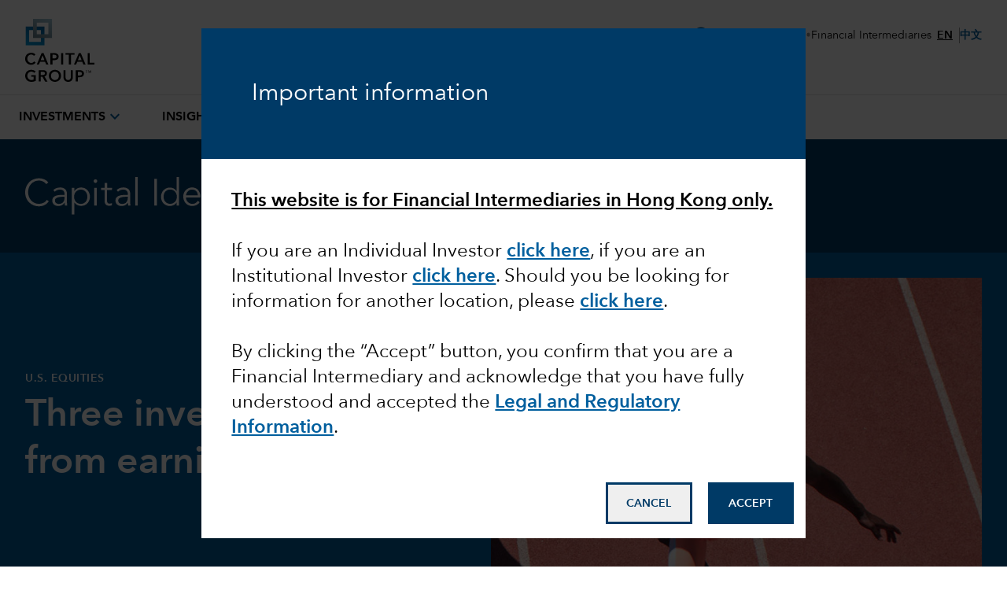

--- FILE ---
content_type: text/html;charset=utf-8
request_url: https://www.capitalgroup.com/intermediaries/hk/en/insights/articles/3-investment-ideas-earnings-season.html
body_size: 36694
content:

<!DOCTYPE HTML>
<html lang="en">
    <head><script type="text/javascript" src="https://www.capitalgroup.com/static/baae911bafb0449d089e0c5fcea19c38f97d0011b1d4ed" async ></script><script>window.LCP||(window.LCP={}),window.LCP.isBotTraffic=true,window.LCP.cgbmal="xbpf";</script>
  <meta charset="UTF-8"/>
  <title>Three investment ideas from earnings season | Capital Group</title>
  <meta name="keywords" content="Retail,U.S. Equities,Capital Ideas,Equity,Technology &amp; Innovation​,Article,Manufacturing​,Capital Ideas"/>
  <meta name="description" content="Investors pay close attention to quarterly earnings reports because they can reflect underlying trends. Here are three opportunities our investment professionals are tracking."/>
  <meta name="template" content="gds---generic-article"/>
  <meta name="viewport" content="width=device-width, initial-scale=1"/>
  
  
  <meta name="article-date" data-type="date" content="23-05-2024 12:00"/>
  
  <meta name="category" content="Equity"/>
  <meta name="categorySearch" content="Equity"/>
  <meta name="content-type" content="Article,Capital Ideas"/>
  <meta name="primary-topic" content="U.S. Equities"/>
  <meta name="content-topics" content="Technology & Innovation​,U.S. Equities,Retail,Manufacturing​"/>
  <meta name="thumbnail-url" content="/content/dam/cgc/tenants/eacg/images/thumbnail/photo-article-hero-ci-article-3-lessons-earnings-season-thumb-707x380-v2.png/jcr:content/renditions/cq5dam.thumbnail.319.319.png"/>
  
  <meta name="content-access-tier" content="false"/>
  <meta name="audience-code" content="intermediaries"/>
  
  
  
  
 
    <script defer="defer" type="text/javascript" src="/.rum/@adobe/helix-rum-js@%5E2/dist/rum-standalone.js"></script>
<link rel="preconnect" href="http://static.capitalgroup.com/"/>  

  
  	<script data-audience-code="intermediaries" data-new-site="false"></script>
  

  <script></script>
  
  <link rel="preconnect" href="https://fonts.gstatic.com/"/>
  <link rel="preconnect" href="https://static.cloud.coveo.com/"/>
  <link rel="preconnect" href="https://assets.adobedtm.com/"/>
  <link rel="preconnect" href="https://c.evidon.com/"/>
    <link rel="icon" type="image/png" href="https://static.capitalgroup.com/etc.clientlibs/capital-group/clientlibs/clientlib-site/resources/images/apple-touch-icon.png" sizes="196x196"/>


  
  
  
  
     <link rel="alternate" hreflang="en-us" href="https://www.capitalgroup.com/advisor/insights/articles/3-investment-ideas-earnings-season.html"/></link>
  
     <link rel="alternate" hreflang="en-au" href="https://www.capitalgroup.com/intermediaries/au/en/insights/articles/3-investment-ideas-earnings-season.html"/></link>
  
     <link rel="alternate" hreflang="en-at" href="https://www.capitalgroup.com/intermediaries/at/en/insights/articles/3-investment-ideas-earnings-season.html"/></link>
  
     <link rel="alternate" hreflang="de-at" href="https://www.capitalgroup.com/intermediaries/at/de/insights/articles/3-investment-ideas-earnings-season.html"/></link>
  
     <link rel="alternate" hreflang="en-be" href="https://www.capitalgroup.com/intermediaries/be/en/insights/articles/3-investment-ideas-earnings-season.html"/></link>
  
     <link rel="alternate" hreflang="fr-be" href="https://www.capitalgroup.com/intermediaries/be/fr/insights/articles/3-investment-ideas-earnings-season.html"/></link>
  
     <link rel="alternate" hreflang="en-dk" href="https://www.capitalgroup.com/intermediaries/dk/en/insights/articles/3-investment-ideas-earnings-season.html"/></link>
  
     <link rel="alternate" hreflang="en-fi" href="https://www.capitalgroup.com/intermediaries/fi/en/insights/articles/3-investment-ideas-earnings-season.html"/></link>
  
     <link rel="alternate" hreflang="en-fr" href="https://www.capitalgroup.com/intermediaries/fr/en/insights/articles/3-investment-ideas-earnings-season.html"/></link>
  
     <link rel="alternate" hreflang="fr-fr" href="https://www.capitalgroup.com/intermediaries/fr/fr/insights/articles/3-investment-ideas-earnings-season.html"/></link>
  
     <link rel="alternate" hreflang="en-de" href="https://www.capitalgroup.com/intermediaries/de/en/insights/articles/3-investment-ideas-earnings-season.html"/></link>
  
     <link rel="alternate" hreflang="de-de" href="https://www.capitalgroup.com/intermediaries/de/de/insights/articles/3-investment-ideas-earnings-season.html"/></link>
  
     <link rel="alternate" hreflang="en-hk" href="https://www.capitalgroup.com/intermediaries/hk/en/insights/articles/3-investment-ideas-earnings-season.html"/></link>
  
     <link rel="alternate" hreflang="zh-hk" href="https://www.capitalgroup.com/intermediaries/hk/zh_hk/insights/articles/3-investment-ideas-earnings-season.html"/></link>
  
     <link rel="alternate" hreflang="en-is" href="https://www.capitalgroup.com/intermediaries/is/en/insights/articles/3-investment-ideas-earnings-season.html"/></link>
  
     <link rel="alternate" hreflang="en-ie" href="https://www.capitalgroup.com/intermediaries/ie/en/insights/articles/3-investment-ideas-earnings-season.html"/></link>
  
     <link rel="alternate" hreflang="en-it" href="https://www.capitalgroup.com/intermediaries/it/en/insights/articles/3-investment-ideas-earnings-season.html"/></link>
  
     <link rel="alternate" hreflang="it-it" href="https://www.capitalgroup.com/intermediaries/it/it/insights/articles/3-investment-ideas-earnings-season.html"/></link>
  
     <link rel="alternate" hreflang="en-li" href="https://www.capitalgroup.com/intermediaries/li/en/insights/articles/3-investment-ideas-earnings-season.html"/></link>
  
     <link rel="alternate" hreflang="de-li" href="https://www.capitalgroup.com/intermediaries/li/de/insights/articles/3-investment-ideas-earnings-season.html"/></link>
  
     <link rel="alternate" hreflang="en-lu" href="https://www.capitalgroup.com/intermediaries/lu/en/insights/articles/3-investment-ideas-earnings-season.html"/></link>
  
     <link rel="alternate" hreflang="de-lu" href="https://www.capitalgroup.com/intermediaries/lu/de/insights/articles/3-investment-ideas-earnings-season.html"/></link>
  
     <link rel="alternate" hreflang="fr-lu" href="https://www.capitalgroup.com/intermediaries/lu/fr/insights/articles/3-investment-ideas-earnings-season.html"/></link>
  
     <link rel="alternate" hreflang="en-nl" href="https://www.capitalgroup.com/intermediaries/nl/en/insights/articles/3-investment-ideas-earnings-season.html"/></link>
  
     <link rel="alternate" hreflang="en-no" href="https://www.capitalgroup.com/intermediaries/no/en/insights/articles/3-investment-ideas-earnings-season.html"/></link>
  
     <link rel="alternate" hreflang="en-pt" href="https://www.capitalgroup.com/intermediaries/pt/en/insights/articles/3-investment-ideas-earnings-season.html"/></link>
  
     <link rel="alternate" hreflang="en-sg" href="https://www.capitalgroup.com/intermediaries/sg/en/insights/articles/3-investment-ideas-earnings-season.html"/></link>
  
     <link rel="alternate" hreflang="en-es" href="https://www.capitalgroup.com/intermediaries/es/en/insights/articles/3-investment-ideas-earnings-season.html"/></link>
  
     <link rel="alternate" hreflang="es-es" href="https://www.capitalgroup.com/intermediaries/es/es/insights/articles/3-investment-ideas-earnings-season.html"/></link>
  
     <link rel="alternate" hreflang="en-se" href="https://www.capitalgroup.com/intermediaries/se/en/insights/articles/3-investment-ideas-earnings-season.html"/></link>
  
     <link rel="alternate" hreflang="en-ch" href="https://www.capitalgroup.com/intermediaries/ch/en/insights/articles/3-investment-ideas-earnings-season.html"/></link>
  
     <link rel="alternate" hreflang="de-ch" href="https://www.capitalgroup.com/intermediaries/ch/de/insights/articles/3-investment-ideas-earnings-season.html"/></link>
  
     <link rel="alternate" hreflang="fr-ch" href="https://www.capitalgroup.com/intermediaries/ch/fr/insights/articles/3-investment-ideas-earnings-season.html"/></link>
  
     <link rel="alternate" hreflang="en-tw" href="https://www.capitalgroup.com/intermediaries/tw/en/insights/articles/3-investment-ideas-earnings-season.html"/></link>
  
     <link rel="alternate" hreflang="en-gb" href="https://www.capitalgroup.com/intermediaries/gb/en/insights/articles/3-investment-ideas-earnings-season.html"/></link>
  
     <link rel="alternate" hreflang="en-gr" href="https://www.capitalgroup.com/intermediaries/gr/en/insights/articles/3-investment-ideas-earnings-season.html"/></link>
  
     <link rel="alternate" hreflang="en-cy" href="https://www.capitalgroup.com/intermediaries/cy/en/insights/articles/3-investment-ideas-earnings-season.html"/></link>
  
  

<script defer src="https://static.capitalgroup.com/etc.clientlibs/capital-group/clientlibs/theme/resources/hash-11faab05/js/entry.js"></script>

<link rel="stylesheet" href="https://static.capitalgroup.com/etc.clientlibs/capital-group/clientlibs/ui.frontend/resources/githash-f1d9ba3/platform/css/entry.css"/>


<link rel="stylesheet" href="https://static.capitalgroup.com/etc.clientlibs/capital-group/clientlibs/ui.frontend/resources/githash-f1d9ba3/components/usablenet/css/entry.css"/>



  
    
    

    

    


        <script type="text/javascript" src="//assets.adobedtm.com/fa995f5bb0fe/c3b3cc161774/launch-325aa6634187.min.js" async></script>


    
    
    
    
    

  
  

    <script>CQURLInfo={"requestPath":"/content/eacg/hk/en/intermediaries/home/insights/articles/3-investment-ideas-earnings-season","extension":"html","selectors":[],"systemId":"0","runModes":"crx3composite,nosamplecontent,publish,cloud-ready"};</script>
<script src="https://static.capitalgroup.com/etc.clientlibs/capital-group/components/structure/v2/page/clientlibs/analytics.lc-121abc3e94f027830c5fd49d245fb1df-lc.min.js"></script>


<script type="text/javascript">
  if (!Analytics?.singlePageApp) { //adding RSBU helper function logic
    var Analytics = {};
    var AnalyticsQueue = [];
    Analytics.singlePageApp = {
      recordStateByURI: function (uri, data) {
        var analyticsDataObject = { uri: uri, data: data };
        AnalyticsQueue.push(analyticsDataObject);
        try{
	   _satellite.track("RSBUWrapper");
        }catch(error){
           console.log("Adobe Launch not loaded",error);
	}
      },
    };
  }
  function PageLoadStarted() {
    var navigation = getNavigationItem(),
      basePageUrl = getBasePageURL(),
      advisorId = getCookie("AEID"),
      institutionalId = getCookie("inst-nc"),
      investorId = getCookie("GUID"),
      partyId = getCookie("PARTYID"),
      visionId = getCookie("visionid"),
      userRole = getCookie("userROLE"),
      dealerCode = getCookie("dealerCode"),
      planParticipantId = getURLSearchParam("prop36"),
      planType = getURLSearchParam("prop31"),
      planICU = getURLSearchParam("prop33"),
      tracSponsorId = getURLSearchParam("opid"),
      planId = getURLSearchParam("prop32");

    window.appEventData = window.appEventData || [];
    appEventData.push({
      event: "Page Load Started",
      page: {
        baseURL: basePageUrl,
        channel:"",
        navigationPath: navigation,
        pageName: "articles > Three investment ideas from earnings season",
        siteAudience: "intermediaries",
        siteCountry: "hk",
        siteLanguage: "en",
        siteSection1: "Insights",
        siteSection2: "Articles",
        siteSection3: "Three investment ideas from earnings season",
        siteSection4: "",
        webPageType: "AEM",
        workfrontID: ""
      },
      user: {
        advisorId: advisorId,
        dealerCode: dealerCode,
        dealerFirmPersonalization: "",
        institutionalID: institutionalId,
        institutionalPartyId: "",
        investorId: investorId,
        partyId: partyId,
        pcsSfmcId: "",
        personaSegment: "",
        planICU: planICU,
        planId: planId,
        planParticipantId: planParticipantId,
        planType: planType,
        toolPartyId: "",
        tracSponsorId: tracSponsorId,
        userInitials: "",
        userRole: userRole,
        visionId: visionId,
      },
    });
  }

  function PageLoadCompleted() {
	  
    try { // handle page and user overrides
    let pageObjOverride = JSON.parse(localStorage.getItem('pageObjectOverride'));
    let userObjOverride = JSON.parse(localStorage.getItem('userObjectOverride'));

    if (pageObjOverride || userObjOverride) {
      let currentState = {};

      if (window.appEventData._computedStateAtIndex) {
        currentState = JSON.parse(JSON.stringify(window.appEventData._computedStateAtIndex(0)));
        currentState.event = 'Page Load Started';
      } else {
        // Fallback mechanism
        currentState = JSON.parse(JSON.stringify(window.appEventData[0]));
        currentState.event = 'Page Load Started';
      }
        pageObjOverride ? Object.assign(currentState.page, pageObjOverride) : null;
        userObjOverride ? Object.assign(currentState.user, userObjOverride) : null;
        
        window.appEventData.push(currentState);
  
  
        localStorage.removeItem('pageObjectOverride');
        localStorage.removeItem('userObjectOverride');
      }
    } catch(e) {
      console.error("error: failed to override page view values");
    }
    
    try { //get sandwich events
      let getAnalyticsEvent = JSON.parse(
        localStorage.getItem("pushAnalyticsEvent")
      );
      
      if (getAnalyticsEvent) {
        let allEvents = Array.of(getAnalyticsEvent).flat();
        allEvents.forEach(event => window.appEventData.push(event))
        
      }
      
      localStorage.removeItem("pushAnalyticsEvent");
    } catch(e) {
      console.error("error: failed to sandwich analytics events");
    }
    
    window.appEventData.push({ event: "Page Load Completed" });
    console.log("page loaded", window.appEventData);
    localStorage.removeItem("navigation");
      
  }

  function isDuplicatePageComplete() {
    try {
      let prevEvent = window.appEventData[window.appEventData.length - 1];
      return prevEvent.event === 'Page Load Completed';
    } catch (e) {
      return false;
    }
  }

  PageLoadStarted();
  
  window.addEventListener("load", (event) => {
	  if(!window.suppressAemPageloadAnalytics && !isDuplicatePageComplete()) {
      initializeSiteSections();
      PageLoadCompleted();
    }
  });

  //Set eVar36 Global Navigation Value
  window.addEventListener("load", (event) => {
    
    document.querySelectorAll(".gds-footer a").forEach((item) => { //Footer
      item.addEventListener("click", function (e) {
        localStorage.setItem("navigation", 'Footer');
      });
    });
  });

</script>
<script type="text/javascript">
  // code for PingSession
  window.addEventListener('load', (event) => {
    try {
        var audience = window.appEventData?.computedState?.page?.siteAudience?.toLowerCase();
        function ping(url) {
          if(window.location.hostname.indexOf('capitalgroup.com') > -1) {
            var pingImg = new Image();
            pingImg.src = url;
          }
        }
        switch (audience) {
            case "advisor":
                if (typeof CONTEXT_PATH === "undefined" || CONTEXT_PATH !== "/advisor") {
                    ping("/advisor/servlet/PingSession");
                }
                if ((typeof isBobAppLayer === "undefined" || !isBobAppLayer) && (typeof CGC !== 'undefined' && CGC.isBobLoggedIn())) {
                    ping("/advisor/accounts/account/ping-session.htm");
                }
                break;
            case "institutional":
                if ((typeof isCgiiAppLayer === "undefined" || !isCgiiAppLayer)) {
                    ping("/us/servlet/PingSession");
                }
                break;
        }
    } catch (e) {
        console.debug('Error trying to ping cgc keep alive');
    }
});
</script>
  <!-- requestPath = /content/eacg/hk/en/intermediaries/home/insights/articles/3-investment-ideas-earnings-season -->

<script>(window.BOOMR_mq=window.BOOMR_mq||[]).push(["addVar",{"rua.upush":"false","rua.cpush":"true","rua.upre":"false","rua.cpre":"false","rua.uprl":"false","rua.cprl":"false","rua.cprf":"false","rua.trans":"SJ-4afbe93c-58a9-4845-8847-a14790812e57","rua.cook":"false","rua.ims":"false","rua.ufprl":"false","rua.cfprl":"true","rua.isuxp":"false","rua.texp":"norulematch","rua.ceh":"false","rua.ueh":"false","rua.ieh.st":"0"}]);</script>
                              <script>!function(e){var n="https://s.go-mpulse.net/boomerang/";if("False"=="True")e.BOOMR_config=e.BOOMR_config||{},e.BOOMR_config.PageParams=e.BOOMR_config.PageParams||{},e.BOOMR_config.PageParams.pci=!0,n="https://s2.go-mpulse.net/boomerang/";if(window.BOOMR_API_key="A4ED4-XBESS-AAST7-5CKFC-J42BE",function(){function e(){if(!o){var e=document.createElement("script");e.id="boomr-scr-as",e.src=window.BOOMR.url,e.async=!0,i.parentNode.appendChild(e),o=!0}}function t(e){o=!0;var n,t,a,r,d=document,O=window;if(window.BOOMR.snippetMethod=e?"if":"i",t=function(e,n){var t=d.createElement("script");t.id=n||"boomr-if-as",t.src=window.BOOMR.url,BOOMR_lstart=(new Date).getTime(),e=e||d.body,e.appendChild(t)},!window.addEventListener&&window.attachEvent&&navigator.userAgent.match(/MSIE [67]\./))return window.BOOMR.snippetMethod="s",void t(i.parentNode,"boomr-async");a=document.createElement("IFRAME"),a.src="about:blank",a.title="",a.role="presentation",a.loading="eager",r=(a.frameElement||a).style,r.width=0,r.height=0,r.border=0,r.display="none",i.parentNode.appendChild(a);try{O=a.contentWindow,d=O.document.open()}catch(_){n=document.domain,a.src="javascript:var d=document.open();d.domain='"+n+"';void(0);",O=a.contentWindow,d=O.document.open()}if(n)d._boomrl=function(){this.domain=n,t()},d.write("<bo"+"dy onload='document._boomrl();'>");else if(O._boomrl=function(){t()},O.addEventListener)O.addEventListener("load",O._boomrl,!1);else if(O.attachEvent)O.attachEvent("onload",O._boomrl);d.close()}function a(e){window.BOOMR_onload=e&&e.timeStamp||(new Date).getTime()}if(!window.BOOMR||!window.BOOMR.version&&!window.BOOMR.snippetExecuted){window.BOOMR=window.BOOMR||{},window.BOOMR.snippetStart=(new Date).getTime(),window.BOOMR.snippetExecuted=!0,window.BOOMR.snippetVersion=12,window.BOOMR.url=n+"A4ED4-XBESS-AAST7-5CKFC-J42BE";var i=document.currentScript||document.getElementsByTagName("script")[0],o=!1,r=document.createElement("link");if(r.relList&&"function"==typeof r.relList.supports&&r.relList.supports("preload")&&"as"in r)window.BOOMR.snippetMethod="p",r.href=window.BOOMR.url,r.rel="preload",r.as="script",r.addEventListener("load",e),r.addEventListener("error",function(){t(!0)}),setTimeout(function(){if(!o)t(!0)},3e3),BOOMR_lstart=(new Date).getTime(),i.parentNode.appendChild(r);else t(!1);if(window.addEventListener)window.addEventListener("load",a,!1);else if(window.attachEvent)window.attachEvent("onload",a)}}(),"".length>0)if(e&&"performance"in e&&e.performance&&"function"==typeof e.performance.setResourceTimingBufferSize)e.performance.setResourceTimingBufferSize();!function(){if(BOOMR=e.BOOMR||{},BOOMR.plugins=BOOMR.plugins||{},!BOOMR.plugins.AK){var n="true"=="true"?1:0,t="",a="clqlqyyxhvwde2lses3a-f-56f49a151-clientnsv4-s.akamaihd.net",i="false"=="true"?2:1,o={"ak.v":"39","ak.cp":"579965","ak.ai":parseInt("376497",10),"ak.ol":"0","ak.cr":9,"ak.ipv":4,"ak.proto":"h2","ak.rid":"2ed9719a","ak.r":45721,"ak.a2":n,"ak.m":"x","ak.n":"essl","ak.bpcip":"18.224.184.0","ak.cport":40042,"ak.gh":"23.33.25.17","ak.quicv":"","ak.tlsv":"tls1.3","ak.0rtt":"","ak.0rtt.ed":"","ak.csrc":"-","ak.acc":"","ak.t":"1769088182","ak.ak":"hOBiQwZUYzCg5VSAfCLimQ==EzXsPKkOfViG5ylQFOyx4fHyhLXcHZezodzSF1F4o06pfKF951sPddr8CTCje4Xk2uwuxtyr3ZBMOsYrSAMIArAHRIVcbAGC0Qa9C9YOolskd/SLyXxNNKD/pl2L1aY4DREzZTlnojKk8M9WTD95EuNOXjW8FFqhqiRyXKqH7z5tuHq1oVFu/3NxWkwl7aNjC4UhOzVcAaEDshoXShsyq29KwTHV3Nyk5nWqW4SjQWMPUjaj/bi9T6QBDZmFyKIifP/lhh3Ht8mmL2iB2fHhdulagx4aaxop+NyHBwYiS+tUSkTU52LccWwBSCUigh78ZvADvVK28+EL67yAYgw7R1szwKFxcGLqJBtxa3QnumyQNLtxcpBiK7ygDr6ORXr20Xuvc2DndPSx1XVsj+xZE7S5Z4O3t6q9WE0P4cWHBZU=","ak.pv":"827","ak.dpoabenc":"","ak.tf":i};if(""!==t)o["ak.ruds"]=t;var r={i:!1,av:function(n){var t="http.initiator";if(n&&(!n[t]||"spa_hard"===n[t]))o["ak.feo"]=void 0!==e.aFeoApplied?1:0,BOOMR.addVar(o)},rv:function(){var e=["ak.bpcip","ak.cport","ak.cr","ak.csrc","ak.gh","ak.ipv","ak.m","ak.n","ak.ol","ak.proto","ak.quicv","ak.tlsv","ak.0rtt","ak.0rtt.ed","ak.r","ak.acc","ak.t","ak.tf"];BOOMR.removeVar(e)}};BOOMR.plugins.AK={akVars:o,akDNSPreFetchDomain:a,init:function(){if(!r.i){var e=BOOMR.subscribe;e("before_beacon",r.av,null,null),e("onbeacon",r.rv,null,null),r.i=!0}return this},is_complete:function(){return!0}}}}()}(window);</script></head>
    <body class="articlepage page basicpage" data-cmp-link-accessibility-enabled data-cmp-link-accessibility-text="opens in a new tab" data-cmp-data-layer-name="adobeDataLayer">
        
        
        
            




            
<div class="root container responsivegrid">

    
    <div id="container-26b57efa08" class="cmp-container">
        


<div class="aem-Grid aem-Grid--12 aem-Grid--default--12 ">
    
    <div class="header aem-GridColumn aem-GridColumn--default--12">

<link rel="preload" href="https://static.capitalgroup.com/etc.clientlibs/capital-group/clientlibs/clientlib-site/resources/fonts/avenir-next/AvenirNextLTCom-Regular.woff2" as="font" type="font/woff2"/>
<link rel="preload" href="https://static.capitalgroup.com/etc.clientlibs/capital-group/clientlibs/clientlib-site/resources/fonts/avenir-next/AvenirNextLTCom-Demi.woff2" as="font" type="font/woff2"/>
<link rel="stylesheet" href="https://static.capitalgroup.com/etc.clientlibs/capital-group/clientlibs/self-include-components/header/resources/hash-7d596e7a/css/style.css"/>
<link class="gds-header__post-render-link" rel="stylesheet" data-href="/etc.clientlibs/capital-group/clientlibs/self-include-components/header/resources/hash-7d596e7a/css/post-render.css"/>
<link rel="preload" crossorigin as="font" type="font/woff2" href="https://fonts.gstatic.com/s/materialsymbolsoutlined/v170/kJF1BvYX7BgnkSrUwT8OhrdQw4oELdPIeeII9v6oDMzByHX9rA6RzaxHMPdY43zj-jCxv3fzvRNU22ZXGJpEpjC_1v-p_4MrImHCIJIZrDCvHOejbd5zrDAt.woff2"/>

<style>
  @font-face {
    font-family: "AvenirNextLTCom-Regular";
    src: url("/etc.clientlibs/capital-group/clientlibs/clientlib-site/resources/fonts/avenir-next/AvenirNextLTCom-Regular.woff2");
  }

  @font-face {
    font-family: "AvenirNextLTCom-Demi";
    src: url("/etc.clientlibs/capital-group/clientlibs/clientlib-site/resources/fonts/avenir-next/AvenirNextLTCom-Demi.woff2");
  }

  @font-face {
    font-family: "Material Symbols Outlined";
    font-weight: 400;
    font-style: normal;
    font-display: block; /* don't show text until font has loaded in */
    src: url(https://fonts.gstatic.com/s/materialsymbolsoutlined/v170/kJF1BvYX7BgnkSrUwT8OhrdQw4oELdPIeeII9v6oDMzByHX9rA6RzaxHMPdY43zj-jCxv3fzvRNU22ZXGJpEpjC_1v-p_4MrImHCIJIZrDCvHOejbd5zrDAt.woff2)
      format("woff2");
  }
</style>


  

<dialog id="attestationDialog" data-cookie-path="/intermediaries/hk/en" data-campaign-code="AttestationSeen">
    <div id="attestationHeadline">
        <div id="outerSelfAttestationWindow">
            <div id="attestationTitle">
                <h3>Important information</h3>
            </div>
        </div>
    </div>
    <div id="attestationDisclosures">
        <div id="innerSelfAttestationWindow">
            <div id="attestationDisclosure">
                <h4><span style="	font-weight: normal;
"><b><u>This website is for Financial Intermediaries in Hong Kong only.</u></b></span></h4>
<h4> </h4>
<h4><span style="	font-weight: normal;
">If you are an Individual Investor </span><a href="https://www.capitalgroup.com/individual-investors/hk/en" data-analytics-label="trackLink:anchorClick" data-analytics-placement="Text" data-analytics-id="click here" data-disable-analytics="false" style="	font-weight: normal;
"><b>click here</b></a><span style="	font-weight: normal;
">, if you are an Institutional Investor </span><a href="https://www.capitalgroup.com/institutions/hk/en" data-analytics-label="trackLink:anchorClick" data-analytics-placement="Text" data-analytics-id="click here" data-disable-analytics="false" style="	font-weight: normal;
"><b>click here</b></a><span style="	font-weight: normal;
">. Should you be looking for information for another location, please </span><a data-disable-analytics="false" data-analytics-label="trackLink:anchorClick" data-analytics-placement="Text" data-analytics-id="click here" href="https://www.capitalgroup.com/content/capital-group/entry-page/choose-location.html" style="	font-weight: normal;
"><b>click here</b></a><span style="	font-weight: normal;
">.</span></h4>
<h4> </h4>
<h4><span style="	font-weight: normal;
">By clicking the “Accept” button, you confirm that you are a Financial Intermediary and acknowledge that you have fully understood and accepted the </span><a href="/eacg/entry-page/shared/legal-a.html" style="	font-weight: normal;
"><b>Legal and Regulatory Information</b></a><span style="	font-weight: normal;
">.</span></h4>

            </div>
        </div>
    </div>
    <div id="attestationButtonContainer">
        <button aria-label="Decline" id="attestationDecline" data-cancel-path="https://www.capitalgroup.com/">CANCEL</button>
        <button aria-label="Accept" id="attestationAccept">ACCEPT</button>
    </div>
</dialog>

<style>
    #attestationDialog {
        max-height: 90vh;
        padding: 0;
        border: none;
    }
    
    #attestationHeadline {
        background-color: #003A66;
        display: flex;
        align-items: center;
        padding: 64px;
    }

    #attestationHeadline h1, 
    #attestationHeadline h2, 
    #attestationHeadline h3, 
    #attestationHeadline h4, 
    #attestationHeadline p {
        color: white;
    }

    #attestationTitle h3 {
        font-size: 22px;
        line-height: 30px
    }

    @media all and (min-width: 1025px) {
        #attestationTitle h3 {
            font-size:30px;
            line-height: 38px
        }
    }
        
    #outerSelfAttestationWindow {
        margin: 0;
        width: 100%;
    }
    
    #attestationHeadline p {
        font-size: 1.25rem; 
        line-height: 1.75rem;
    }
    
    #attestationButtonContainer {
        padding: 5%;
    }
    
    #attestationButtonContainer button {
        display: block;
        justify-content: space-between !important;
        padding: 1rem 1.5rem !important;
        font-family: AvenirNextLTCom-Demi, Arial, Helvetica, sans-serif !important;
        font-size: .875rem !important;
        font-weight: 600 !important;
        line-height: 1rem !important;
        width: 100%;
        border: 2.5px solid #003A66;
    }
    
    #attestationDecline {
        color: #003A66;
        margin-bottom: 16px;
    }

    #attestationDecline:hover {
        --tw-bg-opacity: 1;
        background-color: rgb(182 234 255 / var(--tw-bg-opacity));
        background-image: radial-gradient(circle, var(--tw-gradient-stops));
        --tw-gradient-from: transparent 1% var(--tw-gradient-from-position);
        --tw-gradient-to: #fff0 var(--tw-gradient-to-position);
        --tw-gradient-stops: var(--tw-gradient-from), var(--tw-gradient-to);
        --tw-gradient-to: #fffc 1% var(--tw-gradient-to-position);
        background-size: 15000%;
    }
    
    #attestationAccept {
        background-color: #003A66;
        color: white;
    }

    #attestationAccept:hover {
        --tw-bg-opacity: 1;
        background-color: rgb(0 95 158 / var(--tw-bg-opacity));
        background-image: radial-gradient(circle, var(--tw-gradient-stops));
        --tw-gradient-from: transparent 1% var(--tw-gradient-from-position);
        --tw-gradient-to: #fff0 var(--tw-gradient-to-position);
        --tw-gradient-stops: var(--tw-gradient-from), var(--tw-gradient-to);
        --tw-gradient-to: #00294b 1% var(--tw-gradient-to-position);
        background-size: 15000%;
    }
    
    #attestationDecline:focus, 
    #attestationAccept:focus,
    #attestationDisclosure a:focus {
        outline: 2px solid #003A66;
        outline-offset: 2px;
    }

    #innerSelfAttestationWindow {
        max-height: 55vh;
        padding: 5%;
        overflow: auto;
    }

    #attestationDisclosure b {
        font-family: "AvenirNextLTCom-Demi",Arial,sans-serif,"NotoSans-Bold","NotoSansJP-Bold","NotoSansKR-Bold","NotoSansSC-Bold","NotoSansTC-Bold";
    }

    #attestationDisclosure p {
        color: #000;
        font-family: "AvenirNextLTCom-Regular", Arial, sans-serif, "NotoSans-Regular", "NotoSansJP-Regular", "NotoSansKR-Regular", "NotoSansSC-Regular", "NotoSansTC-Regular";
        font-size: 16px;
        line-height: 22px;
    }

    @media (min-width: 1025px) {
        #attestationDisclosure p{
            font-size: 18px;
            line-height: 25px;
        }
    }

    #attestationDisclosure a {
        --tw-border-opacity: 1;
        border-color: rgb(0 95 158 / var(--tw-border-opacity));
        --tw-text-opacity: 1;
        color: rgb(0 95 158 / var(--tw-text-opacity));
        text-decoration-line: underline;
        text-decoration-color: #005f9e;
    }

	#attestationDisclosure a:hover {
        --tw-text-opacity: 1;
        color: rgb(0 58 102 / var(--tw-text-opacity));
        text-decoration-color: #003a66;
    }

    ::backdrop {
      background-color: #000; 
      opacity: 0.75;
    }
    
    /* Larger Screens */
    @media screen and (min-width: 768px) {
        #attestationButtonContainer {
            float: right;
            padding: 2%;
        }
        
        #attestationButtonContainer button {
            width: auto;
            display: inline-block;
        }

        #attestationDecline {
            margin-right: 16px;
        }
        
        #attestationDialog {
            width: 60% !important;
        }
    }

    @media screen and (max-width: 768px) {

        #attestationButtonContainer {
            position: static;
            bottom: 0;
            left: 0;
            background: white;
        }

        #attestationDialog #attestationHeadline {
            padding: 32px;
        }
    }

</style>

<script>

    class CGAttestations {

    static EXPIRATION_DAYS = 365;
    static LOCALSTORAGE_KEY = "cgAttestations";
    static USERAGENT_FILTER = ["coveo", "hanzo", "bingbot", "googlebot", "slurp", "duckduckbot"];

    static ATTESTATION_ID = "#attestationDialog";
    static ATTESTATION_ACCEPT_ID = "#attestationAccept";
    static ATTESTATION_DECLINE_ID = "#attestationDecline";

    //TODO add advanced logic for EACG, currently audienceCode only handles NACG tri-sites use case
    static getPageAttestationKey() {
        
        let attestationKey = "defaultAttestation";
        
        try {
            const audienceCodeMeta = document.querySelector('meta[name="audience-code"]');
            const audienceCode = audienceCodeMeta.getAttribute('content');
            attestationKey = audienceCode ? audienceCode : attestationKey;
        } catch(e) {
            console.error("error deriving attestationKey");
        }
        
        return attestationKey;
    }

    static init(attestationKey, preCheckFunc, postInitFunc) {
        //Remove expired attestations
        CGAttestations.deleteAllExpiredAttestations();
        
        //User Agent Check
        try {
            const userAgent = window.navigator.userAgent.toLowerCase();
            const filteredAgents = CGAttestations.USERAGENT_FILTER.filter(e => userAgent.indexOf(e) > -1);
            if(filteredAgents.length > 0) {
                return; //Don't display attestations for search indexers.
            }
        } catch(e) {
            console.error("error checking user agents for attestation");
        }
        
        if(preCheckFunc && typeof preCheckFunc === 'function') {
            if(!preCheckFunc()){
                return; //If preCheckFunc returns false do not show the attestation as prechecks failed.
            }
        }
        
        if(!CGAttestations.hasAttestation(attestationKey)) {
            const attestationDialog = document.querySelector(CGAttestations.ATTESTATION_ID);
            
            if(attestationDialog) {
                CGAttestations.initAttestationButtons(attestationDialog, attestationKey);
                CGAttestations.showAttestation(attestationDialog);
            }
        }
        
        if(postInitFunc && typeof postInitFunc === 'function') {
            postInitFunc();
        }
    }

    //CRUD Functions

    //CREATE
    static getExpirationTimestamp(days) {
        const now = new Date();
        now.setDate(now.getDate() + days);
        return now.getTime();
    }

    static addNewAttestation(attestationKey, daysUntilExpiration, contextData) {
        //Check for dupes if exists, extendExpiry
        const dupe = CGAttestations.findAttestation(attestationKey);
        if(dupe.length > 0) {
            CGAttestations.extendExpiry(attestationKey, daysUntilExpiration, contextData);
            return;
        }
        
        const currAttestations = CGAttestations.getAllCurrentAttestations() || [];
        let newAttestation = {};
        newAttestation.attestationKey = attestationKey;
        
        if(daysUntilExpiration && typeof daysUntilExpiration === 'number') {
            newAttestation.expiration = CGAttestations.getExpirationTimestamp(daysUntilExpiration);
        } else {
            newAttestation.expiration = CGAttestations.getExpirationTimestamp(CGAttestations.EXPIRATION_DAYS);
        }
        
        newAttestation.origin = window.location.href;
        
        if(contextData && typeof contextData === 'object') {
            newAttestation.context = contextData;
        }
        
        currAttestations.push(newAttestation);
        localStorage.setItem(CGAttestations.LOCALSTORAGE_KEY, JSON.stringify(currAttestations));
    }

    //READ
    static getAllCurrentAttestations() {
        return JSON.parse(localStorage.getItem(CGAttestations.LOCALSTORAGE_KEY));
    }

    static findAttestation(attestationKey) {
        const currAttestations = CGAttestations.getAllCurrentAttestations() || [];
        return currAttestations.filter(e => e.attestationKey && e.attestationKey === attestationKey);
    }

    static hasAttestation(attestationKey) {
        const filteredAttestations = CGAttestations.findAttestation(attestationKey);
        return filteredAttestations.length > 0;
    }

    //UPDATE
    static extendExpiry(attestationKey, daysUntilExpiration, contextData) {
        CGAttestations.deleteAttestation(attestationKey);
        CGAttestations.addNewAttestation(attestationKey, daysUntilExpiration, contextData);
    }

    //DELETE
    static deleteAttestation(attestationKey) {
        const currAttestations = CGAttestations.getAllCurrentAttestations() || [];
        const newAttestations = currAttestations.filter(e => e.attestationKey && e.attestationKey !== attestationKey);
        localStorage.setItem(CGAttestations.LOCALSTORAGE_KEY, JSON.stringify(newAttestations));
    }

    static deleteAllExpiredAttestations() {
        const currTime = Date.now();
        const currAttestations = CGAttestations.getAllCurrentAttestations() || [];
        const unexpiredAttestations = currAttestations.filter(e => e.expiration && e.expiration > currTime);
        
        localStorage.setItem(CGAttestations.LOCALSTORAGE_KEY, JSON.stringify(unexpiredAttestations));
    }

    static deleteAllAttestations() {
        localStorage.removeItem(CGAttestations.LOCALSTORAGE_KEY);
    }

    //HELPER FUNCTIONS

    static showAttestation(attestationDialog) {
        if(attestationDialog) {
            document.documentElement.style.overflow = 'hidden';
            document.body.scroll = "no";
            attestationDialog.showModal();

            document.activeElement.blur();
        }
    }

    static hideAttestation(attestationDialog) {
        if(attestationDialog) {
            attestationDialog.close();
            document.documentElement.style.overflow = 'scroll';
            document.body.scroll = "yes";
        }
    }

    static initAttestationButtons(attestationDialog, attestationKey) {
        //add click listeners
        const acceptButton = document.querySelector(CGAttestations.ATTESTATION_ACCEPT_ID);
        const declineButton = document.querySelector(CGAttestations.ATTESTATION_DECLINE_ID);
        
        if(attestationDialog && acceptButton && declineButton && attestationKey) {
            
            acceptButton.addEventListener('click', (e) => {
                //Analytics Call
                window.appEventData = window.appEventData || [];
                
                window.appEventData.push({
                    "event": "CTA Clicked",
                    "linkInfo": {
                        "customLinkName": "Attestation_Accept"
                    }
                });
                
                CGAttestations.addNewAttestation(attestationKey);
                CGAttestations.hideAttestation(attestationDialog);
            });
            
            declineButton.addEventListener('click', (e) => {
                //Analytics Call
                window.appEventData = window.appEventData || [];
                window.appEventData.push({
                    "event": "CTA Clicked",
                    "linkInfo": {
                        "customLinkName": "Attestation_Decline"
                    }
                });
                
                CGAttestations.hideAttestation(attestationDialog);
                
                const cancelPath = e.target.getAttribute('data-cancel-path');
                if(cancelPath) {
                    window.location.href = cancelPath;
                } else if (document.referrer.length > 0  &&  document.referrer.includes("capitalgroup.com")){
                    window.location.href = document.referrer;
                } else {
                    window.location.href = "https://www.capitalgroup.com/";
                }
            });
        }
    }

    static getCookie(cookieName) {
        const documentCookie = document.cookie;
        if (documentCookie === undefined) {
            return null;
        }

        const valueRegExp = new RegExp(
            "(^" + cookieName + "| " + cookieName + ")=([^;]*)"
        );

        const cookieObject = valueRegExp.exec(documentCookie);
        if (cookieObject && cookieObject[2]) {
            const value = decodeURIComponent(cookieObject[2]);
            return value == "__invalid__" ? null : value;
        }

        return null;
    }

    }

    //////// Run every time page loads
    //Business Logic

    //Don't load attestations in authoring.
    if(window.location.origin.indexOf('adobeaemcloud.com') === -1) {

        //get page attestation key
        const attestationKey = CGAttestations.getPageAttestationKey();
        switch(attestationKey) {
            case 'advisor':

                const advisorPreCheckFunc = () => {
                    const AEID = CGAttestations.getCookie('AEID');
                    const partyId = CGAttestations.getCookie('PARTYID');
                    if(AEID || partyId) { //known user
                        const role = CGAttestations.getCookie('RR');
                        
                        if(AEID === '790200' || (role !== null && role !== 'y')) { //implicit attestation
                            CGAttestations.addNewAttestation(attestationKey, CGAttestations.EXPIRATION_DAYS, {
                                "implicit": "true", 
                                "AEID" : AEID,
                                "role" : role,
                                "partyId" : partyId
                            }); 

                            return false;
                        }
                    }
                    return true;
                }
                
                CGAttestations.init(attestationKey, advisorPreCheckFunc);
                break;

            case 'institutional':

                const instPreCheckFunc = () => {
                    const instNC = CGAttestations.getCookie('inst-nc');
                    const instPartyID = CGAttestations.getCookie('instPartyID');

                    if(instNC || instPartyID) { //User is logged in implicit attestation
                        CGAttestations.addNewAttestation(attestationKey, CGAttestations.EXPIRATION_DAYS, {
                            "implicit": "true", 
                            "instNC" : instNC,
                            "instPartyID" : instPartyID
                        }); 
                        return false;
                    }
                    return true;
                }

                CGAttestations.init(attestationKey, instPreCheckFunc);
                break;

            case 'intermediaries':
            case 'institutions':
            case 'individual-investors':
            case 'campaigns':
            case 'nrc':

                var eacgCookiePath = document.getElementById("attestationDialog").getAttribute("data-cookie-path");
                if(eacgCookiePath)
                {
                    CGAttestations.EXPIRATION_DAYS = 60;
                    CGAttestations.init(eacgCookiePath);
                }

                break;

            default:
                CGAttestations.init(attestationKey);
        }

    }

</script>


<div class="gds-header print:invisible" role="navigation" id="gds-global-header" aria-label="start of global header" data-audience-code="intermediaries">
  
  <script class="gds-header__site-switcher--data" type="application/json">
    {"select-another-location":{"en":"Select another location","de":"Wählen Sie einen anderen Ort","fr":"Sélectionnez un autre emplacement","zh_hk":"中國香港特別行政區","it":"Seleziona un'altra posizione","es":"Seleccione otra ubicación","nl":"Selecteer een andere locatie"},"who-are-you":{"en":"Who are you ?","de":"Wer bist du ?","fr":"Qui êtes vous ?","it":"tu chi sei ?","es":"Tipo de usuario","nl": "Wie ben jij ?","zh_hk": "你是誰 ?"},"select-your-location":{"en":"Select your location","de":"Wählen Sie Ihren Standort","zh_hk":"選擇您的地點","it":"Seleziona la tua posizione","fr": "Sélectionnez votre pays","es": "Seleccione su ubicación","nl": "Selecteer uw locatie"},"locations":[{"name":{"en":"Australia & New Zealand","de":"Australien und Neuseeland","fr":"Australia & New Zealand","zh":"澳洲及新西蘭","it":"Australia e Nuova Zelanda","es":"Australia & New Zealand","nl":"Australië en Nieuw-Zeeland"},"data-country":"au","data-language":"en","languages":["en"],"audiences":{"en":[{"links":[{"name":"Adviser","href":"/intermediaries/au/en/","data-country":"au","data-language":"en","data-audience":"adv","data-global-experience":"/au/en/adv/"}]},{"links":[{"name":"Institutions & Consultants","href":"/institutions/au/en/","data-country":"au","data-language":"en","data-audience":"ins","data-global-experience":"/au/en/ins/"}]},{"links":[{"name":"Individual Investors","href":"/individual-investors/au/en/","data-country":"au","data-language":"en","data-audience":"ind","data-global-experience":"/au/en/ind/"}]}]}},{"name":{"en":"Austria","de":"Österreich","fr":"Austria","zh":"奧地利","it":"Austria","es":"Austria","nl":"Oostenrijk"},"data-country":"at","data-language":"de","languages":["en","de"],"audiences":{"en":[{"links":[{"name":"Institutions & Consultants","href":"/institutions/at/en/","data-country":"at","data-language":"en","data-audience":"ins","data-global-experience":"/at/en/ins/"}]},{"links":[{"name":"Financial Intermediaries","href":"/intermediaries/at/en/","data-country":"at","data-language":"en","data-audience":"adv","data-global-experience":"/at/en/adv/"}]},{"links":[{"name":"Individual Investors","href":"/individual-investors/at/en/","data-country":"at","data-language":"en","data-audience":"ind","data-global-experience":"/at/en/ind/"}]}],"de":[{"links":[{"name":"Institutionelle Investoren & Consultants","href":"/institutions/at/de/","data-country":"at","data-language":"de","data-audience":"ins","data-global-experience":"/at/de/ins/"}]},{"links":[{"name":"Finanzintermediäre","href":"/intermediaries/at/de/","data-country":"at","data-language":"de","data-audience":"adv","data-global-experience":"/at/de/adv/"}]},{"links":[{"name":"Privatanleger","href":"/individual-investors/at/de/","data-country":"at","data-language":"de","data-audience":"ind","data-global-experience":"/at/de/ind/"}]}]}},{"name":{"en":"Belgium","de":"Belgien","fr":"Belgium","zh":"比利時","it":"Belgio","es":"Belgium","nl":"België"},"data-country":"be","data-language":"fr","languages":["en","fr","nl"],"audiences":{"en":[{"links":[{"name":"Institutions & Consultants","href":"/institutions/be/en/","data-country":"be","data-language":"en","data-audience":"ins","data-global-experience":"/be/en/ins/"}]},{"links":[{"name":"Financial Intermediaries","href":"/intermediaries/be/en/","data-country":"be","data-language":"en","data-audience":"adv","data-global-experience":"/be/en/adv/"}]},{"links":[{"name":"Individual Investors","href":"/individual-investors/be/en/","data-country":"be","data-language":"en","data-audience":"ind","data-global-experience":"/be/en/ind/"}]}],"fr":[{"links":[{"name":"Institutions et consultants","href":"/institutions/be/fr/","data-country":"be","data-language":"fr","data-audience":"ins","data-global-experience":"/be/fr/ins/"}]},{"links":[{"name":"Intermédiaires financiers","href":"/intermediaries/be/fr/","data-country":"be","data-language":"fr","data-audience":"adv","data-global-experience":"/be/fr/adv/"}]},{"links":[{"name":"Investisseurs particuliers","href":"/individual-investors/be/fr/","data-country":"be","data-language":"fr","data-audience":"ind","data-global-experience":"/be/fr/ind/"}]}],"nl":[{"links":[{"name":"Financiële tussenpersonen","href":"/intermediaries/be/nl/","data-country":"be","data-language":"nl","data-audience":"adv","data-global-experience":"/be/nl/adv/"}]}]}},{"name":{"en":"Canada","de":"Kanada","fr":"Canada","zh":"加拿大","it":"Canada","es":"Canada","nl":"Canada"},"data-country":"ca","data-language":"en","languages":["en","fr"],"audiences":{"en":[{"links":[{"name":"Individual Investors","href":"/individual/ca/en","data-country":"ca","data-language":"en","data-audience":"ind","data-global-experience":"/ca/en/ind/"}]},{"links":[{"name":"Financial Advisors","href":"/advisor/ca/en","data-country":"ca","data-language":"en","data-audience":"adv","data-global-experience":"/ca/en/adv/"}]},{"links":[{"name":"Institutions and Consultants","href":"/institutions/ca/en","data-country":"ca","data-language":"en","data-audience":"ins","data-global-experience":"/ca/en/ins/"}]}],"fr":[{"links":[{"name":"Particuliers","href":"/individual/ca/fr","data-country":"ca","data-language":"fr","data-audience":"ind","data-global-experience":"/ca/fr/ind/"}]},{"links":[{"name":"Conseillers financiers","href":"/advisor/ca/fr","data-country":"ca","data-language":"fr","data-audience":"adv","data-global-experience":"/ca/fr/adv/"}]},{"links":[{"name":"Institutions et consultants","href":"/institutions/ca/fr","data-country":"ca","data-language":"fr","data-audience":"ins","data-global-experience":"/ca/fr/ins/"}]}]}},{"name":{"en":"Cyprus","de":"Zypern","fr":"Cyprus","zh":"塞浦路斯","it":"Cipro","es":"Cyprus","nl":"Cyprus"},"data-country":"cy","data-language":"en","languages":["en"],"audiences":{"en":[{"links":[{"name":"Financial Intermediaries","href":"/intermediaries/cy/en","data-country":"cy","data-language":"en","data-audience":"adv","data-global-experience":"/cy/en/adv/"}]},{"links":[{"name":"Individual Investors","href":"/individual-investors/cy/en","data-country":"cy","data-language":"en","data-audience":"ind","data-global-experience":"/cy/en/ind/"}]}]}},{"name":{"en":"Denmark","de":"Dänemark","fr":"Denmark","zh":"丹麥","it":"Danimarca","es":"Denmark","nl":"Denemarken"},"data-country":"dk","data-language":"en","languages":["en"],"audiences":{"en":[{"links":[{"name":"Institutions & Consultants","href":"/institutions/dk/en","data-country":"dk","data-language":"en","data-audience":"institutions","data-global-experience":"/dk/en/ins/"}]},{"links":[{"name":"Financial Intermediaries","href":"/intermediaries/dk/en","data-country":"dk","data-language":"en","data-audience":"intermediaries","data-global-experience":"/dk/en/adv/"}]},{"links":[{"name":"Individual Investors","href":"/individual-investors/dk/en","data-country":"dk","data-language":"en","data-audience":"individual-investors","data-global-experience":"/dk/en/ind/"}]}]}},{"name":{"en":"Finland","de":"Finnland","fr":"Finland","zh":"芬蘭","it":"Finlandia","es":"Finland","nl":"Finland"},"data-country":"fi","data-language":"en","languages":["en"],"audiences":{"en":[{"links":[{"name":"Institutions & Consultants","href":"/institutions/fi/en","data-country":"fi","data-language":"en","data-audience":"institutions","data-global-experience":"/fi/en/ins/"}]},{"links":[{"name":"Financial Intermediaries","href":"/intermediaries/fi/en","data-country":"fi","data-language":"en","data-audience":"intermediaries","data-global-experience":"/fi/en/adv/"}]},{"links":[{"name":"Individual Investors","href":"/individual-investors/fi/en","data-country":"fi","data-language":"en","data-audience":"individual-investors","data-global-experience":"/fi/en/ind/"}]}]}},{"name":{"en":"France","de":"Frankreich","fr":"France","zh":"法國","it":"Francia","es":"France","nl":"Frankrijk"},"data-country":"fr","data-language":"fr","languages":["en","fr"],"audiences":{"en":[{"links":[{"name":"Institutions & Consultants","href":"/institutions/fr/en","data-country":"fr","data-language":"en","data-audience":"institutions","data-global-experience":"/fr/en/ins/"}]},{"links":[{"name":"Financial Intermediaries","href":"/intermediaries/fr/en","data-country":"fr","data-language":"en","data-audience":"intermediaries","data-global-experience":"/fr/en/adv/"}]},{"links":[{"name":"Individual Investors","href":"/individual-investors/fr/en","data-country":"fr","data-language":"en","data-audience":"individual-investors","data-global-experience":"/fr/en/ind/"}]}],"fr":[{"links":[{"name":"Institutions et consultants","href":"/institutions/fr/fr","data-country":"fr","data-language":"fr","data-audience":"institutions","data-global-experience":"/fr/fr/ins/"}]},{"links":[{"name":"Intermédiaires financiers","href":"/intermediaries/fr/fr","data-country":"fr","data-language":"fr","data-audience":"intermediaries","data-global-experience":"/fr/fr/adv/"}]},{"links":[{"name":"Investisseurs particuliers","href":"/individual-investors/fr/fr","data-country":"fr","data-language":"fr","data-audience":"individual-investors","data-global-experience":"/fr/fr/ind/"}]}]}},{"name":{"en":"Germany","de":"Deutschland","fr":"Germany","zh":"德國","it":"Germania","es":"Germany","nl":"Duitsland"},"data-country":"de","data-language":"de","languages":["en","de"],"audiences":{"en":[{"links":[{"name":"Institutions & Consultants","href":"/institutions/de/en/","data-country":"de","data-language":"en","data-audience":"institutions","data-global-experience":"/de/en/ins/"}]},{"links":[{"name":"Financial Intermediaries","href":"/intermediaries/de/en/","data-country":"de","data-language":"en","data-audience":"intermediaries","data-global-experience":"/de/en/adv/"}]},{"links":[{"name":"Individual Investors","href":"/individual-investors/de/en/","data-country":"de","data-language":"en","data-audience":"individual-investors","data-global-experience":"/de/en/ind/"}]}],"de":[{"links":[{"name":"Institutionelle Investoren & Consultants","href":"/institutions/de/de/","data-country":"de","data-language":"de","data-audience":"institutions","data-global-experience":"/de/de/ins/"}]},{"links":[{"name":"Finanzintermediäre","href":"/intermediaries/de/de/","data-country":"de","data-language":"de","data-audience":"intermediaries","data-global-experience":"/de/de/adv/"}]},{"links":[{"name":"Privatanleger","href":"/individual-investors/de/de/","data-country":"de","data-language":"de","data-audience":"individual-investors","data-global-experience":"/de/de/ind/"}]}]}},{"name":{"en":"Greece","de":"Griechenland","fr":"Greece","zh":"希臘","it":"Grecia","es":"Greece","nl":"Griekenland"},"data-country":"gr","data-language":"en","languages":["en"],"audiences":{"en":[{"links":[{"name":"Financial Intermediaries","href":"/intermediaries/gr/en/","data-country":"gr","data-language":"en","data-audience":"adv","data-global-experience":"/gr/en/adv/"}]},{"links":[{"name":"Individual Investors","href":"/individual-investors/gr/en/","data-country":"gr","data-language":"en","data-audience":"ind","data-global-experience":"/gr/en/ind/"}]}]}},{"name":{"en":"Hong Kong SAR","de":"Hongkong SAR","fr":"Hong Kong SAR","zh_hk":"中國香港特別行政區","it":"Hong Kong SAR","es":"Hong Kong SAR","nl":"Hong Kong SAR"},"data-country":"hk","data-language":"en","languages":["en","中文"],"audiences":{"en":[{"links":[{"name":"Institutions & Consultants","href":"/institutions/hk/en/","data-country":"hk","data-language":"en","data-audience":"ins","data-global-experience":"/hk/en/ins/"}]},{"links":[{"name":"Financial Intermediaries","href":"/intermediaries/hk/en/","data-country":"hk","data-language":"en","data-audience":"adv","data-global-experience":"/hk/en/adv/"}]},{"links":[{"name":"Individual Investors","href":"/individual-investors/hk/en/","data-country":"hk","data-language":"en","data-audience":"ind","data-global-experience":"/hk/en/ind/"}]}],"中文":[{"links":[{"name":"機構投資者及顧問","href":"/institutions/hk/zh_hk/","data-country":"hk","data-language":"zh_hk","data-audience":"ins","data-global-experience":"/hk/zh_hk/ins/"}]},{"links":[{"name":"金融中介","href":"/intermediaries/hk/zh_hk/","data-country":"hk","data-language":"zh_hk","data-audience":"adv","data-global-experience":"/hk/zh_hk/adv/"}]},{"links":[{"name":"個人投資者","href":"/individual-investors/hk/zh_hk/","data-country":"hk","data-language":"zh_hk","data-audience":"ind","data-global-experience":"/hk/zh_hk/ind/"}]}]}},{"name":{"en":"Iceland","de":"Island","fr":"Iceland","zh":"冰島","it":"Islanda","es":"Iceland","nl":"IJsland"},"data-country":"is","data-language":"en","languages":["en"],"audiences":{"en":[{"links":[{"name":"Institutions & Consultants","href":"/institutions/is/en/","data-country":"is","data-language":"en","data-audience":"ins","data-global-experience":"/is/en/ins/"}]},{"links":[{"name":"Financial Intermediaries","href":"/intermediaries/is/en/","data-country":"is","data-language":"en","data-audience":"adv","data-global-experience":"/is/en/adv/"}]},{"links":[{"name":"Individual Investors","href":"/individual-investors/is/en/","data-country":"is","data-language":"en","data-audience":"ind","data-global-experience":"/is/en/ind/"}]}]}},{"name":{"en":"Ireland","de":"Irland","fr":"Ireland","zh":"愛爾蘭","it":"Irlanda","es":"Ireland","nl":"Ierland"},"data-country":"ie","data-language":"en","languages":["en"],"audiences":{"en":[{"links":[{"name":"Institutions & Consultants","href":"/institutions/ie/en/","data-country":"ie","data-language":"en","data-audience":"ins","data-global-experience":"/ie/en/ins/"}]},{"links":[{"name":"Financial Intermediaries","href":"/intermediaries/ie/en/","data-country":"ie","data-language":"en","data-audience":"adv","data-global-experience":"/ie/en/adv/"}]},{"links":[{"name":"Individual Investors","href":"/individual-investors/ie/en/","data-country":"ie","data-language":"en","data-audience":"ind","data-global-experience":"/ie/en/ind/"}]}]}},{"name":{"en":"Italy","de":"Italien","fr":"Italy","zh":"意大利","it":"Italia","es":"Italy","nl":"Italië"},"data-country":"it","data-language":"it","languages":["en","it"],"audiences":{"en":[{"links":[{"name":"Institutions & Consultants","href":"/institutions/it/en/","data-country":"it","data-language":"en","data-audience":"ins","data-global-experience":"/it/en/ins/"}]},{"links":[{"name":"Financial Intermediaries","href":"/intermediaries/it/en/","data-country":"it","data-language":"en","data-audience":"adv","data-global-experience":"/it/en/adv/"}]},{"links":[{"name":"Individual Investors","href":"/individual-investors/it/en/","data-country":"it","data-language":"en","data-audience":"ind","data-global-experience":"/it/en/ind/"}]}],"it":[{"links":[{"name":"Clienti Istituzionali","href":"/institutions/it/it/","data-country":"it","data-language":"it","data-audience":"ins","data-global-experience":"/it/it/ins/"}]},{"links":[{"name":"Intermediari e Consulenti Finanziari","href":"/intermediaries/it/it/","data-country":"it","data-language":"it","data-audience":"adv","data-global-experience":"/it/it/adv/"}]},{"links":[{"name":"Investitori privati","href":"/individual-investors/it/it/","data-country":"it","data-language":"it","data-audience":"ind","data-global-experience":"/it/it/ind/"}]}]}},{"name":{"en":"Japan","de":"Japan","fr":"Japan","zh":"日本","it":"Giappone","es":"Japan","nl":"Japan"},"data-country":"jp","data-language":"ja","languages":["en"],"href":"/intermediaries/jp/ja"},{"name":{"en":"Liechtenstein","de":"Liechtenstein","fr":"Liechtenstein","zh":"列支敦士登","it":"Liechtenstein","es":"Liechtenstein","nl":"Liechtenstein"},"data-country":"li","data-language":"en","languages":["en","de"],"audiences":{"en":[{"links":[{"name":"Financial Intermediaries","href":"/intermediaries/li/en/","data-country":"li","data-language":"en","data-audience":"adv","data-global-experience":"/li/en/adv/"}]},{"links":[{"name":"Individual Investors","href":"/individual-investors/li/en/","data-country":"li","data-language":"en","data-audience":"ind","data-global-experience":"/li/en/ind/"}]}],"de":[{"links":[{"name":"Finanzintermediäre","href":"/intermediaries/li/de/","data-country":"li","data-language":"de","data-audience":"adv","data-global-experience":"/li/de/adv/"}]},{"links":[{"name":"Privatanleger","href":"/individual-investors/li/de/","data-country":"li","data-language":"de","data-audience":"ind","data-global-experience":"/li/de/ind/"}]}]}},{"name":{"en":"Luxembourg","de":"Luxemburg","fr":"Luxembourg","zh":"盧森堡","it":"Lussemburgo","es":"Luxembourg","nl":"Luxembourg"},"data-country":"lu","data-language":"fr","languages":["en","fr","de"],"audiences":{"en":[{"links":[{"name":"Institutions & Consultants","href":"/institutions/lu/en/","data-country":"lu","data-language":"en","data-audience":"ins","data-global-experience":"/lu/en/ins/"}]},{"links":[{"name":"Financial Intermediaries","href":"/intermediaries/lu/en/","data-country":"lu","data-language":"en","data-audience":"adv","data-global-experience":"/lu/en/adv/"}]},{"links":[{"name":"Individual Investors","href":"/individual-investors/lu/en/","data-country":"lu","data-language":"en","data-audience":"ind","data-global-experience":"/lu/en/ind/"}]}],"fr":[{"links":[{"name":"Institutions et consultants","href":"/institutions/lu/fr/","data-country":"lu","data-language":"fr","data-audience":"ins","data-global-experience":"/lu/fr/ins/"}]},{"links":[{"name":"Intermédiaires financiers","href":"/intermediaries/lu/fr/","data-country":"lu","data-language":"fr","data-audience":"adv","data-global-experience":"/lu/fr/adv/"}]},{"links":[{"name":"Investisseurs particuliers","href":"/individual-investors/lu/fr/","data-country":"lu","data-language":"fr","data-audience":"ind","data-global-experience":"/lu/fr/ind/"}]}],"de":[{"links":[{"name":"Institutionelle Investoren & Consultants","href":"/institutions/lu/de/","data-country":"lu","data-language":"de","data-audience":"ins","data-global-experience":"/lu/de/ins/"}]},{"links":[{"name":"Finanzintermediäre","href":"/intermediaries/lu/de/","data-country":"lu","data-language":"de","data-audience":"adv","data-global-experience":"/lu/de/adv/"}]},{"links":[{"name":"Privatanleger","href":"/individual-investors/lu/de/","data-country":"lu","data-language":"de","data-audience":"ind","data-global-experience":"/lu/de/ind/"}]}]}},{"name":{"en":"Middle East","de":"Naher Osten","fr":"Middle East","zh":"中東","it":"Medio Oriente","es":"Middle East","nl":"Midden-Oosten"},"data-country":"middle-east","data-language":"en","languages":["en"],"audiences":{"en":[{"links":[{"name":"Institutions & Consultants","href":"/institutions/middle-east/en/","data-country":"middle-east","data-language":"en","data-audience":"ins","data-global-experience":"/middle-east/en/ins/"}]},{"links":[{"name":"Financial Intermediaries","href":"/intermediaries/middle-east/en/","data-country":"middle-east","data-language":"en","data-audience":"adv","data-global-experience":"/middle-east/en/adv/"}]}]}},{"name":{"en":"Netherlands","de":"Niederlande","fr":"Netherlands","zh":"荷蘭","it":"Paesi Bassi","es":"Netherlands","nl":"Nederland"},"data-country":"nl","data-language":"en","languages":["en"],"audiences":{"en":[{"links":[{"name":"Institutions & Consultants","href":"/institutions/nl/en/","data-country":"nl","data-language":"en","data-audience":"ins","data-global-experience":"/nl/en/ins/"}]},{"links":[{"name":"Financial Intermediaries","href":"/intermediaries/nl/en/","data-country":"nl","data-language":"en","data-audience":"adv","data-global-experience":"/nl/en/adv/"}]},{"links":[{"name":"Individual Investors","href":"/individual-investors/nl/en/","data-country":"nl","data-language":"en","data-audience":"ind","data-global-experience":"/nl/en/ind/"}]}]}},{"name":{"en":"Norway","de":"Norwegen","fr":"Norway","zh":"挪威","it":"Norvegia","es":"Norway","nl":"Noorwegen"},"data-country":"no","data-language":"en","languages":["en"],"audiences":{"en":[{"links":[{"name":"Institutions & Consultants","href":"/institutions/no/en/","data-country":"no","data-language":"en","data-audience":"ins","data-global-experience":"/no/en/ins/"}]},{"links":[{"name":"Financial Intermediaries","href":"/intermediaries/no/en/","data-country":"no","data-language":"en","data-audience":"adv","data-global-experience":"/no/en/adv/"}]},{"links":[{"name":"Individual Investors","href":"/individual-investors/no/en/","data-country":"no","data-language":"en","data-audience":"ind","data-global-experience":"/no/en/ind/"}]}]}},{"name":{"en":"Portugal","de":"Portugal","fr":"Portugal","zh":"葡萄牙","it":"Portogallo","es":"Portugal","nl":"Portugal"},"data-country":"pt","data-language":"en","languages":["en"],"audiences":{"en":[{"links":[{"name":"Institutions & Consultants","href":"/institutions/pt/en/","data-country":"pt","data-language":"en","data-audience":"ins","data-global-experience":"/pt/en/ins/"}]},{"links":[{"name":"Financial Intermediaries","href":"/intermediaries/pt/en/","data-country":"pt","data-language":"en","data-audience":"adv","data-global-experience":"/pt/en/adv/"}]},{"links":[{"name":"Individual Investors","href":"/individual-investors/pt/en/","data-country":"pt","data-language":"en","data-audience":"ind","data-global-experience":"/pt/en/ind/"}]}]}},{"name":{"en":"Singapore","de":"Singapur","fr":"Singapore","zh":"新加坡","it":"Singapore","es":"Singapore","nl":"Singapore"},"data-country":"sg","data-language":"en","languages":["en"],"audiences":{"en":[{"links":[{"name":"Institutions & Consultants","href":"/institutions/sg/en/","data-country":"sg","data-language":"en","data-audience":"ins","data-global-experience":"/sg/en/ins/"}]},{"links":[{"name":"Financial Intermediaries","href":"/intermediaries/sg/en/","data-country":"sg","data-language":"en","data-audience":"adv","data-global-experience":"/sg/en/adv/"}]},{"links":[{"name":"Individual Investors","href":"/individual-investors/sg/en/","data-country":"sg","data-language":"en","data-audience":"ind","data-global-experience":"/sg/en/ind/"}]}]}},{"name":{"en":"Spain","de":"Spanien","fr":"Spain","zh":"西班牙","it":"Spagna","es":"Spain","nl":"Spanje"},"data-country":"es","data-language":"es","languages":["en","es"],"audiences":{"en":[{"links":[{"name":"Institutions & Consultants","href":"/institutions/es/en/","data-country":"es","data-language":"en","data-audience":"ins","data-global-experience":"/es/en/ins/"}]},{"links":[{"name":"Financial Intermediaries","href":"/intermediaries/es/en/","data-country":"es","data-language":"en","data-audience":"adv","data-global-experience":"/es/en/adv/"}]},{"links":[{"name":"Individual Investors","href":"/individual-investors/es/en/","data-country":"es","data-language":"en","data-audience":"ind","data-global-experience":"/es/en/ind/"}]}],"es":[{"links":[{"name":"Instituciones y consultores","href":"/institutions/es/es/","data-country":"es","data-language":"es","data-audience":"ins","data-global-experience":"/es/es/ins/"}]},{"links":[{"name":"Intermediarios financieros","href":"/intermediaries/es/es/","data-country":"es","data-language":"es","data-audience":"adv","data-global-experience":"/es/es/adv/"}]},{"links":[{"name":"Inversores individuales","href":"/individual-investors/es/es/","data-country":"es","data-language":"es","data-audience":"ind","data-global-experience":"/es/es/ind/"}]}]}},{"name":{"en":"Sweden","de":"Schweden","fr":"Sweden","zh":"瑞典","it":"Svezia","es":"Sweden","nl":"Zweden"},"data-country":"se","data-language":"en","languages":["en"],"audiences":{"en":[{"links":[{"name":"Institutions & Consultants","href":"/institutions/se/en/","data-country":"se","data-language":"en","data-audience":"ins","data-global-experience":"/se/en/ins/"}]},{"links":[{"name":"Financial Intermediaries","href":"/intermediaries/se/en/","data-country":"se","data-language":"en","data-audience":"adv","data-global-experience":"/se/en/adv/"}]},{"links":[{"name":"Individual Investors","href":"/individual-investors/se/en/","data-country":"se","data-language":"en","data-audience":"ind","data-global-experience":"/se/en/ind/"}]}]}},{"name":{"en":"Switzerland","de":"Schweiz","fr":"Switzerland","zh":"瑞士","it":"Svizzera","es":"Switzerland","nl":"Zwitserland"},"data-country":"ch","data-language":"de","languages":["en","fr","de"],"audiences":{"en":[{"links":[{"name":"Institutions & Consultants","href":"/institutions/ch/en/","data-country":"ch","data-language":"en","data-audience":"ins","data-global-experience":"/ch/en/ins/"}]},{"links":[{"name":"Financial Intermediaries","href":"/intermediaries/ch/en/","data-country":"ch","data-language":"en","data-audience":"adv","data-global-experience":"/ch/en/adv/"}]},{"links":[{"name":"Individual Investors","href":"/individual-investors/ch/en/","data-country":"ch","data-language":"en","data-audience":"ind","data-global-experience":"/ch/en/ind/"}]}],"fr":[{"links":[{"name":"Institutions et consultants","href":"/institutions/ch/fr/","data-country":"ch","data-language":"fr","data-audience":"ins","data-global-experience":"/ch/fr/ins/"}]},{"links":[{"name":"Intermédiaires financiers","href":"/intermediaries/ch/fr/","data-country":"ch","data-language":"fr","data-audience":"adv","data-global-experience":"/ch/fr/adv/"}]},{"links":[{"name":"Investisseurs particuliers","href":"/individual-investors/ch/fr/","data-country":"ch","data-language":"fr","data-audience":"ind","data-global-experience":"/ch/fr/ind/"}]}],"de":[{"links":[{"name":"Institutionelle Investoren & Consultants","href":"/institutions/ch/de/","data-country":"ch","data-language":"de","data-audience":"ins","data-global-experience":"/ch/de/ins/"}]},{"links":[{"name":"Finanzintermediäre","href":"/intermediaries/ch/de/","data-country":"ch","data-language":"de","data-audience":"adv","data-global-experience":"/ch/de/adv/"}]},{"links":[{"name":"Privatanleger","href":"/individual-investors/ch/de/","data-country":"ch","data-language":"de","data-audience":"ind","data-global-experience":"/ch/de/ind/"}]}]}},{"name":{"en":"Taiwan","de":"Taiwan","fr":"Taiwan","zh":"台灣","it":"Taiwan","es":"Taiwan","nl":"Taiwan"},"data-country":"tw","data-language":"en","languages":["en"],"audiences":{"en":[{"links":[{"name":"Institutions & Consultants","href":"/institutions/tw/en/","data-country":"tw","data-language":"en","data-audience":"ins","data-global-experience":"/tw/en/ins/"}]},{"links":[{"name":"Financial Intermediaries","href":"/intermediaries/tw/en/","data-country":"tw","data-language":"en","data-audience":"adv","data-global-experience":"/tw/en/adv/"}]},{"links":[{"name":"Individual Investors","href":"/individual-investors/tw/en/","data-country":"tw","data-language":"en","data-audience":"ind","data-global-experience":"/tw/en/ind/"}]}]}},{"name":{"en":"United Kingdom","de":"Großbritannien","fr":"United Kingdom","zh":"英國","it":"Regno Unito","es":"United Kingdom","nl":"Verenigd Koninkrijk"},"data-country":"gb","data-language":"en","languages":["en"],"audiences":{"en":[{"links":[{"name":"Institutions & Consultants","href":"/institutions/gb/en/","data-country":"gb","data-language":"en","data-audience":"ins","data-global-experience":"/gb/en/ins/"}]},{"links":[{"name":"Financial Intermediaries","href":"/intermediaries/gb/en/","data-country":"gb","data-language":"en","data-audience":"adv","data-global-experience":"/gb/en/adv/"}]},{"links":[{"name":"Individual Investors","href":"/individual-investors/gb/en/","data-country":"gb","data-language":"en","data-audience":"ind","data-global-experience":"/gb/en/ind/"}]}]}},{"name":{"en":"United States","de":"USA","fr":"United States","zh":"美國","it":"Stati Uniti","es":"United States","nl":"Verenigde Staten"},"data-country":"us","data-language":"en","languages":["en"],"audiences":{"en":[{"group":"financial intermediaries","links":[{"name":"Financial Professional","href":"/advisor/","data-country":"us","data-language":"en","data-audience":"adv","data-global-experience":"/us/en/adv/"},{"name":"RIA","href":"/ria","data-country":"us","data-language":"en","data-audience":"ria","data-global-experience":"/us/en/ria/"}]},{"group":"investors","links":[{"name":"Individual Investor","href":"/individual/","data-country":"us","data-language":"en","data-audience":"ind","data-global-experience":"/us/en/ind/"},{"name":"Private Client","href":"/pcs/","data-country":"us","data-language":"en","data-audience":"pcs","data-global-experience":"/us/en/pcs/"},{"name":"Retirement Plan Investor","href":"/us/en/rpi/","data-country":"us","data-language":"en","data-audience":"rpi","data-global-experience":"/us/en/rpi/","data-details":"true"}]},{"group":"institutions","links":[{"name":"Institution or Consultant","href":"/institutional/","data-country":"us","data-language":"en","data-audience":"ins","data-global-experience":"/us/en/ins/"}]},{"group":"retirement plans","links":[{"name":"Employer or Plan Sponsor","href":"/employer/","data-country":"us","data-language":"en","data-audience":"emp","data-global-experience":"/us/en/emp/"},{"name":"Third-Party Administrator","href":"/tpa","data-country":"us","data-language":"en","data-audience":"tpa","data-global-experience":"/us/en/tpa/"}]}]}},{"name":{"en":"U.S. Offshore","de":"US-Offshore-Länder","fr":"U.S. Offshore","zh":"美國離岸","it":"Stati Uniti offshore","es":"U.S. Offshore","nl":"Amerikaanse offshore"},"data-country":"offshore","data-language":"en","languages":["en","es"],"audiences":{"en":[{"links":[{"name":"U.S. Offshore Advisors","href":"/offshore/en/","data-country":"offshore","data-language":"en","data-audience":"adv","data-global-experience":"/offshore/en/adv/"}]}],"es":[{"links":[{"name":"Offshore de EE. UU.","href":"/offshore/es/","data-country":"offshore","data-language":"es","data-audience":"adv","data-global-experience":"/offshore/es/adv/"}]}]}},{"name":{"en":"International - other","de":"International – andere","fr":"International - other","zh":"國際 — 其他地區","it":"Internazionale - altro","es":"International - other","nl":"Internationaal - Anders"},"data-country":"eu","data-language":"eu","languages":["en"],"href":"/europe-other/en"},{"name":{"en":"Asia - other","de":"Asien – andere","fr":"Asia - other","zh":"亞洲 — 其他地區","it":"Asia - altro","es":"Asia - other","nl":"Azië - anders"},"data-country":"asiaother","data-language":"en","languages":["en"],"href":"/asia-other/en"}]}
  </script>

  <button class="gds-header__skip-nav">
    Skip to main content
  </button>
  <div class="gds-header__savi-site-switcher"></div>
  <nav class="gds-header__nav" id="gds-global-header-navigation" role="navigation">
    <div class="gds-header__menu">
      
  <div class="gds-header__logo print:visible">
    <a href="/intermediaries/hk/en/" target="_self" data-cmp-hook-image="link" title="opens in the same window" aria-label="cg-logo">
      
        <div aria-label="cg-logo" role="img">
          <?xml version="1.0" encoding="UTF-8"?>
<svg xmlns="http://www.w3.org/2000/svg" xmlns:xlink="http://www.w3.org/1999/xlink">
    <defs>
        <style>
            .uuid-2d819e52-30f5-40b7-8309-c1333eb36511{fill:url(#uuid-61b74bbc-187f-4de7-a2fc-d8208bc9c17d);}.uuid-1a6a8e7c-5019-4cd8-a422-7c6a7de82fee{fill:#000000;}.uuid-2caa0a54-3fd1-4195-b88e-1787aa969f84{fill:url(#uuid-be9d21fe-c962-453e-a4e6-c4adaca80ab4);}
            #gds-header__logo-svg--mobile {
            visibility: visible;
            }
            #gds-header__logo-svg--tablet {
            visibility: hidden;
            }
            #gds-header__logo-svg--desktop {
            visibility: hidden;
            }
            @media (min-width: 768px) {
            #gds-header__logo-svg--mobile {
            visibility: hidden;
            }
            #gds-header__logo-svg--tablet {
            visibility: visible;
            }
            }
            @media (min-width: 1024px) {
            #gds-header__logo-svg--tablet {
            visibility: hidden;
            }
            #gds-header__logo-svg--desktop {
            visibility: visible;
            }
            }
        </style>
        <symbol id="squares" viewBox="0.56 0.05 31.67 31.67">
            <path class="uuid-2d819e52-30f5-40b7-8309-c1333eb36511"
                d="m23.18,31.72H.56V9.1h22.62v22.62Zm-4.34-18.28H4.9v13.95h13.95v-13.95Z" />
            <path class="uuid-2caa0a54-3fd1-4195-b88e-1787aa969f84"
                d="m32.23,22.67H9.61V.05h22.62v22.62Zm-4.34-18.28h-13.95v13.95h13.95V4.39Z" />
            <linearGradient id="uuid-61b74bbc-187f-4de7-a2fc-d8208bc9c17d" x1="17.67" y1="6.76"
                x2="6.08" y2="34.06" gradientUnits="userSpaceOnUse">
                <stop offset="0" stop-color="#005f9e" />
                <stop offset=".65" stop-color="#0089c9" />
                <stop offset="1" stop-color="#009cdc" />
            </linearGradient>
            <linearGradient id="uuid-be9d21fe-c962-453e-a4e6-c4adaca80ab4" x1="26.72" y1="-2.29"
                x2="15.13" y2="25.01" gradientUnits="userSpaceOnUse">
                <stop offset="0" stop-color="#a3c8d8" />
                <stop offset="1" stop-color="#667e8a" />
            </linearGradient>
        </symbol>
    </defs>
    <symbol id="text" viewBox="-0.14 40.4 83 34.65">
        <path class="uuid-1a6a8e7c-5019-4cd8-a422-7c6a7de82fee"
            d="m12.71,52.13c-.64.79-1.38,1.42-2.23,1.87-.84.46-1.9.68-3.17.68-1.06,0-2.03-.17-2.91-.52-.88-.35-1.63-.83-2.27-1.46-.63-.62-1.12-1.37-1.47-2.25-.35-.88-.52-1.86-.52-2.94s.19-2.03.56-2.91c.37-.88.88-1.62,1.53-2.24.65-.62,1.42-1.1,2.32-1.44.89-.35,1.87-.52,2.91-.52s1.96.19,2.85.57c.89.38,1.6.92,2.14,1.63l-1.9,1.49c-.35-.51-.81-.89-1.37-1.15-.56-.26-1.15-.39-1.77-.39-.71,0-1.35.13-1.92.38-.57.25-1.06.6-1.47,1.05-.41.45-.72.97-.94,1.57-.22.6-.33,1.25-.33,1.96s.12,1.34.35,1.95c.24.61.56,1.14.96,1.59.41.46.89.81,1.44,1.08s1.16.39,1.8.39c.71,0,1.35-.14,1.94-.42.58-.28,1.09-.72,1.53-1.33l1.92,1.34Z" />
        <path class="uuid-1a6a8e7c-5019-4cd8-a422-7c6a7de82fee"
            d="m16.56,54.33h-2.56l5.77-13.56h2.25l5.75,13.56h-2.63l-1.27-3.14h-6.03l-1.29,3.14Zm2.03-5.09h4.53l-2.25-5.69-2.28,5.69Z" />
        <path class="uuid-1a6a8e7c-5019-4cd8-a422-7c6a7de82fee"
            d="m30.23,40.8h4.71c1.57,0,2.8.36,3.7,1.07.89.71,1.34,1.74,1.34,3.06s-.46,2.44-1.39,3.17c-.93.73-2.17,1.1-3.72,1.1h-2.2v5.14h-2.43v-13.54Zm2.43,6.4h2.05c.86,0,1.55-.18,2.06-.55.51-.37.77-.93.77-1.69,0-.7-.24-1.24-.71-1.61-.47-.37-1.15-.55-2.03-.55h-2.15v4.4Z" />
        <path class="uuid-1a6a8e7c-5019-4cd8-a422-7c6a7de82fee"
            d="m45.42,54.33h-2.43v-13.56h2.43v13.56Z" />
        <path class="uuid-1a6a8e7c-5019-4cd8-a422-7c6a7de82fee"
            d="m54.69,54.33h-2.43v-11.54h-4.15v-2h10.79v2h-4.2v11.54Z" />
        <path class="uuid-1a6a8e7c-5019-4cd8-a422-7c6a7de82fee"
            d="m60.9,54.33h-2.56l5.77-13.56h2.25l5.75,13.56h-2.63l-1.27-3.14h-6.03l-1.29,3.14Zm2.03-5.09h4.53l-2.25-5.69-2.28,5.69Z" />
        <path class="uuid-1a6a8e7c-5019-4cd8-a422-7c6a7de82fee"
            d="m77.01,52.28h5.82v2.05h-8.26v-13.56h2.43v11.51Z" />
        <path class="uuid-1a6a8e7c-5019-4cd8-a422-7c6a7de82fee"
            d="m10.91,64.34c-.39-.44-.88-.78-1.48-1.04-.6-.25-1.26-.38-1.99-.38s-1.38.13-1.95.38c-.57.25-1.06.6-1.47,1.05-.41.45-.72.97-.94,1.58-.22.61-.33,1.26-.33,1.95s.11,1.34.34,1.95c.23.61.55,1.14.96,1.59.41.46.92.81,1.51,1.08.59.26,1.25.39,1.98.39,1.06,0,1.98-.18,2.73-.53v-3.34h-2.86v-2h5.29v6.8c-.73.39-1.52.69-2.39.9-.87.21-1.81.32-2.82.32-1.08,0-2.07-.18-2.98-.53-.9-.35-1.68-.85-2.32-1.48-.64-.63-1.14-1.39-1.51-2.26-.36-.88-.54-1.84-.54-2.88s.19-2.03.56-2.91c.37-.88.88-1.62,1.52-2.24.64-.62,1.41-1.1,2.29-1.44.89-.35,1.85-.52,2.9-.52s2.09.17,2.98.51c.89.34,1.62.78,2.22,1.32l-1.7,1.75Z" />
        <path class="uuid-1a6a8e7c-5019-4cd8-a422-7c6a7de82fee"
            d="m18.76,74.69h-2.43v-13.54h4.82c.67,0,1.31.06,1.91.19.6.13,1.12.33,1.58.62.45.29.81.67,1.07,1.16.26.49.39,1.08.39,1.79,0,.99-.27,1.8-.82,2.42-.55.62-1.26,1.05-2.13,1.29l3.52,6.08h-2.81l-3.16-5.72h-1.94v5.72Zm0-7.72h2.1c.37,0,.73-.03,1.06-.1.34-.07.64-.18.9-.34.26-.16.47-.36.62-.62.15-.25.23-.57.23-.96,0-.35-.07-.65-.22-.88-.14-.23-.34-.42-.58-.57-.24-.14-.53-.24-.85-.29-.32-.05-.66-.08-1.01-.08h-2.25v3.82Z" />
        <path class="uuid-1a6a8e7c-5019-4cd8-a422-7c6a7de82fee"
            d="m42.92,67.88c0,1.05-.19,2.01-.56,2.88-.37.88-.89,1.63-1.54,2.26-.66.63-1.44,1.13-2.33,1.48-.9.35-1.87.53-2.91.53s-1.99-.18-2.87-.53c-.89-.35-1.65-.85-2.3-1.48-.65-.63-1.16-1.39-1.53-2.26-.37-.88-.56-1.84-.56-2.88s.19-2.03.56-2.91c.37-.88.88-1.62,1.53-2.24.65-.62,1.42-1.1,2.3-1.44.89-.35,1.84-.52,2.87-.52s2.02.17,2.91.52c.89.35,1.67.83,2.33,1.44.66.62,1.17,1.36,1.54,2.24.37.88.56,1.85.56,2.91Zm-2.61,0c0-.71-.11-1.36-.33-1.96-.22-.6-.54-1.12-.95-1.57-.41-.45-.91-.8-1.49-1.05-.58-.25-1.24-.38-1.96-.38s-1.35.13-1.92.38c-.57.25-1.06.6-1.47,1.05-.41.45-.72.97-.94,1.57-.22.6-.33,1.25-.33,1.96s.11,1.37.33,1.99c.22.62.53,1.15.94,1.59.41.45.89.8,1.47,1.05.57.25,1.22.38,1.92.38s1.38-.13,1.96-.38c.58-.25,1.08-.6,1.49-1.05.41-.45.73-.98.95-1.59.22-.62.33-1.28.33-1.99Z" />
        <path class="uuid-1a6a8e7c-5019-4cd8-a422-7c6a7de82fee"
            d="m51.38,75.05c-.88,0-1.66-.14-2.36-.42-.69-.28-1.27-.66-1.75-1.14-.47-.48-.83-1.05-1.08-1.71-.24-.66-.37-1.37-.37-2.15v-8.5h2.43v8.33c0,.46.05.89.16,1.29.11.4.29.77.53,1.09.24.32.57.57.96.76.4.19.88.28,1.46.28s1.06-.09,1.46-.28c.4-.19.72-.44.98-.76.25-.32.43-.68.54-1.09.11-.4.16-.84.16-1.29v-8.33h2.43v8.5c0,.78-.13,1.49-.38,2.15-.25.66-.62,1.23-1.09,1.71-.47.48-1.06.86-1.75,1.14-.69.28-1.48.42-2.36.42Z" />
        <path class="uuid-1a6a8e7c-5019-4cd8-a422-7c6a7de82fee"
            d="m60.42,61.15h4.71c1.57,0,2.8.36,3.7,1.07.89.71,1.34,1.74,1.34,3.06s-.46,2.44-1.39,3.17c-.93.73-2.17,1.1-3.72,1.1h-2.2v5.14h-2.43v-13.54Zm2.43,6.4h2.05c.86,0,1.55-.18,2.06-.55.51-.37.77-.93.77-1.69,0-.7-.24-1.24-.71-1.61-.47-.37-1.15-.55-2.03-.55h-2.15v4.4Z" />
        <path class="uuid-1a6a8e7c-5019-4cd8-a422-7c6a7de82fee"
            d="m73.44,64.44h-.43v-2.7h-.99v-.38h2.41v.38h-.99v2.7Z" />
        <path class="uuid-1a6a8e7c-5019-4cd8-a422-7c6a7de82fee"
            d="m76.87,63.73h0l.91-2.37h.67v3.08h-.43v-2.58h0l-1.02,2.58h-.27l-1.02-2.58h0v2.58h-.42v-3.08h.67l.92,2.37Z" />
    </symbol>
    <svg id="gds-header__logo-svg--mobile" viewBox="0 0 136.9429 40"
        preserveAspectRatio="xMinYMin meet">
        <use xlink:href="#squares" x="0" y="0" width="40" height="40" />
        <use xlink:href="#text" x="51.0286" y="2" width="85.9143" height="36.0286" />
    </svg>
    <svg id="gds-header__logo-svg--tablet" viewBox="0 0 136.9429 40"
        preserveAspectRatio="xMinYMin meet">
        <use xlink:href="#squares" x="0" y="0" width="40" height="40" />
        <use xlink:href="#text" x="51.0286" y="2" width="85.9143" height="36.0286" />
    </svg>
    <svg id="gds-header__logo-svg--desktop" viewBox="0.14 0.05 82.69 75" preserveAspectRatio="xMinYMid meet">
        <use xlink:href="#squares" x="0.56" y="0.05" width="31.67" height="31.67" />
        <use xlink:href="#text" x="-0.14" y="40.4" width="83" height="34.65" />
    </svg>
</svg>
        </div>
      
      
    </a>
  </div>

      <button class="gds-header__hamburger" data-open-text="Close" data-close-text="Menu">
        <span class="gds-header__icon material-symbols-outlined notranslate">menu</span>
        <span class="gds-header__icon-text">
          Menu
        </span>
      </button>
    </div>
    <div class="gds-header__drop-down">
      <div class="gds-header__drop-down-top-row">
        
  <div class="gds-header__logo print:visible">
    <a href="/intermediaries/hk/en/" target="_self" data-cmp-hook-image="link" title="opens in the same window" aria-label="cg-logo">
      
        <div aria-label="cg-logo" role="img">
          <?xml version="1.0" encoding="UTF-8"?>
<svg xmlns="http://www.w3.org/2000/svg" xmlns:xlink="http://www.w3.org/1999/xlink">
    <defs>
        <style>
            .uuid-2d819e52-30f5-40b7-8309-c1333eb36511{fill:url(#uuid-61b74bbc-187f-4de7-a2fc-d8208bc9c17d);}.uuid-1a6a8e7c-5019-4cd8-a422-7c6a7de82fee{fill:#000000;}.uuid-2caa0a54-3fd1-4195-b88e-1787aa969f84{fill:url(#uuid-be9d21fe-c962-453e-a4e6-c4adaca80ab4);}
            #gds-header__logo-svg--mobile {
            visibility: visible;
            }
            #gds-header__logo-svg--tablet {
            visibility: hidden;
            }
            #gds-header__logo-svg--desktop {
            visibility: hidden;
            }
            @media (min-width: 768px) {
            #gds-header__logo-svg--mobile {
            visibility: hidden;
            }
            #gds-header__logo-svg--tablet {
            visibility: visible;
            }
            }
            @media (min-width: 1024px) {
            #gds-header__logo-svg--tablet {
            visibility: hidden;
            }
            #gds-header__logo-svg--desktop {
            visibility: visible;
            }
            }
        </style>
        <symbol id="squares" viewBox="0.56 0.05 31.67 31.67">
            <path class="uuid-2d819e52-30f5-40b7-8309-c1333eb36511"
                d="m23.18,31.72H.56V9.1h22.62v22.62Zm-4.34-18.28H4.9v13.95h13.95v-13.95Z" />
            <path class="uuid-2caa0a54-3fd1-4195-b88e-1787aa969f84"
                d="m32.23,22.67H9.61V.05h22.62v22.62Zm-4.34-18.28h-13.95v13.95h13.95V4.39Z" />
            <linearGradient id="uuid-61b74bbc-187f-4de7-a2fc-d8208bc9c17d" x1="17.67" y1="6.76"
                x2="6.08" y2="34.06" gradientUnits="userSpaceOnUse">
                <stop offset="0" stop-color="#005f9e" />
                <stop offset=".65" stop-color="#0089c9" />
                <stop offset="1" stop-color="#009cdc" />
            </linearGradient>
            <linearGradient id="uuid-be9d21fe-c962-453e-a4e6-c4adaca80ab4" x1="26.72" y1="-2.29"
                x2="15.13" y2="25.01" gradientUnits="userSpaceOnUse">
                <stop offset="0" stop-color="#a3c8d8" />
                <stop offset="1" stop-color="#667e8a" />
            </linearGradient>
        </symbol>
    </defs>
    <symbol id="text" viewBox="-0.14 40.4 83 34.65">
        <path class="uuid-1a6a8e7c-5019-4cd8-a422-7c6a7de82fee"
            d="m12.71,52.13c-.64.79-1.38,1.42-2.23,1.87-.84.46-1.9.68-3.17.68-1.06,0-2.03-.17-2.91-.52-.88-.35-1.63-.83-2.27-1.46-.63-.62-1.12-1.37-1.47-2.25-.35-.88-.52-1.86-.52-2.94s.19-2.03.56-2.91c.37-.88.88-1.62,1.53-2.24.65-.62,1.42-1.1,2.32-1.44.89-.35,1.87-.52,2.91-.52s1.96.19,2.85.57c.89.38,1.6.92,2.14,1.63l-1.9,1.49c-.35-.51-.81-.89-1.37-1.15-.56-.26-1.15-.39-1.77-.39-.71,0-1.35.13-1.92.38-.57.25-1.06.6-1.47,1.05-.41.45-.72.97-.94,1.57-.22.6-.33,1.25-.33,1.96s.12,1.34.35,1.95c.24.61.56,1.14.96,1.59.41.46.89.81,1.44,1.08s1.16.39,1.8.39c.71,0,1.35-.14,1.94-.42.58-.28,1.09-.72,1.53-1.33l1.92,1.34Z" />
        <path class="uuid-1a6a8e7c-5019-4cd8-a422-7c6a7de82fee"
            d="m16.56,54.33h-2.56l5.77-13.56h2.25l5.75,13.56h-2.63l-1.27-3.14h-6.03l-1.29,3.14Zm2.03-5.09h4.53l-2.25-5.69-2.28,5.69Z" />
        <path class="uuid-1a6a8e7c-5019-4cd8-a422-7c6a7de82fee"
            d="m30.23,40.8h4.71c1.57,0,2.8.36,3.7,1.07.89.71,1.34,1.74,1.34,3.06s-.46,2.44-1.39,3.17c-.93.73-2.17,1.1-3.72,1.1h-2.2v5.14h-2.43v-13.54Zm2.43,6.4h2.05c.86,0,1.55-.18,2.06-.55.51-.37.77-.93.77-1.69,0-.7-.24-1.24-.71-1.61-.47-.37-1.15-.55-2.03-.55h-2.15v4.4Z" />
        <path class="uuid-1a6a8e7c-5019-4cd8-a422-7c6a7de82fee"
            d="m45.42,54.33h-2.43v-13.56h2.43v13.56Z" />
        <path class="uuid-1a6a8e7c-5019-4cd8-a422-7c6a7de82fee"
            d="m54.69,54.33h-2.43v-11.54h-4.15v-2h10.79v2h-4.2v11.54Z" />
        <path class="uuid-1a6a8e7c-5019-4cd8-a422-7c6a7de82fee"
            d="m60.9,54.33h-2.56l5.77-13.56h2.25l5.75,13.56h-2.63l-1.27-3.14h-6.03l-1.29,3.14Zm2.03-5.09h4.53l-2.25-5.69-2.28,5.69Z" />
        <path class="uuid-1a6a8e7c-5019-4cd8-a422-7c6a7de82fee"
            d="m77.01,52.28h5.82v2.05h-8.26v-13.56h2.43v11.51Z" />
        <path class="uuid-1a6a8e7c-5019-4cd8-a422-7c6a7de82fee"
            d="m10.91,64.34c-.39-.44-.88-.78-1.48-1.04-.6-.25-1.26-.38-1.99-.38s-1.38.13-1.95.38c-.57.25-1.06.6-1.47,1.05-.41.45-.72.97-.94,1.58-.22.61-.33,1.26-.33,1.95s.11,1.34.34,1.95c.23.61.55,1.14.96,1.59.41.46.92.81,1.51,1.08.59.26,1.25.39,1.98.39,1.06,0,1.98-.18,2.73-.53v-3.34h-2.86v-2h5.29v6.8c-.73.39-1.52.69-2.39.9-.87.21-1.81.32-2.82.32-1.08,0-2.07-.18-2.98-.53-.9-.35-1.68-.85-2.32-1.48-.64-.63-1.14-1.39-1.51-2.26-.36-.88-.54-1.84-.54-2.88s.19-2.03.56-2.91c.37-.88.88-1.62,1.52-2.24.64-.62,1.41-1.1,2.29-1.44.89-.35,1.85-.52,2.9-.52s2.09.17,2.98.51c.89.34,1.62.78,2.22,1.32l-1.7,1.75Z" />
        <path class="uuid-1a6a8e7c-5019-4cd8-a422-7c6a7de82fee"
            d="m18.76,74.69h-2.43v-13.54h4.82c.67,0,1.31.06,1.91.19.6.13,1.12.33,1.58.62.45.29.81.67,1.07,1.16.26.49.39,1.08.39,1.79,0,.99-.27,1.8-.82,2.42-.55.62-1.26,1.05-2.13,1.29l3.52,6.08h-2.81l-3.16-5.72h-1.94v5.72Zm0-7.72h2.1c.37,0,.73-.03,1.06-.1.34-.07.64-.18.9-.34.26-.16.47-.36.62-.62.15-.25.23-.57.23-.96,0-.35-.07-.65-.22-.88-.14-.23-.34-.42-.58-.57-.24-.14-.53-.24-.85-.29-.32-.05-.66-.08-1.01-.08h-2.25v3.82Z" />
        <path class="uuid-1a6a8e7c-5019-4cd8-a422-7c6a7de82fee"
            d="m42.92,67.88c0,1.05-.19,2.01-.56,2.88-.37.88-.89,1.63-1.54,2.26-.66.63-1.44,1.13-2.33,1.48-.9.35-1.87.53-2.91.53s-1.99-.18-2.87-.53c-.89-.35-1.65-.85-2.3-1.48-.65-.63-1.16-1.39-1.53-2.26-.37-.88-.56-1.84-.56-2.88s.19-2.03.56-2.91c.37-.88.88-1.62,1.53-2.24.65-.62,1.42-1.1,2.3-1.44.89-.35,1.84-.52,2.87-.52s2.02.17,2.91.52c.89.35,1.67.83,2.33,1.44.66.62,1.17,1.36,1.54,2.24.37.88.56,1.85.56,2.91Zm-2.61,0c0-.71-.11-1.36-.33-1.96-.22-.6-.54-1.12-.95-1.57-.41-.45-.91-.8-1.49-1.05-.58-.25-1.24-.38-1.96-.38s-1.35.13-1.92.38c-.57.25-1.06.6-1.47,1.05-.41.45-.72.97-.94,1.57-.22.6-.33,1.25-.33,1.96s.11,1.37.33,1.99c.22.62.53,1.15.94,1.59.41.45.89.8,1.47,1.05.57.25,1.22.38,1.92.38s1.38-.13,1.96-.38c.58-.25,1.08-.6,1.49-1.05.41-.45.73-.98.95-1.59.22-.62.33-1.28.33-1.99Z" />
        <path class="uuid-1a6a8e7c-5019-4cd8-a422-7c6a7de82fee"
            d="m51.38,75.05c-.88,0-1.66-.14-2.36-.42-.69-.28-1.27-.66-1.75-1.14-.47-.48-.83-1.05-1.08-1.71-.24-.66-.37-1.37-.37-2.15v-8.5h2.43v8.33c0,.46.05.89.16,1.29.11.4.29.77.53,1.09.24.32.57.57.96.76.4.19.88.28,1.46.28s1.06-.09,1.46-.28c.4-.19.72-.44.98-.76.25-.32.43-.68.54-1.09.11-.4.16-.84.16-1.29v-8.33h2.43v8.5c0,.78-.13,1.49-.38,2.15-.25.66-.62,1.23-1.09,1.71-.47.48-1.06.86-1.75,1.14-.69.28-1.48.42-2.36.42Z" />
        <path class="uuid-1a6a8e7c-5019-4cd8-a422-7c6a7de82fee"
            d="m60.42,61.15h4.71c1.57,0,2.8.36,3.7,1.07.89.71,1.34,1.74,1.34,3.06s-.46,2.44-1.39,3.17c-.93.73-2.17,1.1-3.72,1.1h-2.2v5.14h-2.43v-13.54Zm2.43,6.4h2.05c.86,0,1.55-.18,2.06-.55.51-.37.77-.93.77-1.69,0-.7-.24-1.24-.71-1.61-.47-.37-1.15-.55-2.03-.55h-2.15v4.4Z" />
        <path class="uuid-1a6a8e7c-5019-4cd8-a422-7c6a7de82fee"
            d="m73.44,64.44h-.43v-2.7h-.99v-.38h2.41v.38h-.99v2.7Z" />
        <path class="uuid-1a6a8e7c-5019-4cd8-a422-7c6a7de82fee"
            d="m76.87,63.73h0l.91-2.37h.67v3.08h-.43v-2.58h0l-1.02,2.58h-.27l-1.02-2.58h0v2.58h-.42v-3.08h.67l.92,2.37Z" />
    </symbol>
    <svg id="gds-header__logo-svg--mobile" viewBox="0 0 136.9429 40"
        preserveAspectRatio="xMinYMin meet">
        <use xlink:href="#squares" x="0" y="0" width="40" height="40" />
        <use xlink:href="#text" x="51.0286" y="2" width="85.9143" height="36.0286" />
    </svg>
    <svg id="gds-header__logo-svg--tablet" viewBox="0 0 136.9429 40"
        preserveAspectRatio="xMinYMin meet">
        <use xlink:href="#squares" x="0" y="0" width="40" height="40" />
        <use xlink:href="#text" x="51.0286" y="2" width="85.9143" height="36.0286" />
    </svg>
    <svg id="gds-header__logo-svg--desktop" viewBox="0.14 0.05 82.69 75" preserveAspectRatio="xMinYMid meet">
        <use xlink:href="#squares" x="0.56" y="0.05" width="31.67" height="31.67" />
        <use xlink:href="#text" x="-0.14" y="40.4" width="83" height="34.65" />
    </svg>
</svg>
        </div>
      
      
    </a>
  </div>

        <div class="gds-header__menu-top">
          <div class="gds-header__menu-top-row-1">
            
  <div class="gds-header__site-switcher gds-header__drop-down-util" data-page-experience="/hk/en/adv/">
    <button type="button" aria-haspopup="true" aria-expanded="false" aria-controls="gds-header__site-switcher-content" id="gds-header__site-switcher-button">
      <div class="gds-header__site-switcher--text" aria-label="HONG KONG SAR Financial Intermediaries">
        <span class="gds-header__site-switcher-language material-symbols-outlined notranslate">
          language
        </span>
        <span class="gds-header__site-switcher-country" aria-hidden="true">
          HONG KONG SAR
        </span>
        <span class="gds-header__site-switcher-dot" aria-hidden="true"></span>
        <span class="gds-header__site-switcher-audience" aria-hidden="true">
          Financial Intermediaries
        </span>
      </div>
      <span class="gds-header__site-switcher--icon material-symbols-outlined notranslate">
        chevron_right
      </span>
    </button>
    <dialog id="dialog" class="gds-header__site-switcher-content">
      <div>
        <div class="gds-header__menu">
          
  <div class="gds-header__logo print:visible">
    <a href="/intermediaries/hk/en/" target="_self" data-cmp-hook-image="link" title="opens in the same window" aria-label="cg-logo">
      
        <div aria-label="cg-logo" role="img">
          <?xml version="1.0" encoding="UTF-8"?>
<svg xmlns="http://www.w3.org/2000/svg" xmlns:xlink="http://www.w3.org/1999/xlink">
    <defs>
        <style>
            .uuid-2d819e52-30f5-40b7-8309-c1333eb36511{fill:url(#uuid-61b74bbc-187f-4de7-a2fc-d8208bc9c17d);}.uuid-1a6a8e7c-5019-4cd8-a422-7c6a7de82fee{fill:#000000;}.uuid-2caa0a54-3fd1-4195-b88e-1787aa969f84{fill:url(#uuid-be9d21fe-c962-453e-a4e6-c4adaca80ab4);}
            #gds-header__logo-svg--mobile {
            visibility: visible;
            }
            #gds-header__logo-svg--tablet {
            visibility: hidden;
            }
            #gds-header__logo-svg--desktop {
            visibility: hidden;
            }
            @media (min-width: 768px) {
            #gds-header__logo-svg--mobile {
            visibility: hidden;
            }
            #gds-header__logo-svg--tablet {
            visibility: visible;
            }
            }
            @media (min-width: 1024px) {
            #gds-header__logo-svg--tablet {
            visibility: hidden;
            }
            #gds-header__logo-svg--desktop {
            visibility: visible;
            }
            }
        </style>
        <symbol id="squares" viewBox="0.56 0.05 31.67 31.67">
            <path class="uuid-2d819e52-30f5-40b7-8309-c1333eb36511"
                d="m23.18,31.72H.56V9.1h22.62v22.62Zm-4.34-18.28H4.9v13.95h13.95v-13.95Z" />
            <path class="uuid-2caa0a54-3fd1-4195-b88e-1787aa969f84"
                d="m32.23,22.67H9.61V.05h22.62v22.62Zm-4.34-18.28h-13.95v13.95h13.95V4.39Z" />
            <linearGradient id="uuid-61b74bbc-187f-4de7-a2fc-d8208bc9c17d" x1="17.67" y1="6.76"
                x2="6.08" y2="34.06" gradientUnits="userSpaceOnUse">
                <stop offset="0" stop-color="#005f9e" />
                <stop offset=".65" stop-color="#0089c9" />
                <stop offset="1" stop-color="#009cdc" />
            </linearGradient>
            <linearGradient id="uuid-be9d21fe-c962-453e-a4e6-c4adaca80ab4" x1="26.72" y1="-2.29"
                x2="15.13" y2="25.01" gradientUnits="userSpaceOnUse">
                <stop offset="0" stop-color="#a3c8d8" />
                <stop offset="1" stop-color="#667e8a" />
            </linearGradient>
        </symbol>
    </defs>
    <symbol id="text" viewBox="-0.14 40.4 83 34.65">
        <path class="uuid-1a6a8e7c-5019-4cd8-a422-7c6a7de82fee"
            d="m12.71,52.13c-.64.79-1.38,1.42-2.23,1.87-.84.46-1.9.68-3.17.68-1.06,0-2.03-.17-2.91-.52-.88-.35-1.63-.83-2.27-1.46-.63-.62-1.12-1.37-1.47-2.25-.35-.88-.52-1.86-.52-2.94s.19-2.03.56-2.91c.37-.88.88-1.62,1.53-2.24.65-.62,1.42-1.1,2.32-1.44.89-.35,1.87-.52,2.91-.52s1.96.19,2.85.57c.89.38,1.6.92,2.14,1.63l-1.9,1.49c-.35-.51-.81-.89-1.37-1.15-.56-.26-1.15-.39-1.77-.39-.71,0-1.35.13-1.92.38-.57.25-1.06.6-1.47,1.05-.41.45-.72.97-.94,1.57-.22.6-.33,1.25-.33,1.96s.12,1.34.35,1.95c.24.61.56,1.14.96,1.59.41.46.89.81,1.44,1.08s1.16.39,1.8.39c.71,0,1.35-.14,1.94-.42.58-.28,1.09-.72,1.53-1.33l1.92,1.34Z" />
        <path class="uuid-1a6a8e7c-5019-4cd8-a422-7c6a7de82fee"
            d="m16.56,54.33h-2.56l5.77-13.56h2.25l5.75,13.56h-2.63l-1.27-3.14h-6.03l-1.29,3.14Zm2.03-5.09h4.53l-2.25-5.69-2.28,5.69Z" />
        <path class="uuid-1a6a8e7c-5019-4cd8-a422-7c6a7de82fee"
            d="m30.23,40.8h4.71c1.57,0,2.8.36,3.7,1.07.89.71,1.34,1.74,1.34,3.06s-.46,2.44-1.39,3.17c-.93.73-2.17,1.1-3.72,1.1h-2.2v5.14h-2.43v-13.54Zm2.43,6.4h2.05c.86,0,1.55-.18,2.06-.55.51-.37.77-.93.77-1.69,0-.7-.24-1.24-.71-1.61-.47-.37-1.15-.55-2.03-.55h-2.15v4.4Z" />
        <path class="uuid-1a6a8e7c-5019-4cd8-a422-7c6a7de82fee"
            d="m45.42,54.33h-2.43v-13.56h2.43v13.56Z" />
        <path class="uuid-1a6a8e7c-5019-4cd8-a422-7c6a7de82fee"
            d="m54.69,54.33h-2.43v-11.54h-4.15v-2h10.79v2h-4.2v11.54Z" />
        <path class="uuid-1a6a8e7c-5019-4cd8-a422-7c6a7de82fee"
            d="m60.9,54.33h-2.56l5.77-13.56h2.25l5.75,13.56h-2.63l-1.27-3.14h-6.03l-1.29,3.14Zm2.03-5.09h4.53l-2.25-5.69-2.28,5.69Z" />
        <path class="uuid-1a6a8e7c-5019-4cd8-a422-7c6a7de82fee"
            d="m77.01,52.28h5.82v2.05h-8.26v-13.56h2.43v11.51Z" />
        <path class="uuid-1a6a8e7c-5019-4cd8-a422-7c6a7de82fee"
            d="m10.91,64.34c-.39-.44-.88-.78-1.48-1.04-.6-.25-1.26-.38-1.99-.38s-1.38.13-1.95.38c-.57.25-1.06.6-1.47,1.05-.41.45-.72.97-.94,1.58-.22.61-.33,1.26-.33,1.95s.11,1.34.34,1.95c.23.61.55,1.14.96,1.59.41.46.92.81,1.51,1.08.59.26,1.25.39,1.98.39,1.06,0,1.98-.18,2.73-.53v-3.34h-2.86v-2h5.29v6.8c-.73.39-1.52.69-2.39.9-.87.21-1.81.32-2.82.32-1.08,0-2.07-.18-2.98-.53-.9-.35-1.68-.85-2.32-1.48-.64-.63-1.14-1.39-1.51-2.26-.36-.88-.54-1.84-.54-2.88s.19-2.03.56-2.91c.37-.88.88-1.62,1.52-2.24.64-.62,1.41-1.1,2.29-1.44.89-.35,1.85-.52,2.9-.52s2.09.17,2.98.51c.89.34,1.62.78,2.22,1.32l-1.7,1.75Z" />
        <path class="uuid-1a6a8e7c-5019-4cd8-a422-7c6a7de82fee"
            d="m18.76,74.69h-2.43v-13.54h4.82c.67,0,1.31.06,1.91.19.6.13,1.12.33,1.58.62.45.29.81.67,1.07,1.16.26.49.39,1.08.39,1.79,0,.99-.27,1.8-.82,2.42-.55.62-1.26,1.05-2.13,1.29l3.52,6.08h-2.81l-3.16-5.72h-1.94v5.72Zm0-7.72h2.1c.37,0,.73-.03,1.06-.1.34-.07.64-.18.9-.34.26-.16.47-.36.62-.62.15-.25.23-.57.23-.96,0-.35-.07-.65-.22-.88-.14-.23-.34-.42-.58-.57-.24-.14-.53-.24-.85-.29-.32-.05-.66-.08-1.01-.08h-2.25v3.82Z" />
        <path class="uuid-1a6a8e7c-5019-4cd8-a422-7c6a7de82fee"
            d="m42.92,67.88c0,1.05-.19,2.01-.56,2.88-.37.88-.89,1.63-1.54,2.26-.66.63-1.44,1.13-2.33,1.48-.9.35-1.87.53-2.91.53s-1.99-.18-2.87-.53c-.89-.35-1.65-.85-2.3-1.48-.65-.63-1.16-1.39-1.53-2.26-.37-.88-.56-1.84-.56-2.88s.19-2.03.56-2.91c.37-.88.88-1.62,1.53-2.24.65-.62,1.42-1.1,2.3-1.44.89-.35,1.84-.52,2.87-.52s2.02.17,2.91.52c.89.35,1.67.83,2.33,1.44.66.62,1.17,1.36,1.54,2.24.37.88.56,1.85.56,2.91Zm-2.61,0c0-.71-.11-1.36-.33-1.96-.22-.6-.54-1.12-.95-1.57-.41-.45-.91-.8-1.49-1.05-.58-.25-1.24-.38-1.96-.38s-1.35.13-1.92.38c-.57.25-1.06.6-1.47,1.05-.41.45-.72.97-.94,1.57-.22.6-.33,1.25-.33,1.96s.11,1.37.33,1.99c.22.62.53,1.15.94,1.59.41.45.89.8,1.47,1.05.57.25,1.22.38,1.92.38s1.38-.13,1.96-.38c.58-.25,1.08-.6,1.49-1.05.41-.45.73-.98.95-1.59.22-.62.33-1.28.33-1.99Z" />
        <path class="uuid-1a6a8e7c-5019-4cd8-a422-7c6a7de82fee"
            d="m51.38,75.05c-.88,0-1.66-.14-2.36-.42-.69-.28-1.27-.66-1.75-1.14-.47-.48-.83-1.05-1.08-1.71-.24-.66-.37-1.37-.37-2.15v-8.5h2.43v8.33c0,.46.05.89.16,1.29.11.4.29.77.53,1.09.24.32.57.57.96.76.4.19.88.28,1.46.28s1.06-.09,1.46-.28c.4-.19.72-.44.98-.76.25-.32.43-.68.54-1.09.11-.4.16-.84.16-1.29v-8.33h2.43v8.5c0,.78-.13,1.49-.38,2.15-.25.66-.62,1.23-1.09,1.71-.47.48-1.06.86-1.75,1.14-.69.28-1.48.42-2.36.42Z" />
        <path class="uuid-1a6a8e7c-5019-4cd8-a422-7c6a7de82fee"
            d="m60.42,61.15h4.71c1.57,0,2.8.36,3.7,1.07.89.71,1.34,1.74,1.34,3.06s-.46,2.44-1.39,3.17c-.93.73-2.17,1.1-3.72,1.1h-2.2v5.14h-2.43v-13.54Zm2.43,6.4h2.05c.86,0,1.55-.18,2.06-.55.51-.37.77-.93.77-1.69,0-.7-.24-1.24-.71-1.61-.47-.37-1.15-.55-2.03-.55h-2.15v4.4Z" />
        <path class="uuid-1a6a8e7c-5019-4cd8-a422-7c6a7de82fee"
            d="m73.44,64.44h-.43v-2.7h-.99v-.38h2.41v.38h-.99v2.7Z" />
        <path class="uuid-1a6a8e7c-5019-4cd8-a422-7c6a7de82fee"
            d="m76.87,63.73h0l.91-2.37h.67v3.08h-.43v-2.58h0l-1.02,2.58h-.27l-1.02-2.58h0v2.58h-.42v-3.08h.67l.92,2.37Z" />
    </symbol>
    <svg id="gds-header__logo-svg--mobile" viewBox="0 0 136.9429 40"
        preserveAspectRatio="xMinYMin meet">
        <use xlink:href="#squares" x="0" y="0" width="40" height="40" />
        <use xlink:href="#text" x="51.0286" y="2" width="85.9143" height="36.0286" />
    </svg>
    <svg id="gds-header__logo-svg--tablet" viewBox="0 0 136.9429 40"
        preserveAspectRatio="xMinYMin meet">
        <use xlink:href="#squares" x="0" y="0" width="40" height="40" />
        <use xlink:href="#text" x="51.0286" y="2" width="85.9143" height="36.0286" />
    </svg>
    <svg id="gds-header__logo-svg--desktop" viewBox="0.14 0.05 82.69 75" preserveAspectRatio="xMinYMid meet">
        <use xlink:href="#squares" x="0.56" y="0.05" width="31.67" height="31.67" />
        <use xlink:href="#text" x="-0.14" y="40.4" width="83" height="34.65" />
    </svg>
</svg>
        </div>
      
      
    </a>
  </div>

          <button id="close-site-switcher-button-mobile" class="gds-header__hamburger">
            <span class="gds-header__icon material-symbols-outlined notranslate">
              Close
            </span>
            <span class="gds-header__icon-text">
              Close
            </span>
          </button>
        </div>
      </div>
    <div>
      <button id="site-switcher-back-button" class="gds-header__back">
        <span class="material-symbols-outlined notranslate" aria-hidden="true"> expand_more </span>
        <span>Back</span>
      </button>
      <button id="close-site-switcher-button" class="gds-header__site-switcher-content--close material-symbols-outlined notranslate">
        close
      </button>
      <div role="menuitem" class="gds-header__site-switcher-content--locations">
        <h3></h3>
        <ul role="menu" class="gds-header__site-switcher-content-location-list"></ul>
      </div>
      <div role="menuitem" class="gds-header__site-switcher-content--audiences">
        <h3>
          <span class="gds-header__site-switcher-content--audiences--title">
          </span>
        </h3>
        <ul role="menu" class="gds-header__site-switcher-content-audiences-list"></ul>
      </div>
      <div role="menuitem" class="gds-header__site-switcher-content--details">
        <h3>Who are you ?</h3>
        <ul role="menu" class="gds-header__site-switcher-content-details-list">
          <div class="gds-header__site-switcher-content--audiences-group">
            <li role="heading">retirement plan investor</li>
            <li role="heading">
              Use your
              <span class="gds-header__site-switcher-content--audiences-group--demi">plan ID</span>
              (available on your account statement) to determine which
              employer-sponsored retirement plan website to use:
            </li>
          </div>
          <div class="gds-header__site-switcher-content--audiences-group gds-header__site-switcher-content--details-group">
            <li role="heading">
              If your
              <span class="gds-header__site-switcher-content--audiences-group--demi">plan ID</span>
              begins with
              <span class="gds-header__site-switcher-content--audiences-group--demi">IRK</span>,
              <span class="gds-header__site-switcher-content--audiences-group--demi">BRK</span>,
              <span class="gds-header__site-switcher-content--audiences-group--demi">1</span>
              or
              <span class="gds-header__site-switcher-content--audiences-group--demi">2</span>
            </li>
            <li role="menuitem">
              Visit
              <a class="gds-header__site-switcher-content--link" data-eddl-section="Site Switcher" data-country="us" data-language="en" data-audience="retireamericanfunds" data-global-experience="/us/en/retireamericanfunds/" data-dig-experience="/us/en/retireamericanfunds/" href="/retirement/participant/" tabindex="-1" aria-label="Visit Capital Group Participant">
                Capitalgroup.com/participant
              </a>
            </li>
          </div>
          <div class="gds-header__site-switcher-content--audiences-group gds-header__site-switcher-content--details-group">
            <li role="heading">
              If your
              <span class="gds-header__site-switcher-content--audiences-group--demi">plan ID</span>
              begins with
              <span class="gds-header__site-switcher-content--audiences-group--demi">34</span>
              or
              <span class="gds-header__site-switcher-content--audiences-group--demi">135</span>
            </li>
            <li role="menuitem">
              Visit
              <a class="gds-header__site-switcher-content--link" data-eddl-section="Site Switcher" data-country="us" data-language="en" data-audience="americanfundsretirementpartner" data-global-experience="/us/en/americanfundsretirementpartner/" data-dig-experience="/us/en/americanfundsretirementpartner/" href="/retirement/pp/participant/" tabindex="-1" aria-label="Visit Capital Group Participant Plan Premier">
                Capitalgroup.com/participant/planpremier
              </a>
            </li>
          </div>
        </ul>
        <button class="gds-header__site-switcher-content--select-another-role">
          <span class="gds-header__site-switcher-language material-symbols-outlined notranslate">computer</span><span class="gds-header__site-switcher-content--select-another-location-text">Select another role</span>
        </button>
      </div>
    </div>
    </dialog>
  </div>

            
  <div class="gds-header__language-switcher">
    <div class="gds-header__language-switcher-dot"></div>
    
<nav data-cmp-data-layer="{&#34;languagenavigation-c275720d33&#34;:{&#34;@type&#34;:&#34;capital-group/components/structure/v2/languagenavigation&#34;}}" id="languagenavigation-c275720d33" class="cmp-languagenavigation" role="navigation">
    <ul class="cmp-languagenavigation__group">
        
    <li class="cmp-languagenavigation__item cmp-languagenavigation__item--langcode-en cmp-languagenavigation__item--level-0 cmp-languagenavigation__item--active" data-cmp-data-layer="{&#34;languagenavigation-c275720d33-item-2f8296376b&#34;:{&#34;@type&#34;:&#34;capital-group/components/structure/v2/languagenavigation/item&#34;,&#34;repo:modifyDate&#34;:&#34;2024-05-24T14:07:47Z&#34;,&#34;dc:title&#34;:&#34;English&#34;,&#34;xdm:linkURL&#34;:&#34;/intermediaries/hk/en/insights/articles/3-investment-ideas-earnings-season.html&#34;}}">
        
    
    <a data-cmp-clickable class="cmp-languagenavigation__item-link" hreflang="en" lang="en" rel="alternate" href="/intermediaries/hk/en/insights/articles/3-investment-ideas-earnings-season.html">English</a>

        
    </li>

    
        
    <li class="cmp-languagenavigation__item cmp-languagenavigation__item--countrycode-HK cmp-languagenavigation__item--langcode-中文 cmp-languagenavigation__item--level-0" data-cmp-data-layer="{&#34;languagenavigation-c275720d33-item-221c6610cc&#34;:{&#34;@type&#34;:&#34;capital-group/components/structure/v2/languagenavigation/item&#34;,&#34;repo:modifyDate&#34;:&#34;2024-06-11T10:47:32Z&#34;,&#34;dc:title&#34;:&#34;Traditional Chinese (Hong Kong)&#34;,&#34;xdm:linkURL&#34;:&#34;/intermediaries/hk/zh_hk/insights/articles/3-investment-ideas-earnings-season.html&#34;}}">
        
    
    <a data-cmp-clickable class="cmp-languagenavigation__item-link" hreflang="中文" lang="中文" rel="alternate" href="/intermediaries/hk/zh_hk/insights/articles/3-investment-ideas-earnings-season.html">Traditional Chinese (Hong Kong)</a>

        
    </li>

    </ul>
</nav>

    


  </div>

            
            
          </div>
          
  <div class="gds-header__search gds-header__search--without-user">
    <div class="gds-header__search--wrapper">
      
      <div>
    
<script>CQURLInfo={"requestPath":"/content/eacg/hk/en/intermediaries/home/insights/articles/3-investment-ideas-earnings-season/jcr:content/root/header/search","selectorString":"content","extension":"html","selectors":["content"],"systemId":"0","runModes":"crx3composite,nosamplecontent,publish,cloud-ready"};</script>
<link rel="stylesheet" href="https://static.capitalgroup.com/etc.clientlibs/capital-group/components/coveo-atomic-global-searchbar/clientlib.lc-3e0861dd4963f56d55f55999ac8139e5-lc.min.css" type="text/css">
<script src="https://static.capitalgroup.com/etc.clientlibs/capital-group/components/coveo-atomic-global-searchbar/clientlib.lc-7834cad9c5f9b73ca7249750ccb33395-lc.min.js"></script>



<script type="module" src="https://static.cloud.coveo.com/atomic/v3.24.0/atomic.esm.js" integrity="sha512-jUD+S1jcIn1QOURWag6etr0HvPY+xzZG8IRpWpMj1j96zBgorNGL8LhKTcd0VlZd+vjyY8IIJ/69GScaRQ+cxw==" crossorigin="anonymous"></script>



<input type="hidden" id="coveoGlobalSearchBarSearchApiKey" name="coveoGlobalSearchBarSearchApiKey" value="xx37481fe1-4f6a-4121-9820-5cee87787f8d"/>
<input type="hidden" id="coveoGlobalSearchBarSearchOrgId" name="coveoGlobalSearchBarSearchOrgId" value="capitalgroupproductioniamagozj"/>
<input type="hidden" id="coveoGlobalSearchBarSearchPageUrl" name="coveoGlobalSearchBarSearchPageUrl"/>
<input type="hidden" id="coveoSearchHub" name="coveoSearchHub" value="cg-digital-eacg-and-capitalideas-search-hub"/>
<input type="hidden" id="enableAuthenticatedSearchToken" name="enableAuthenticatedSearchToken" value="false"/>
<input type="hidden" id="tokenServiceUrl" name="tokenServiceUrl"/>

<atomic-search-interface id="search" search-hub="cg-digital-eacg-and-capitalideas-search-hub">
  <atomic-search-box></atomic-search-box>
</atomic-search-interface>

<script>

  (async () => {
    await customElements.whenDefined("atomic-search-interface");
    const searchInterface = document.querySelector("#search");

    const getElementValueById = id => document.getElementById(id).value;

    const searchOrgId = getElementValueById("coveoGlobalSearchBarSearchOrgId");
    const searchHub = getElementValueById("coveoSearchHub");
    const tokenServiceUrl = getElementValueById("tokenServiceUrl");
    let enableAuthenticatedSearchToken = getElementValueById("enableAuthenticatedSearchToken");
    if ((! tokenServiceUrl || tokenServiceUrl === 'undefined') && enableAuthenticatedSearchToken === 'true') {
      console.error("tokenServiceUrl is not defined.  Set enableAuthenticatedSearchToken to false and do anonymous search.");
      enableAuthenticatedSearchToken = 'false';
    }

    let searchTokenStripped = null;
    let useSearchToken = false;
    let userId = null;
    
    if (enableAuthenticatedSearchToken === 'true') {
      userId = getUserId();
      useSearchToken = !!userId && !userId.includes('invalid');
    }
    
    // use the public api key to get anonymous search token if unknown
    if (!useSearchToken) {
      // use the public api key to get anonymous search token
      searchTokenStripped = getElementValueById('coveoGlobalSearchBarSearchApiKey');
      await searchInterface.initialize({
        accessToken: searchTokenStripped,
        organizationId: searchOrgId,
        //organizationEndpoints: await searchInterface.getOrganizationEndpoints(searchOrgId),
        analytics: {analyticsMode: 'legacy'},
        preprocessRequest: (request, clientOrigin) => setPreprocessRequestContextParams(request, clientOrigin)
      });    
    } else { // fetch auth search token
      const userNameValue = userId+"@capitalgroup.com";
      const data = getTokenPayload(searchHub, searchOrgId, userNameValue);
      searchTokenStripped = getTokenFromStorage(searchHub);

      if (! searchTokenStripped || searchTokenStripped === 'undefined') {
        searchTokenStripped = await getToken(data, tokenServiceUrl);
        //console.log("searchTokenStripped=", searchTokenStripped);
        saveTokenToStorage(searchHub, searchTokenStripped);
        setTokenPersonalized(searchHub, !!userId);
      }
      
      await searchInterface.initialize({
        accessToken: searchTokenStripped,
        organizationId: searchOrgId,
        //organizationEndpoints: await searchInterface.getOrganizationEndpoints(searchOrgId),
        analytics: {analyticsMode: 'legacy'},
        renewAccessToken: () => renewSearchAccessToken(data, tokenServiceUrl),
        preprocessRequest: (request, clientOrigin) => setPreprocessRequestContextParams(request, clientOrigin)
      });    
    }
/*
    if (enableAuthenticatedSearchToken === 'true') {
      // retrieve the user id from the cookie and fetch an authenticated search token
      searchTokenStripped = getTokenFromStorage(searchHub);
      const userId = getUserId();
      const userNameValue = userId ? userId+"@capgroup.com" : "anonymous";
      const data = getTokenPayload(searchHub, searchOrgId, userNameValue);

      if (! searchTokenStripped || searchTokenStripped === 'undefined') {
        searchTokenStripped = await getToken(data, tokenServiceUrl);
        //console.log("searchTokenStripped=", searchTokenStripped);
        saveTokenToStorage(searchHub, searchTokenStripped);
      }

      await searchInterface.initialize({
        accessToken: searchTokenStripped,
        organizationId: searchOrgId,
        //organizationEndpoints: await searchInterface.getOrganizationEndpoints(searchOrgId),
        analytics: {analyticsMode: 'legacy'},
        renewAccessToken: () => renewSearchAccessToken(data, tokenServiceUrl),
        preprocessRequest: (request, clientOrigin) => setPreprocessRequestContextParams(request, clientOrigin)
      });

    } else {
      // use the public api key to get anonymous search token
      searchTokenStripped = getElementValueById('coveoGlobalSearchBarSearchApiKey');
      await searchInterface.initialize({
        accessToken: searchTokenStripped,
        organizationId: searchOrgId,
        //organizationEndpoints: await searchInterface.getOrganizationEndpoints(searchOrgId),
        analytics: {analyticsMode: 'legacy'},
        preprocessRequest: (request, clientOrigin) => setPreprocessRequestContextParams(request, clientOrigin)
      });
    }
*/
    // localization
	  let langCode = getLanguageCodeOfCurrentLocation();
    searchInterface.language = langCode;

    await customElements.whenDefined("atomic-search-box");
    const searchBox = document.querySelector('atomic-search-box');
    let searchPageUrl = searchBox.redirectionUrl;
    if (! searchPageUrl) {
      //console.log("*********** did not define search page url.  Check default search page");
      let context = getCoveoSearchContext();
      if (context.defaultSearchPageUrl) {
        searchBox.redirectionUrl = context.defaultSearchPageUrl;
      } else if (window.location.pathname.startsWith('/content')) {
        let homePathRegex = /(\/content\/.*\/home)(?:[.\/])/gm;
        let matches = homePathRegex.exec(window.location.pathname);
        if (matches && matches[1]) {
          searchBox.redirectionUrl = matches[1] + '/search.html';
        }
      } else {
        searchBox.redirectionUrl = context.siteroot + '/search.html';
      }
    }
  })();

  if (!window.LCP) {
    //Initialize LCP - LaunchCustomPlugins
    window.LCP = {};
  }

</script>
</div>
    </div>
  </div>


          
        </div>
      </div>
      
  <ul class="gds-header__fly-out" role="menu">
    <li class="gds-header__fly-out-menu gds-header__fly-out--for-you" role="menuitem" style="display: none !important">
      <a href="/advisor/pro" class="gds-header__fly-out-title">
        <span class="gds-header__fly-out-title--text">
          For You
        </span>
        <span class="gds-header__fly-out-title--icon material-symbols-outlined notranslate" style="display: none !important" data-icon-name="expand_more">
        </span>
      </a>
    </li>
    
    
  <li class="gds-header__fly-out-menu" role="menuitem">
    <a href="/intermediaries/hk/en/investments/strategies.html" class="gds-header__fly-out-title">
      <span class="gds-header__fly-out-title--text">
        INVESTMENTS
      </span>
      <span class="gds-header__fly-out-title--icon material-symbols-outlined notranslate" style="display: none !important" data-icon-name="expand_more">
      </span>
    </a>
    <div class="gds-header__fly-out-menu-content gds-header__drop-down-util-content" style="display: none !important">
      <button class="gds-header__back">
        <span class="material-symbols-outlined notranslate" aria-hidden="true"> expand_more </span>
        <span>Back</span>
      </button>
	  
      <div><div class="experience-fragment xfpage page basicpage">
<div class="xf-content-height">
    


<div class="aem-Grid aem-Grid--12 aem-Grid--default--12 ">
    
    <div class="responsivegrid cmp-layout-container--default cg-full-bleed aem-GridColumn aem-GridColumn--default--12">


<div class="aem-Grid aem-Grid--12 aem-Grid--default--12 ">
    
    <div class="containerV2 container responsivegrid aem-GridColumn aem-GridColumn--default--12">

  
  
      
      
      
      
  
  
  
  
  
  <div class="cmp-containerV2    px-0  bg-transparent   cmp-containerV2-full-bleed inline-cta--dark ">
    <div class="  max-w-7xl mx-auto">
      
      <div class="text">
<div class="cmp-text">
    <h3>INVESTMENTS</h3>
<h4>STRATEGIES</h4>
<p><a href="/intermediaries/hk/en/investments/cgmsilu.html">Capital Group Multi-Sector Income Fund (LUX)</a></p>
<p><a href="/intermediaries/hk/en/investments/cggcblu.html">Capital Group Global Corporate Bond Fund (LUX)</a></p>
<p><a href="/intermediaries/hk/en/investments/fund-centre.cgamballu.html">Capital Group American Balanced Fund (LUX)</a></p>
<p><a href="/intermediaries/hk/en/investments/cgnplu.html">Capital Group New Perspective Fund (LUX)</a></p>
<p><a href="/intermediaries/hk/en/investments/cgicalu.html">Capital Group Investment Company of America (LUX)</a></p>
<p><a href="/intermediaries/hk/en/investments/funds-in-focus.html">All funds in Focus</a></p>

</div>

    
</div>
<div class="text">
<div class="cmp-text">
    <h4>OUR CAPABILITIES</h4>
<p><a href="/intermediaries/hk/en/investments/capabilities/equities.html">Equity</a></p>
<p><a href="/intermediaries/hk/en/investments/capabilities/fiatcg.html">Fixed Income</a></p>
<p><a href="/intermediaries/hk/en/investments/capabilities/multi-asset.html">Multi Asset</a></p>
<p><a href="/intermediaries/hk/en/investments/capabilities/future-generations-funds.html">Sustainable Investing</a></p>
<p><a href="/intermediaries/hk/en/investments/capabilities/multi-asset-solution.html">Multi Asset Solutions</a></p>

</div>

    
</div>
<div class="text">
<div class="cmp-text">
    <h4>OUR&nbsp;APPROACH</h4>
<p><a href="/intermediaries/hk/en/about-us/capital-system.html">Investment Approach</a></p>
<p><a href="/intermediaries/hk/en/investments/esg.html">Environmental Social &amp; Governance​</a></p>

</div>

    
</div>
<div class="text">
<div class="cmp-text">
    <p><a href="/intermediaries/hk/en/investments/strategies.html">See All Investments</a></p>

</div>

    
</div>

      
    </div>
  </div>

</div>

    
</div>
</div>

    
</div>

</div></div>
</div>
    </div>
  </li>

  
    
    
    
  <li class="gds-header__fly-out-menu" role="menuitem">
    <a href="/intermediaries/hk/en/insights.html" class="gds-header__fly-out-title">
      <span class="gds-header__fly-out-title--text">
        INSIGHTS
      </span>
      <span class="gds-header__fly-out-title--icon material-symbols-outlined notranslate" style="display: none !important" data-icon-name="expand_more">
      </span>
    </a>
    <div class="gds-header__fly-out-menu-content gds-header__drop-down-util-content" style="display: none !important">
      <button class="gds-header__back">
        <span class="material-symbols-outlined notranslate" aria-hidden="true"> expand_more </span>
        <span>Back</span>
      </button>
	  
      <div><div class="experience-fragment xfpage page basicpage">
<div class="xf-content-height">
    


<div class="aem-Grid aem-Grid--12 aem-Grid--default--12 ">
    
    <div class="responsivegrid cmp-layout-container--default cg-full-bleed aem-GridColumn aem-GridColumn--default--12">


<div class="aem-Grid aem-Grid--12 aem-Grid--default--12 ">
    
    <div class="containerV2 container responsivegrid aem-GridColumn aem-GridColumn--default--12">

  
  
      
      
      
      
  
  
  
  
  
  <div class="cmp-containerV2    px-0  bg-transparent   cmp-containerV2-full-bleed inline-cta--dark ">
    <div class="  max-w-7xl mx-auto">
      
      <div class="text cg-padding-left--desktop--0 cg-padding-right--desktop--0">
<div class="cmp-text">
    <h3>INSIGHTS</h3>
<h4>CAPITAL IDEAS</h4>
<p><a href="/intermediaries/hk/en/insights/categories/outlook.html">Outlook</a></p>
<p><a href="/intermediaries/hk/en/insights/categories/markets-economy.html">Markets &amp; Economy</a></p>
<p><a href="/intermediaries/hk/en/insights/categories/equity.html">Equity</a></p>
<p><a href="/intermediaries/hk/en/insights/categories/fixed-income.html">Fixed Income</a></p>
<p><a href="/intermediaries/hk/en/insights/categories/esg.html">ESG</a></p>
<p><a href="/intermediaries/hk/en/insights/podcast.html">Podcasts</a></p>
<p><a href="/intermediaries/hk/en/insights/newsletter.html">Newsletter</a></p>

</div>

    
</div>
<div class="text">
<div class="cmp-text">
    <h4>CAPITAL LEARNING​<br>
</h4>
<p><a href="/intermediaries/hk/en/insights/capital-learning.html">Courses &amp; Workshops​</a></p>

</div>

    
</div>
<div class="text">
<div class="cmp-text">
    <h4>EVENTS</h4>
<p><a href="/intermediaries/hk/en/insights/webcasts.html">Webinars</a></p>

</div>

    
</div>
<div class="text cg-padding-left--desktop--0 cg-padding-right--desktop--0">
<div class="cmp-text">
    <h4><span style="letter-spacing: 0.0px;">INVESTMENT THEMES​</span><br>
</h4>
<p><a href="/intermediaries/hk/en/investments/capabilities/fixed-income-perspective.html">Fixed Income Perspectives​</a></p>
<p><a href="/intermediaries/hk/en/insights/topics/capital-market-assumptions.html"></a><a href="/intermediaries/hk/en/investments/capabilities/equity-perspectives.html">Equity Perspectives</a></p>
<p><a href="/intermediaries/hk/en/insights/topics/capital-market-assumptions.html">Capital Market Assumptions</a></p>
<p><a href="/intermediaries/hk/en/insights/great-global-restructuring.html">Great Global Restructuring</a></p>

</div>

    
</div>
<div class="text">
<div class="cmp-text">
    <p><a href="/intermediaries/hk/en/insights.html">See All Insights&nbsp;</a></p>

</div>

    
</div>

      
    </div>
  </div>

</div>

    
</div>
</div>

    
</div>

</div></div>
</div>
    </div>
  </li>

  
    
    
    
  <li class="gds-header__fly-out-menu" role="menuitem">
    <a href="/intermediaries/hk/en/resources/how-to-invest.html" class="gds-header__fly-out-title">
      <span class="gds-header__fly-out-title--text">
        RESOURCES &amp; SUPPORT 
      </span>
      <span class="gds-header__fly-out-title--icon material-symbols-outlined notranslate" style="display: none !important" data-icon-name="expand_more">
      </span>
    </a>
    <div class="gds-header__fly-out-menu-content gds-header__drop-down-util-content" style="display: none !important">
      <button class="gds-header__back">
        <span class="material-symbols-outlined notranslate" aria-hidden="true"> expand_more </span>
        <span>Back</span>
      </button>
	  
      <div><div class="experience-fragment xfpage page basicpage">
<div class="xf-content-height">
    


<div class="aem-Grid aem-Grid--12 aem-Grid--default--12 ">
    
    <div class="responsivegrid cmp-layout-container--default cg-full-bleed aem-GridColumn aem-GridColumn--default--12">


<div class="aem-Grid aem-Grid--12 aem-Grid--default--12 ">
    
    <div class="containerV2 container responsivegrid aem-GridColumn aem-GridColumn--default--12">

  
  
      
      
      
      
  
  
  
  
  
  <div class="cmp-containerV2    px-0  bg-transparent   cmp-containerV2-full-bleed inline-cta--dark ">
    <div class="  max-w-7xl mx-auto">
      
      <div class="text">
<div class="cmp-text">
    <h3>RESOURCES &amp; SUPPORT</h3>
<h4>HOW TO INVEST</h4>
<p><a href="/intermediaries/hk/en/resources/how-to-invest/transactions-and-forms.html">Transactions &amp; Forms</a></p>
<p><a href="/intermediaries/hk/en/resources/how-to-invest/jpmorgan-sub-custodians.html">JP Morgan list of sub-custodians</a></p>
<p><a href="/intermediaries/hk/en/resources/how-to-invest/non-dealing-dates.html">Non-dealing dates calendar​</a></p>
<p><a href="/intermediaries/hk/en/contact-us.html">Contact Us</a></p>
<p><a href="/intermediaries/hk/en/resources/how-to-invest/complaints.html">Complaints</a></p>

</div>

    
</div>
<div class="text">
<div class="cmp-text">
    <h4>SHAREHOLDER INFORMATION</h4>
<p><a href="/intermediaries/hk/en/resources/how-to-invest/shareholder-notices.html">Shareholder Notices</a></p>
<p><a href="/intermediaries/hk/en/resources/how-to-invest/charges.html">Charges</a></p>
<p><a href="/intermediaries/hk/en/resources/how-to-invest/share-classes.html">Share Classes</a></p>
<p><a href="/intermediaries/hk/en/resources/how-to-invest/swing-pricing.html">Swing Pricing</a></p>

</div>

    
</div>
<div class="text">
<div class="cmp-text">
    <p><a href="/intermediaries/hk/en/resources/how-to-invest.html">See All Resources&nbsp;</a></p>

</div>

    
</div>

      
    </div>
  </div>

</div>

    
</div>
</div>

    
</div>

</div></div>
</div>
    </div>
  </li>

  
    
    
    
  <li class="gds-header__fly-out-menu" role="menuitem">
    <a href="/intermediaries/hk/en/about-us.html" class="gds-header__fly-out-title">
      <span class="gds-header__fly-out-title--text">
        ABOUT US
      </span>
      <span class="gds-header__fly-out-title--icon material-symbols-outlined notranslate" style="display: none !important" data-icon-name="expand_more">
      </span>
    </a>
    <div class="gds-header__fly-out-menu-content gds-header__drop-down-util-content" style="display: none !important">
      <button class="gds-header__back">
        <span class="material-symbols-outlined notranslate" aria-hidden="true"> expand_more </span>
        <span>Back</span>
      </button>
	  
      <div><div class="experience-fragment xfpage page basicpage">
<div class="xf-content-height">
    


<div class="aem-Grid aem-Grid--12 aem-Grid--default--12 ">
    
    <div class="responsivegrid cmp-layout-container--default cg-full-bleed aem-GridColumn aem-GridColumn--default--12">


<div class="aem-Grid aem-Grid--12 aem-Grid--default--12 ">
    
    <div class="containerV2 container responsivegrid aem-GridColumn aem-GridColumn--default--12">

  
  
      
      
      
      
  
  
  
  
  
  <div class="cmp-containerV2    px-0  bg-transparent   cmp-containerV2-full-bleed inline-cta--dark ">
    <div class="  max-w-7xl mx-auto">
      
      <div class="text">
<div class="cmp-text">
    <h3>ABOUT US</h3>
<h4>OUR COMPANY</h4>
<p><a href="/intermediaries/hk/en/about-us.html">Who We Are</a></p>
<p><a href="/intermediaries/hk/en/about-us/capital-system.html">Investment Approach</a></p>
<p><a href="/intermediaries/hk/en/about-us/our-history.html">Our History</a></p>
<p><a href="/intermediaries/hk/en/about-us/our-culture.html">Our Culture</a></p>
<p><a href="/intermediaries/hk/en/about-us/our-global-citizenship.html">Global Citizenship</a></p>
<p><a href="/intermediaries/hk/en/about-us/our-people.html">Our Leadership</a></p>

</div>

    
</div>
<div class="text">
<div class="cmp-text">
    <h4>MORE ABOUT US</h4>
<p><a data-disable-analytics="true" href="/intermediaries/hk/en/about-us/awards.html">Awards &amp; Recognitions​</a></p>
<p><a href="https://www.capitalgroup.com/about-us/careers.html">Careers</a></p>
<p><a href="/intermediaries/hk/en/about-us/office-locations.html">Locations</a></p>
<p><a href="/intermediaries/hk/en/contact-us.html">Contact Us​</a></p>

</div>

    
</div>
<div class="text">
<div class="cmp-text">
    <p><a href="/intermediaries/hk/en/about-us.html">See All About Us&nbsp;</a></p>

</div>

    
</div>

      
    </div>
  </div>

</div>

    
</div>
</div>

    
</div>

</div></div>
</div>
    </div>
  </li>

  </ul>

      
    </div>
  </nav>
  <span tabindex="-1" id="gds-header__skip-to-main-content" aria-label="main content" role="note"></span>
</div>

<script language="javascript" type="module" src="/remote/platform-global/tools/okta-auth-aem-util/remoteEntry.js?v=3"></script>
<script language="javascript" type="module" src="/remote/platform-global/tools/client-accounts-aem-util/remoteEntry.js?v=3"></script>
<script type="module" src="https://static.capitalgroup.com/etc.clientlibs/capital-group/clientlibs/self-include-components/header/resources/hash-7d596e7a/js/entry.js"></script>
<script language="javascript" src="/advisor/identity/tnc-logged-in.js" defer></script>
</div>
<div class="emergencyBanner responsivegrid aem-GridColumn aem-GridColumn--default--12">

    

</div>
<div class="container responsivegrid aem-GridColumn aem-GridColumn--default--12">

    
    
    
    <div id="container-2d70f7b525" class="cmp-container">
        
        <div class="localnav navigation">
  
    
<script src="https://static.capitalgroup.com/etc.clientlibs/capital-group/components/structure/localnav/clientlibs.lc-0fb7ec1cdb0293debdcdf5154604f29c-lc.min.js"></script>



  <link rel="stylesheet" href="https://static.capitalgroup.com/etc.clientlibs/capital-group/clientlibs/ui.frontend/resources/githash-f1d9ba3/components/localNavigation/css/entry.css"/>

  

  <div class="cmp-localNavigation  cmp-localNavigation--light  bg-theme-primary-darker print:hidden">
    <div class="cmp-localNavigation__content mx-auto max-w-7xl inset-px-normal">
      <div class="cmp-localNavigation__container flex flex-col lg:flex-row lg:items-center ">
        
        
        
        
          
          
            
              <a class="cmp-localNavigation__link cta-eddl-inline flex items-center justify-start min-w-fit" href="/intermediaries/hk/en/insights.html" data-eddl-section="Local Nav" data-eddl-label="Logo">
                <picture class="cmp-localNavigation__image flex items-center justify-start">
                  <source media="(min-width:768px)" srcset="https://static.capitalgroup.com/content/dam/cgc/shared-content/images/logos/CI_logo_white.svg"/>
                  <source media="(min-width:1024px)" srcset="https://static.capitalgroup.com/content/dam/cgc/shared-content/images/logos/CI_logo_white.svg"/>
                  <img src="https://static.capitalgroup.com/content/dam/cgc/shared-content/images/logos/CI_logo_white.svg" alt="Capital Ideas logo" class="cmp-localNavigation__image max-w-72 self-center h-auto w-full"/>
                </picture>
              </a>
            
            
          

          <div class="cmp-localNavigation__divider hidden border-l border-theme-base-lighter lg:block lg:h-20"></div>
          <hr class="cmp-localNavigation__divider border border-theme-base-lighter lg:hidden"/>
        
        <div class="cmp-localNavigation__links-container md:flex md:items-center">
          <!-- Desktop markup -->
          <div class="cmp-localNavigation__links--desktop hidden text-left md:block md:bg-theme-primary-darker md:text-theme-text-inverse-default">
            <ul class="cmp-localNavigation__links-list w-full max-w-full list-none p-0 md:flex md:flex-nowrap md:h-full md:items-center">
              
                
                <li class="cmp-localNavigation__item w-full min-w-0 max-w-fit">
                  <a aria-label="ESG" aria-current="false" href="/intermediaries/hk/en/insights/categories/esg.html" data-eddl-section="Local Nav" data-eddl-label="ESG" class="cmp-localNavigation__item-link   line-clamp-3 w-full min-w-0 hover:cursor-pointer hover:underline hover:decoration-[0.08em] hover:underline-offset-[0.2em] focus:outline-0 focus-visible:gds-outline-light cta-eddl-inline md:hover:text-theme-button-inverse-fill-hover" title="ESG">
                    <span>ESG</span>
                  </a>
                </li>
                <span class="cmp-localNavigation__active-indicator"></span>
              
                
                <li class="cmp-localNavigation__item w-full min-w-0 max-w-fit">
                  <a aria-label="Outlook" aria-current="false" href="/intermediaries/hk/en/insights/categories/outlook.html" data-eddl-section="Local Nav" data-eddl-label="Outlook" class="cmp-localNavigation__item-link   line-clamp-3 w-full min-w-0 hover:cursor-pointer hover:underline hover:decoration-[0.08em] hover:underline-offset-[0.2em] focus:outline-0 focus-visible:gds-outline-light cta-eddl-inline md:hover:text-theme-button-inverse-fill-hover" title="Outlook">
                    <span>Outlook</span>
                  </a>
                </li>
                <span class="cmp-localNavigation__active-indicator"></span>
              
                
                <li class="cmp-localNavigation__item w-full min-w-0 max-w-fit">
                  <a aria-label="Fixed Income" aria-current="false" href="/intermediaries/hk/en/insights/categories/fixed-income.html" data-eddl-section="Local Nav" data-eddl-label="Fixed Income" class="cmp-localNavigation__item-link   line-clamp-3 w-full min-w-0 hover:cursor-pointer hover:underline hover:decoration-[0.08em] hover:underline-offset-[0.2em] focus:outline-0 focus-visible:gds-outline-light cta-eddl-inline md:hover:text-theme-button-inverse-fill-hover" title="Fixed Income">
                    <span>Fixed Income</span>
                  </a>
                </li>
                <span class="cmp-localNavigation__active-indicator"></span>
              
                
                <li class="cmp-localNavigation__item w-full min-w-0 max-w-fit">
                  <a aria-label="Equity" aria-current="page" href="/intermediaries/hk/en/insights/categories/equity.html" data-eddl-section="Local Nav" data-eddl-label="Equity" class="cmp-localNavigation__item-link  cmp-localNavigation__active-item font-demi line-clamp-3 w-full min-w-0 hover:cursor-pointer hover:underline hover:decoration-[0.08em] hover:underline-offset-[0.2em] focus:outline-0 focus-visible:gds-outline-light cta-eddl-inline md:hover:text-theme-button-inverse-fill-hover" title="Equity">
                    <span>Equity</span>
                  </a>
                </li>
                <span class="cmp-localNavigation__active-indicator"></span>
              
                
                <li class="cmp-localNavigation__item w-full min-w-0 max-w-fit">
                  <a aria-label="Markets &amp; Economy" aria-current="false" href="/intermediaries/hk/en/insights/categories/markets-economy.html" data-eddl-section="Local Nav" data-eddl-label="Markets &amp; Economy" class="cmp-localNavigation__item-link   line-clamp-3 w-full min-w-0 hover:cursor-pointer hover:underline hover:decoration-[0.08em] hover:underline-offset-[0.2em] focus:outline-0 focus-visible:gds-outline-light cta-eddl-inline md:hover:text-theme-button-inverse-fill-hover" title="Markets &amp; Economy">
                    <span>Markets &amp; Economy</span>
                  </a>
                </li>
                <span class="cmp-localNavigation__active-indicator"></span>
              
            </ul>
          </div>

          <!-- Mobile markup -->
          <div class="cmp-localNavigation__links--mobile text-theme-text-inverse-default md:hidden">
            <button role="button" aria-haspopup="true" aria-controls="-2128153293" class="cmp-localNavigation__links--mobile-dropdown pb-4 flex w-full justify-between focus:outline-0 focus-visible:gds-outline-light">
              <p class="cmp-localNavigation__links--mobile-dropdown-text body">
                
              </p>
              <span class="material-icons cmp-localNavigation__more-icon-mobile">keyboard_arrow_down</span>
            </button>
            <div aria-labelledby="category-items" class="cmp-localNavigation__mobile-links-list -mx-4 -mb-4 md:hidden">
              <div class="cmp-localNavigation__mobile-links hidden flex-col mb-4 bg-theme-primary-darker text-theme-text-inverse-default transition-all duration-200 ease-in-out inset-gap-snug inset-pb-tight inset-px-normal">
                
                  
                  <a aria-label=" ESG" aria-selected="false" href="/intermediaries/hk/en/insights/categories/esg.html" data-eddl-section="Local Nav" data-eddl-label="ESG" class="  hover:underline hover:decoration-[0.08em] hover:underline-offset-[0.2em] focus:outline-0 focus-visible:gds-outline-dark cta-eddl-inline">ESG</a>
                
                  
                  <a aria-label=" Outlook" aria-selected="false" href="/intermediaries/hk/en/insights/categories/outlook.html" data-eddl-section="Local Nav" data-eddl-label="Outlook" class="  hover:underline hover:decoration-[0.08em] hover:underline-offset-[0.2em] focus:outline-0 focus-visible:gds-outline-dark cta-eddl-inline">Outlook</a>
                
                  
                  <a aria-label=" Fixed Income" aria-selected="false" href="/intermediaries/hk/en/insights/categories/fixed-income.html" data-eddl-section="Local Nav" data-eddl-label="Fixed Income" class="  hover:underline hover:decoration-[0.08em] hover:underline-offset-[0.2em] focus:outline-0 focus-visible:gds-outline-dark cta-eddl-inline">Fixed Income</a>
                
                  
                  <a aria-label=" Equity" aria-selected="true" href="/intermediaries/hk/en/insights/categories/equity.html" data-eddl-section="Local Nav" data-eddl-label="Equity" class="cmp-localNavigation__active-item font-demi  hover:underline hover:decoration-[0.08em] hover:underline-offset-[0.2em] focus:outline-0 focus-visible:gds-outline-dark cta-eddl-inline">Equity</a>
                
                  
                  <a aria-label=" Markets &amp; Economy" aria-selected="false" href="/intermediaries/hk/en/insights/categories/markets-economy.html" data-eddl-section="Local Nav" data-eddl-label="Markets &amp; Economy" class="  hover:underline hover:decoration-[0.08em] hover:underline-offset-[0.2em] focus:outline-0 focus-visible:gds-outline-dark cta-eddl-inline">Markets &amp; Economy</a>
                
              </div>
            </div>
          </div>
        </div>
      </div>
    </div>
  </div>


    

</div>

        
    </div>

</div>
<div class="hero teaser aem-GridColumn aem-GridColumn--default--12"><link rel="stylesheet" href="https://static.capitalgroup.com/etc.clientlibs/capital-group/clientlibs/ui.frontend/resources/githash-f1d9ba3/components/hero/css/entry.css"/>






  

  
    
    
    
    
    
    
	
    
  
  
  
  
  
  
  
  <section class="cmp-hero cmp-hero--secondary theme-dark w-full  bg-sapphire-700  ">
    <div class="cmp-hero__content mx-auto grid max-w-7xl auto-cols-auto grid-cols-1 justify-center  lg:grid-cols-2 inset-gap-loose">
      <div class="cmp-hero__content--wrapper flex flex-col inset-gap-loose">
        <header class="cmp-hero__header flex flex-col inset-gap-snug">
          
          
          
  <h1 class="cmp-hero__headline heading-xl text-theme-text-inverse-default print:text-black">
    
  <span class="cmp-hero__eyebrow block mb-1 md:mb-2 text-theme-text-inverse-default uppercase print:text-black">
    U.S. Equities
  </span>

    Three investment ideas from earnings season
  </h1>
  

          
  

        </header>
        <div class="cmp-hero__cta--wrapper flex inset-gap-relaxed flex-col justify-center md:justify-start md:items-start md:flex-row">
          
  

          
  

        </div>
      </div>
      
  
  
    <div class="cmp-hero__container relative">
      <div class="cmp-hero__container--wrapper">
        

  
  
  
  
  
	  
  <picture class="cmp-hero__picture w-full h-full print:hidden">
    <source media="(min-width:1024px)" srcset="
        https://capitalgroup.scene7.com/is/image/capitalgroup/photo-article-hero-ci-article-3-lessons-earnings-season-1440x480px?$HERO-secondary-DESKTOP$
      "/>
    <source media="(min-width:768px)" srcset="
        https://capitalgroup.scene7.com/is/image/capitalgroup/photo-article-hero-ci-article-3-lessons-earnings-season-1440x480px?$HERO-secondary-TABLET$
      "/>
    <img class="cmp-hero__image w-full h-full" src="https://capitalgroup.scene7.com/is/image/capitalgroup/photo-article-hero-ci-article-3-lessons-earnings-season-1440x480px?$HERO-secondary-STANDARD$" alt="" fetchpriority="high"/>
  </picture>
  

      </div>

      <div class="cmp-hero__overlay block w-full h-full absolute top-0 right-0">
        
      </div>
    </div>
  

    </div>
  </section>





    

</div>
<div class="articlecontainer container responsivegrid aem-GridColumn aem-GridColumn--default--12"><link rel="stylesheet" href="https://static.capitalgroup.com/etc.clientlibs/capital-group/clientlibs/ui.frontend/resources/githash-f1d9ba3/components/articleTemplate/css/entry.css"/>

<div class="cmp-articleTemplate @container/articleTemplate max-w-7xl mx-auto">
  <div class="cmp-articleTemplate__container grid grid-cols-3 gap-y-8 @3xl:gap-y-12 @5xl:gap-x-12 @5xl:gap-y-16">
    <div class="cmp-articleTemplate__main-content @container col-span-3 flex flex-col gap-x-6 gap-y-8 @3xl:gap-y-12 @5xl:col-span-2 @5xl:gap-x-8">
      


  
  <div class="cmp-container responsive-container">
  
  
  
  
  
      
      
      
      
  
  
  
  
  

  <div id="wrapper-3d204c1c66" class="cmp-container cmp-wrapper  bg-transparent bg-gradient-angled from-transparent to-transparent inset-px-normal p-0   max-w-8xl mx-auto inline-cta--dark   ">
    <div class="inset-gap-y-relaxed flex flex-col max-w-7xl mx-auto">
      
      <div class="wrapper container responsivegrid">


  
  <div class="cmp-container responsive-container">
  
  
  
  
  
      
      
      
      
  
  
  
  
  

  <div id="wrapper-f3ed13ccd8" class="cmp-container cmp-wrapper  bg-transparent bg-gradient-angled from-transparent to-transparent  inset-py-snug   max-w-full inline-cta--dark   ">
    <div class="inset-gap-y-normal flex flex-col max-w-7xl mx-auto">
      
      <div class="articlepeople">
  
  
  
    
  <div class="cmp-articlePeople cmp-articlePeople--byline inline-cta--dark @container">
    
      <a class="cmp-articlePeople__names" data-fontcolor="dark">Anne-Marie Peterson</a>
      
    
      <a class="cmp-articlePeople__names" data-fontcolor="dark">Thatcher Thompson</a>
      
    
      <a class="cmp-articlePeople__names" data-fontcolor="dark">Beth Shapiro Schulte</a>
      
    
  </div>

  


    

</div>
<div class="containerV2 container responsivegrid">

  
  
      
      
      
      
  
  
  
  
  
  <div class="cmp-containerV2 p-0   px-0  bg-transparent   cmp-containerV2-full-width max-w-8xl mx-auto inline-cta--dark ">
    <div class="container-2x1-3x1 inset-gap-x-relaxed inset-gap-y-relaxed max-w-7xl mx-auto">
      
      <div class="wrapper container responsivegrid">


  
  <div class="cmp-container responsive-container">
  
  
  
  
  
      
      
      
      
  
  
  
  
  

  <div id="wrapper-01131e910e" class="cmp-container cmp-wrapper  bg-transparent bg-gradient-angled from-transparent to-transparent  p-0   max-w-full inline-cta--dark   ">
    <div class="inset-gap-y-normal flex flex-col max-w-7xl mx-auto">
      
      <div class="datedisplay"> <link rel="stylesheet" href="https://static.capitalgroup.com/etc.clientlibs/capital-group/clientlibs/ui.frontend/resources/githash-f1d9ba3/components/articleDate/css/entry.css"/>

 	<div class="cmp-articleDate">
      <p class="cmp-articleDate__date text-left body-lg"><span>23 May 2024</p>
    </div>


    
</div>

      
    </div>
  </div>
</div>

</div>
<div class="sharelinks"><link rel="stylesheet" href="https://static.capitalgroup.com/etc.clientlibs/capital-group/clientlibs/ui.frontend/resources/githash-f1d9ba3/components/utilityIcons/css/entry.css"/>

  <div class="cmp-utilityIcons print:hidden">
    <div class="cmp-utilityIcons__container flex flex-wrap items-center gap-x-6 justify-start cmp-utilityIcons--light">
      <button role="button" aria-label="print" class="cmp-utilityIcons__link flex h-6 w-6 items-center justify-center" onclick="window.print()" title="print" data-eddl-disabled="true">
        <svg width="24" height="24" viewBox="0 0 24 24" fill="none" xmlns="http://www.w3.org/2000/svg">
          <g id="print">
            <g id="Vector">
              <path d="M19 8.19788H18V3.19788H6V8.19788H5C3.34 8.19788 2 9.53788 2 11.1979V17.1979H6V21.1979H18V17.1979H22V11.1979C22 9.53788 20.66 8.19788 19 8.19788ZM8 5.19788H16V8.19788H8V5.19788ZM16 19.1979H8V15.1979H16V19.1979ZM18 15.1979V13.1979H6V15.1979H4V11.1979C4 10.6479 4.45 10.1979 5 10.1979H19C19.55 10.1979 20 10.6479 20 11.1979V15.1979H18Z" fill="var(--icon-fill-color)"/>
              <path d="M18 12.6979C18.5523 12.6979 19 12.2502 19 11.6979C19 11.1456 18.5523 10.6979 18 10.6979C17.4477 10.6979 17 11.1456 17 11.6979C17 12.2502 17.4477 12.6979 18 12.6979Z" fill="var(--icon-fill-color)"/>
            </g>
          </g>
        </svg>
      </button>
      
      
        <div class="cmp-utilityIcons__divider inline-block h-6 border border-black opacity-30"></div>
      
      
      <a href="mailto:?subject=Three%20investment%20ideas%20from%20earnings%20season&amp;body=https://www.capitalgroup.com/intermediaries/hk/en/insights/articles/3-investment-ideas-earnings-season.html" class="cmp-utilityIcons__link cta-inline--no-underline group flex h-6 w-6 items-center justify-center" title="email" data-eddl-disabled="true" aria-label="email">
        <i class="material-icons cmp-utilityIcons__icon text-theme-link-default group-hover:text-theme-link-hover">mail_outline</i>
      </a>
      <button role="button" aria-label="linkedin" class="cmp-utilityIcons__link flex h-6 w-6 items-center justify-center" onclick="window.open('http://www.linkedin.com/shareArticle?mini=true&url='+document.URL, '_blank', 'location=yes,height=570,width=520,scrollbars=yes,status=yes');" title="linkedin" data-eddl-disabled="true">
        <svg width="24" height="24" viewBox="0 0 24 24" fill="none" xmlns="http://www.w3.org/2000/svg">
          <g id="Social Icons/LinkedIn/Black">
            <path id="LinkedIn" fill-rule="evenodd" clip-rule="evenodd" d="M6.00087 8.19788C4.89297 8.19788 4 7.30161 4 6.19744C4 5.09327 4.89297 4.19788 6.00087 4.19788C7.10441 4.19788 8 5.09414 8 6.19744C8.00087 7.30248 7.10441 8.19788 6.00087 8.19788ZM8 21.1979H4V10.1979H8V21.1979ZM17.4721 21.197H20.9991V14.7753C20.9991 11.622 20.3387 9.19788 16.7671 9.19788C15.0514 9.19788 13.8996 10.1685 13.4296 11.0893H13.3813V9.48822H10V21.1979H13.5234V15.4066C13.5234 13.8793 13.804 12.399 15.6394 12.399C17.4498 12.399 17.4721 14.1457 17.4721 15.5034V21.197Z" fill="var(--icon-fill-color)"/>
          </g>
        </svg>
      </button>
      <button role="button" aria-label="X, formerly known as Twitter" class="cmp-utilityIcons__link flex h-6 w-6 items-center justify-center" title="X, formerly known as Twitter" data-eddl-disabled="true" onclick="window.open('https://twitter.com/intent/tweet?url='+document.URL, '_blank', 'location=yes,height=570,width=520,scrollbars=yes,status=yes');">
        <svg width="18" height="19" viewBox="0 0 18 19" fill="none" xmlns="http://www.w3.org/2000/svg">
          <path id="Vector" d="M10.7124 7.78938L17.4133 0.00012207H15.8254L10.0071 6.76343L5.35992 0.00012207H0L7.02738 10.2274L0 18.3957H1.58799L7.73237 11.2534L12.6401 18.3957H18L10.7121 7.78938H10.7124ZM8.53747 10.3175L7.82546 9.29913L2.16017 1.19554H4.59922L9.17118 7.7354L9.8832 8.75381L15.8262 17.2546H13.3871L8.53747 10.3179V10.3175Z" fill="var(--icon-fill-color)"/>
        </svg>
      </button>
      <button role="button" aria-label="facebook" title="facebook" data-eddl-disabled="true" onclick="window.open('https://www.facebook.com/sharer/sharer.php?u='+document.URL, '_blank', 'location=yes,height=570,width=520,scrollbars=yes,status=yes');" class="cmp-utilityIcons__link flex h-6 w-6 items-center justify-center">
        <svg width="24" height="24" viewBox="0 0 24 24" fill="none" xmlns="http://www.w3.org/2000/svg">
          <g id="Social Icons/Facebook/Black">
            <path id="Facebook" fill-rule="evenodd" clip-rule="evenodd" d="M10.0697 22.1963V13.0744H7V9.51921H10.0697V6.89765C10.0697 3.85489 11.9282 2.19788 14.6426 2.19788C15.9427 2.19788 17.0603 2.29465 17.3855 2.33827V5.51825L15.5032 5.51905C14.027 5.51905 13.7415 6.22024 13.7415 7.24983V9.52H17.2618L16.8033 13.0752H13.7415V22.1979H10.0697V22.1963Z" fill="var(--icon-fill-color)"/>
          </g>
        </svg>
      </button>
    </div>
  </div>


    

<script>
  let socialShareButtons = document.querySelectorAll(".cmp-utilityIcons__link");

  socialShareButtons.forEach((l) =>
    l.addEventListener("click", (e) => {
      let shareLink = e.currentTarget;
      let shareMethod = shareLink.getAttribute("title");

      if (shareMethod && shareMethod !== "briefcase") {
        window.appEventData = window.appEventData || [];
        appEventData.push({
          event: "Content Share",
          social: {
            shareMethod: shareMethod,
          },
        });
      }
    }),
  );
</script>
</div>

      
    </div>
  </div>

</div>

      
    </div>
  </div>
</div>

</div>
<div class="text"><div id="text-de1ea63a88" class="cmp-text  inline-cta--dark">
    
     
   <p>Quarterly earnings for most companies in the S&amp;P 500 Index have exceeded expectations. Businesses continue to cut costs, pass on price increases to consumers and find new areas of growth.</p>
<p> </p>
<p>As long-term investors, we look far beyond quarterly earnings, but we also pay close attention because they can reflect underlying trends. Furthermore, sharp declines in equity or debt post-earnings may offer attractive entry points.</p>
<p> </p>
<p>Against that backdrop, here are three investment ideas we are tracking.</p>


</div>


    

</div>
<div class="copypluschart copybase">
  
  

  
      
      
      
      
	  
	  
  
  
  
  
      
      
  
  
  
  <link rel="stylesheet" href="https://static.capitalgroup.com/etc.clientlibs/capital-group/clientlibs/ui.frontend/resources/githash-f1d9ba3/components/copyPlusChart/css/entry.css"/>
  <section id="1817740293" class="gds-base print:break-inside-avoid max-w-7xl mx-auto gds-base--side-by-side-30-60 gds-base--separate-cta-from-copy cmp-copyPlusChart gds-base--swapped">
    <div class=" cmp-copyPlusChart__content  ">
      
      <div class="gds-base__copy--item-2  py-4  bg-transparent">
        
  
    
    
    
    
    
    
  
  
  
  
  
  <div class="cmp-chart flex flex-col inset-gap-relaxed">
    <div class="cmp-chart__header flex items-start justify-between inset-gap-relaxed text-theme-text-default ">
      <div class="flex flex-col gap-y-2">
        <h3 class="cmp-chart__headline gds-base__copy--h4 font-demi h4">
          Investors revised 2024 and 2025 earnings expectations higher
        </h3>
        
      </div>
      
        <button aria-label="Zoom in on chart" role="button" class="cmp-chart__zoomBtn gds-modal--trigger group border border-theme-base-light  p-2 leading-3 focus:outline-0 focus-visible:gds-outline-dark print:hidden">
          <span class="material-icons h-6 w-6 text-theme-link-default group-hover:text-theme-link-hover">
            zoom_out_map
          </span>
        </button>
      
    </div>

    <div class="cmp-copyPlusChart--image-dark">
      <div class="cmp-copyPlusChart--image-div">
        <div class="block md:hidden">
          
          
  <picture class="w-full object-fill">
    <source media="(min-width:1024px)" srcset="https://static.capitalgroup.com/content/dam/eacg/en/2024/q2/three-investment-ideas-from-earnings-season/chart-article-3lessons-earnings-season-estimates-767x465.png"/>
    <source media="(min-width:768px)" srcset="https://static.capitalgroup.com/content/dam/eacg/en/2024/q2/three-investment-ideas-from-earnings-season/chart-article-3lessons-earnings-season-estimates-767x465.png"/>
    <img class="w-full object-fill" src="https://static.capitalgroup.com/content/dam/eacg/en/2024/q2/three-investment-ideas-from-earnings-season/chart-article-3lessons-earnings-season-estimates-767x465.png" alt="chart-article-3lessons-earnings-season-estimates-767x465"/> </picture>
        </div>
        <div class="hidden md:block">
          
          
  <picture class="w-full object-fill">
    <source media="(min-width:1024px)" srcset="https://static.capitalgroup.com/content/dam/eacg/en/2024/q2/three-investment-ideas-from-earnings-season/chart-article-3lessons-earnings-season-estimates-767x465.png"/>
    <source media="(min-width:768px)" srcset="https://static.capitalgroup.com/content/dam/eacg/en/2024/q2/three-investment-ideas-from-earnings-season/chart-article-3lessons-earnings-season-estimates-767x465.png"/>
    <img class="w-full object-fill" src="https://static.capitalgroup.com/content/dam/eacg/en/2024/q2/three-investment-ideas-from-earnings-season/chart-article-3lessons-earnings-season-estimates-767x465.png" alt="chart-article-3lessons-earnings-season-estimates-767x465"/> </picture>
        </div>
      </div>
    </div>
    <div class="cmp-chart__source text-sm leading-theme-small-text-mobile md:leading-theme-small-text-tablet lg:leading-theme-small-text-desktop text-theme-text-subtle inline-cta--dark">
      <p>Sources: Capital Group, FactSet. Earnings growth refers to annual change in earnings per share. As of 14 May, 2024.</p>

    </div>
    <!-- The content of the chart modal starts here  -->
    <div class="gds-modal-component__content hidden">
      <div class="flex flex-col gap-y-6">
        <div class="flex flex-col gap-y-2 text-theme-text-default">
          <h3 class="cmp-chart__headline gds-base__copy--h4 font-demi text-base h4" tabindex="-1">
            Investors revised 2024 and 2025 earnings expectations higher
          </h3>
          
        </div>
        <div class="cmp-copyPlusChart--image-dark">
          <div class="cmp-copyPlusChart--image-div">
            <div class="block md:hidden">
              
              
  <picture class="w-full object-fill">
    <source media="(min-width:1024px)" srcset="https://static.capitalgroup.com/content/dam/eacg/en/2024/q2/three-investment-ideas-from-earnings-season/chart-article-3lessons-earnings-season-estimates-767x465.png"/>
    <source media="(min-width:768px)" srcset="https://static.capitalgroup.com/content/dam/eacg/en/2024/q2/three-investment-ideas-from-earnings-season/chart-article-3lessons-earnings-season-estimates-767x465.png"/>
    <img class="w-full object-fill" src="https://static.capitalgroup.com/content/dam/eacg/en/2024/q2/three-investment-ideas-from-earnings-season/chart-article-3lessons-earnings-season-estimates-767x465.png" alt="chart-article-3lessons-earnings-season-estimates-767x465"/> </picture>
            </div>
            <div class="hidden md:block">
              
              
  <picture class="w-full object-fill">
    <source media="(min-width:1024px)" srcset="https://static.capitalgroup.com/content/dam/eacg/en/2024/q2/three-investment-ideas-from-earnings-season/chart-article-3lessons-earnings-season-estimates-767x465.png"/>
    <source media="(min-width:768px)" srcset="https://static.capitalgroup.com/content/dam/eacg/en/2024/q2/three-investment-ideas-from-earnings-season/chart-article-3lessons-earnings-season-estimates-767x465.png"/>
    <img class="w-full object-fill" src="https://static.capitalgroup.com/content/dam/eacg/en/2024/q2/three-investment-ideas-from-earnings-season/chart-article-3lessons-earnings-season-estimates-767x465.png" alt="chart-article-3lessons-earnings-season-estimates-767x465"/> </picture>
            </div>
          </div>
        </div>
        <div class="gds-modal__content-p text-sm text-theme-text-subtle inline-cta--dark">
          <p>Sources: Capital Group, FactSet. Earnings growth refers to annual change in earnings per share. As of 14 May, 2024.</p>

        </div>
        <p class="text-sm font-semibold italic @5xl:hidden">
          Turn device sideways for larger view
        </p>
      </div>
    </div>
  </div>

      </div>
      
    </div>
  </section>

</div>
<div class="text"><div id="text-f10b362f70" class="cmp-text  inline-cta--dark">
    
     
   <h2>1. A new industrial revolution requires picks and shovels</h2>
<p> </p>
<p>Increased power demand from artificial intelligence combined with government incentives to rebuild infrastructure are paving the way for a new industrial revolution, says Anne-Marie Peterson, equity portfolio manager.</p>
<p> </p>
<p>And with construction underway on only 16% of the roughly $1.2 trillion North American projects announced since 2021, outsized growth should continue in the ensuing years, according to executives at power management company Eaton during its earnings call. That figure only considers projects over $1 billion.</p>
<p> </p>
<p>For its part, Eaton raised 2024 earnings expectations and specifically highlighted stronger than expected growth for data centers from so-called hyperscaler companies like Amazon and Google that provide cloud computing and data management services. Eaton’s electrical sector had a backlog of $11.3 billion in the first quarter of 2024, a figure that has grown steadily from the $2.8 billion it disclosed in the fourth quarter of 2019.</p>
<p> </p>
<p>Eaton is just one example of a pick-and-shovel company that is well positioned to take advantage of the buildout of data centres, roads, water and energy systems, says Peterson. Others include machinery manufacturer Caterpillar, which reported during the quarter that its division that includes products for data centers outsold products for construction industries.</p>


</div>


    

</div>
<div class="copypluschart copybase">
  
  

  
      
      
      
      
	  
	  
  
  
  
  
      
      
  
  
  
  <link rel="stylesheet" href="https://static.capitalgroup.com/etc.clientlibs/capital-group/clientlibs/ui.frontend/resources/githash-f1d9ba3/components/copyPlusChart/css/entry.css"/>
  <section id="1814185939" class="gds-base print:break-inside-avoid max-w-7xl mx-auto gds-base--side-by-side-30-60 gds-base--separate-cta-from-copy cmp-copyPlusChart ">
    <div class=" cmp-copyPlusChart__content  ">
      
      <div class="gds-base__copy--item-2  py-4  bg-transparent">
        
  
    
    
    
    
    
    
  
  
  
  
  
  <div class="cmp-chart flex flex-col inset-gap-relaxed">
    <div class="cmp-chart__header flex items-start justify-between inset-gap-relaxed text-theme-text-default ">
      <div class="flex flex-col gap-y-2">
        <h3 class="cmp-chart__headline gds-base__copy--h4 font-demi h4">
          Energy demand may power a new industrial revolution
        </h3>
        
      </div>
      
        <button aria-label="Zoom in on chart" role="button" class="cmp-chart__zoomBtn gds-modal--trigger group border border-theme-base-light  p-2 leading-3 focus:outline-0 focus-visible:gds-outline-dark print:hidden">
          <span class="material-icons h-6 w-6 text-theme-link-default group-hover:text-theme-link-hover">
            zoom_out_map
          </span>
        </button>
      
    </div>

    <div class="cmp-copyPlusChart--image-dark">
      <div class="cmp-copyPlusChart--image-div">
        <div class="block md:hidden">
          
          
  <picture class="w-full object-fill">
    <source media="(min-width:1024px)" srcset="https://static.capitalgroup.com/content/dam/eacg/en/2024/q2/three-investment-ideas-from-earnings-season/chart-article-3lessons-earnings-season-forecast-767x465.png"/>
    <source media="(min-width:768px)" srcset="https://static.capitalgroup.com/content/dam/eacg/en/2024/q2/three-investment-ideas-from-earnings-season/chart-article-3lessons-earnings-season-forecast-767x465.png"/>
    <img class="w-full object-fill" src="https://static.capitalgroup.com/content/dam/eacg/en/2024/q2/three-investment-ideas-from-earnings-season/chart-article-3lessons-earnings-season-forecast-767x465.png"/> </picture>
        </div>
        <div class="hidden md:block">
          
          
  <picture class="w-full object-fill">
    <source media="(min-width:1024px)" srcset="https://static.capitalgroup.com/content/dam/eacg/en/2024/q2/three-investment-ideas-from-earnings-season/chart-article-3lessons-earnings-season-forecast-767x465.png"/>
    <source media="(min-width:768px)" srcset="https://static.capitalgroup.com/content/dam/eacg/en/2024/q2/three-investment-ideas-from-earnings-season/chart-article-3lessons-earnings-season-forecast-767x465.png"/>
    <img class="w-full object-fill" src="https://static.capitalgroup.com/content/dam/eacg/en/2024/q2/three-investment-ideas-from-earnings-season/chart-article-3lessons-earnings-season-forecast-767x465.png"/> </picture>
        </div>
      </div>
    </div>
    <div class="cmp-chart__source text-sm leading-theme-small-text-mobile md:leading-theme-small-text-tablet lg:leading-theme-small-text-desktop text-theme-text-subtle inline-cta--dark">
      <p>Sources: Capital Group, International Energy Agency: &#34;Electricity Report 2023.&#34; Latest figures available as of 15 May, 2024.</p>

    </div>
    <!-- The content of the chart modal starts here  -->
    <div class="gds-modal-component__content hidden">
      <div class="flex flex-col gap-y-6">
        <div class="flex flex-col gap-y-2 text-theme-text-default">
          <h3 class="cmp-chart__headline gds-base__copy--h4 font-demi text-base h4" tabindex="-1">
            Energy demand may power a new industrial revolution
          </h3>
          
        </div>
        <div class="cmp-copyPlusChart--image-dark">
          <div class="cmp-copyPlusChart--image-div">
            <div class="block md:hidden">
              
              
  <picture class="w-full object-fill">
    <source media="(min-width:1024px)" srcset="https://static.capitalgroup.com/content/dam/eacg/en/2024/q2/three-investment-ideas-from-earnings-season/chart-article-3lessons-earnings-season-forecast-767x465.png"/>
    <source media="(min-width:768px)" srcset="https://static.capitalgroup.com/content/dam/eacg/en/2024/q2/three-investment-ideas-from-earnings-season/chart-article-3lessons-earnings-season-forecast-767x465.png"/>
    <img class="w-full object-fill" src="https://static.capitalgroup.com/content/dam/eacg/en/2024/q2/three-investment-ideas-from-earnings-season/chart-article-3lessons-earnings-season-forecast-767x465.png"/> </picture>
            </div>
            <div class="hidden md:block">
              
              
  <picture class="w-full object-fill">
    <source media="(min-width:1024px)" srcset="https://static.capitalgroup.com/content/dam/eacg/en/2024/q2/three-investment-ideas-from-earnings-season/chart-article-3lessons-earnings-season-forecast-767x465.png"/>
    <source media="(min-width:768px)" srcset="https://static.capitalgroup.com/content/dam/eacg/en/2024/q2/three-investment-ideas-from-earnings-season/chart-article-3lessons-earnings-season-forecast-767x465.png"/>
    <img class="w-full object-fill" src="https://static.capitalgroup.com/content/dam/eacg/en/2024/q2/three-investment-ideas-from-earnings-season/chart-article-3lessons-earnings-season-forecast-767x465.png"/> </picture>
            </div>
          </div>
        </div>
        <div class="gds-modal__content-p text-sm text-theme-text-subtle inline-cta--dark">
          <p>Sources: Capital Group, International Energy Agency: &#34;Electricity Report 2023.&#34; Latest figures available as of 15 May, 2024.</p>

        </div>
        <p class="text-sm font-semibold italic @5xl:hidden">
          Turn device sideways for larger view
        </p>
      </div>
    </div>
  </div>

      </div>
      
    </div>
  </section>

</div>
<div class="text"><div id="text-e95ecb1cb5" class="cmp-text  inline-cta--dark">
    
     
   <h2>2.<b> </b>Streaming leader pulls ahead as industry reaches new phase</h2>
<p> </p>
<p>Netflix’s crackdown on password sharing delivered millions more subscribers and higher revenue. It also showed Netflix has a strong foothold against tech and media giants hoping to encroach on the company’s business, according to Thatcher Thompson, equity portfolio manager. </p>


</div>


    

</div>
<div class="copypluschart copybase">
  
  

  
      
      
      
      
	  
	  
  
  
  
  
      
      
  
  
  
  <link rel="stylesheet" href="https://static.capitalgroup.com/etc.clientlibs/capital-group/clientlibs/ui.frontend/resources/githash-f1d9ba3/components/copyPlusChart/css/entry.css"/>
  <section id="357590882" class="gds-base print:break-inside-avoid max-w-7xl mx-auto gds-base--side-by-side-30-60 gds-base--separate-cta-from-copy cmp-copyPlusChart ">
    <div class=" cmp-copyPlusChart__content  ">
      
      <div class="gds-base__copy--item-2  py-4  bg-transparent">
        
  
    
    
    
    
    
    
  
  
  
  
  
  <div class="cmp-chart flex flex-col inset-gap-relaxed">
    <div class="cmp-chart__header flex items-start justify-between inset-gap-relaxed text-theme-text-default ">
      <div class="flex flex-col gap-y-2">
        <h3 class="cmp-chart__headline gds-base__copy--h4 font-demi h4">
          Netflix’s crackdown on password sharing worked
        </h3>
        
      </div>
      
        <button aria-label="Zoom in on chart" role="button" class="cmp-chart__zoomBtn gds-modal--trigger group border border-theme-base-light  p-2 leading-3 focus:outline-0 focus-visible:gds-outline-dark print:hidden">
          <span class="material-icons h-6 w-6 text-theme-link-default group-hover:text-theme-link-hover">
            zoom_out_map
          </span>
        </button>
      
    </div>

    <div class="cmp-copyPlusChart--image-dark">
      <div class="cmp-copyPlusChart--image-div">
        <div class="block md:hidden">
          
          
  <picture class="w-full object-fill">
    <source media="(min-width:1024px)" srcset="https://static.capitalgroup.com/content/dam/eacg/en/2024/q2/three-investment-ideas-from-earnings-season/chart-article-3lessons-earnings-season-pricing-767x465.png"/>
    <source media="(min-width:768px)" srcset="https://static.capitalgroup.com/content/dam/eacg/en/2024/q2/three-investment-ideas-from-earnings-season/chart-article-3lessons-earnings-season-pricing-767x465.png"/>
    <img class="w-full object-fill" src="https://static.capitalgroup.com/content/dam/eacg/en/2024/q2/three-investment-ideas-from-earnings-season/chart-article-3lessons-earnings-season-pricing-767x465.png"/> </picture>
        </div>
        <div class="hidden md:block">
          
          
  <picture class="w-full object-fill">
    <source media="(min-width:1024px)" srcset="https://static.capitalgroup.com/content/dam/eacg/en/2024/q2/three-investment-ideas-from-earnings-season/chart-article-3lessons-earnings-season-pricing-767x465.png"/>
    <source media="(min-width:768px)" srcset="https://static.capitalgroup.com/content/dam/eacg/en/2024/q2/three-investment-ideas-from-earnings-season/chart-article-3lessons-earnings-season-pricing-767x465.png"/>
    <img class="w-full object-fill" src="https://static.capitalgroup.com/content/dam/eacg/en/2024/q2/three-investment-ideas-from-earnings-season/chart-article-3lessons-earnings-season-pricing-767x465.png"/> </picture>
        </div>
      </div>
    </div>
    <div class="cmp-chart__source text-sm leading-theme-small-text-mobile md:leading-theme-small-text-tablet lg:leading-theme-small-text-desktop text-theme-text-subtle inline-cta--dark">
      <p>Sources: Capital Group, Netflix quarterly earnings reports. As of 30 March, 2024.</p>

    </div>
    <!-- The content of the chart modal starts here  -->
    <div class="gds-modal-component__content hidden">
      <div class="flex flex-col gap-y-6">
        <div class="flex flex-col gap-y-2 text-theme-text-default">
          <h3 class="cmp-chart__headline gds-base__copy--h4 font-demi text-base h4" tabindex="-1">
            Netflix’s crackdown on password sharing worked
          </h3>
          
        </div>
        <div class="cmp-copyPlusChart--image-dark">
          <div class="cmp-copyPlusChart--image-div">
            <div class="block md:hidden">
              
              
  <picture class="w-full object-fill">
    <source media="(min-width:1024px)" srcset="https://static.capitalgroup.com/content/dam/eacg/en/2024/q2/three-investment-ideas-from-earnings-season/chart-article-3lessons-earnings-season-pricing-767x465.png"/>
    <source media="(min-width:768px)" srcset="https://static.capitalgroup.com/content/dam/eacg/en/2024/q2/three-investment-ideas-from-earnings-season/chart-article-3lessons-earnings-season-pricing-767x465.png"/>
    <img class="w-full object-fill" src="https://static.capitalgroup.com/content/dam/eacg/en/2024/q2/three-investment-ideas-from-earnings-season/chart-article-3lessons-earnings-season-pricing-767x465.png"/> </picture>
            </div>
            <div class="hidden md:block">
              
              
  <picture class="w-full object-fill">
    <source media="(min-width:1024px)" srcset="https://static.capitalgroup.com/content/dam/eacg/en/2024/q2/three-investment-ideas-from-earnings-season/chart-article-3lessons-earnings-season-pricing-767x465.png"/>
    <source media="(min-width:768px)" srcset="https://static.capitalgroup.com/content/dam/eacg/en/2024/q2/three-investment-ideas-from-earnings-season/chart-article-3lessons-earnings-season-pricing-767x465.png"/>
    <img class="w-full object-fill" src="https://static.capitalgroup.com/content/dam/eacg/en/2024/q2/three-investment-ideas-from-earnings-season/chart-article-3lessons-earnings-season-pricing-767x465.png"/> </picture>
            </div>
          </div>
        </div>
        <div class="gds-modal__content-p text-sm text-theme-text-subtle inline-cta--dark">
          <p>Sources: Capital Group, Netflix quarterly earnings reports. As of 30 March, 2024.</p>

        </div>
        <p class="text-sm font-semibold italic @5xl:hidden">
          Turn device sideways for larger view
        </p>
      </div>
    </div>
  </div>

      </div>
      
    </div>
  </section>

</div>
<div class="text"><div id="text-47578c9342" class="cmp-text  inline-cta--dark">
    
     
   <p>Nevertheless, Netflix’s stock declined after it disclosed in an earnings report plans to stop reporting subscriber growth in 2025. “Investors are so focused on subscriber count that they don’t think of much else,” says Thompson. “But metrics such as pricing opportunities, international growth and a streamer’s advertising platform may be more important for the industry in future.”</p>
<p> </p>
<p>The streaming war is far from over. Consolidation will continue as streamers seek to build scale. Longer term, we expect streaming leaders to become bigger players in video games and sports.</p>
<p> </p>
<h2>3. Olympic-sized opportunity: Young brands could upset legacy sportswear giants</h2>
<p> </p>
<p>The Olympics is the world’s stage for athletic dominance. It is also a high-pressure event for athletic brands to debut innovative products and grab market share.</p>
<p> </p>
<p>“Smaller footwear brands such as Hoka and On have given legacy brands some competition lately. They’ve taken market share, and the upcoming summer Olympics serves as a backdrop for smaller brands to cement their status as credible opponents,” says equity analyst Beth Schulte.</p>
<p> </p>
<p>The shift in sportswear is the result of factors ranging from pandemic-era supply chain issues that slowed the pace of innovation to upstart brands’ ability to harness the power of social media to go viral and scale quickly. There is also a natural fashion cycle as certain brands tend to move in and out of fashion, Schulte reports.</p>
<p> </p>
<p>Recent first-quarter earnings reports show just how high the stakes are. Several larger companies have lowered guidance as they reset to find a base from which they can grow again. It will be important for legacy brands such as Nike and Adidas to re-establish their reputation as leading performance athletic brands.</p>
<p> </p>
<p>Part of the reset includes increased investment in product innovation and marketing spend. “Nearly every major brand has put extra advertising dollars into the event, but it may be 12 to 18 months after the Olympics before investors know whether legacy brands will continue to lose ground,” Schulte says.</p>
<p> </p>
<h2>Meeting the challenges of high rates</h2>
<p> </p>
<p>The strong start to earnings season bodes well for many companies. Themes such as artificial intelligence and the resulting high capital expenditures spend from hyperscalers continue to resonate. There are signs that lower-to-middle income consumers are feeling stretched, which could impact certain companies as the year progresses.</p>
<p> </p>
<p>“When it comes to investment decisions, I like to focus on specific companies rather than trying to read macroeconomic tea leaves. However, quarterly earnings do provide insights into how companies and consumers are handling high interest rates and other economic challenges,” Thompson concludes.</p>


</div>


    

</div>
<div class="articlepeople">
  
    
  <div class="cmp-articlePeople cmp-articlePeople--bios @container">
    <div class="cmp-articlePeople--bios-wrapper border-y-theme-sm border-theme-primary-lighter py-inset-p-vertical-tight-mobile @3xl:py-inset-p-vertical-tight-tablet @5xl:py-inset-p-vertical-tight-desktop inline-cta--dark">
      <div class="flex flex-col gap-y-inset-gap-loose-mobile @3xl:gap-y-inset-gap-loose-tablet @5xl:gap-y-inset-gap-loose-desktop">
        
          <div class="cmp-articlePeople__container--wrapper flex gap-x-inset-gap-relaxed-mobile @3xl:gap-x-inset-gap-relaxed-tablet @5xl:gap-x-inset-gap-relaxed-desktop">
            
              <picture class="cmp-articlePeople__headshot h-16 w-16 min-w-max rounded-full object-contain @5xl:h-24 @5xl:w-24">
                <source media="(min-width:768px)" srcset="https://static.capitalgroup.com/content/dam/cgc/shared-content/images/photos/headshots/cg/AMLP_600x600_col.jpg"/>
                <source media="(min-width:1024px)" srcset="https://static.capitalgroup.com/content/dam/cgc/shared-content/images/photos/headshots/cg/AMLP_600x600_col.jpg"/>
                <img loading="lazy" class="h-16 w-16 rounded-full object-contain @5xl:h-24 @5xl:w-24" src="https://static.capitalgroup.com/content/dam/cgc/shared-content/images/photos/headshots/cg/AMLP_600x600_col.jpg" alt=""/>
              </picture>
            
            <div class="cmp-articlePeople__bio italic text-theme-font-body-lg-mobile font-theme-family-body-large-mobile @3xl:text-theme-font-body-lg-tablet @5xl:text-theme-font-body-lg-desktop text-theme-text-default">
              <p><i><b>Anne-Marie Peterson</b> is an equity portfolio manager with 30 years of investment industry experience (as of 12/31/2024). She holds a bachelor’s degree in economics from the University of California, Irvine. She also holds the Chartered Financial Analyst® designation.</i></p>

            </div>
          </div>
        
          <div class="cmp-articlePeople__container--wrapper flex gap-x-inset-gap-relaxed-mobile @3xl:gap-x-inset-gap-relaxed-tablet @5xl:gap-x-inset-gap-relaxed-desktop">
            
              <picture class="cmp-articlePeople__headshot h-16 w-16 min-w-max rounded-full object-contain @5xl:h-24 @5xl:w-24">
                <source media="(min-width:768px)" srcset="https://static.capitalgroup.com/content/dam/cgc/shared-content/images/photos/headshots/cg/TST.jpg"/>
                <source media="(min-width:1024px)" srcset="https://static.capitalgroup.com/content/dam/cgc/shared-content/images/photos/headshots/cg/TST.jpg"/>
                <img loading="lazy" class="h-16 w-16 rounded-full object-contain @5xl:h-24 @5xl:w-24" src="https://static.capitalgroup.com/content/dam/cgc/shared-content/images/photos/headshots/cg/TST.jpg" alt=""/>
              </picture>
            
            <div class="cmp-articlePeople__bio italic text-theme-font-body-lg-mobile font-theme-family-body-large-mobile @3xl:text-theme-font-body-lg-tablet @5xl:text-theme-font-body-lg-desktop text-theme-text-default">
              <p><b>Thatcher Thompson</b> is an equity portfolio manager with 31 years of investment experience (as of 12/31/2023). He also holds the Chartered Financial Analyst® designation. Thatcher is based in San Francisco.</p>

            </div>
          </div>
        
          <div class="cmp-articlePeople__container--wrapper flex gap-x-inset-gap-relaxed-mobile @3xl:gap-x-inset-gap-relaxed-tablet @5xl:gap-x-inset-gap-relaxed-desktop">
            
              <picture class="cmp-articlePeople__headshot h-16 w-16 min-w-max rounded-full object-contain @5xl:h-24 @5xl:w-24">
                <source media="(min-width:768px)" srcset="https://static.capitalgroup.com/content/dam/cgc/shared-content/images/photos/headshots/cg/beth-schulte-color-600x600.jpg"/>
                <source media="(min-width:1024px)" srcset="https://static.capitalgroup.com/content/dam/cgc/shared-content/images/photos/headshots/cg/beth-schulte-color-600x600.jpg"/>
                <img loading="lazy" class="h-16 w-16 rounded-full object-contain @5xl:h-24 @5xl:w-24" src="https://static.capitalgroup.com/content/dam/cgc/shared-content/images/photos/headshots/cg/beth-schulte-color-600x600.jpg" alt=""/>
              </picture>
            
            <div class="cmp-articlePeople__bio italic text-theme-font-body-lg-mobile font-theme-family-body-large-mobile @3xl:text-theme-font-body-lg-tablet @5xl:text-theme-font-body-lg-desktop text-theme-text-default">
              <p><i><b>Beth Shapiro Schulte</b> is an equity investment analyst with 20 years of investment experience as of 12/31/2023. She holds an MBA from Harvard and a bachelor&#39;s in economics from the University of Pennsylvania.</i></p>

            </div>
          </div>
        
      </div>
    </div>
  </div>

  
  
  


    

</div>

      
    </div>
  </div>
</div>


    </div>
    <div class="cmp-articleTemplate__right-rail @container col-span-3 row-start-3 flex flex-col gap-y-12 @5xl:col-span-1 @5xl:col-start-3 @5xl:row-start-1 @5xl:pt-36 print:hidden">
      


  
  <div class="cmp-container responsive-container">
  
  
  
  
  
      
      
      
      
  
  
  
  
  

  <div id="wrapper-e34f51bfee" class="cmp-container cmp-wrapper  bg-transparent bg-gradient-angled from-transparent to-transparent  p-0   max-w-8xl mx-auto inline-cta--dark   ">
    <div class="inset-gap-y-normal flex flex-col max-w-7xl mx-auto">
      
      <div class="linklist list">
  

  <link rel="stylesheet" href="https://static.capitalgroup.com/etc.clientlibs/capital-group/clientlibs/ui.frontend/resources/githash-f1d9ba3/components/linkList/css/entry.css"/>

  
  
	
  
  

  
  

  <div class="cmp-linkList print:break-inside-avoid cmp-linkList--outline-base mx-auto max-w-7xl p-4  bg-theme-base-white ">
    
      <header class="cmp-linkList__headline border-b-theme-md border-web-shades-500 p-4 pb-6">
        <h2 class="cmp-linkList__headline-text font-demi body-lg text-theme-text-default">
          Our latest insights
        </h2>
      </header>
    
    <div class="cmp-linkList__list-group">
      
  
    
  
  
  
  

  <div aria-current="false" class="cmp-linkList__list-item group w-full p-4 pr-0 hover:cursor-pointer text-theme-link-default hover:text-theme-link-hover border-web-shades-300">
    
    <a href="/intermediaries/hk/en/insights/articles/five-keys-to-investing-in-2026.html" class="cmp-linkList__item-link cta-inline-dark flex w-full justify-between gap-4 py-0 focus:outline-0 focus-visible:gds-outline-dark ">
      <span class="cmp-linkList__item-text text-base body  group-hover:underline group-hover:decoration-[0.08em] group-hover:underline-offset-[0.2em]">
        Five keys to investing in 2026
      </span>
      <div>
        
          <span aria-hidden="true" focusable="false" class="material-icons pl-0 pr-4 transition-all duration-200 hover:duration-200 group-hover:pl-4 group-hover:pr-0">arrow_forward</span>
        
      </div>
    </a>
  </div>
<div aria-current="false" class="cmp-linkList__list-item group w-full p-4 pr-0 hover:cursor-pointer text-theme-link-default hover:text-theme-link-hover border-web-shades-300">
    
    <a href="/intermediaries/hk/en/insights/articles/how-to-thrive-amid-a-confluence-of-generational-shifts.html" class="cmp-linkList__item-link cta-inline-dark flex w-full justify-between gap-4 py-0 focus:outline-0 focus-visible:gds-outline-dark ">
      <span class="cmp-linkList__item-text text-base body  group-hover:underline group-hover:decoration-[0.08em] group-hover:underline-offset-[0.2em]">
        How to thrive amid a confluence of generational shifts
      </span>
      <div>
        
          <span aria-hidden="true" focusable="false" class="material-icons pl-0 pr-4 transition-all duration-200 hover:duration-200 group-hover:pl-4 group-hover:pr-0">arrow_forward</span>
        
      </div>
    </a>
  </div>
<div aria-current="false" class="cmp-linkList__list-item group w-full p-4 pr-0 hover:cursor-pointer text-theme-link-default hover:text-theme-link-hover border-web-shades-300">
    
    <a href="/intermediaries/hk/en/insights/articles/macro-brief-powering-ai-energy-crunch-sparks-investment-surge.html" class="cmp-linkList__item-link cta-inline-dark flex w-full justify-between gap-4 py-0 focus:outline-0 focus-visible:gds-outline-dark ">
      <span class="cmp-linkList__item-text text-base body  group-hover:underline group-hover:decoration-[0.08em] group-hover:underline-offset-[0.2em]">
        Macro brief: Powering AI — Energy crunch sparks investment surge
      </span>
      <div>
        
          <span aria-hidden="true" focusable="false" class="material-icons pl-0 pr-4 transition-all duration-200 hover:duration-200 group-hover:pl-4 group-hover:pr-0">arrow_forward</span>
        
      </div>
    </a>
  </div>
<div aria-current="false" class="cmp-linkList__list-item group w-full p-4 pr-0 hover:cursor-pointer text-theme-link-default hover:text-theme-link-hover border-web-shades-300">
    
    <a href="/intermediaries/hk/en/insights/articles/2026-outlook.html" class="cmp-linkList__item-link cta-inline-dark flex w-full justify-between gap-4 py-0 focus:outline-0 focus-visible:gds-outline-dark ">
      <span class="cmp-linkList__item-text text-base body  group-hover:underline group-hover:decoration-[0.08em] group-hover:underline-offset-[0.2em]">
        2026 Outlook
      </span>
      <div>
        
          <span aria-hidden="true" focusable="false" class="material-icons pl-0 pr-4 transition-all duration-200 hover:duration-200 group-hover:pl-4 group-hover:pr-0">arrow_forward</span>
        
      </div>
    </a>
  </div>
<div aria-current="false" class="cmp-linkList__list-item group w-full p-4 pr-0 hover:cursor-pointer text-theme-link-default hover:text-theme-link-hover border-web-shades-300">
    
    <a href="/intermediaries/hk/en/insights/articles/future-of-health-care-medtech.html" class="cmp-linkList__item-link cta-inline-dark flex w-full justify-between gap-4 py-0 focus:outline-0 focus-visible:gds-outline-dark ">
      <span class="cmp-linkList__item-text text-base body  group-hover:underline group-hover:decoration-[0.08em] group-hover:underline-offset-[0.2em]">
        The future of health care: Medtech’s innovation hotspots
      </span>
      <div>
        
          <span aria-hidden="true" focusable="false" class="material-icons pl-0 pr-4 transition-all duration-200 hover:duration-200 group-hover:pl-4 group-hover:pr-0">arrow_forward</span>
        
      </div>
    </a>
  </div>
<div aria-current="false" class="cmp-linkList__list-item group w-full p-4 pr-0 hover:cursor-pointer text-theme-link-default hover:text-theme-link-hover border-web-shades-300">
    
    <a href="/intermediaries/hk/en/insights/articles/five-themes-for-em-debt-in-2026-a-year-of-greater-divergence.html" class="cmp-linkList__item-link cta-inline-dark flex w-full justify-between gap-4 py-0 focus:outline-0 focus-visible:gds-outline-dark ">
      <span class="cmp-linkList__item-text text-base body  group-hover:underline group-hover:decoration-[0.08em] group-hover:underline-offset-[0.2em]">
        Five themes for EM debt in 2026: a year of greater divergence
      </span>
      <div>
        
          <span aria-hidden="true" focusable="false" class="material-icons pl-0 pr-4 transition-all duration-200 hover:duration-200 group-hover:pl-4 group-hover:pr-0">arrow_forward</span>
        
      </div>
    </a>
  </div>

  

    </div>
  </div>


    

</div>

      
    </div>
  </div>
</div>


    </div>
    <div class="cmp-articleTemplate__bottom-content @container col-span-3 flex flex-col gap-y-6 @3xl:gap-y-8 @5xl:row-start-2">
      


  
  <div class="cmp-container responsive-container">
  
  
  
  
  
      
      
      
      
  
  
  
  
  

  <div id="wrapper-7effeded40" class="cmp-container cmp-wrapper  bg-transparent bg-gradient-angled from-transparent to-transparent inset-px-normal p-0   max-w-8xl mx-auto inline-cta--dark   ">
    <div class="inset-gap-y-normal flex flex-col max-w-7xl mx-auto">
      
      <div class="editoriallist list">
  <link rel="stylesheet" href="https://static.capitalgroup.com/etc.clientlibs/capital-group/clientlibs/ui.frontend/resources/githash-f1d9ba3/components/editorialCard/css/entry.css"/>
  <div data-id="editoriallist_copy" data-path="/intermediaries/hk/en/insights/articles/3-investment-ideas-earnings-season/_jcr_content/root/articlecontainer/secondresponsivegrid/editoriallist_copy.data.json" class="gds-base cmp-editorialCard cmp-editorialCardDynamic inset-px-normal">
    <div class="cmp-editorialCard--content mx-auto max-w-7xl hidden flex flex-col inset-gap-loose">
      <div class="cmp-editorialCard--header flex flex-col md:flex-row">
        <h3 class="cmp-editorialCard--headlineText flex items-center mx-auto gds-base__copy--eyebrow eyebrow">
            RELATED INSIGHTS
        </h3>
        
      </div>
    </div>
  </div>


    

</div>

      
    </div>
  </div>
</div>


    </div>
  </div>
</div>
</div>
<div class="container responsivegrid aem-GridColumn aem-GridColumn--default--12">

    
    
    
    <div id="container-5859348922" class="cmp-container">
        
        
        
    </div>

</div>
<div class="wrapper container responsivegrid aem-GridColumn aem-GridColumn--default--12">


  
  <div class="cmp-container responsive-container">
  
  
  
  
  
      
      
      
      
  
  
  
  
  

  <div id="wrapper-ead3147362" class="cmp-container cmp-wrapper  bg-transparent bg-gradient-angled from-transparent to-transparent  p-0   max-w-full inline-cta--dark   ">
    <div class="inset-gap-y-normal flex flex-col max-w-7xl mx-auto">
      
      <div class="experiencefragment">
<div id="experiencefragment-c1f99c74f4" class="cmp-experiencefragment cmp-experiencefragment--newsletter-bottom-promo"><div class="xfpage page basicpage">
<div class="xf-content-height">
    

    
    <div id="container-47008e8720" class="cmp-container">
        


<div class="aem-Grid aem-Grid--12 aem-Grid--default--12 ">
    
    <div class="copybasicV2 copybase aem-GridColumn aem-GridColumn--default--12">
  
    
    
    
    
    
    
  
  

  <link rel="stylesheet" href="https://static.capitalgroup.com/etc.clientlibs/capital-group/clientlibs/ui.frontend/resources/githash-f1d9ba3/components/copyBasicV2/css/entry.css"/>
  <section id="94477539" class="gds-base cmp-copyBasicV2 gds-base__copy--center  bg-sapphire-700 print:break-inside-avoid inline-cta--light">
    <div class="cmp-copyBasicV2__wrapper mx-auto max-w-7xl inset-px-normal inset-py-tight">
      <div class="cmp-copyBasicV2__content flex flex-col inset-gap-normal">
        <div class="gds-base__copy gds-base__copy--light inset-gap-normal">
          
  

          
  <h3 class="gds-base__headline gds-base__copy--h2 h2">
    Hear from our investment team.
  </h3>

          
  <div class="gds-base__description gds-base__copy--body body">
    <p><b>Sign up for regular insights from our on-the-ground investors and economists</b></p>

  </div>

        </div>

        <div class="gds-base__ctas pt-4">
          
  
    
    
  
  
    
  
    <a class="cta-primary-light" data-eddl-section="Hear from our investment team." data-eddl-label="Subscribe" href="/intermediaries/hk/en/insights/newsletter.html" target="_self">
      <span class="flex flex-row justify-between items-center inset-gap-normal">
        <span class="pt-1 ">Subscribe</span>
        
      </span>
    </a>
  
  
  
  

          
  
    
    
  
  
  
  
    
  
  
  
  

        </div>
      </div>
    </div>
  </section>

</div>

    
</div>

    </div>

    

</div>
</div>
</div>

    
</div>
<div class="experiencefragment">
<div id="experiencefragment-21e68f8d88" class="cmp-experiencefragment cmp-experiencefragment--disclaimer"><div class="xfpage page basicpage">
<div class="xf-content-height">
    

    
    <div id="container-e044007c16" class="cmp-container">
        


<div class="aem-Grid aem-Grid--12 aem-Grid--default--12 aem-Grid--phone--12 ">
    
    <div class="wrapper container responsivegrid aem-GridColumn--phone--none aem-GridColumn--phone--11 aem-GridColumn aem-GridColumn--offset--phone--1 aem-GridColumn--default--12">


  
  <div class="cmp-container responsive-container">
  
  
  
  
  
      
      
      
      
  
  
  
  
  

  <div id="wrapper-f26a2f778d" class="cmp-container cmp-wrapper  bg-transparent bg-gradient-angled from-transparent to-transparent   inset-pt-normal inset-pb-normal max-w-full inline-cta--dark   ">
    <div class="inset-gap-y-normal flex flex-col max-w-7xl mx-auto">
      
      <div class="text"><div id="text-7e0a053e4e" class="cmp-text  inline-cta--dark">
    
     
   <h6>Past results are not predictive of results in future periods. It is not possible to invest directly in an index, which is unmanaged. The value of investments and income from them can go down as well as up and you may lose some or all of your initial investment. This information is not intended to provide investment, tax or other advice, or to be a solicitation to buy or sell any securities.<br />
 </h6>
<h6>Statements attributed to an individual represent the opinions of that individual as of the date published and do not necessarily reflect the opinions of Capital Group or its affiliates. All information is as at the date indicated unless otherwise stated. Some information may have been obtained from third parties, and as such the reliability of that information is not guaranteed.<br />
 </h6>
<h6>Capital Group manages equity assets through three investment groups. These groups make investment and proxy voting decisions independently. Fixed income investment professionals provide fixed income research and investment management across the Capital organisation; however, for securities with equity characteristics, they act solely on behalf of one of the three equity investment groups.</h6>


</div>


    

</div>

      
    </div>
  </div>
</div>

</div>

    
</div>

    </div>

    

</div>
</div>
</div>

    
</div>

      
    </div>
  </div>
</div>

</div>
<div class="footer aem-GridColumn aem-GridColumn--default--12">

<link rel="stylesheet" href="https://static.capitalgroup.com/etc.clientlibs/capital-group/clientlibs/self-include-components/footer/resources/hash-77e3b0df/css/style.css"/>

<link rel="preload" crossorigin as="font" type="font/woff2" href="https://fonts.gstatic.com/s/materialsymbolsoutlined/v170/kJF1BvYX7BgnkSrUwT8OhrdQw4oELdPIeeII9v6oDMzByHX9rA6RzaxHMPdY43zj-jCxv3fzvRNU22ZXGJpEpjC_1v-p_4MrImHCIJIZrDCvHOejbd5zrDAt.woff2"/>

<style>
  @font-face {
    font-family: "Material Symbols Outlined";
    font-weight: 400;
    font-style: normal;
    font-display: block; /* don't show text until font has loaded in */
    src: url(https://fonts.gstatic.com/s/materialsymbolsoutlined/v170/kJF1BvYX7BgnkSrUwT8OhrdQw4oELdPIeeII9v6oDMzByHX9rA6RzaxHMPdY43zj-jCxv3fzvRNU22ZXGJpEpjC_1v-p_4MrImHCIJIZrDCvHOejbd5zrDAt.woff2)
      format("woff2");
  }
</style>

<footer class="gds-footer" data-dig-nav="Footer">
  <div class="gds-footer__zone gds-footer__zone-1">
    <div class="gds-footer__zone-wrapper gds-footer__zone-1-wrapper">
      
  <div class="gds-footer__zone-1-header gds-footer__contact-header">
    <div class="gds-footer__zone-1-text">
      STAY CONNECTED
    </div>
    <ul class="gds-footer__zone-links gds-footer__contact-header-links">
      <li class="gds-footer__zone-link-item gds-footer__contact-header-link-item">
        <a href="/intermediaries/hk/en/contact-us.html" target="_self" class="gds-footer__zone-anchor gds-footer__contact-header-anchor">
          Contact Us</a>
      </li>
    </ul>
  </div>

      
  <div class="gds-footer__zone-1-header gds-footer__social-header">
    <div class="gds-footer__zone-1-text">
      FOLLOW US
    </div>
    <ul class="gds-footer__zone-links gds-footer__social-header-links">
      <li class="gds-footer__social-header-link-item">
        <a href="https://www.linkedin.com/company/capital-group/" target="_self" class="gds-footer__icon-link">
          
          
            <svg width="13" height="13" viewBox="0 0 13 13" fill="none" xmlns="http://www.w3.org/2000/svg" id="gds-footer__icon-linkedin" role="img" aria-label="Connect with us on LinkedIn">
              <path fill-rule="evenodd" clip-rule="evenodd" d="M1.53252 3.06436C0.683944 3.06436 0 2.37774 0 1.53185C0 0.685952 0.683944 0 1.53252 0C2.37774 0 3.06369 0.686621 3.06369 1.53185C3.06436 2.37841 2.37774 3.06436 1.53252 3.06436ZM2.85423 12.7272H0.209466V4.22613H2.85423V12.7272ZM10.1079 12.7272H12.7493V8.06478C12.7493 5.77538 12.2548 4.01533 9.5799 4.01533C8.295 4.01533 7.43237 4.72002 7.08036 5.38857H7.04422V4.22613H4.51189V12.7279H7.15063V8.5232C7.15063 7.4143 7.36076 6.33953 8.73534 6.33953C10.0912 6.33953 10.1079 7.60771 10.1079 8.59347V12.7272Z" fill="var(--gds-footer-zone-1-social-header-link-item-icon-color)"/>
            </svg>
          
          
          
          
        </a>
      </li>
    </ul>
  </div>

      
  <div class="gds-footer__zone-1-header gds-footer__about-header">
    <div class="gds-footer__zone-1-text">
      OUR COMPANY
    </div>
    <ul class="gds-footer__zone-links gds-footer__about-header-links">
      <li class="gds-footer__zone-link-item gds-footer__about-header-link-item">
        <a href="/intermediaries/hk/en/about-us.html" target="_self" class="gds-footer__zone-anchor gds-footer__contact-header-anchor">
          About Us</a>
      </li>
    
      <li class="gds-footer__zone-link-item gds-footer__about-header-link-item">
        <a href="https://www.capitalgroup.com/about-us/careers.html" target="_blank" class="gds-footer__zone-anchor gds-footer__contact-header-anchor">
          Careers</a>
      </li>
    </ul>
  </div>

    </div>
  </div>

  <div class="gds-footer__zone gds-footer__zone-2">
    <div class="gds-footer__zone-wrapper gds-footer__zone-2-wrapper">
      
  <div class="gds-footer__zone-2-column">
    <div class="gds-footer__zone-2-category">
      <button>
        INVESTMENTS
      </button>
      <div><ul><li><a href="/intermediaries/hk/en/investments/strategies.html">Explore our fund range</a></li><li><a href="/intermediaries/hk/en/investments/funds-in-focus.html">All funds in Focus</a></li><li><a href="/intermediaries/hk/en/investments/fund-finder.html">Fund Centre</a></li><li><a href="/intermediaries/hk/en/investments/esg.html">Environmental Social &amp; Governance​</a></li></ul>
</div>
    </div>
    <div class="gds-footer__zone-2-category">
      <button>
        SHAREHOLDER INFO
      </button>

      <div><ul><li><a href="/intermediaries/hk/en/resources/how-to-invest/shareholder-notices.html">Shareholder notices​</a></li><li><a href="/intermediaries/hk/en/resources/how-to-invest/charges.html">Charges​</a></li><li><a href="/intermediaries/hk/en/resources/how-to-invest/share-classes.html">Share Classes​</a></li><li><a href="/intermediaries/hk/en/resources/how-to-invest/swing-pricing.html">Swing pricing​</a></li></ul>
</div>
    </div>
  </div>

  <div class="gds-footer__zone-2-column">
    <div class="gds-footer__zone-2-category">
      <button>
        OUR CAPABILITIES
      </button>

      <div><ul><li><a href="/intermediaries/hk/en/investments/capabilities/equities.html">Equity</a></li><li><a href="/intermediaries/hk/en/investments/capabilities/fiatcg.html">Fixed Income</a></li><li><a href="/intermediaries/hk/en/investments/capabilities/multi-asset.html">Multi-Asset​</a></li><li><a href="/intermediaries/hk/en/investments/capabilities/em.html">Emerging Markets</a></li><li><a href="/intermediaries/hk/en/investments/capabilities/future-generations-funds.html">Sustainable Investing</a></li></ul>
</div>
    </div>
    <div class="gds-footer__zone-2-category">
      <button>
        MORE ABOUT US
      </button>
      <div><ul><li><a href="/intermediaries/hk/en/about-us.html">Who We Are​</a></li><li><a href="/intermediaries/hk/en/about-us/capital-system.html">Investment Approach</a></li><li><a href="/intermediaries/hk/en/about-us/our-history.html">Our History​</a></li><li><a href="/intermediaries/hk/en/about-us/our-culture.html">Our Culture</a></li><li><a href="/intermediaries/hk/en/about-us/our-global-citizenship.html">Global Citizenship</a></li><li><a href="/intermediaries/hk/en/about-us/our-people.html">Our Leadership​</a></li><li><a href="/intermediaries/hk/en/about-us/office-locations.html">Locations​</a></li></ul>
</div>
    </div>
  </div>

  <div class="gds-footer__zone-2-column">
    <div class="gds-footer__zone-2-category">
      <button>
        CAPITAL IDEAS
      </button>
      <div><ul><li><a href="/intermediaries/hk/en/insights/categories/outlook.html">Outlook</a></li><li><a href="/intermediaries/hk/en/insights/categories/markets-economy.html">Markets &amp; Economy​</a></li><li><a href="/intermediaries/hk/en/insights/categories/equity.html">Equity</a></li><li><a href="/intermediaries/hk/en/insights/categories/fixed-income.html">Fixed Income</a></li><li><a href="/intermediaries/hk/en/insights/categories/esg.html">ESG</a></li><li><a href="/intermediaries/hk/en/insights/newsletter.html">Newsletter</a></li></ul>
</div>
    </div>
    
  </div>

  <div class="gds-footer__zone-2-column">
    <div class="gds-footer__zone-2-category">
      <button>
        HOW TO INVEST
      </button>
      <div><ul><li><a href="/intermediaries/hk/en/resources/how-to-invest/transactions-and-forms.html">Transactions and forms</a></li><li><a href="/intermediaries/hk/en/resources/how-to-invest/jpmorgan-sub-custodians.html">JP Morgan list of Sub-custodians</a></li><li><a href="/intermediaries/hk/en/resources/how-to-invest/non-dealing-dates.html">Non-dealing dates calendar​</a></li><li><a href="/intermediaries/hk/en/contact-us.html">Contact us</a></li></ul>
</div>
    </div>
    
  </div>

    </div>
  </div>

  <div class="gds-footer__zone gds-footer__zone-3">
    <div class="gds-footer__zone-wrapper gds-footer__zone-3-wrapper">
      
  <div class="gds-footer__zone-3-copyright">
    <p>Copyright © 2026 Capital Group. All rights reserved.</p>

  </div>

      
  <ul class="gds-footer__zone-links gds-footer__zone-3-legal-links">
    
      <li class="gds-footer__zone-link-item gds-footer__zone-3-legal-link-item">
        <a href="/eacg/entry-page/shared/legal-a.html" target="_self" class="gds-footer__zone-anchor gds-footer__zone-3-legal-anchor"> Legal &amp; Regulatory Information</a>
      </li>
    
      <li class="gds-footer__zone-link-item gds-footer__zone-3-legal-link-item">
        <a href="/eacg/entry-page/shared/privacy-a.html" target="_self" class="gds-footer__zone-anchor gds-footer__zone-3-legal-anchor">Privacy</a>
      </li>
    
      <li class="gds-footer__zone-link-item gds-footer__zone-3-legal-link-item">
        <a href="/eacg/entry-page/shared/cookies-a.html" target="_self" class="gds-footer__zone-anchor gds-footer__zone-3-legal-anchor">Cookies</a>
      </li>
    
    
  </ul>

      
  <div class="evidon-notice-link gds-footer__zone-3-do-not-sell"></div>

      
  

    </div>
    
  </div>
</footer>

<script type="module" src="https://static.capitalgroup.com/etc.clientlibs/capital-group/clientlibs/self-include-components/footer/resources/hash-77e3b0df/js/entry.js"></script></div>

    
</div>

    </div>

    
</div>


            
  
  

<script defer src="https://static.capitalgroup.com/etc.clientlibs/capital-group/clientlibs/ui.frontend/resources/githash-f1d9ba3/platform/js/entry.js"></script>







  

  

    



  
  
  
  <div class="gds-modal fixed inset-0 z-50 hidden h-screen w-full @container" role="dialog">
    <div class="gds-modal__wrapper flex h-full w-full items-center justify-center bg-black bg-opacity-50 @5xl:py-5">
      <div class="gds-modal__container h-full w-full max-w-7xl overflow-y-auto bg-white p-4 @3xl:p-6 @5xl:mx-auto @5xl:max-h-max @5xl:p-8">
        <div class="gds-modal__close flex justify-end">
          <button aria-label="Close modal" type="button" role="button" class="h-6 cursor-pointer focus:gds-outline-dark">
            <span class="material-icons text-sapphire-700">close</span>
          </button>
        </div>
        <div class="gds-modal__content"></div>
      </div>
    </div>
  </div>


  
  <div class="gds-tooltip max-w-56 absolute hidden" role="tooltip">
    <div class="gds-tooltip__wrapper rounded-sm bg-white text-black shadow-md flex inset-gap-snug flex-col p-4">
      <div class="mb-1 flex items-start justify-between gap-4">
        <p class="gds-tooltip__heading small-text"></p>
        <span class="gds-tooltip__close-btn material-icons cursor-pointer text-base leading-none focus:outline-0 focus-visible:gds-outline-dark">close</span>
      </div>
      <p class="gds-tooltip__description small-text"></p>
    </div>
  </div>



        
    <script type="text/javascript"  src="/NCS4GXLQN/3J/LK/RPMPXgaUZEH0L8/7w3hmhuGY1iLG4ia/IBRT/CStxAQQp/DU0B"></script><link rel="stylesheet" type="text/css"  href="/NCS4GXLQN/3J/LK/RPMPXgaUZEH0L8/kL3h/dGBI/UmNJPEwc/cHtY"><script  src="/NCS4GXLQN/3J/LK/RPMPXgaUZEH0L8/kL3h/dGBI/Bh9GESci/HG0p" async defer></script><div id="sec-overlay" style="display:none;"><div id="sec-container"></div></div></body>
</html>


--- FILE ---
content_type: text/css
request_url: https://static.capitalgroup.com/etc.clientlibs/capital-group/clientlibs/ui.frontend/resources/githash-f1d9ba3/components/articleTemplate/css/entry.css
body_size: -99
content:
@media print{.cmp-articleTemplate .flex{display:inline}.cmp-articleTemplate .cmp-articleTemplate__container{display:block}.cmp-articleTemplate .cmp-articleTemplate__right-rail,.cmp-articleTemplate__bottom-content .editoriallist,.cmp-experiencefragment--newsletter-forms,.feedback_button{display:none}}

--- FILE ---
content_type: text/css
request_url: https://static.capitalgroup.com/etc.clientlibs/capital-group/clientlibs/ui.frontend/resources/githash-f1d9ba3/components/articleDate/css/entry.css
body_size: -162
content:
.cmp-articleDate__date{color:rgb(var(--gds-colors-theme-text))}.inline-cta--light .cmp-articleDate__date{color:rgb(var(--gds-colors-theme-text-inverse))}

--- FILE ---
content_type: text/css
request_url: https://static.capitalgroup.com/etc.clientlibs/capital-group/clientlibs/ui.frontend/resources/githash-f1d9ba3/components/utilityIcons/css/entry.css
body_size: 19
content:
.cmp-utilityIcons{--icon-fill-color:rgb(var(--gds-colors-theme-link))}.cmp-utilityIcons a.cmp-utilityIcons__link{text-decoration-line:none}.cmp-utilityIcons--light .cmp-utilityIcons__link:focus{outline-offset:2px;outline-width:2px;outline-style:solid;outline-color:rgb(var(--gds-colors-theme-focus-ring));box-shadow:0 0 0 2px rgb(var(--gds-colors-theme-focus-ring-white)),0 0 0 4px rgb(var(--gds-colors-theme-focus-ring))}.cmp-utilityIcons--light .cmp-utilityIcons__link svg path{--icon-fill-color:rgb(var(--gds-colors-theme-link))}.cmp-utilityIcons--light .cmp-utilityIcons__link:hover svg path{--icon-fill-color:rgb(var(--gds-colors-theme-link-hover))}.cmp-utilityIcons--dark .cmp-utilityIcons__link:focus{outline-offset:2px;outline-width:2px;outline-style:solid;outline-color:rgb(var(--gds-colors-theme-focus-ring));box-shadow:0 0 0 2px rgb(var(--gds-colors-theme-focus-ring-white)),0 0 0 4px rgb(var(--gds-colors-theme-focus-ring))}.cmp-utilityIcons--dark .cmp-utilityIcons__link svg path{--icon-fill-color:rgb(var(--gds-colors-theme-base-white))}.cmp-utilityIcons--dark .cmp-utilityIcons__link:hover svg path{--icon-fill-color:rgb(var(--gds-colors-theme-link-inverse-hover))}.cmp-utilityIcons--pcs-light .cmp-utilityIcons__link svg path{--icon-fill-color:#7a5149}.cmp-utilityIcons--pcs-light .cmp-utilityIcons__link:hover svg path{--icon-fill-color:#4b332d}

--- FILE ---
content_type: text/css
request_url: https://static.capitalgroup.com/etc.clientlibs/capital-group/clientlibs/ui.frontend/resources/githash-f1d9ba3/components/copyPlusChart/css/entry.css
body_size: 570
content:
.cmp-copyPlusChart__copy--wrapper{padding-top:var(--gds-insetPadding-theme-vertical-tight-mobile);padding-bottom:var(--gds-insetPadding-theme-vertical-tight-mobile)}@media (min-width:768px){.cmp-copyPlusChart__copy--wrapper{padding-top:var(--gds-insetPadding-theme-vertical-tight-tablet);padding-bottom:var(--gds-insetPadding-theme-vertical-tight-tablet)}}@media (min-width:1024px){.cmp-copyPlusChart__copy--wrapper{padding-top:var(--gds-insetPadding-theme-vertical-tight-desktop);padding-bottom:var(--gds-insetPadding-theme-vertical-tight-desktop)}}.cmp-copyPlusChart__copy--wrapper{padding-left:var(--gds-insetPadding-theme-horizontal-normal-mobile);padding-right:var(--gds-insetPadding-theme-horizontal-normal-mobile)}@media (min-width:768px){.cmp-copyPlusChart__copy--wrapper{padding-left:var(--gds-insetPadding-theme-horizontal-normal-tablet);padding-right:var(--gds-insetPadding-theme-horizontal-normal-tablet)}}@media (min-width:1024px){.cmp-copyPlusChart__copy--wrapper{padding-left:var(--gds-insetPadding-theme-horizontal-normal-desktop);padding-right:var(--gds-insetPadding-theme-horizontal-normal-desktop)}}.cmp-copyPlusChart .cmp-chart__zoomBtn{border-width:1px;border-color:rgb(var(--gds-colors-theme-base-light));padding:.5rem;line-height:.75rem}.cmp-copyPlusChart .cmp-chart__zoomBtn:hover{border-color:rgb(var(--gds-colors-theme-link-hover))}.cmp-copyPlusChart .cmp-chart__zoomBtn:focus{outline-width:0}.cmp-copyPlusChart .cmp-chart__zoomBtn:focus-visible{outline-offset:2px;outline-width:2px;outline-style:solid;outline-color:rgb(var(--gds-colors-theme-focus-ring));box-shadow:0 0 0 2px rgb(var(--gds-colors-theme-focus-ring-white)),0 0 0 4px rgb(var(--gds-colors-theme-focus-ring))}.cmp-copyPlusChart .cmp-chart__zoomBtn span{width:1.5rem;height:1.5rem}.cmp-copyPlusChart .cmp-chart__zoomBtn--light:hover{border-color:rgb(var(--gds-colors-theme-base-white))}.cmp-copyPlusChart .cmp-chart__zoomBtn--light:focus-visible{outline-offset:2px;outline-width:2px;outline-style:solid;outline-color:rgb(var(--gds-colors-theme-focus-ring));box-shadow:0 0 0 2px rgb(var(--gds-colors-theme-focus-ring-white)),0 0 0 4px rgb(var(--gds-colors-theme-focus-ring))}.cmp-copyPlusChart .gds-base__eyebrow{font-family:AvenirNextLTCom-Demi,Arial,Helvetica,sans-serif;font-family:var(--gds-fontFamily-theme-demi);font-weight:var(--gds-fontWeight-theme-demi);font-synthesis:style small-caps}.cmp-copyPlusChart .cmp-chart__source p{font-family:var(--gds-fontFamily-theme-small-text-mobile);font-size:var(--gds-fontSize-theme-small-text-mobile);font-weight:var(--gds-fontWeight-theme-small-text-mobile);letter-spacing:var(--gds-letterSpacing-theme-small-text-mobile);line-height:var(--gds-lineHeight-theme-small-text-mobile)}@media (min-width:768px){.cmp-copyPlusChart .cmp-chart__source p{font-family:var(--gds-fontFamily-theme-small-text-tablet);font-size:var(--gds-fontSize-theme-small-text-tablet);font-weight:var(--gds-fontWeight-theme-small-text-tablet);letter-spacing:var(--gds-letterSpacing-theme-small-text-tablet);line-height:var(--gds-lineHeight-theme-small-text-tablet)}}@media (min-width:1024px){.cmp-copyPlusChart .cmp-chart__source p{font-family:var(--gds-fontFamily-theme-small-text-desktop);font-size:var(--gds-fontSize-theme-small-text-desktop);font-weight:var(--gds-fontWeight-theme-small-text-desktop);letter-spacing:var(--gds-letterSpacing-theme-small-text-desktop);line-height:var(--gds-lineHeight-theme-small-text-desktop)}}.cmp-copyPlusChart .cmp-chart svg{width:100%}.cmp-copyPlusChart--image-light:focus,.cmp-copyPlusChart--image-dark:focus{outline-offset:2px;outline-width:2px;outline-style:solid;outline-color:rgb(var(--gds-colors-theme-focus-ring));box-shadow:0 0 0 2px rgb(var(--gds-colors-theme-focus-ring-white)),0 0 0 4px rgb(var(--gds-colors-theme-focus-ring))}.cmp-copyPlusChart.gds-base--swapped .gds-base__copy--item-2{order:1}.cmp-copyPlusChart.gds-base--swapped .gds-base__copy--item-3{display:none}.cmp-copyPlusChart.gds-base--swapped .gds-base__copy--item-1{order:2}.cmp-copyPlusChart.gds-base--swapped .gds-base__copy--item-1 .gds-base__ctas{display:flex}.cmp-copyPlusChart.gds-base--swapped .gds-base__copy--item-4{order:3}.cmp-carousel__content-item-list .cmp-carousel__item .cmp-copyPlusChart{height:100%}.cmp-carousel__content-item-list .cmp-carousel__item .cmp-copyPlusChart__content{flex-direction:column;height:100%;display:flex}@media (min-width:1024px){.cmp-carousel__content-item-list .cmp-carousel__item .cmp-copyPlusChart__content{display:grid}}.cmp-carousel__content-item-list .cmp-carousel__item .cmp-copyPlusChart__content .gds-base__copy--item-2{height:100%}@media (min-width:1024px){.cmp-carousel__content-item-list .cmp-carousel__item .cmp-copyPlusChart__content .gds-base__copy--item-2{height:auto}}.gds-modal .gds-modal__content .gds-modal__content-p p{font-size:.875rem;line-height:1.25rem}

--- FILE ---
content_type: text/css
request_url: https://static.capitalgroup.com/etc.clientlibs/capital-group/clientlibs/ui.frontend/resources/githash-f1d9ba3/components/linkList/css/entry.css
body_size: 18
content:
.cmp-linkList__list-item:not(:first-child){border-top-width:var(--gds-borderWidth-theme-sm)}.cmp-linkList__active-item .cmp-linkList__item-text{font-family:var(--gds-fontFamily-theme-regular);font-weight:var(--gds-fontWeight-theme-regular)}.cmp-linkList__item-text{font-family:AvenirNextLTCom-Demi,Arial,Helvetica,sans-serif;font-family:var(--gds-fontFamily-theme-demi);font-weight:var(--gds-fontWeight-theme-demi);font-synthesis:style small-caps}.cmp-linkList .gds-chips{border-radius:.5rem;padding:.25rem .375rem .125rem;line-height:1;position:relative}

--- FILE ---
content_type: text/css
request_url: https://static.capitalgroup.com/etc.clientlibs/capital-group/clientlibs/ui.frontend/resources/githash-f1d9ba3/components/editorialCard/css/entry.css
body_size: 839
content:
.cmp-editorialCard{padding-top:var(--gds-insetPadding-theme-vertical-tight-mobile);padding-bottom:var(--gds-insetPadding-theme-vertical-tight-mobile)}@media (min-width:768px){.cmp-editorialCard{padding-top:var(--gds-insetPadding-theme-vertical-tight-tablet);padding-bottom:var(--gds-insetPadding-theme-vertical-tight-tablet)}}@media (min-width:1024px){.cmp-editorialCard{padding-top:var(--gds-insetPadding-theme-vertical-tight-desktop);padding-bottom:var(--gds-insetPadding-theme-vertical-tight-desktop)}}.cmp-editorialCard--text-light .cmp-editorialCard--header{color:rgb(var(--gds-colors-theme-base-white))}.cmp-editorialCard--header .cmp-editorialCard--headlineText{text-transform:uppercase;font-family:AvenirNextLTCom-Demi,Arial,Helvetica,sans-serif;font-family:var(--gds-fontFamily-theme-demi);font-weight:var(--gds-fontWeight-theme-demi);font-synthesis:style small-caps}.cmp-editorialCard .card-hidden,.cmp-editorialCard:not(.cmp-editorialCardDynamic):not([data-pro=true]) .gds-chips,.cmp-editorialCard:not(.cmp-editorialCardDynamic):not([data-pro=true]) .gds-card-base__remove--container{display:none}.cmp-carousel__content-item-list .cmp-carousel__item .cmp-editorialCard,.cmp-carousel__content-item-list .cmp-carousel__item .cmp-editorialCard--content .gds-card-base{height:100%}.cmp-wrapper.inline-cta--light .cmp-editorialCard--header{color:rgb(var(--gds-colors-theme-text-inverse))}.cmp-wrapper.inline-cta--light .cmp-editorialCard--load-more-btn.cta-secondary-dark{border-color:rgb(var(--gds-colors-theme-button-inverse-fill));color:rgb(var(--gds-colors-theme-button-text));background-color:#0000}.cmp-wrapper.inline-cta--light .cmp-editorialCard--load-more-btn.cta-secondary-dark:hover{border-color:rgb(var(--gds-colors-theme-button-inverse-fill-hover));background-color:rgb(var(--gds-colors-theme-button-inverse-fill-hover));color:rgb(var(--gds-colors-theme-button-inverse-text))}.cmp-editorialCard--skeleton-box{--tw-bg-opacity:1;background-color:rgb(241 241 241/var(--tw-bg-opacity,1));position:relative;overflow:hidden}.cmp-editorialCard--skeleton-box:after{content:"";--tw-rotate:-45deg;transform:translate(var(--tw-translate-x),var(--tw-translate-y))rotate(var(--tw-rotate))skewX(var(--tw-skew-x))skewY(var(--tw-skew-y))scaleX(var(--tw-scale-x))scaleY(var(--tw-scale-y));background:linear-gradient(#fff0 0%,#fff6 50%,#fff0 100%);width:200%;height:50%;position:absolute;top:-100%;left:-100%}@keyframes shimmer{0%{top:-120%;left:-120%}to{top:100%;left:100%}}.cmp-editorialCard--skeleton-box:after{transition-delay:.5s;animation:2s ease-out infinite shimmer}.cmp-condensedCard--skeleton-box{--tw-bg-opacity:1;background-color:rgb(241 241 241/var(--tw-bg-opacity,1));position:relative;overflow:hidden}.cmp-condensedCard--skeleton-box:after{content:"";--tw-rotate:-45deg;transform:translate(var(--tw-translate-x),var(--tw-translate-y))rotate(var(--tw-rotate))skewX(var(--tw-skew-x))skewY(var(--tw-skew-y))scaleX(var(--tw-scale-x))scaleY(var(--tw-scale-y));background:linear-gradient(#fff0 0%,#fff6 50%,#fff0 100%);width:200%;height:50%;transition-delay:.5s;animation:2s ease-out infinite shimmer;position:absolute;top:-100%;left:-100%}.cmp-editorialCard--filter .cmp-editorialCard--filter-select{-webkit-appearance:none;appearance:none;color:rgb(var(--gds-colors-theme-text));height:50px;padding:12px;transition-property:background;transition-duration:.5s;transition-timing-function:cubic-bezier(.4,0,.2,1)}.cmp-editorialCard--filter .cmp-editorialCard--filter-select:hover{background-color:rgb(var(--gds-colors-theme-base-lightest));cursor:pointer}.cmp-editorialCard--filter .cmp-editorialCard--filter-select:hover option{background-color:#fff}.cmp-editorialCard--filter .cmp-editorialCard--filter-select:focus{outline-offset:2px;outline:2px solid #0075b5}.cmp-editorialCard--filter .cmp-editorialCard--filter-select:focus>option:checked{color:rgb(var(--gds-colors-theme-text));font-weight:600}.cmp-editorialCard--filter .cmp-editorialCard--filter-icon{pointer-events:none;height:24px;padding:12px;position:absolute;right:0}.cmp-editorialCard--filter .cmp-editorialCard--filter-icon span:after{content:"keyboard_arrow_down"}.cmp-editorialCard--filter .cmp-editorialCard--filter-select:focus+.cmp-editorialCard--filter-icon span:after{content:"keyboard_arrow_up"}.gds-base__copy--light .cmp-editorialCard--filter .cmp-editorialCard--filter-select:focus{outline:2px solid #fff}

--- FILE ---
content_type: text/css
request_url: https://static.capitalgroup.com/etc.clientlibs/capital-group/clientlibs/ui.frontend/resources/githash-f1d9ba3/components/copyBasicV2/css/entry.css
body_size: -51
content:
.cmp-copyBasicV2 .cmp-copyBasicV2__content{max-width:56rem;margin-right:auto}@media (min-width:768px){.cmp-copyBasicV2 .gds-base__ctas{flex-direction:row}}.cmp-copyBasicV2.gds-base__copy--center .cmp-copyBasicV2__content{margin-left:auto;margin-right:auto}.cmp-containerV2--children-max-height .cmp-copyBasicV2__wrapper,.cmp-carousel__content-item-list .cmp-carousel__item .cmp-copyBasicV2{height:100%}

--- FILE ---
content_type: application/javascript
request_url: https://static.capitalgroup.com/etc.clientlibs/capital-group/clientlibs/ui.frontend/resources/githash-f1d9ba3/prototypes.094d4a95.js
body_size: 111
content:
!function(){function e(e,t,n,o){Object.defineProperty(e,t,{get:n,set:o,enumerable:!0,configurable:!0})}var t=("undefined"!=typeof globalThis?globalThis:"undefined"!=typeof self?self:"undefined"!=typeof window?window:"undefined"!=typeof global?global:{}).parcelRequire46fd;t.register("eoiBC",function(n,o){e(n.exports,"prototypes",function(){return r}),e(n.exports,"prototypeList",function(){return i});let r={dataFilter:()=>t("j85pg")},i=Object.keys(r)}),t.register("j85pg",function(e,n){e.exports=Promise.all([t("90x40")(t("f38AP").getBundleURL("4ZvIv")+t("621br").resolve("3XEJh")),t("90x40")(t("f38AP").getBundleURL("4ZvIv")+t("621br").resolve("hSdNY"))]).then(()=>t("2wxQu"))})}();

--- FILE ---
content_type: application/x-javascript;charset=utf-8
request_url: https://analytics.capitalgroup.com/id?d_visid_ver=5.5.0&d_fieldgroup=A&mcorgid=A80B3BC75245AE7A0A490D4D%40AdobeOrg&mid=24868191304778204975540662127327520794&ts=1769088186858
body_size: -33
content:
{"mid":"24868191304778204975540662127327520794"}

--- FILE ---
content_type: application/javascript
request_url: https://www.capitalgroup.com/remote/platform-global/tools/okta-auth-aem-util/remoteEntry.js?v=3
body_size: 63995
content:
const ut = {
  advisor: "advisor",
  individual: "individual",
  institutional: "institutional",
  intermediaries: "intermediaries"
}, A = {
  advisor: "advisor",
  "client-accounts": "client-accounts",
  individual: "individual",
  institutional: "institutional",
  "institutional-CGC": "institutional-CGC",
  nux: "nux",
  "nux-other": "nux-other",
  jp: "jp",
  intermediaries: "intermediaries"
};
/*!
 * Copyright (c) 2015-present, Okta, Inc. and/or its affiliates. All rights reserved.
 * The Okta software accompanied by this notice is provided pursuant to the Apache License, Version 2.0 (the "License.")
 *
 * You may obtain a copy of the License at http://www.apache.org/licenses/LICENSE-2.0.
 * Unless required by applicable law or agreed to in writing, software
 * distributed under the License is distributed on an "AS IS" BASIS, WITHOUT
 * WARRANTIES OR CONDITIONS OF ANY KIND, either express or implied.
 * 
 * See the License for the specific language governing permissions and limitations under the License.
 */
var de;
(function(t) {
  t.SUCCESS = "SUCCESS", t.PENDING = "PENDING", t.FAILURE = "FAILURE", t.TERMINAL = "TERMINAL", t.CANCELED = "CANCELED";
})(de || (de = {}));
var X;
(function(t) {
  t.OKTA_PASSWORD = "okta_password", t.OKTA_EMAIL = "okta_email", t.PHONE_NUMBER = "phone_number", t.GOOGLE_AUTHENTICATOR = "google_otp", t.SECURITY_QUESTION = "security_question", t.OKTA_VERIFY = "okta_verify", t.WEBAUTHN = "webauthn";
})(X || (X = {}));
var ie;
(function(t) {
  t.PASSWORD_RECOVERY = "recover-password", t.REGISTRATION = "enroll-profile", t.SOCIAL_IDP = "redirect-idp", t.ACCOUNT_UNLOCK = "unlock-account";
})(ie || (ie = {}));
function _t(t) {
  return t && (t.key || t.id);
}
/*!
 * Copyright (c) 2015-present, Okta, Inc. and/or its affiliates. All rights reserved.
 * The Okta software accompanied by this notice is provided pursuant to the Apache License, Version 2.0 (the "License.")
 *
 * You may obtain a copy of the License at http://www.apache.org/licenses/LICENSE-2.0.
 * Unless required by applicable law or agreed to in writing, software
 * distributed under the License is distributed on an "AS IS" BASIS, WITHOUT
 * WARRANTIES OR CONDITIONS OF ANY KIND, either express or implied.
 * 
 * See the License for the specific language governing permissions and limitations under the License.
 */
function _o() {
  return typeof window < "u" ? window.console : typeof console < "u" ? console : void 0;
}
function xe() {
  var t = _o();
  return t && t.log ? t : {
    log: function() {
    },
    warn: function() {
    },
    group: function() {
    },
    groupEnd: function() {
    }
  };
}
function z(t) {
  xe().warn("[okta-auth-sdk] WARN: " + t);
}
/*!
 * Copyright (c) 2015-present, Okta, Inc. and/or its affiliates. All rights reserved.
 * The Okta software accompanied by this notice is provided pursuant to the Apache License, Version 2.0 (the "License.")
 *
 * You may obtain a copy of the License at http://www.apache.org/licenses/LICENSE-2.0.
 * Unless required by applicable law or agreed to in writing, software
 * distributed under the License is distributed on an "AS IS" BASIS, WITHOUT
 * WARRANTIES OR CONDITIONS OF ANY KIND, either express or implied.
 * 
 * See the License for the specific language governing permissions and limitations under the License.
 */
function W(t) {
  var e = {};
  for (var n in t)
    if (Object.prototype.hasOwnProperty.call(t, n)) {
      var r = t[n];
      r != null && (e[n] = r);
    }
  return e;
}
function F(t) {
  if (t) {
    var e = JSON.stringify(t);
    if (e)
      return JSON.parse(e);
  }
  return t;
}
function Ve(t, ...e) {
  var n = {};
  for (var r in t)
    Object.prototype.hasOwnProperty.call(t, r) && e.indexOf(r) == -1 && (n[r] = t[r]);
  return F(n);
}
function en(t, e) {
  for (var n = t.length; n--; ) {
    var r = t[n], i = !0;
    for (var o in e)
      if (Object.prototype.hasOwnProperty.call(e, o) && r[o] !== e[o]) {
        i = !1;
        break;
      }
    if (i)
      return r;
  }
}
function tn(t, e, n) {
  if (!(!t || !t._links)) {
    var r = F(t._links[e]);
    if (r && r.name && n) {
      if (r.name === n)
        return r;
    } else
      return r;
  }
}
/*!
 * Copyright (c) 2015-present, Okta, Inc. and/or its affiliates. All rights reserved.
 * The Okta software accompanied by this notice is provided pursuant to the Apache License, Version 2.0 (the "License.")
 *
 * You may obtain a copy of the License at http://www.apache.org/licenses/LICENSE-2.0.
 * Unless required by applicable law or agreed to in writing, software
 * distributed under the License is distributed on an "AS IS" BASIS, WITHOUT
 * WARRANTIES OR CONDITIONS OF ANY KIND, either express or implied.
 * 
 * See the License for the specific language governing permissions and limitations under the License.
 */
class Re extends Error {
  constructor(e) {
    super(e), Object.setPrototypeOf(this, new.target.prototype);
  }
}
/*!
 * Copyright (c) 2015-present, Okta, Inc. and/or its affiliates. All rights reserved.
 * The Okta software accompanied by this notice is provided pursuant to the Apache License, Version 2.0 (the "License.")
 *
 * You may obtain a copy of the License at http://www.apache.org/licenses/LICENSE-2.0.
 * Unless required by applicable law or agreed to in writing, software
 * distributed under the License is distributed on an "AS IS" BASIS, WITHOUT
 * WARRANTIES OR CONDITIONS OF ANY KIND, either express or implied.
 * 
 * See the License for the specific language governing permissions and limitations under the License.
 */
function be(t) {
  return Object.prototype.toString.call(t) === "[object String]";
}
function Hr(t) {
  return Object.prototype.toString.call(t) === "[object Object]";
}
function Oo(t) {
  return Object.prototype.toString.call(t) === "[object Number]";
}
function Br(t) {
  return !!t && {}.toString.call(t) === "[object Function]";
}
function bo(t) {
  return t && t.finally && typeof t.finally == "function";
}
/*!
 * Copyright (c) 2015-present, Okta, Inc. and/or its affiliates. All rights reserved.
 * The Okta software accompanied by this notice is provided pursuant to the Apache License, Version 2.0 (the "License.")
 *
 * You may obtain a copy of the License at http://www.apache.org/licenses/LICENSE-2.0.
 * Unless required by applicable law or agreed to in writing, software
 * distributed under the License is distributed on an "AS IS" BASIS, WITHOUT
 * WARRANTIES OR CONDITIONS OF ANY KIND, either express or implied.
 * 
 * See the License for the specific language governing permissions and limitations under the License.
 */
class H extends Re {
  constructor(e, n, r) {
    var i;
    super((i = n.error) !== null && i !== void 0 ? i : H.UNKNOWN_ERROR), this.name = "WWWAuthError", this.resp = null, this.scheme = e, this.parameters = n, r && (this.resp = r);
  }
  get error() {
    return this.parameters.error;
  }
  get errorCode() {
    return this.error;
  }
  get error_description() {
    return this.parameters.error_description;
  }
  get errorDescription() {
    return this.error_description;
  }
  get errorSummary() {
    return this.errorDescription;
  }
  get realm() {
    return this.parameters.realm;
  }
  static parseHeader(e) {
    var n;
    if (!e)
      return null;
    const r = /(?:,|, )?([a-zA-Z0-9!#$%&'*+\-.^_`|~]+)=(?:"([a-zA-Z0-9!#$%&'*+\-.,^_`|~ /:]+)"|([a-zA-Z0-9!#$%&'*+\-.^_`|~/:]+))/g, i = e.indexOf(" "), o = e.slice(0, i), s = e.slice(i + 1), a = {};
    let c;
    for (; (c = r.exec(s)) !== null; )
      a[c[1]] = (n = c[2]) !== null && n !== void 0 ? n : c[3];
    return new H(o, a);
  }
  static getWWWAuthenticateHeader(e = {}) {
    var n;
    return Br(e == null ? void 0 : e.get) ? e.get("WWW-Authenticate") : (n = e["www-authenticate"]) !== null && n !== void 0 ? n : e["WWW-Authenticate"];
  }
}
H.UNKNOWN_ERROR = "UNKNOWN_WWW_AUTH_ERROR";
/*!
 * Copyright (c) 2015-present, Okta, Inc. and/or its affiliates. All rights reserved.
 * The Okta software accompanied by this notice is provided pursuant to the Apache License, Version 2.0 (the "License.")
 *
 * You may obtain a copy of the License at http://www.apache.org/licenses/LICENSE-2.0.
 * Unless required by applicable law or agreed to in writing, software
 * distributed under the License is distributed on an "AS IS" BASIS, WITHOUT
 * WARRANTIES OR CONDITIONS OF ANY KIND, either express or implied.
 * 
 * See the License for the specific language governing permissions and limitations under the License.
 */
function $r(t) {
  for (var e = "abcdefghijklnopqrstuvwxyzABCDEFGHIJKLMNOPQRSTUVWXYZ0123456789", n = "", r = 0, i = e.length; r < t; ++r)
    n += e[Math.floor(Math.random() * i)];
  return n;
}
function dr(t) {
  return new Promise(function(e) {
    setTimeout(e, t);
  });
}
function Eo(t, e) {
  const n = t.split(e);
  return [
    n[0],
    n.splice(1, n.length).join(e)
  ];
}
/*!
 * Copyright (c) 2015-present, Okta, Inc. and/or its affiliates. All rights reserved.
 * The Okta software accompanied by this notice is provided pursuant to the Apache License, Version 2.0 (the "License.")
 *
 * You may obtain a copy of the License at http://www.apache.org/licenses/LICENSE-2.0.
 * Unless required by applicable law or agreed to in writing, software
 * distributed under the License is distributed on an "AS IS" BASIS, WITHOUT
 * WARRANTIES OR CONDITIONS OF ANY KIND, either express or implied.
 * 
 * See the License for the specific language governing permissions and limitations under the License.
 */
function _n(t) {
  return /^[a-z][a-z0-9+.-]*:/i.test(t);
}
function Io(t = "", e) {
  return _n(t) ? t : (e = N(e), t[0] === "/" ? `${e}${t}` : `${e}/${t}`);
}
function ne(t) {
  var e = [];
  if (t !== null)
    for (var n in t)
      Object.prototype.hasOwnProperty.call(t, n) && t[n] !== void 0 && t[n] !== null && e.push(n + "=" + encodeURIComponent(t[n]));
  return e.length ? "?" + e.join("&") : "";
}
function N(t) {
  if (t) {
    var e = t.replace(/^\s+|\s+$/gm, "");
    return e = e.replace(/\/+$/, ""), e;
  }
}
/*!
 * Copyright (c) 2015-present, Okta, Inc. and/or its affiliates. All rights reserved.
 * The Okta software accompanied by this notice is provided pursuant to the Apache License, Version 2.0 (the "License.")
 *
 * You may obtain a copy of the License at http://www.apache.org/licenses/LICENSE-2.0.
 * Unless required by applicable law or agreed to in writing, software
 * distributed under the License is distributed on an "AS IS" BASIS, WITHOUT
 * WARRANTIES OR CONDITIONS OF ANY KIND, either express or implied.
 * 
 * See the License for the specific language governing permissions and limitations under the License.
 */
class p extends Re {
  constructor(e, n) {
    super(e), this.name = "AuthSdkError", this.errorCode = "INTERNAL", this.errorSummary = e, this.errorLink = "INTERNAL", this.errorId = "INTERNAL", this.errorCauses = [], n && (this.xhr = n);
  }
}
/*!
 * Copyright (c) 2015-present, Okta, Inc. and/or its affiliates. All rights reserved.
 * The Okta software accompanied by this notice is provided pursuant to the Apache License, Version 2.0 (the "License.")
 *
 * You may obtain a copy of the License at http://www.apache.org/licenses/LICENSE-2.0.
 * Unless required by applicable law or agreed to in writing, software
 * distributed under the License is distributed on an "AS IS" BASIS, WITHOUT
 * WARRANTIES OR CONDITIONS OF ANY KIND, either express or implied.
 * 
 * See the License for the specific language governing permissions and limitations under the License.
 */
function Wr() {
  return $r(64);
}
function Ao() {
  return $r(64);
}
function On(t, e = {}) {
  return N(e.issuer) || t.options.issuer;
}
function qr(t, e = {}) {
  const n = On(t, e);
  return n.indexOf("/oauth2") > 0 ? n : n + "/oauth2";
}
function ko(t, e = {}) {
  return On(t, e).split("/oauth2")[0];
}
function ae(t, e) {
  if (arguments.length > 2)
    throw new p('As of version 3.0, "getOAuthUrls" takes only a single set of options');
  e = e || {};
  var n = N(e.authorizeUrl) || t.options.authorizeUrl, r = On(t, e), i = N(e.userinfoUrl) || t.options.userinfoUrl, o = N(e.tokenUrl) || t.options.tokenUrl, s = N(e.logoutUrl) || t.options.logoutUrl, a = N(e.revokeUrl) || t.options.revokeUrl, c = qr(t, e);
  return n = n || c + "/v1/authorize", i = i || c + "/v1/userinfo", o = o || c + "/v1/token", a = a || c + "/v1/revoke", s = s || c + "/v1/logout", {
    issuer: r,
    authorizeUrl: n,
    userinfoUrl: i,
    tokenUrl: o,
    revokeUrl: a,
    logoutUrl: s
  };
}
/*!
 * Copyright (c) 2015-present, Okta, Inc. and/or its affiliates. All rights reserved.
 * The Okta software accompanied by this notice is provided pursuant to the Apache License, Version 2.0 (the "License.")
 *
 * You may obtain a copy of the License at http://www.apache.org/licenses/LICENSE-2.0.
 * Unless required by applicable law or agreed to in writing, software
 * distributed under the License is distributed on an "AS IS" BASIS, WITHOUT
 * WARRANTIES OR CONDITIONS OF ANY KIND, either express or implied.
 * 
 * See the License for the specific language governing permissions and limitations under the License.
 */
function Kr(t, e) {
  const n = t.options.issuer, r = ae(t, e), i = {
    issuer: n,
    urls: r,
    clientId: e.clientId,
    redirectUri: e.redirectUri,
    responseType: e.responseType,
    responseMode: e.responseMode,
    scopes: e.scopes,
    state: e.state,
    nonce: e.nonce,
    ignoreSignature: e.ignoreSignature,
    acrValues: e.acrValues,
    extraParams: e.extraParams
  };
  return e.pkce === !1 ? i : Object.assign(Object.assign({}, i), { codeVerifier: e.codeVerifier, codeChallengeMethod: e.codeChallengeMethod, codeChallenge: e.codeChallenge });
}
var Ro = typeof globalThis < "u" ? globalThis : typeof window < "u" ? window : typeof global < "u" ? global : typeof self < "u" ? self : {};
function bn(t) {
  return t && t.__esModule && Object.prototype.hasOwnProperty.call(t, "default") ? t.default : t;
}
function Gr() {
}
Gr.prototype = {
  on: function(t, e, n) {
    var r = this.e || (this.e = {});
    return (r[t] || (r[t] = [])).push({
      fn: e,
      ctx: n
    }), this;
  },
  once: function(t, e, n) {
    var r = this;
    function i() {
      r.off(t, i), e.apply(n, arguments);
    }
    return i._ = e, this.on(t, i, n);
  },
  emit: function(t) {
    var e = [].slice.call(arguments, 1), n = ((this.e || (this.e = {}))[t] || []).slice(), r = 0, i = n.length;
    for (r; r < i; r++)
      n[r].fn.apply(n[r].ctx, e);
    return this;
  },
  off: function(t, e) {
    var n = this.e || (this.e = {}), r = n[t], i = [];
    if (r && e)
      for (var o = 0, s = r.length; o < s; o++)
        r[o].fn !== e && r[o].fn._ !== e && i.push(r[o]);
    return i.length ? n[t] = i : delete n[t], this;
  }
};
var Co = Gr;
const Po = /* @__PURE__ */ bn(Co);
/*! js-cookie v3.0.5 | MIT */
function lt(t) {
  for (var e = 1; e < arguments.length; e++) {
    var n = arguments[e];
    for (var r in n)
      t[r] = n[r];
  }
  return t;
}
var Do = {
  read: function(t) {
    return t[0] === '"' && (t = t.slice(1, -1)), t.replace(/(%[\dA-F]{2})+/gi, decodeURIComponent);
  },
  write: function(t) {
    return encodeURIComponent(t).replace(
      /%(2[346BF]|3[AC-F]|40|5[BDE]|60|7[BCD])/g,
      decodeURIComponent
    );
  }
};
function nn(t, e) {
  function n(i, o, s) {
    if (!(typeof document > "u")) {
      s = lt({}, e, s), typeof s.expires == "number" && (s.expires = new Date(Date.now() + s.expires * 864e5)), s.expires && (s.expires = s.expires.toUTCString()), i = encodeURIComponent(i).replace(/%(2[346B]|5E|60|7C)/g, decodeURIComponent).replace(/[()]/g, escape);
      var a = "";
      for (var c in s)
        s[c] && (a += "; " + c, s[c] !== !0 && (a += "=" + s[c].split(";")[0]));
      return document.cookie = i + "=" + t.write(o, i) + a;
    }
  }
  function r(i) {
    if (!(typeof document > "u" || arguments.length && !i)) {
      for (var o = document.cookie ? document.cookie.split("; ") : [], s = {}, a = 0; a < o.length; a++) {
        var c = o[a].split("="), u = c.slice(1).join("=");
        try {
          var l = decodeURIComponent(c[0]);
          if (s[l] = t.read(u, l), i === l)
            break;
        } catch {
        }
      }
      return i ? s[i] : s;
    }
  }
  return Object.create(
    {
      set: n,
      get: r,
      remove: function(i, o) {
        n(
          i,
          "",
          lt({}, o, {
            expires: -1
          })
        );
      },
      withAttributes: function(i) {
        return nn(this.converter, lt({}, this.attributes, i));
      },
      withConverter: function(i) {
        return nn(lt({}, this.converter, i), this.attributes);
      }
    },
    {
      attributes: { value: Object.freeze(e) },
      converter: { value: Object.freeze(t) }
    }
  );
}
var dt = nn(Do, { path: "/" }), rn = { exports: {} };
(function(t, e) {
  var n = typeof self < "u" ? self : Ro, r = function() {
    function o() {
      this.fetch = !1, this.DOMException = n.DOMException;
    }
    return o.prototype = n, new o();
  }();
  (function(o) {
    (function(s) {
      var a = {
        searchParams: "URLSearchParams" in o,
        iterable: "Symbol" in o && "iterator" in Symbol,
        blob: "FileReader" in o && "Blob" in o && function() {
          try {
            return new Blob(), !0;
          } catch {
            return !1;
          }
        }(),
        formData: "FormData" in o,
        arrayBuffer: "ArrayBuffer" in o
      };
      function c(f) {
        return f && DataView.prototype.isPrototypeOf(f);
      }
      if (a.arrayBuffer)
        var u = [
          "[object Int8Array]",
          "[object Uint8Array]",
          "[object Uint8ClampedArray]",
          "[object Int16Array]",
          "[object Uint16Array]",
          "[object Int32Array]",
          "[object Uint32Array]",
          "[object Float32Array]",
          "[object Float64Array]"
        ], l = ArrayBuffer.isView || function(f) {
          return f && u.indexOf(Object.prototype.toString.call(f)) > -1;
        };
      function h(f) {
        if (typeof f != "string" && (f = String(f)), /[^a-z0-9\-#$%&'*+.^_`|~]/i.test(f))
          throw new TypeError("Invalid character in header field name");
        return f.toLowerCase();
      }
      function d(f) {
        return typeof f != "string" && (f = String(f)), f;
      }
      function m(f) {
        var v = {
          next: function() {
            var O = f.shift();
            return { done: O === void 0, value: O };
          }
        };
        return a.iterable && (v[Symbol.iterator] = function() {
          return v;
        }), v;
      }
      function g(f) {
        this.map = {}, f instanceof g ? f.forEach(function(v, O) {
          this.append(O, v);
        }, this) : Array.isArray(f) ? f.forEach(function(v) {
          this.append(v[0], v[1]);
        }, this) : f && Object.getOwnPropertyNames(f).forEach(function(v) {
          this.append(v, f[v]);
        }, this);
      }
      g.prototype.append = function(f, v) {
        f = h(f), v = d(v);
        var O = this.map[f];
        this.map[f] = O ? O + ", " + v : v;
      }, g.prototype.delete = function(f) {
        delete this.map[h(f)];
      }, g.prototype.get = function(f) {
        return f = h(f), this.has(f) ? this.map[f] : null;
      }, g.prototype.has = function(f) {
        return this.map.hasOwnProperty(h(f));
      }, g.prototype.set = function(f, v) {
        this.map[h(f)] = d(v);
      }, g.prototype.forEach = function(f, v) {
        for (var O in this.map)
          this.map.hasOwnProperty(O) && f.call(v, this.map[O], O, this);
      }, g.prototype.keys = function() {
        var f = [];
        return this.forEach(function(v, O) {
          f.push(O);
        }), m(f);
      }, g.prototype.values = function() {
        var f = [];
        return this.forEach(function(v) {
          f.push(v);
        }), m(f);
      }, g.prototype.entries = function() {
        var f = [];
        return this.forEach(function(v, O) {
          f.push([O, v]);
        }), m(f);
      }, a.iterable && (g.prototype[Symbol.iterator] = g.prototype.entries);
      function w(f) {
        if (f.bodyUsed)
          return Promise.reject(new TypeError("Already read"));
        f.bodyUsed = !0;
      }
      function _(f) {
        return new Promise(function(v, O) {
          f.onload = function() {
            v(f.result);
          }, f.onerror = function() {
            O(f.error);
          };
        });
      }
      function y(f) {
        var v = new FileReader(), O = _(v);
        return v.readAsArrayBuffer(f), O;
      }
      function I(f) {
        var v = new FileReader(), O = _(v);
        return v.readAsText(f), O;
      }
      function S(f) {
        for (var v = new Uint8Array(f), O = new Array(v.length), D = 0; D < v.length; D++)
          O[D] = String.fromCharCode(v[D]);
        return O.join("");
      }
      function b(f) {
        if (f.slice)
          return f.slice(0);
        var v = new Uint8Array(f.byteLength);
        return v.set(new Uint8Array(f)), v.buffer;
      }
      function P() {
        return this.bodyUsed = !1, this._initBody = function(f) {
          this._bodyInit = f, f ? typeof f == "string" ? this._bodyText = f : a.blob && Blob.prototype.isPrototypeOf(f) ? this._bodyBlob = f : a.formData && FormData.prototype.isPrototypeOf(f) ? this._bodyFormData = f : a.searchParams && URLSearchParams.prototype.isPrototypeOf(f) ? this._bodyText = f.toString() : a.arrayBuffer && a.blob && c(f) ? (this._bodyArrayBuffer = b(f.buffer), this._bodyInit = new Blob([this._bodyArrayBuffer])) : a.arrayBuffer && (ArrayBuffer.prototype.isPrototypeOf(f) || l(f)) ? this._bodyArrayBuffer = b(f) : this._bodyText = f = Object.prototype.toString.call(f) : this._bodyText = "", this.headers.get("content-type") || (typeof f == "string" ? this.headers.set("content-type", "text/plain;charset=UTF-8") : this._bodyBlob && this._bodyBlob.type ? this.headers.set("content-type", this._bodyBlob.type) : a.searchParams && URLSearchParams.prototype.isPrototypeOf(f) && this.headers.set("content-type", "application/x-www-form-urlencoded;charset=UTF-8"));
        }, a.blob && (this.blob = function() {
          var f = w(this);
          if (f)
            return f;
          if (this._bodyBlob)
            return Promise.resolve(this._bodyBlob);
          if (this._bodyArrayBuffer)
            return Promise.resolve(new Blob([this._bodyArrayBuffer]));
          if (this._bodyFormData)
            throw new Error("could not read FormData body as blob");
          return Promise.resolve(new Blob([this._bodyText]));
        }, this.arrayBuffer = function() {
          return this._bodyArrayBuffer ? w(this) || Promise.resolve(this._bodyArrayBuffer) : this.blob().then(y);
        }), this.text = function() {
          var f = w(this);
          if (f)
            return f;
          if (this._bodyBlob)
            return I(this._bodyBlob);
          if (this._bodyArrayBuffer)
            return Promise.resolve(S(this._bodyArrayBuffer));
          if (this._bodyFormData)
            throw new Error("could not read FormData body as text");
          return Promise.resolve(this._bodyText);
        }, a.formData && (this.formData = function() {
          return this.text().then(qt);
        }), this.json = function() {
          return this.text().then(JSON.parse);
        }, this;
      }
      var q = ["DELETE", "GET", "HEAD", "OPTIONS", "POST", "PUT"];
      function Ue(f) {
        var v = f.toUpperCase();
        return q.indexOf(v) > -1 ? v : f;
      }
      function Q(f, v) {
        v = v || {};
        var O = v.body;
        if (f instanceof Q) {
          if (f.bodyUsed)
            throw new TypeError("Already read");
          this.url = f.url, this.credentials = f.credentials, v.headers || (this.headers = new g(f.headers)), this.method = f.method, this.mode = f.mode, this.signal = f.signal, !O && f._bodyInit != null && (O = f._bodyInit, f.bodyUsed = !0);
        } else
          this.url = String(f);
        if (this.credentials = v.credentials || this.credentials || "same-origin", (v.headers || !this.headers) && (this.headers = new g(v.headers)), this.method = Ue(v.method || this.method || "GET"), this.mode = v.mode || this.mode || null, this.signal = v.signal || this.signal, this.referrer = null, (this.method === "GET" || this.method === "HEAD") && O)
          throw new TypeError("Body not allowed for GET or HEAD requests");
        this._initBody(O);
      }
      Q.prototype.clone = function() {
        return new Q(this, { body: this._bodyInit });
      };
      function qt(f) {
        var v = new FormData();
        return f.trim().split("&").forEach(function(O) {
          if (O) {
            var D = O.split("="), C = D.shift().replace(/\+/g, " "), E = D.join("=").replace(/\+/g, " ");
            v.append(decodeURIComponent(C), decodeURIComponent(E));
          }
        }), v;
      }
      function To(f) {
        var v = new g(), O = f.replace(/\r?\n[\t ]+/g, " ");
        return O.split(/\r?\n/).forEach(function(D) {
          var C = D.split(":"), E = C.shift().trim();
          if (E) {
            var ct = C.join(":").trim();
            v.append(E, ct);
          }
        }), v;
      }
      P.call(Q.prototype);
      function K(f, v) {
        v || (v = {}), this.type = "default", this.status = v.status === void 0 ? 200 : v.status, this.ok = this.status >= 200 && this.status < 300, this.statusText = "statusText" in v ? v.statusText : "OK", this.headers = new g(v.headers), this.url = v.url || "", this._initBody(f);
      }
      P.call(K.prototype), K.prototype.clone = function() {
        return new K(this._bodyInit, {
          status: this.status,
          statusText: this.statusText,
          headers: new g(this.headers),
          url: this.url
        });
      }, K.error = function() {
        var f = new K(null, { status: 0, statusText: "" });
        return f.type = "error", f;
      };
      var So = [301, 302, 303, 307, 308];
      K.redirect = function(f, v) {
        if (So.indexOf(v) === -1)
          throw new RangeError("Invalid status code");
        return new K(null, { status: v, headers: { location: f } });
      }, s.DOMException = o.DOMException;
      try {
        new s.DOMException();
      } catch {
        s.DOMException = function(v, O) {
          this.message = v, this.name = O;
          var D = Error(v);
          this.stack = D.stack;
        }, s.DOMException.prototype = Object.create(Error.prototype), s.DOMException.prototype.constructor = s.DOMException;
      }
      function Kt(f, v) {
        return new Promise(function(O, D) {
          var C = new Q(f, v);
          if (C.signal && C.signal.aborted)
            return D(new s.DOMException("Aborted", "AbortError"));
          var E = new XMLHttpRequest();
          function ct() {
            E.abort();
          }
          E.onload = function() {
            var Me = {
              status: E.status,
              statusText: E.statusText,
              headers: To(E.getAllResponseHeaders() || "")
            };
            Me.url = "responseURL" in E ? E.responseURL : Me.headers.get("X-Request-URL");
            var Gt = "response" in E ? E.response : E.responseText;
            O(new K(Gt, Me));
          }, E.onerror = function() {
            D(new TypeError("Network request failed"));
          }, E.ontimeout = function() {
            D(new TypeError("Network request failed"));
          }, E.onabort = function() {
            D(new s.DOMException("Aborted", "AbortError"));
          }, E.open(C.method, C.url, !0), C.credentials === "include" ? E.withCredentials = !0 : C.credentials === "omit" && (E.withCredentials = !1), "responseType" in E && a.blob && (E.responseType = "blob"), C.headers.forEach(function(Me, Gt) {
            E.setRequestHeader(Gt, Me);
          }), C.signal && (C.signal.addEventListener("abort", ct), E.onreadystatechange = function() {
            E.readyState === 4 && C.signal.removeEventListener("abort", ct);
          }), E.send(typeof C._bodyInit > "u" ? null : C._bodyInit);
        });
      }
      return Kt.polyfill = !0, o.fetch || (o.fetch = Kt, o.Headers = g, o.Request = Q, o.Response = K), s.Headers = g, s.Request = Q, s.Response = K, s.fetch = Kt, Object.defineProperty(s, "__esModule", { value: !0 }), s;
    })({});
  })(r), r.fetch.ponyfill = !0, delete r.fetch.polyfill;
  var i = r;
  e = i.fetch, e.default = i.fetch, e.fetch = i.fetch, e.Headers = i.Headers, e.Request = i.Request, e.Response = i.Response, t.exports = e;
})(rn, rn.exports);
var Uo = rn.exports;
const Mo = /* @__PURE__ */ bn(Uo);
/*!
 * Copyright (c) 2015-present, Okta, Inc. and/or its affiliates. All rights reserved.
 * The Okta software accompanied by this notice is provided pursuant to the Apache License, Version 2.0 (the "License.")
 *
 * You may obtain a copy of the License at http://www.apache.org/licenses/LICENSE-2.0.
 * Unless required by applicable law or agreed to in writing, software
 * distributed under the License is distributed on an "AS IS" BASIS, WITHOUT
 * WARRANTIES OR CONDITIONS OF ANY KIND, either express or implied.
 * 
 * See the License for the specific language governing permissions and limitations under the License.
 */
var on;
(function(t) {
  t.ACCESS = "accessToken", t.ID = "idToken", t.REFRESH = "refreshToken";
})(on || (on = {}));
function Z(t) {
  return t && t.accessToken;
}
function oe(t) {
  return t && t.idToken;
}
function he(t) {
  return t && t.refreshToken;
}
/*!
 * Copyright (c) 2015-present, Okta, Inc. and/or its affiliates. All rights reserved.
 * The Okta software accompanied by this notice is provided pursuant to the Apache License, Version 2.0 (the "License.")
 *
 * You may obtain a copy of the License at http://www.apache.org/licenses/LICENSE-2.0.
 * Unless required by applicable law or agreed to in writing, software
 * distributed under the License is distributed on an "AS IS" BASIS, WITHOUT
 * WARRANTIES OR CONDITIONS OF ANY KIND, either express or implied.
 * 
 * See the License for the specific language governing permissions and limitations under the License.
 */
async function En(t, e = {}) {
  const n = await t.token.prepareTokenParams(e), r = Kr(t, n);
  let { flow: i = "default", withCredentials: o = !0, activationToken: s = void 0, recoveryToken: a = void 0, maxAge: c = void 0, acrValues: u = void 0 } = Object.assign(Object.assign({}, t.options), e);
  return Object.assign(Object.assign({}, r), {
    flow: i,
    withCredentials: o,
    activationToken: s,
    recoveryToken: a,
    maxAge: c,
    acrValues: u
  });
}
function zr(t, e) {
  const n = ce(t, e);
  return !!(n != null && n.interactionHandle);
}
function ce(t, e) {
  e = W(e), e = Object.assign(Object.assign({}, t.options), e);
  let n;
  try {
    n = t.transactionManager.load(e);
  } catch {
  }
  if (n) {
    if (Jr(n, e))
      return n;
    z("Saved transaction meta does not match the current configuration. This may indicate that two apps are sharing a storage key.");
  }
}
async function xo(t, e) {
  e = W(e), e = Object.assign(Object.assign({}, t.options), e);
  const n = ce(t, e);
  return n || En(t, e);
}
function In(t, e) {
  t.transactionManager.save(e, { muteWarning: !0 });
}
function Lo(t) {
  t.transactionManager.clear();
}
function Jr(t, e = {}) {
  if (No(t, e, [
    "issuer",
    "clientId",
    "redirectUri",
    "state",
    "codeChallenge",
    "codeChallengeMethod",
    "activationToken",
    "recoveryToken"
  ]) === !1)
    return !1;
  const { flow: r } = e;
  return jo(t, r) !== !1;
}
function jo(t, e) {
  return !(e && e !== "default" && e !== "proceed" && e !== t.flow);
}
function No(t, e, n) {
  return !n.some((i) => {
    const o = e[i];
    if (o && o !== t[i])
      return !0;
  });
}
/*!
 * Copyright (c) 2015-present, Okta, Inc. and/or its affiliates. All rights reserved.
 * The Okta software accompanied by this notice is provided pursuant to the Apache License, Version 2.0 (the "License.")
 *
 * You may obtain a copy of the License at http://www.apache.org/licenses/LICENSE-2.0.
 * Unless required by applicable law or agreed to in writing, software
 * distributed under the License is distributed on an "AS IS" BASIS, WITHOUT
 * WARRANTIES OR CONDITIONS OF ANY KIND, either express or implied.
 * 
 * See the License for the specific language governing permissions and limitations under the License.
 */
const Fe = "oktaStateToken", Qr = 500, Yr = 300, Xr = 86400, An = "okta-token-storage", Zr = "okta-cache-storage", Vo = "okta-pkce-storage", ei = "okta-transaction-storage", ti = "okta-shared-transaction-storage", ni = "okta-original-uri-storage", ri = "okta-idx-response-storage", Fo = "accessToken", Ho = "idToken", sn = "refreshToken", pt = "referrerPath", an = 43, ii = 128, kn = "S256", Rn = "1.0.0", hr = /* @__PURE__ */ Object.freeze(/* @__PURE__ */ Object.defineProperty({
  __proto__: null,
  ACCESS_TOKEN_STORAGE_KEY: Fo,
  CACHE_STORAGE_NAME: Zr,
  DEFAULT_CACHE_DURATION: Xr,
  DEFAULT_CODE_CHALLENGE_METHOD: kn,
  DEFAULT_MAX_CLOCK_SKEW: Yr,
  DEFAULT_POLLING_DELAY: Qr,
  IDX_API_VERSION: Rn,
  IDX_RESPONSE_STORAGE_NAME: ri,
  ID_TOKEN_STORAGE_KEY: Ho,
  MAX_VERIFIER_LENGTH: ii,
  MIN_VERIFIER_LENGTH: an,
  ORIGINAL_URI_STORAGE_NAME: ni,
  PKCE_STORAGE_NAME: Vo,
  REFERRER_PATH_STORAGE_KEY: pt,
  REFRESH_TOKEN_STORAGE_KEY: sn,
  SHARED_TRANSACTION_STORAGE_NAME: ti,
  STATE_TOKEN_KEY_NAME: Fe,
  TOKEN_STORAGE_NAME: An,
  TRANSACTION_STORAGE_NAME: ei
}, Symbol.toStringTag, { value: "Module" }));
/*!
 * Copyright (c) 2015-present, Okta, Inc. and/or its affiliates. All rights reserved.
 * The Okta software accompanied by this notice is provided pursuant to the Apache License, Version 2.0 (the "License.")
 *
 * You may obtain a copy of the License at http://www.apache.org/licenses/LICENSE-2.0.
 * Unless required by applicable law or agreed to in writing, software
 * distributed under the License is distributed on an "AS IS" BASIS, WITHOUT
 * WARRANTIES OR CONDITIONS OF ANY KIND, either express or implied.
 * 
 * See the License for the specific language governing permissions and limitations under the License.
 */
class me extends Re {
  constructor(e, n, r) {
    const i = e.errorSummary;
    super(i), this.name = "AuthApiError", this.errorSummary = e.errorSummary, this.errorCode = e.errorCode, this.errorLink = e.errorLink, this.errorId = e.errorId, this.errorCauses = e.errorCauses, n && (this.xhr = n), r && (this.meta = r);
  }
}
/*!
 * Copyright (c) 2015-present, Okta, Inc. and/or its affiliates. All rights reserved.
 * The Okta software accompanied by this notice is provided pursuant to the Apache License, Version 2.0 (the "License.")
 *
 * You may obtain a copy of the License at http://www.apache.org/licenses/LICENSE-2.0.
 * Unless required by applicable law or agreed to in writing, software
 * distributed under the License is distributed on an "AS IS" BASIS, WITHOUT
 * WARRANTIES OR CONDITIONS OF ANY KIND, either express or implied.
 * 
 * See the License for the specific language governing permissions and limitations under the License.
 */
class Ee extends Re {
  constructor(e, n, r) {
    super(n), this.resp = null, this.name = "OAuthError", this.errorCode = e, this.errorSummary = n, this.error = e, this.error_description = n, r && (this.resp = r);
  }
}
/*!
 * Copyright (c) 2015-present, Okta, Inc. and/or its affiliates. All rights reserved.
 * The Okta software accompanied by this notice is provided pursuant to the Apache License, Version 2.0 (the "License.")
 *
 * You may obtain a copy of the License at http://www.apache.org/licenses/LICENSE-2.0.
 * Unless required by applicable law or agreed to in writing, software
 * distributed under the License is distributed on an "AS IS" BASIS, WITHOUT
 * WARRANTIES OR CONDITIONS OF ANY KIND, either express or implied.
 * 
 * See the License for the specific language governing permissions and limitations under the License.
 */
const Bo = (t, e) => {
  var n;
  if (e instanceof Error)
    return new me({
      errorSummary: e.message
    });
  let r = e, i, o = {};
  if (r.responseText && be(r.responseText))
    try {
      o = JSON.parse(r.responseText);
    } catch {
      o = {
        errorSummary: "Unknown error"
      };
    }
  r.status >= 500 && (o.errorSummary = "Unknown error"), t.options.transformErrorXHR && (r = t.options.transformErrorXHR(F(r)));
  const s = (n = H.getWWWAuthenticateHeader(r == null ? void 0 : r.headers)) !== null && n !== void 0 ? n : "";
  if (o.error && o.error_description ? i = new Ee(o.error, o.error_description, r) : i = new me(o, r, { wwwAuthHeader: s }), s && (r == null ? void 0 : r.status) >= 400 && (r == null ? void 0 : r.status) < 500) {
    const a = H.parseHeader(s);
    if (r.status === 403 && (a == null ? void 0 : a.error) === "insufficient_authentication_context") {
      const { max_age: c, acr_values: u } = a.parameters;
      i = new me({
        errorSummary: a.error,
        errorCauses: [{ errorSummary: a.errorDescription }]
      }, r, Object.assign({
        max_age: +c
      }, u && { acr_values: u }));
    } else (a == null ? void 0 : a.scheme) === "DPoP" && (i = a);
  }
  return i;
};
function J(t, e) {
  if (e = e || {}, t.options.httpRequestInterceptors)
    for (const I of t.options.httpRequestInterceptors)
      I(e);
  var n = e.url, r = e.method, i = e.args, o = e.saveAuthnState, s = e.accessToken, a = e.withCredentials === !0, c = t.options.storageUtil, u = c.storage, l = t.storageManager.getHttpCache(t.options.cookies);
  if (e.cacheResponse) {
    var h = l.getStorage(), d = h[n];
    if (d && Date.now() / 1e3 < d.expiresAt)
      return Promise.resolve(d.response);
  }
  var m = t._oktaUserAgent.getHttpHeader(), g = Object.assign({ Accept: "application/json", "Content-Type": "application/json" }, m);
  Object.assign(g, t.options.headers, e.headers), g = W(g), s && be(s) && (g.Authorization = "Bearer " + s);
  var w = {
    headers: g,
    data: i || void 0,
    withCredentials: a
  }, _, y;
  return t.options.httpRequestClient(r, n, w).then(function(I) {
    return y = I.responseText, y && be(y) && (y = JSON.parse(y), y && typeof y == "object" && !y.headers && (Array.isArray(y) ? y.forEach((S) => {
      S.headers = I.headers;
    }) : y.headers = I.headers)), o && (y.stateToken || u.delete(Fe)), y && y.stateToken && y.expiresAt && u.set(Fe, y.stateToken, y.expiresAt, t.options.cookies), y && e.cacheResponse && l.updateStorage(n, {
      expiresAt: Math.floor(Date.now() / 1e3) + Xr,
      response: y
    }), y;
  }).catch(function(I) {
    throw _ = Bo(t, I), _.errorCode === "E0000011" && u.delete(Fe), _;
  });
}
function Ie(t, e, n) {
  e = _n(e) ? e : t.getIssuerOrigin() + e;
  var r = {
    url: e,
    method: "GET"
  };
  return Object.assign(r, n), J(t, r);
}
function ue(t, e, n, r) {
  e = _n(e) ? e : t.getIssuerOrigin() + e;
  var i = {
    url: e,
    method: "POST",
    args: n,
    saveAuthnState: !0
  };
  return Object.assign(i, r), J(t, i);
}
/*!
 * Copyright (c) 2015-present, Okta, Inc. and/or its affiliates. All rights reserved.
 * The Okta software accompanied by this notice is provided pursuant to the Apache License, Version 2.0 (the "License.")
 *
 * You may obtain a copy of the License at http://www.apache.org/licenses/LICENSE-2.0.
 * Unless required by applicable law or agreed to in writing, software
 * distributed under the License is distributed on an "AS IS" BASIS, WITHOUT
 * WARRANTIES OR CONDITIONS OF ANY KIND, either express or implied.
 * 
 * See the License for the specific language governing permissions and limitations under the License.
 */
function fr(t) {
  return {
    meta: t,
    interactionHandle: t.interactionHandle,
    state: t.state
  };
}
async function oi(t, e = {}) {
  e = W(e);
  let n = ce(t, e);
  if (n != null && n.interactionHandle)
    return fr(n);
  n = await En(t, Object.assign(Object.assign({}, n), e));
  const r = qr(t);
  let { clientId: i, redirectUri: o, state: s, scopes: a, withCredentials: c, codeChallenge: u, codeChallengeMethod: l, activationToken: h, recoveryToken: d, maxAge: m, acrValues: g, nonce: w } = n;
  const _ = e.clientSecret || t.options.clientSecret;
  c = c ?? !0;
  const y = `${r}/v1/interact`, I = Object.assign(Object.assign(Object.assign(Object.assign(Object.assign(Object.assign({ client_id: i, scope: a.join(" "), redirect_uri: o, code_challenge: u, code_challenge_method: l, state: s }, h && { activation_token: h }), d && { recovery_token: d }), _ && { client_secret: _ }), m && { max_age: m }), g && { acr_values: g }), w && { nonce: w }), P = (await J(t, {
    method: "POST",
    url: y,
    headers: {
      "Content-Type": "application/x-www-form-urlencoded"
    },
    withCredentials: c,
    args: I
  })).interaction_handle, q = Object.assign(Object.assign({}, n), {
    interactionHandle: P,
    withCredentials: c,
    state: s,
    scopes: a,
    recoveryToken: d,
    activationToken: h
  });
  return In(t, q), fr(q);
}
/*!
 * Copyright (c) 2015-present, Okta, Inc. and/or its affiliates. All rights reserved.
 * The Okta software accompanied by this notice is provided pursuant to the Apache License, Version 2.0 (the "License.")
 *
 * You may obtain a copy of the License at http://www.apache.org/licenses/LICENSE-2.0.
 * Unless required by applicable law or agreed to in writing, software
 * distributed under the License is distributed on an "AS IS" BASIS, WITHOUT
 * WARRANTIES OR CONDITIONS OF ANY KIND, either express or implied.
 * 
 * See the License for the specific language governing permissions and limitations under the License.
 */
/*! *****************************************************************************
Copyright (c) Microsoft Corporation.

Permission to use, copy, modify, and/or distribute this software for any
purpose with or without fee is hereby granted.

THE SOFTWARE IS PROVIDED "AS IS" AND THE AUTHOR DISCLAIMS ALL WARRANTIES WITH
REGARD TO THIS SOFTWARE INCLUDING ALL IMPLIED WARRANTIES OF MERCHANTABILITY
AND FITNESS. IN NO EVENT SHALL THE AUTHOR BE LIABLE FOR ANY SPECIAL, DIRECT,
INDIRECT, OR CONSEQUENTIAL DAMAGES OR ANY DAMAGES WHATSOEVER RESULTING FROM
LOSS OF USE, DATA OR PROFITS, WHETHER IN AN ACTION OF CONTRACT, NEGLIGENCE OR
OTHER TORTIOUS ACTION, ARISING OUT OF OR IN CONNECTION WITH THE USE OR
PERFORMANCE OF THIS SOFTWARE.
***************************************************************************** */
function Je(t, e) {
  var n = {};
  for (var r in t) Object.prototype.hasOwnProperty.call(t, r) && e.indexOf(r) < 0 && (n[r] = t[r]);
  if (t != null && typeof Object.getOwnPropertySymbols == "function")
    for (var i = 0, r = Object.getOwnPropertySymbols(t); i < r.length; i++)
      e.indexOf(r[i]) < 0 && Object.prototype.propertyIsEnumerable.call(t, r[i]) && (n[r[i]] = t[r[i]]);
  return n;
}
/*!
 * Copyright (c) 2015-present, Okta, Inc. and/or its affiliates. All rights reserved.
 * The Okta software accompanied by this notice is provided pursuant to the Apache License, Version 2.0 (the "License.")
 *
 * You may obtain a copy of the License at http://www.apache.org/licenses/LICENSE-2.0.
 * Unless required by applicable law or agreed to in writing, software
 * distributed under the License is distributed on an "AS IS" BASIS, WITHOUT
 * WARRANTIES OR CONDITIONS OF ANY KIND, either express or implied.
 * 
 * See the License for the specific language governing permissions and limitations under the License.
 */
const $o = function(e) {
  return e.mutable !== !1;
}, Wo = function(e) {
  var n, r;
  const i = {}, o = [], s = {};
  if (!e.value)
    return o.push(e), { defaultParamsForAction: i, neededParamsForAction: o, immutableParamsForAction: s };
  for (let a of e.value)
    $o(a) ? (o.push(a), (n = a.value) !== null && n !== void 0 && n && (i[a.name] = a.value)) : s[a.name] = (r = a.value) !== null && r !== void 0 ? r : "";
  return { defaultParamsForAction: i, neededParamsForAction: o, immutableParamsForAction: s };
}, qo = function(e) {
  e = Array.isArray(e) ? e : [e];
  const n = [], r = {}, i = {};
  for (let o of e) {
    const { defaultParamsForAction: s, neededParamsForAction: a, immutableParamsForAction: c } = Wo(o);
    n.push(a), r[o.name] = s, i[o.name] = c;
  }
  return { defaultParams: r, neededParams: n, immutableParams: i };
};
/*!
 * Copyright (c) 2015-present, Okta, Inc. and/or its affiliates. All rights reserved.
 * The Okta software accompanied by this notice is provided pursuant to the Apache License, Version 2.0 (the "License.")
 *
 * You may obtain a copy of the License at http://www.apache.org/licenses/LICENSE-2.0.
 * Unless required by applicable law or agreed to in writing, software
 * distributed under the License is distributed on an "AS IS" BASIS, WITHOUT
 * WARRANTIES OR CONDITIONS OF ANY KIND, either express or implied.
 * 
 * See the License for the specific language governing permissions and limitations under the License.
 */
const Ko = function(e, { actionDefinition: n, defaultParamsForAction: r = {}, immutableParamsForAction: i = {}, toPersist: o = {} }) {
  const s = n.href;
  return async function(a = {}) {
    var c;
    const u = {
      "Content-Type": "application/json",
      Accept: n.accepts || "application/ion+json"
    }, l = JSON.stringify(Object.assign(Object.assign(Object.assign({}, r), a), i));
    try {
      const h = await J(e, {
        url: s,
        method: n.method,
        headers: u,
        args: l,
        withCredentials: (c = o == null ? void 0 : o.withCredentials) !== null && c !== void 0 ? c : !0
      });
      return e.idx.makeIdxResponse(Object.assign({}, h), o, !0);
    } catch (h) {
      if (!(h instanceof me) || !(h != null && h.xhr))
        throw h;
      const d = h.xhr, m = d.responseJSON || JSON.parse(d.responseText), g = d.headers["WWW-Authenticate"] || d.headers["www-authenticate"], w = e.idx.makeIdxResponse(Object.assign({}, m), o, !1);
      return d.status === 401 && g === 'Oktadevicejwt realm="Okta Device"' && (w.stepUp = !0), w;
    }
  };
}, cn = function(e, n, r) {
  const i = Ko, { defaultParams: o, neededParams: s, immutableParams: a } = qo(n), c = i(e, {
    actionDefinition: n,
    defaultParamsForAction: o[n.name],
    immutableParamsForAction: a[n.name],
    toPersist: r
  });
  return c.neededParams = s, c;
};
/*!
 * Copyright (c) 2015-present, Okta, Inc. and/or its affiliates. All rights reserved.
 * The Okta software accompanied by this notice is provided pursuant to the Apache License, Version 2.0 (the "License.")
 *
 * You may obtain a copy of the License at http://www.apache.org/licenses/LICENSE-2.0.
 * Unless required by applicable law or agreed to in writing, software
 * distributed under the License is distributed on an "AS IS" BASIS, WITHOUT
 * WARRANTIES OR CONDITIONS OF ANY KIND, either express or implied.
 * 
 * See the License for the specific language governing permissions and limitations under the License.
 */
const Go = function(e, n, r = {}) {
  return n.reduce((i, o) => Object.assign(Object.assign({}, i), { [o.name]: cn(e, o, r) }), {});
};
/*!
 * Copyright (c) 2015-present, Okta, Inc. and/or its affiliates. All rights reserved.
 * The Okta software accompanied by this notice is provided pursuant to the Apache License, Version 2.0 (the "License.")
 *
 * You may obtain a copy of the License at http://www.apache.org/licenses/LICENSE-2.0.
 * Unless required by applicable law or agreed to in writing, software
 * distributed under the License is distributed on an "AS IS" BASIS, WITHOUT
 * WARRANTIES OR CONDITIONS OF ANY KIND, either express or implied.
 * 
 * See the License for the specific language governing permissions and limitations under the License.
 */
const zo = /\$?(?<step>\w+)|(?:\[(?<index>\d+)\])/g;
function Jo({ path: t, json: e }) {
  var n, r, i;
  const o = [];
  let s;
  for (; (s = zo.exec(t)) !== null; ) {
    const u = (r = (n = s == null ? void 0 : s.groups) === null || n === void 0 ? void 0 : n.step) !== null && r !== void 0 ? r : (i = s == null ? void 0 : s.groups) === null || i === void 0 ? void 0 : i.index;
    u && o.push(u);
  }
  if (o.length < 1)
    return;
  const a = o.pop();
  let c = e;
  for (const u of o)
    if (Object.prototype.hasOwnProperty.call(c, u)) {
      if (typeof c[u] != "object")
        return;
      c = c[u];
    }
  return c[a];
}
/*!
 * Copyright (c) 2015-present, Okta, Inc. and/or its affiliates. All rights reserved.
 * The Okta software accompanied by this notice is provided pursuant to the Apache License, Version 2.0 (the "License.")
 *
 * You may obtain a copy of the License at http://www.apache.org/licenses/LICENSE-2.0.
 * Unless required by applicable law or agreed to in writing, software
 * distributed under the License is distributed on an "AS IS" BASIS, WITHOUT
 * WARRANTIES OR CONDITIONS OF ANY KIND, either express or implied.
 * 
 * See the License for the specific language governing permissions and limitations under the License.
 */
const Qo = {
  remediation: !0,
  context: !0
}, Yo = function(e, n, r = {}) {
  const i = {}, o = {};
  return Object.keys(n).filter((s) => !Qo[s]).forEach((s) => {
    if (!(typeof n[s] == "object" && !!n[s])) {
      o[s] = n[s];
      return;
    }
    if (n[s].rel) {
      i[n[s].name] = cn(e, n[s], r);
      return;
    }
    const c = n[s], { value: u, type: l } = c, h = Je(c, ["value", "type"]);
    if (o[s] = Object.assign({ type: l }, h), l !== "object") {
      o[s].value = u;
      return;
    }
    o[s].value = {}, Object.entries(u).forEach(([d, m]) => {
      m.rel ? i[`${s}-${d.name || d}`] = cn(e, m, r) : o[s].value[d] = m;
    });
  }), { context: o, actions: i };
}, si = (t, e) => {
  Object.keys(e).forEach((n) => {
    if (n === "relatesTo") {
      const r = Array.isArray(e[n]) ? e[n][0] : e[n];
      if (typeof r == "string") {
        const i = Jo({ path: r, json: t });
        if (i) {
          e[n] = i;
          return;
        } else
          throw new p(`Cannot resolve relatesTo: ${r}`);
      }
    }
    Array.isArray(e[n]) && e[n].forEach((r) => si(t, r));
  });
}, Xo = (t, e, n) => {
  if (e.rel) {
    const i = Go(t, [e], n)[e.name];
    return Object.assign(Object.assign({}, e), { action: i });
  }
  return e;
}, Zo = function(e, n, r = {}) {
  var i;
  const o = ((i = n.remediation) === null || i === void 0 ? void 0 : i.value) || [];
  o.forEach((u) => {
    var l;
    if (u.name === "launch-authenticator" && ((l = u == null ? void 0 : u.relatesTo) === null || l === void 0 ? void 0 : l[0]) === "authenticatorChallenge" && !(n != null && n.authenticatorChallenge)) {
      delete u.relatesTo;
      return;
    }
    return si(n, u);
  });
  const s = o.map((u) => Xo(e, u, r)), { context: a, actions: c } = Yo(e, n, r);
  return {
    remediations: s,
    context: a,
    actions: c
  };
};
/*!
 * Copyright (c) 2015-present, Okta, Inc. and/or its affiliates. All rights reserved.
 * The Okta software accompanied by this notice is provided pursuant to the Apache License, Version 2.0 (the "License.")
 *
 * You may obtain a copy of the License at http://www.apache.org/licenses/LICENSE-2.0.
 * Unless required by applicable law or agreed to in writing, software
 * distributed under the License is distributed on an "AS IS" BASIS, WITHOUT
 * WARRANTIES OR CONDITIONS OF ANY KIND, either express or implied.
 * 
 * See the License for the specific language governing permissions and limitations under the License.
 */
function es(t, e, n, r) {
  var i, o, s;
  const a = e, { remediations: c, context: u, actions: l } = Zo(t, e, n), h = [...c], d = async function(w, _ = {}) {
    const y = c.find((S) => S.name === w);
    return y ? typeof y.action != "function" ? Promise.reject(`Current remediation cannot make form submit action: [${w}]`) : y.action(_) : Promise.reject(`Unknown remediation choice: [${w}]`);
  }, m = (w) => w.name === "interaction_code", g = (s = (o = (i = a.successWithInteractionCode) === null || i === void 0 ? void 0 : i.value) === null || o === void 0 ? void 0 : o.find(m)) === null || s === void 0 ? void 0 : s.value;
  return {
    proceed: d,
    neededToProceed: h,
    actions: l,
    context: u,
    rawIdxState: a,
    interactionCode: g,
    toPersist: n,
    requestDidSucceed: r
  };
}
/*!
 * Copyright (c) 2015-present, Okta, Inc. and/or its affiliates. All rights reserved.
 * The Okta software accompanied by this notice is provided pursuant to the Apache License, Version 2.0 (the "License.")
 *
 * You may obtain a copy of the License at http://www.apache.org/licenses/LICENSE-2.0.
 * Unless required by applicable law or agreed to in writing, software
 * distributed under the License is distributed on an "AS IS" BASIS, WITHOUT
 * WARRANTIES OR CONDITIONS OF ANY KIND, either express or implied.
 * 
 * See the License for the specific language governing permissions and limitations under the License.
 */
var ts = {
  makeIdxState: es
};
/*!
 * Copyright (c) 2015-present, Okta, Inc. and/or its affiliates. All rights reserved.
 * The Okta software accompanied by this notice is provided pursuant to the Apache License, Version 2.0 (the "License.")
 *
 * You may obtain a copy of the License at http://www.apache.org/licenses/LICENSE-2.0.
 * Unless required by applicable law or agreed to in writing, software
 * distributed under the License is distributed on an "AS IS" BASIS, WITHOUT
 * WARRANTIES OR CONDITIONS OF ANY KIND, either express or implied.
 * 
 * See the License for the specific language governing permissions and limitations under the License.
 */
const ai = function(e) {
  switch (e) {
    case "1.0.0":
      return ts;
    case void 0:
    case null:
      throw new Error("Api version is required");
    default:
      throw new Error(`Unknown api version: ${e}.  Use an exact semver version.`);
  }
};
function ci(t) {
  if (!t)
    throw new Error("version is required");
  if ((t ?? "").replace(/[^0-9a-zA-Z._-]/, "") !== t || !t)
    throw new Error("invalid version supplied - version is required and uses semver syntax");
  ai(t);
}
function ui(t, e, n, r) {
  var i;
  const o = (i = e == null ? void 0 : e.version) !== null && i !== void 0 ? i : Rn;
  ci(o);
  const { makeIdxState: s } = ai(o);
  return s(t, e, n, r);
}
/*!
 * Copyright (c) 2015-present, Okta, Inc. and/or its affiliates. All rights reserved.
 * The Okta software accompanied by this notice is provided pursuant to the Apache License, Version 2.0 (the "License.")
 *
 * You may obtain a copy of the License at http://www.apache.org/licenses/LICENSE-2.0.
 * Unless required by applicable law or agreed to in writing, software
 * distributed under the License is distributed on an "AS IS" BASIS, WITHOUT
 * WARRANTIES OR CONDITIONS OF ANY KIND, either express or implied.
 * 
 * See the License for the specific language governing permissions and limitations under the License.
 */
function li(t) {
  return t && t.version;
}
/*!
 * Copyright (c) 2015-present, Okta, Inc. and/or its affiliates. All rights reserved.
 * The Okta software accompanied by this notice is provided pursuant to the Apache License, Version 2.0 (the "License.")
 *
 * You may obtain a copy of the License at http://www.apache.org/licenses/LICENSE-2.0.
 * Unless required by applicable law or agreed to in writing, software
 * distributed under the License is distributed on an "AS IS" BASIS, WITHOUT
 * WARRANTIES OR CONDITIONS OF ANY KIND, either express or implied.
 * 
 * See the License for the specific language governing permissions and limitations under the License.
 */
function ns(t) {
  return t instanceof me;
}
function di(t) {
  return t instanceof Ee;
}
function rs(t) {
  return t instanceof H;
}
/*!
 * Copyright (c) 2015-present, Okta, Inc. and/or its affiliates. All rights reserved.
 * The Okta software accompanied by this notice is provided pursuant to the Apache License, Version 2.0 (the "License.")
 *
 * You may obtain a copy of the License at http://www.apache.org/licenses/LICENSE-2.0.
 * Unless required by applicable law or agreed to in writing, software
 * distributed under the License is distributed on an "AS IS" BASIS, WITHOUT
 * WARRANTIES OR CONDITIONS OF ANY KIND, either express or implied.
 * 
 * See the License for the specific language governing permissions and limitations under the License.
 */
async function un(t, e = {}) {
  var n;
  let r, i;
  const o = t.transactionManager.loadIdxResponse(e);
  if (o && (r = o.rawIdxResponse, i = o.requestDidSucceed), !r) {
    const a = e.version || Rn, c = ko(t), { interactionHandle: u, stateHandle: l } = e, h = (n = e.withCredentials) !== null && n !== void 0 ? n : !0;
    try {
      i = !0, ci(a);
      const d = `${c}/idp/idx/introspect`, m = l ? { stateToken: l } : { interactionHandle: u }, g = {
        "Content-Type": `application/ion+json; okta-version=${a}`,
        Accept: `application/ion+json; okta-version=${a}`
      };
      r = await J(t, {
        method: "POST",
        url: d,
        headers: g,
        withCredentials: h,
        args: m
      });
    } catch (d) {
      if (ns(d) && d.xhr && li(d.xhr.responseJSON))
        r = d.xhr.responseJSON, i = !1;
      else
        throw d;
    }
  }
  const { withCredentials: s } = e;
  return ui(t, r, { withCredentials: s }, i);
}
/*!
 * Copyright (c) 2015-present, Okta, Inc. and/or its affiliates. All rights reserved.
 * The Okta software accompanied by this notice is provided pursuant to the Apache License, Version 2.0 (the "License.")
 *
 * You may obtain a copy of the License at http://www.apache.org/licenses/LICENSE-2.0.
 * Unless required by applicable law or agreed to in writing, software
 * distributed under the License is distributed on an "AS IS" BASIS, WITHOUT
 * WARRANTIES OR CONDITIONS OF ANY KIND, either express or implied.
 * 
 * See the License for the specific language governing permissions and limitations under the License.
 */
function is(t) {
  var e;
  return (e = t.value) === null || e === void 0 ? void 0 : e.map((n) => n.name);
}
function os(t) {
  var e;
  return (e = t.value) === null || e === void 0 ? void 0 : e.reduce((n, r) => (r.required && n.push(r.name), n), []);
}
function ht(t) {
  return t.charAt(0).toUpperCase() + t.substring(1);
}
function Rt(t) {
  return t.value.find(({ name: e }) => e === "authenticator");
}
/*!
 * Copyright (c) 2015-present, Okta, Inc. and/or its affiliates. All rights reserved.
 * The Okta software accompanied by this notice is provided pursuant to the Apache License, Version 2.0 (the "License.")
 *
 * You may obtain a copy of the License at http://www.apache.org/licenses/LICENSE-2.0.
 * Unless required by applicable law or agreed to in writing, software
 * distributed under the License is distributed on an "AS IS" BASIS, WITHOUT
 * WARRANTIES OR CONDITIONS OF ANY KIND, either express or implied.
 * 
 * See the License for the specific language governing permissions and limitations under the License.
 */
function gr(t) {
  let e;
  if (_t(t))
    e = t;
  else if (typeof t == "string")
    e = {
      key: t
    };
  else
    throw new Error("Invalid format for authenticator");
  return e;
}
function _e(t, e) {
  return !t || !e ? !1 : t.id && e.id ? t.id === e.id : t.key && e.key ? t.key === e.key : !1;
}
function ss(t, e) {
  let n;
  for (let r of t)
    if (n = e.find(({ relatesTo: i }) => i.key && i.key === r.key), n)
      break;
  return n;
}
/*!
 * Copyright (c) 2015-present, Okta, Inc. and/or its affiliates. All rights reserved.
 * The Okta software accompanied by this notice is provided pursuant to the Apache License, Version 2.0 (the "License.")
 *
 * You may obtain a copy of the License at http://www.apache.org/licenses/LICENSE-2.0.
 * Unless required by applicable law or agreed to in writing, software
 * distributed under the License is distributed on an "AS IS" BASIS, WITHOUT
 * WARRANTIES OR CONDITIONS OF ANY KIND, either express or implied.
 * 
 * See the License for the specific language governing permissions and limitations under the License.
 */
class j {
  constructor(e, n = {}, r = {}) {
    this.values = Object.assign({}, n), this.options = Object.assign({}, r), this.formatAuthenticators(), this.remediation = e;
  }
  formatAuthenticators() {
    if (this.values.authenticators = this.values.authenticators || [], this.values.authenticators = this.values.authenticators.map((e) => gr(e)), this.values.authenticator) {
      const e = gr(this.values.authenticator);
      this.values.authenticators.some((r) => _e(e, r)) || this.values.authenticators.push(e);
    }
    this.values.authenticatorsData = this.values.authenticators.reduce((e, n) => (typeof n == "object" && Object.keys(n).length > 1 && e.push(n), e), this.values.authenticatorsData || []);
  }
  getName() {
    return this.remediation.name;
  }
  canRemediate(e) {
    return !os(this.remediation).find((i) => !this.hasData(i));
  }
  getData(e) {
    if (!e)
      return is(this.remediation).reduce((i, o) => (i[o] = this.getData(o), i), {});
    if (typeof this[`map${ht(e)}`] == "function") {
      const n = this[`map${ht(e)}`](this.remediation.value.find(({ name: r }) => r === e));
      if (n)
        return n;
    }
    if (this.map && this.map[e]) {
      const n = this.map[e];
      for (let r = 0; r < n.length; r++) {
        let i = this.values[n[r]];
        if (i)
          return i;
      }
    }
    return this.values[e];
  }
  hasData(e) {
    return !!this.getData(e);
  }
  getNextStep(e, n) {
    const r = this.getName(), i = this.getInputs(), o = this.getAuthenticator(), s = o == null ? void 0 : o.type;
    return Object.assign(Object.assign({
      name: r,
      inputs: i
    }, s && { type: s }), o && { authenticator: o });
  }
  getInputs() {
    const e = [];
    return (this.remediation.value || []).forEach((r) => {
      let i, { name: o, type: s, visible: a, messages: c } = r;
      if (a !== !1) {
        if (typeof this[`getInput${ht(o)}`] == "function")
          i = this[`getInput${ht(o)}`](r);
        else if (s !== "object") {
          let u;
          const l = (this.map ? this.map[o] : null) || [];
          l.length === 1 ? u = l[0] : u = l.find((h) => Object.keys(this.values).includes(h)), u && (i = Object.assign(Object.assign({}, r), { name: u }));
        }
        i || (i = r), Array.isArray(i) ? i.forEach((u) => e.push(u)) : (c && (i.messages = c), e.push(i));
      }
    }), e;
  }
  static getMessages(e) {
    var n, r;
    if (e.value)
      return (r = (n = e.value[0]) === null || n === void 0 ? void 0 : n.form) === null || r === void 0 ? void 0 : r.value.reduce((i, o) => (o.messages && (i = [...i, ...o.messages.value]), i), []);
  }
  getValuesAfterProceed() {
    const e = this.remediation.value || [], n = this.getInputs(), r = [
      ...e,
      ...n
    ];
    for (const i of r)
      delete this.values[i.name];
    return this.values;
  }
  getAuthenticator() {
    var e, n;
    const r = (e = this.remediation.relatesTo) === null || e === void 0 ? void 0 : e.value;
    if (!r)
      return;
    const i = Rt(this.remediation);
    if (!i)
      return r;
    const o = i.form.value.find(({ name: a }) => a === "id").value, s = (n = i.form.value.find(({ name: a }) => a === "enrollmentId")) === null || n === void 0 ? void 0 : n.value;
    return Object.assign(Object.assign({}, r), {
      id: o,
      enrollmentId: s
    });
  }
}
/*!
 * Copyright (c) 2015-present, Okta, Inc. and/or its affiliates. All rights reserved.
 * The Okta software accompanied by this notice is provided pursuant to the Apache License, Version 2.0 (the "License.")
 *
 * You may obtain a copy of the License at http://www.apache.org/licenses/LICENSE-2.0.
 * Unless required by applicable law or agreed to in writing, software
 * distributed under the License is distributed on an "AS IS" BASIS, WITHOUT
 * WARRANTIES OR CONDITIONS OF ANY KIND, either express or implied.
 * 
 * See the License for the specific language governing permissions and limitations under the License.
 */
function mt(t) {
  if (Array.isArray(t))
    return t.map((n) => typeof n == "string" || typeof n == "number" || typeof n == "boolean" ? n : mt(n));
  const e = {};
  for (const [n, r] of Object.entries(t))
    if (!(r === null || typeof r > "u"))
      if (typeof r == "object") {
        const i = Object.keys(r);
        if (["value", "form"].includes(n) && i.length === 1 && ["value", "form"].includes(i[0])) {
          const o = mt(r);
          Object.entries(o).forEach(([s, a]) => {
            e[s] = a;
          });
        } else
          e[n] = mt(r);
      } else
        e[n] = r;
  return e;
}
/*!
 * Copyright (c) 2015-present, Okta, Inc. and/or its affiliates. All rights reserved.
 * The Okta software accompanied by this notice is provided pursuant to the Apache License, Version 2.0 (the "License.")
 *
 * You may obtain a copy of the License at http://www.apache.org/licenses/LICENSE-2.0.
 * Unless required by applicable law or agreed to in writing, software
 * distributed under the License is distributed on an "AS IS" BASIS, WITHOUT
 * WARRANTIES OR CONDITIONS OF ANY KIND, either express or implied.
 * 
 * See the License for the specific language governing permissions and limitations under the License.
 */
class Cn extends j {
  canRemediate() {
    return typeof this.remediation.action != "function" ? !1 : !!(this.remediation.name === "poll" || this.remediation.name.endsWith("-poll") || this.options.step);
  }
  getData() {
    return this.getInputs().reduce((n, { name: r }) => (n[r] = this.values[r], n), {});
  }
  getNextStep(e, n) {
    const r = this.getName(), i = this.getInputs(), o = this.remediation, {
      href: s,
      method: a,
      rel: c,
      accepts: u,
      produces: l,
      value: h,
      action: d
    } = o, m = Je(o, ["href", "method", "rel", "accepts", "produces", "value", "action"]);
    return d ? Object.assign(Object.assign(Object.assign({}, m), !!i.length && { inputs: i }), { action: async (g) => e.idx.proceed(Object.assign({ step: r }, g)) }) : Object.assign({}, this.remediation);
  }
  getInputs() {
    return (this.remediation.value || []).filter(({ name: e }) => e !== "stateHandle").map(mt).map((e) => (e.type = e.type || "string", e));
  }
}
/*!
 * Copyright (c) 2015-present, Okta, Inc. and/or its affiliates. All rights reserved.
 * The Okta software accompanied by this notice is provided pursuant to the Apache License, Version 2.0 (the "License.")
 *
 * You may obtain a copy of the License at http://www.apache.org/licenses/LICENSE-2.0.
 * Unless required by applicable law or agreed to in writing, software
 * distributed under the License is distributed on an "AS IS" BASIS, WITHOUT
 * WARRANTIES OR CONDITIONS OF ANY KIND, either express or implied.
 * 
 * See the License for the specific language governing permissions and limitations under the License.
 */
const Pn = {
  remediators: {},
  getFlowSpecification: function(t, e = "default") {
    return {
      remediators: {}
    };
  }
};
function as(t) {
  Object.assign(Pn, t);
}
function cs(t, e = "default") {
  return Pn.getFlowSpecification(t, e);
}
function Ot(t) {
  const { neededToProceed: e, interactionCode: n } = t;
  return !e.length && !n;
}
function us(t) {
  return t.neededToProceed.some(({ name: e }) => e === "skip");
}
function ls(t) {
  return Object.keys(t.actions).some((e) => e.includes("resend"));
}
function ln(t) {
  if (!(!t || !Array.isArray(t)))
    return t.reduce((e, n) => {
      if (n.messages && (e = [...e, ...n.messages.value]), n.form) {
        const r = ln(n.form.value) || [];
        e = [...e, ...r];
      }
      if (n.options) {
        let r = [];
        n.options.forEach((o) => {
          !o.value || typeof o.value == "string" || (r = [...r, o.value]);
        });
        const i = ln(r) || [];
        e = [...e, ...i];
      }
      return e;
    }, []);
}
function hi(t, e) {
  var n;
  let r = [];
  const { rawIdxState: i, neededToProceed: o } = t, s = (n = i.messages) === null || n === void 0 ? void 0 : n.value.map((c) => c);
  if (s && (r = [...r, ...s]), !e.useGenericRemediator)
    for (let c of o) {
      const u = ln(c.value);
      u && (r = [...r, ...u]);
    }
  const a = {};
  return r = r.reduce((c, u) => {
    var l;
    const h = (l = u.i18n) === null || l === void 0 ? void 0 : l.key;
    return h && a[h] && u.message === a[h].message || (a[h] = u, c = [...c, u]), c;
  }, []), r;
}
function ds(t) {
  const e = [], { actions: n, neededToProceed: r } = t;
  return n["currentAuthenticator-recover"] && e.push(ie.PASSWORD_RECOVERY), r.some(({ name: i }) => i === "select-enroll-profile") && e.push(ie.REGISTRATION), r.some(({ name: i }) => i === "redirect-idp") && e.push(ie.SOCIAL_IDP), r.some(({ name: i }) => i === "unlock-account") && e.push(ie.ACCOUNT_UNLOCK), e;
}
function hs(t, e, n) {
  var r;
  const i = [], o = Object.values(Pn.remediators).reduce((s, a) => (a.remediationName && (s[a.remediationName] = a), s), {});
  for (let s of e.neededToProceed) {
    const a = dn(s, { useGenericRemediator: n, remediators: o });
    if (a) {
      const c = new a(s);
      i.push(c.getNextStep(t, e.context));
    }
  }
  for (const [s] of Object.entries(e.actions || {})) {
    let a = {
      name: s,
      action: async (c) => t.idx.proceed({
        actions: [{ name: s, params: c }]
      })
    };
    if (s.startsWith("currentAuthenticator")) {
      const [c, u] = Eo(s, "-"), l = e.rawIdxState[c].value[u], h = Je(l, ["href", "method", "rel", "accepts", "produces"]), d = (r = l.value) === null || r === void 0 ? void 0 : r.filter((m) => m.name !== "stateHandle");
      a = Object.assign(Object.assign(Object.assign({}, h), d && { value: d }), a);
    }
    i.push(a);
  }
  return i;
}
function fs(t, e, n) {
  const i = (t.neededToProceed || []).find((s) => s.name === e);
  return i ? i.value.reduce((s, a) => {
    const { name: c, value: u } = a;
    return c === "stateHandle" ? s[c] = u : s[c] = n[c], s;
  }, {}) : (z(`filterValuesForRemediation: "${e}" did not match any remediations`), n);
}
function dn(t, e) {
  const { useGenericRemediator: n, remediators: r } = e;
  if (t)
    return n ? Cn : r[t.name];
}
function hn(t, e, n) {
  const r = n.remediators, i = n.useGenericRemediator, { neededToProceed: o, context: s } = t;
  let a;
  if (n.step) {
    const u = o.find(({ name: l }) => l === n.step);
    if (u) {
      const l = dn(u, n);
      return l ? new l(u, e, n) : void 0;
    } else {
      z(`step "${n.step}" did not match any remediations`);
      return;
    }
  }
  const c = [];
  if (i)
    c.push(new Cn(o[0], e, n));
  else
    for (let u of o) {
      if (!Object.keys(r).includes(u.name))
        continue;
      const h = dn(u, n);
      if (a = new h(u, e, n), a.canRemediate(s))
        return a;
      c.push(a);
    }
  return c[0];
}
function fn(t, e, n) {
  const r = e.getNextStep(t, n.context), i = us(n), o = ls(n);
  return Object.assign(Object.assign(Object.assign({}, r), i && { canSkip: i }), o && { canResend: o });
}
function ft(t, e, n = {}) {
  const r = Ot(e), i = hi(e, n);
  if (r)
    return { idxResponse: e, terminal: r, messages: i };
  {
    const o = hn(e, {}, n), s = o && fn(t, o, e);
    return Object.assign({
      idxResponse: e,
      messages: i
    }, s && { nextStep: s });
  }
}
/*!
 * Copyright (c) 2015-present, Okta, Inc. and/or its affiliates. All rights reserved.
 * The Okta software accompanied by this notice is provided pursuant to the Apache License, Version 2.0 (the "License.")
 *
 * You may obtain a copy of the License at http://www.apache.org/licenses/LICENSE-2.0.
 * Unless required by applicable law or agreed to in writing, software
 * distributed under the License is distributed on an "AS IS" BASIS, WITHOUT
 * WARRANTIES OR CONDITIONS OF ANY KIND, either express or implied.
 * 
 * See the License for the specific language governing permissions and limitations under the License.
 */
function gs(t, e) {
  return Object.keys(e.actions).find((n) => !!t.resend && n.includes("-resend"));
}
function ps(t) {
  return Object.assign(Object.assign({}, t), { resend: void 0 });
}
function ms(t, e) {
  let n = t.actions || [];
  return n = n.filter((r) => typeof r == "string" ? r !== e : r.name !== e), Object.assign(Object.assign({}, t), { actions: n });
}
async function vt(t, e, n, r) {
  let { neededToProceed: i, interactionCode: o } = e;
  const { flow: s } = r;
  if (o)
    return { idxResponse: e };
  const a = hn(e, n, r), c = gs(n, e), l = [
    ...r.actions || [],
    ...c && [c] || []
  ];
  if (l)
    for (let g of l) {
      let w = {};
      typeof g != "string" && (w = g.params || {}, g = g.name);
      let _ = ps(n), y = ms(r, g);
      if (typeof e.actions[g] == "function")
        return e = await e.actions[g](w), e.requestDidSucceed === !1 ? ft(t, e, r) : g === "cancel" ? { idxResponse: e, canceled: !0 } : vt(t, e, _, y);
      if (i.find(({ name: S }) => S === g))
        return e = await e.proceed(g, w), e.requestDidSucceed === !1 ? ft(t, e, r) : vt(t, e, n, y);
    }
  const h = Ot(e);
  if (h)
    return { idxResponse: e, terminal: h };
  if (!a) {
    if (r.step)
      return n = fs(e, r.step, n), e = await e.proceed(r.step, n), e.requestDidSucceed === !1 ? ft(t, e, r) : { idxResponse: e };
    if (s === "default")
      return { idxResponse: e };
    throw new p(`
      No remediation can match current flow, check policy settings in your org.
      Remediations: [${i.reduce((g, w) => g ? g + " ," + w.name : w.name, "")}]
    `);
  }
  if (!a.canRemediate()) {
    const g = fn(t, a, e);
    return {
      idxResponse: e,
      nextStep: g
    };
  }
  const d = a.getName(), m = a.getData();
  if (e = await e.proceed(d, m), e.requestDidSucceed === !1)
    return ft(t, e, r);
  if (n = a.getValuesAfterProceed(), r = Object.assign(Object.assign({}, r), { step: void 0 }), r.useGenericRemediator && !e.interactionCode && !Ot(e)) {
    const g = hn(e, n, r), w = fn(t, g, e);
    return {
      idxResponse: e,
      nextStep: w
    };
  }
  return vt(t, e, n, r);
}
/*!
 * Copyright (c) 2015-present, Okta, Inc. and/or its affiliates. All rights reserved.
 * The Okta software accompanied by this notice is provided pursuant to the Apache License, Version 2.0 (the "License.")
 *
 * You may obtain a copy of the License at http://www.apache.org/licenses/LICENSE-2.0.
 * Unless required by applicable law or agreed to in writing, software
 * distributed under the License is distributed on an "AS IS" BASIS, WITHOUT
 * WARRANTIES OR CONDITIONS OF ANY KIND, either express or implied.
 * 
 * See the License for the specific language governing permissions and limitations under the License.
 */
function vs(t) {
  const e = [
    "flow",
    "remediators",
    "actions",
    "withCredentials",
    "step",
    "useGenericRemediator",
    "exchangeCodeForTokens"
  ], n = Object.assign({}, t);
  return e.forEach((r) => {
    delete n[r];
  }), n;
}
function ws(t, e) {
  var n, r, i, o;
  let { options: s } = e;
  s = Object.assign(Object.assign({}, t.options.idx), s);
  let { flow: a, withCredentials: c, remediators: u, actions: l } = s;
  const h = de.PENDING;
  if (a = a || ((r = (n = t.idx).getFlow) === null || r === void 0 ? void 0 : r.call(n)) || "default", a) {
    (o = (i = t.idx).setFlow) === null || o === void 0 || o.call(i, a);
    const d = cs(t, a);
    c = typeof c < "u" ? c : d.withCredentials, u = u || d.remediators, l = l || d.actions;
  }
  return Object.assign(Object.assign({}, e), { options: Object.assign(Object.assign({}, s), {
    flow: a,
    withCredentials: c,
    remediators: u,
    actions: l
  }), status: h });
}
async function ys(t, e) {
  const { options: n } = e, { stateHandle: r, withCredentials: i, version: o, state: s, scopes: a, recoveryToken: c, activationToken: u, maxAge: l, acrValues: h, nonce: d, useGenericRemediator: m } = n;
  let g, w = ce(t, { state: s, recoveryToken: c, activationToken: u });
  if (r)
    g = await un(t, { withCredentials: i, version: o, stateHandle: r, useGenericRemediator: m });
  else {
    let _ = w == null ? void 0 : w.interactionHandle;
    if (!_) {
      t.transactionManager.clear();
      const y = await oi(t, {
        withCredentials: i,
        state: s,
        scopes: a,
        activationToken: u,
        recoveryToken: c,
        maxAge: l,
        acrValues: h,
        nonce: d
      });
      _ = y.interactionHandle, w = y.meta;
    }
    g = await un(t, { withCredentials: i, version: o, interactionHandle: _, useGenericRemediator: m });
  }
  return Object.assign(Object.assign({}, e), { idxResponse: g, meta: w });
}
async function Ts(t, e) {
  let { idxResponse: n, options: r, values: i } = e;
  const { autoRemediate: o, remediators: s, actions: a, flow: c, step: u, useGenericRemediator: l } = r;
  if (!(o !== !1 && (s || a || u)))
    return e;
  i = Object.assign(Object.assign({}, i), { stateHandle: n.rawIdxState.stateHandle });
  const { idxResponse: d, nextStep: m, canceled: g } = await vt(t, n, i, {
    remediators: s,
    actions: a,
    flow: c,
    step: u,
    useGenericRemediator: l
  });
  return n = d, Object.assign(Object.assign({}, e), { idxResponse: n, nextStep: m, canceled: g });
}
async function Ss(t, e) {
  let { meta: n, idxResponse: r } = e;
  const { interactionCode: i } = r, { clientId: o, codeVerifier: s, ignoreSignature: a, redirectUri: c, urls: u, scopes: l } = n;
  return (await t.token.exchangeCodeForTokens({
    interactionCode: i,
    clientId: o,
    codeVerifier: s,
    ignoreSignature: a,
    redirectUri: c,
    scopes: l
  }, u)).tokens;
}
async function _s(t, e) {
  let { options: n, idxResponse: r, canceled: i, status: o } = e;
  const { exchangeCodeForTokens: s } = n;
  let a = !1, c = !1, u = !0, l, h, d, m, g, w;
  if (r && (a = !!(r.requestDidSucceed || r.stepUp), d = ds(r), m = hs(t, r, n.useGenericRemediator), g = hi(r, n), w = Ot(r)), w) {
    o = de.TERMINAL;
    const _ = Object.keys(r.actions).length > 0, y = !!g.find((S) => S.class === "ERROR");
    !_ && !y && r.requestDidSucceed === !0 ? c = !0 : a = !!_, u = !1;
  } else i ? (o = de.CANCELED, c = !0) : r != null && r.interactionCode && (l = r.interactionCode, s === !1 ? (o = de.SUCCESS, c = !1) : (h = await Ss(t, e), o = de.SUCCESS, c = !0));
  return Object.assign(Object.assign({}, e), {
    status: o,
    interactionCode: l,
    tokens: h,
    shouldSaveResponse: a,
    shouldClearTransaction: c,
    clearSharedStorage: u,
    enabledFeatures: d,
    availableSteps: m,
    messages: g,
    terminal: w
  });
}
async function Se(t, e = {}) {
  var n;
  let r = {
    options: e,
    values: vs(e)
  };
  r = ws(t, r), r = await ys(t, r), r = await Ts(t, r), r = await _s(t, r);
  const { idxResponse: i, meta: o, shouldSaveResponse: s, shouldClearTransaction: a, clearSharedStorage: c, status: u, enabledFeatures: l, availableSteps: h, tokens: d, nextStep: m, messages: g, error: w, interactionCode: _ } = r;
  if (a)
    t.transactionManager.clear({ clearSharedStorage: c });
  else if (In(t, Object.assign({}, o)), s) {
    const { rawIdxState: Q, requestDidSucceed: qt } = i;
    t.transactionManager.saveIdxResponse({
      rawIdxResponse: Q,
      requestDidSucceed: qt,
      stateHandle: (n = i.context) === null || n === void 0 ? void 0 : n.stateHandle,
      interactionHandle: o == null ? void 0 : o.interactionHandle
    });
  }
  const { actions: y, context: I, neededToProceed: S, proceed: b, rawIdxState: P, requestDidSucceed: q, stepUp: Ue } = i || {};
  return Object.assign(Object.assign(Object.assign(Object.assign(Object.assign(Object.assign(Object.assign(Object.assign(Object.assign({ status: u }, o && { meta: o }), l && { enabledFeatures: l }), h && { availableSteps: h }), d && { tokens: d }), m && { nextStep: m }), g && g.length && { messages: g }), w && { error: w }), Ue && { stepUp: Ue }), {
    interactionCode: _,
    actions: y,
    context: I,
    neededToProceed: S,
    proceed: b,
    rawIdxState: P,
    requestDidSucceed: q
  });
}
/*!
 * Copyright (c) 2015-present, Okta, Inc. and/or its affiliates. All rights reserved.
 * The Okta software accompanied by this notice is provided pursuant to the Apache License, Version 2.0 (the "License.")
 *
 * You may obtain a copy of the License at http://www.apache.org/licenses/LICENSE-2.0.
 * Unless required by applicable law or agreed to in writing, software
 * distributed under the License is distributed on an "AS IS" BASIS, WITHOUT
 * WARRANTIES OR CONDITIONS OF ANY KIND, either express or implied.
 * 
 * See the License for the specific language governing permissions and limitations under the License.
 */
async function Os(t, e = {}) {
  return e.password && !e.authenticator && (e.authenticator = X.OKTA_PASSWORD), Se(t, Object.assign(Object.assign({}, e), { flow: "authenticate" }));
}
/*!
 * Copyright (c) 2015-present, Okta, Inc. and/or its affiliates. All rights reserved.
 * The Okta software accompanied by this notice is provided pursuant to the Apache License, Version 2.0 (the "License.")
 *
 * You may obtain a copy of the License at http://www.apache.org/licenses/LICENSE-2.0.
 * Unless required by applicable law or agreed to in writing, software
 * distributed under the License is distributed on an "AS IS" BASIS, WITHOUT
 * WARRANTIES OR CONDITIONS OF ANY KIND, either express or implied.
 * 
 * See the License for the specific language governing permissions and limitations under the License.
 */
class Ce {
  constructor(e) {
    this.meta = e;
  }
}
/*!
 * Copyright (c) 2015-present, Okta, Inc. and/or its affiliates. All rights reserved.
 * The Okta software accompanied by this notice is provided pursuant to the Apache License, Version 2.0 (the "License.")
 *
 * You may obtain a copy of the License at http://www.apache.org/licenses/LICENSE-2.0.
 * Unless required by applicable law or agreed to in writing, software
 * distributed under the License is distributed on an "AS IS" BASIS, WITHOUT
 * WARRANTIES OR CONDITIONS OF ANY KIND, either express or implied.
 * 
 * See the License for the specific language governing permissions and limitations under the License.
 */
class fi extends Ce {
  canVerify(e) {
    return !!(e.credentials || e.verificationCode || e.otp);
  }
  mapCredentials(e) {
    const { credentials: n, verificationCode: r, otp: i } = e;
    if (!(!n && !r && !i))
      return n || { passcode: r || i };
  }
  getInputs(e) {
    var n;
    return Object.assign(Object.assign({}, (n = e.form) === null || n === void 0 ? void 0 : n.value[0]), { name: "verificationCode", type: "string", required: e.required });
  }
}
/*!
 * Copyright (c) 2015-present, Okta, Inc. and/or its affiliates. All rights reserved.
 * The Okta software accompanied by this notice is provided pursuant to the Apache License, Version 2.0 (the "License.")
 *
 * You may obtain a copy of the License at http://www.apache.org/licenses/LICENSE-2.0.
 * Unless required by applicable law or agreed to in writing, software
 * distributed under the License is distributed on an "AS IS" BASIS, WITHOUT
 * WARRANTIES OR CONDITIONS OF ANY KIND, either express or implied.
 * 
 * See the License for the specific language governing permissions and limitations under the License.
 */
class bs extends fi {
  mapCredentials(e) {
    const { verificationCode: n } = e;
    if (n)
      return { totp: n };
  }
}
/*!
 * Copyright (c) 2015-present, Okta, Inc. and/or its affiliates. All rights reserved.
 * The Okta software accompanied by this notice is provided pursuant to the Apache License, Version 2.0 (the "License.")
 *
 * You may obtain a copy of the License at http://www.apache.org/licenses/LICENSE-2.0.
 * Unless required by applicable law or agreed to in writing, software
 * distributed under the License is distributed on an "AS IS" BASIS, WITHOUT
 * WARRANTIES OR CONDITIONS OF ANY KIND, either express or implied.
 * 
 * See the License for the specific language governing permissions and limitations under the License.
 */
class gi extends Ce {
  canVerify(e) {
    return !!(e.credentials || e.password || e.passcode);
  }
  mapCredentials(e) {
    const { credentials: n, password: r, passcode: i, revokeSessions: o } = e;
    if (!(!n && !r && !i))
      return n || {
        passcode: i || r,
        revokeSessions: o
      };
  }
  getInputs(e) {
    var n, r;
    const i = [Object.assign(Object.assign({}, (n = e.form) === null || n === void 0 ? void 0 : n.value[0]), { name: "password", type: "string", required: e.required })];
    return ((r = e.form) === null || r === void 0 ? void 0 : r.value.find((s) => s.name === "revokeSessions")) && i.push({
      name: "revokeSessions",
      type: "boolean",
      label: "Sign me out of all other devices",
      required: !1
    }), i;
  }
}
/*!
 * Copyright (c) 2015-present, Okta, Inc. and/or its affiliates. All rights reserved.
 * The Okta software accompanied by this notice is provided pursuant to the Apache License, Version 2.0 (the "License.")
 *
 * You may obtain a copy of the License at http://www.apache.org/licenses/LICENSE-2.0.
 * Unless required by applicable law or agreed to in writing, software
 * distributed under the License is distributed on an "AS IS" BASIS, WITHOUT
 * WARRANTIES OR CONDITIONS OF ANY KIND, either express or implied.
 * 
 * See the License for the specific language governing permissions and limitations under the License.
 */
class Es extends Ce {
  canVerify(e) {
    const { credentials: n } = e;
    if (n && n.questionKey && n.answer)
      return !0;
    const { questionKey: r, question: i, answer: o } = e;
    return !!(r && o) || !!(i && o);
  }
  mapCredentials(e) {
    const { questionKey: n, question: r, answer: i } = e;
    if (!(!i || !n && !r))
      return {
        questionKey: r ? "custom" : n,
        question: r,
        answer: i
      };
  }
  getInputs() {
    return [
      { name: "questionKey", type: "string", required: !0 },
      { name: "question", type: "string", label: "Create a security question" },
      { name: "answer", type: "string", label: "Answer", required: !0 }
    ];
  }
}
/*!
 * Copyright (c) 2015-present, Okta, Inc. and/or its affiliates. All rights reserved.
 * The Okta software accompanied by this notice is provided pursuant to the Apache License, Version 2.0 (the "License.")
 *
 * You may obtain a copy of the License at http://www.apache.org/licenses/LICENSE-2.0.
 * Unless required by applicable law or agreed to in writing, software
 * distributed under the License is distributed on an "AS IS" BASIS, WITHOUT
 * WARRANTIES OR CONDITIONS OF ANY KIND, either express or implied.
 * 
 * See the License for the specific language governing permissions and limitations under the License.
 */
class Is extends Ce {
  canVerify(e) {
    const { credentials: n } = e;
    if (n && n.answer)
      return !0;
    const { answer: r } = e;
    return !!r;
  }
  mapCredentials(e) {
    const { answer: n } = e;
    if (n)
      return {
        questionKey: this.meta.contextualData.enrolledQuestion.questionKey,
        answer: n
      };
  }
  getInputs() {
    return [
      { name: "answer", type: "string", label: "Answer", required: !0 }
    ];
  }
}
/*!
 * Copyright (c) 2015-present, Okta, Inc. and/or its affiliates. All rights reserved.
 * The Okta software accompanied by this notice is provided pursuant to the Apache License, Version 2.0 (the "License.")
 *
 * You may obtain a copy of the License at http://www.apache.org/licenses/LICENSE-2.0.
 * Unless required by applicable law or agreed to in writing, software
 * distributed under the License is distributed on an "AS IS" BASIS, WITHOUT
 * WARRANTIES OR CONDITIONS OF ANY KIND, either express or implied.
 * 
 * See the License for the specific language governing permissions and limitations under the License.
 */
class As extends Ce {
  canVerify(e) {
    const { credentials: n } = e, r = n || e, { clientData: i, attestation: o } = r;
    return !!(i && o);
  }
  mapCredentials(e) {
    const { credentials: n, clientData: r, attestation: i } = e;
    if (!(!n && !r && !i))
      return n || {
        clientData: r,
        attestation: i
      };
  }
  getInputs() {
    return [
      { name: "clientData", type: "string", required: !0, visible: !1, label: "Client Data" },
      { name: "attestation", type: "string", required: !0, visible: !1, label: "Attestation" }
    ];
  }
}
/*!
 * Copyright (c) 2015-present, Okta, Inc. and/or its affiliates. All rights reserved.
 * The Okta software accompanied by this notice is provided pursuant to the Apache License, Version 2.0 (the "License.")
 *
 * You may obtain a copy of the License at http://www.apache.org/licenses/LICENSE-2.0.
 * Unless required by applicable law or agreed to in writing, software
 * distributed under the License is distributed on an "AS IS" BASIS, WITHOUT
 * WARRANTIES OR CONDITIONS OF ANY KIND, either express or implied.
 * 
 * See the License for the specific language governing permissions and limitations under the License.
 */
class ks extends Ce {
  canVerify(e) {
    const { credentials: n } = e, r = n || e, { clientData: i, authenticatorData: o, signatureData: s } = r;
    return !!(i && o && s);
  }
  mapCredentials(e) {
    const { credentials: n, authenticatorData: r, clientData: i, signatureData: o } = e;
    if (!(!n && !r && !i && !o))
      return n || {
        authenticatorData: r,
        clientData: i,
        signatureData: o
      };
  }
  getInputs() {
    return [
      { name: "authenticatorData", type: "string", label: "Authenticator Data", required: !0, visible: !1 },
      { name: "clientData", type: "string", label: "Client Data", required: !0, visible: !1 },
      { name: "signatureData", type: "string", label: "Signature Data", required: !0, visible: !1 }
    ];
  }
}
/*!
 * Copyright (c) 2015-present, Okta, Inc. and/or its affiliates. All rights reserved.
 * The Okta software accompanied by this notice is provided pursuant to the Apache License, Version 2.0 (the "License.")
 *
 * You may obtain a copy of the License at http://www.apache.org/licenses/LICENSE-2.0.
 * Unless required by applicable law or agreed to in writing, software
 * distributed under the License is distributed on an "AS IS" BASIS, WITHOUT
 * WARRANTIES OR CONDITIONS OF ANY KIND, either express or implied.
 * 
 * See the License for the specific language governing permissions and limitations under the License.
 */
function Rs(t) {
  var e, n;
  const r = t.relatesTo, i = (r == null ? void 0 : r.value) || {};
  switch (i.key) {
    case X.OKTA_PASSWORD:
      return new gi(i);
    case X.SECURITY_QUESTION:
      return !((e = i.contextualData) === null || e === void 0) && e.enrolledQuestion ? new Is(i) : new Es(i);
    case X.OKTA_VERIFY:
      return new bs(i);
    case X.WEBAUTHN:
      return !((n = i.contextualData) === null || n === void 0) && n.challengeData ? new ks(i) : new As(i);
    default:
      return new fi(i);
  }
}
/*!
 * Copyright (c) 2015-present, Okta, Inc. and/or its affiliates. All rights reserved.
 * The Okta software accompanied by this notice is provided pursuant to the Apache License, Version 2.0 (the "License.")
 *
 * You may obtain a copy of the License at http://www.apache.org/licenses/LICENSE-2.0.
 * Unless required by applicable law or agreed to in writing, software
 * distributed under the License is distributed on an "AS IS" BASIS, WITHOUT
 * WARRANTIES OR CONDITIONS OF ANY KIND, either express or implied.
 * 
 * See the License for the specific language governing permissions and limitations under the License.
 */
class Dn extends j {
  constructor(e, n = {}) {
    super(e, n), this.authenticator = Rs(e);
  }
  getNextStep(e, n) {
    var r;
    const i = super.getNextStep(e, n), o = (r = n == null ? void 0 : n.authenticatorEnrollments) === null || r === void 0 ? void 0 : r.value;
    return Object.assign(Object.assign({}, i), { authenticatorEnrollments: o });
  }
  canRemediate() {
    return this.authenticator.canVerify(this.values);
  }
  mapCredentials() {
    return this.authenticator.mapCredentials(this.values);
  }
  getInputCredentials(e) {
    return this.authenticator.getInputs(e);
  }
  getValuesAfterProceed() {
    return this.values = super.getValuesAfterProceed(), Object.keys(this.values).filter((n) => n !== "credentials").reduce((n, r) => Object.assign(Object.assign({}, n), { [r]: this.values[r] }), {});
  }
}
/*!
 * Copyright (c) 2015-present, Okta, Inc. and/or its affiliates. All rights reserved.
 * The Okta software accompanied by this notice is provided pursuant to the Apache License, Version 2.0 (the "License.")
 *
 * You may obtain a copy of the License at http://www.apache.org/licenses/LICENSE-2.0.
 * Unless required by applicable law or agreed to in writing, software
 * distributed under the License is distributed on an "AS IS" BASIS, WITHOUT
 * WARRANTIES OR CONDITIONS OF ANY KIND, either express or implied.
 * 
 * See the License for the specific language governing permissions and limitations under the License.
 */
class Ct extends Dn {
}
Ct.remediationName = "enroll-authenticator";
/*!
 * Copyright (c) 2015-present, Okta, Inc. and/or its affiliates. All rights reserved.
 * The Okta software accompanied by this notice is provided pursuant to the Apache License, Version 2.0 (the "License.")
 *
 * You may obtain a copy of the License at http://www.apache.org/licenses/LICENSE-2.0.
 * Unless required by applicable law or agreed to in writing, software
 * distributed under the License is distributed on an "AS IS" BASIS, WITHOUT
 * WARRANTIES OR CONDITIONS OF ANY KIND, either express or implied.
 * 
 * See the License for the specific language governing permissions and limitations under the License.
 */
class Pe extends j {
  canRemediate() {
    return !!this.values.startPolling || this.options.step === "enroll-poll";
  }
  getNextStep(e, n) {
    const r = super.getNextStep(e, n);
    let i = this.getAuthenticator();
    return !i && (n != null && n.currentAuthenticator) && (i = n.currentAuthenticator.value), Object.assign(Object.assign({}, r), { authenticator: i, poll: {
      required: !0,
      refresh: this.remediation.refresh
    } });
  }
  getValuesAfterProceed() {
    return Object.keys(this.values).filter((n) => n !== "startPolling").reduce((n, r) => Object.assign(Object.assign({}, n), { [r]: this.values[r] }), {});
  }
}
Pe.remediationName = "enroll-poll";
/*!
 * Copyright (c) 2015-present, Okta, Inc. and/or its affiliates. All rights reserved.
 * The Okta software accompanied by this notice is provided pursuant to the Apache License, Version 2.0 (the "License.")
 *
 * You may obtain a copy of the License at http://www.apache.org/licenses/LICENSE-2.0.
 * Unless required by applicable law or agreed to in writing, software
 * distributed under the License is distributed on an "AS IS" BASIS, WITHOUT
 * WARRANTIES OR CONDITIONS OF ANY KIND, either express or implied.
 * 
 * See the License for the specific language governing permissions and limitations under the License.
 */
class Pt extends j {
  canRemediate() {
    if (this.values.channel)
      return !0;
    if (this.values.authenticator) {
      const { id: e, channel: n } = this.values.authenticator;
      if (e && n)
        return !0;
    }
    return !1;
  }
  getNextStep(e, n) {
    const r = super.getNextStep(e, n), i = n.currentAuthenticator.value;
    return Object.assign(Object.assign({}, r), { authenticator: i });
  }
  getData() {
    var e;
    return {
      authenticator: {
        id: this.remediation.value[0].value.form.value[0].value,
        channel: ((e = this.values.authenticator) === null || e === void 0 ? void 0 : e.channel) || this.values.channel
      },
      stateHandle: this.values.stateHandle
    };
  }
  getValuesAfterProceed() {
    this.values = super.getValuesAfterProceed(), delete this.values.authenticators;
    const e = this.values.channel ? "channel" : "authenticator";
    return Object.keys(this.values).filter((r) => r !== e).reduce((r, i) => Object.assign(Object.assign({}, r), { [i]: this.values[i] }), {});
  }
}
Pt.remediationName = "select-enrollment-channel";
/*!
 * Copyright (c) 2015-present, Okta, Inc. and/or its affiliates. All rights reserved.
 * The Okta software accompanied by this notice is provided pursuant to the Apache License, Version 2.0 (the "License.")
 *
 * You may obtain a copy of the License at http://www.apache.org/licenses/LICENSE-2.0.
 * Unless required by applicable law or agreed to in writing, software
 * distributed under the License is distributed on an "AS IS" BASIS, WITHOUT
 * WARRANTIES OR CONDITIONS OF ANY KIND, either express or implied.
 * 
 * See the License for the specific language governing permissions and limitations under the License.
 */
class Dt extends j {
  getInputEmail() {
    return [
      { name: "email", type: "string", required: !0, label: "Email" }
    ];
  }
  getInputPhoneNumber() {
    return [
      { name: "phoneNumber", type: "string", required: !0, label: "Phone Number" }
    ];
  }
  canRemediate() {
    return !!(this.values.email || this.values.phoneNumber);
  }
  getNextStep(e, n) {
    const r = super.getNextStep(e, n), i = n.currentAuthenticator.value;
    return Object.assign(Object.assign({}, r), { authenticator: i });
  }
  getData() {
    return {
      stateHandle: this.values.stateHandle,
      email: this.values.email,
      phoneNumber: this.values.phoneNumber
    };
  }
  getValuesAfterProceed() {
    return Object.keys(this.values).filter((n) => !["email", "phoneNumber"].includes(n)).reduce((n, r) => Object.assign(Object.assign({}, n), { [r]: this.values[r] }), {});
  }
}
Dt.remediationName = "enrollment-channel-data";
/*!
 * Copyright (c) 2015-present, Okta, Inc. and/or its affiliates. All rights reserved.
 * The Okta software accompanied by this notice is provided pursuant to the Apache License, Version 2.0 (the "License.")
 *
 * You may obtain a copy of the License at http://www.apache.org/licenses/LICENSE-2.0.
 * Unless required by applicable law or agreed to in writing, software
 * distributed under the License is distributed on an "AS IS" BASIS, WITHOUT
 * WARRANTIES OR CONDITIONS OF ANY KIND, either express or implied.
 * 
 * See the License for the specific language governing permissions and limitations under the License.
 */
class Qe extends Dn {
}
Qe.remediationName = "challenge-authenticator";
/*!
 * Copyright (c) 2015-present, Okta, Inc. and/or its affiliates. All rights reserved.
 * The Okta software accompanied by this notice is provided pursuant to the Apache License, Version 2.0 (the "License.")
 *
 * You may obtain a copy of the License at http://www.apache.org/licenses/LICENSE-2.0.
 * Unless required by applicable law or agreed to in writing, software
 * distributed under the License is distributed on an "AS IS" BASIS, WITHOUT
 * WARRANTIES OR CONDITIONS OF ANY KIND, either express or implied.
 * 
 * See the License for the specific language governing permissions and limitations under the License.
 */
class Ut extends Pe {
  canRemediate() {
    return !!this.values.startPolling || this.options.step === "challenge-poll";
  }
}
Ut.remediationName = "challenge-poll";
/*!
 * Copyright (c) 2015-present, Okta, Inc. and/or its affiliates. All rights reserved.
 * The Okta software accompanied by this notice is provided pursuant to the Apache License, Version 2.0 (the "License.")
 *
 * You may obtain a copy of the License at http://www.apache.org/licenses/LICENSE-2.0.
 * Unless required by applicable law or agreed to in writing, software
 * distributed under the License is distributed on an "AS IS" BASIS, WITHOUT
 * WARRANTIES OR CONDITIONS OF ANY KIND, either express or implied.
 * 
 * See the License for the specific language governing permissions and limitations under the License.
 */
class Un extends Dn {
}
Un.remediationName = "reset-authenticator";
/*!
 * Copyright (c) 2015-present, Okta, Inc. and/or its affiliates. All rights reserved.
 * The Okta software accompanied by this notice is provided pursuant to the Apache License, Version 2.0 (the "License.")
 *
 * You may obtain a copy of the License at http://www.apache.org/licenses/LICENSE-2.0.
 * Unless required by applicable law or agreed to in writing, software
 * distributed under the License is distributed on an "AS IS" BASIS, WITHOUT
 * WARRANTIES OR CONDITIONS OF ANY KIND, either express or implied.
 * 
 * See the License for the specific language governing permissions and limitations under the License.
 */
class Mn extends j {
  constructor(e, n = {}, r = {}) {
    super(e, n, r), this.authenticator = null, this.getCredentialsFromRemediation() && (this.authenticator = this.authenticator = new gi({}));
  }
  canRemediate() {
    if (this.authenticator && !this.authenticator.canVerify(this.values))
      return !1;
    const e = this.getData().userProfile;
    return e ? this.remediation.value.find(({ name: r }) => r === "userProfile").form.value.reduce((r, i) => (i.required && (r = r && !!e[i.name]), r), !0) : !1;
  }
  getCredentialsFromRemediation() {
    return this.remediation.value.find(({ name: e }) => e === "credentials");
  }
  mapUserProfile({ form: { value: e } }) {
    const r = e.map(({ name: i }) => i).reduce((i, o) => this.values[o] ? Object.assign(Object.assign({}, i), { [o]: this.values[o] }) : i, {});
    if (Object.keys(r).length !== 0)
      return r;
  }
  mapCredentials() {
    const e = this.authenticator && this.authenticator.mapCredentials(this.values);
    if (e)
      return e;
  }
  getInputUserProfile(e) {
    return [...e.form.value];
  }
  getInputCredentials(e) {
    return [...e.form.value];
  }
  getErrorMessages(e) {
    return e.value[0].form.value.reduce((n, r) => (r.messages && n.push(r.messages.value[0].message), n), []);
  }
}
Mn.remediationName = "enroll-profile";
/*!
 * Copyright (c) 2015-present, Okta, Inc. and/or its affiliates. All rights reserved.
 * The Okta software accompanied by this notice is provided pursuant to the Apache License, Version 2.0 (the "License.")
 *
 * You may obtain a copy of the License at http://www.apache.org/licenses/LICENSE-2.0.
 * Unless required by applicable law or agreed to in writing, software
 * distributed under the License is distributed on an "AS IS" BASIS, WITHOUT
 * WARRANTIES OR CONDITIONS OF ANY KIND, either express or implied.
 * 
 * See the License for the specific language governing permissions and limitations under the License.
 */
class Ae extends j {
  constructor() {
    super(...arguments), this.map = {
      identifier: ["username"]
    };
  }
  canRemediate() {
    const { identifier: e } = this.getData();
    return !!e;
  }
  mapCredentials() {
    const { credentials: e, password: n } = this.values;
    if (!(!e && !n))
      return e || { passcode: n };
  }
  getInputCredentials(e) {
    return Object.assign(Object.assign({}, e.form.value[0]), { name: "password", required: e.required });
  }
}
Ae.remediationName = "identify";
/*!
 * Copyright (c) 2015-present, Okta, Inc. and/or its affiliates. All rights reserved.
 * The Okta software accompanied by this notice is provided pursuant to the Apache License, Version 2.0 (the "License.")
 *
 * You may obtain a copy of the License at http://www.apache.org/licenses/LICENSE-2.0.
 * Unless required by applicable law or agreed to in writing, software
 * distributed under the License is distributed on an "AS IS" BASIS, WITHOUT
 * WARRANTIES OR CONDITIONS OF ANY KIND, either express or implied.
 * 
 * See the License for the specific language governing permissions and limitations under the License.
 */
class Ye extends j {
  mapCredentials() {
    const { newPassword: e } = this.values;
    if (e)
      return {
        passcode: e
      };
  }
  getInputCredentials(e) {
    const r = this.getAuthenticator().type === "password" ? "newPassword" : "verificationCode";
    return Object.assign(Object.assign({}, e.form.value[0]), { name: r });
  }
}
Ye.remediationName = "reenroll-authenticator";
/*!
 * Copyright (c) 2015-present, Okta, Inc. and/or its affiliates. All rights reserved.
 * The Okta software accompanied by this notice is provided pursuant to the Apache License, Version 2.0 (the "License.")
 *
 * You may obtain a copy of the License at http://www.apache.org/licenses/LICENSE-2.0.
 * Unless required by applicable law or agreed to in writing, software
 * distributed under the License is distributed on an "AS IS" BASIS, WITHOUT
 * WARRANTIES OR CONDITIONS OF ANY KIND, either express or implied.
 * 
 * See the License for the specific language governing permissions and limitations under the License.
 */
class Xe extends Ye {
}
Xe.remediationName = "reenroll-authenticator-warning";
/*!
 * Copyright (c) 2015-present, Okta, Inc. and/or its affiliates. All rights reserved.
 * The Okta software accompanied by this notice is provided pursuant to the Apache License, Version 2.0 (the "License.")
 *
 * You may obtain a copy of the License at http://www.apache.org/licenses/LICENSE-2.0.
 * Unless required by applicable law or agreed to in writing, software
 * distributed under the License is distributed on an "AS IS" BASIS, WITHOUT
 * WARRANTIES OR CONDITIONS OF ANY KIND, either express or implied.
 * 
 * See the License for the specific language governing permissions and limitations under the License.
 */
class xn extends j {
  canRemediate() {
    return !1;
  }
  getNextStep() {
    const { name: e, type: n, idp: r, href: i } = this.remediation;
    return {
      name: e,
      type: n,
      idp: r,
      href: i
    };
  }
}
xn.remediationName = "redirect-idp";
/*!
 * Copyright (c) 2015-present, Okta, Inc. and/or its affiliates. All rights reserved.
 * The Okta software accompanied by this notice is provided pursuant to the Apache License, Version 2.0 (the "License.")
 *
 * You may obtain a copy of the License at http://www.apache.org/licenses/LICENSE-2.0.
 * Unless required by applicable law or agreed to in writing, software
 * distributed under the License is distributed on an "AS IS" BASIS, WITHOUT
 * WARRANTIES OR CONDITIONS OF ANY KIND, either express or implied.
 * 
 * See the License for the specific language governing permissions and limitations under the License.
 */
class Ln extends j {
  findMatchedOption(e, n) {
    let r;
    for (let i of e)
      if (r = n.find(({ relatesTo: o }) => o.key && o.key === i.key), r)
        break;
    return r;
  }
  canRemediate(e) {
    var n, r;
    const { authenticators: i, authenticator: o } = this.values, s = Rt(this.remediation), { options: a } = s;
    if (!i || !i.length)
      return !1;
    if (_t(o) && o.id)
      return !0;
    const c = this.findMatchedOption(i, a);
    if (c) {
      const u = (e == null ? void 0 : e.currentAuthenticator) && (e == null ? void 0 : e.currentAuthenticator.value.id) === ((n = c.relatesTo) === null || n === void 0 ? void 0 : n.id), l = (e == null ? void 0 : e.currentAuthenticatorEnrollment) && (e == null ? void 0 : e.currentAuthenticatorEnrollment.value.id) === ((r = c.relatesTo) === null || r === void 0 ? void 0 : r.id);
      return !u && !l;
    }
    return !1;
  }
  mapAuthenticator(e) {
    const { authenticators: n, authenticator: r } = this.values;
    if (_t(r) && r.id)
      return this.selectedAuthenticator = r, r;
    const { options: i } = e, o = ss(n, i);
    return this.selectedAuthenticator = o.relatesTo, this.selectedOption = o, {
      id: o == null ? void 0 : o.value.form.value.find(({ name: s }) => s === "id").value
    };
  }
  getInputAuthenticator(e) {
    return { name: "authenticator", type: "string", options: e.options.map(({ label: r, relatesTo: i }) => ({
      label: r,
      value: i.key
    })) };
  }
  getValuesAfterProceed() {
    this.values = super.getValuesAfterProceed();
    const e = this.values.authenticators.filter((n) => _e(n, this.selectedAuthenticator) !== !0);
    return Object.assign(Object.assign({}, this.values), { authenticators: e });
  }
}
/*!
 * Copyright (c) 2015-present, Okta, Inc. and/or its affiliates. All rights reserved.
 * The Okta software accompanied by this notice is provided pursuant to the Apache License, Version 2.0 (the "License.")
 *
 * You may obtain a copy of the License at http://www.apache.org/licenses/LICENSE-2.0.
 * Unless required by applicable law or agreed to in writing, software
 * distributed under the License is distributed on an "AS IS" BASIS, WITHOUT
 * WARRANTIES OR CONDITIONS OF ANY KIND, either express or implied.
 * 
 * See the License for the specific language governing permissions and limitations under the License.
 */
class Ze extends Ln {
  constructor(e, n = {}, r = {}) {
    var i;
    super(e, n, r);
    const o = this.options.flow === "recoverPassword";
    ((i = Rt(e).options) === null || i === void 0 ? void 0 : i.some(({ relatesTo: a }) => (a == null ? void 0 : a.key) === X.OKTA_PASSWORD)) && (o || this.values.password) && (this.values.authenticators = [
      ...this.values.authenticators || [],
      { key: X.OKTA_PASSWORD }
    ]);
  }
}
Ze.remediationName = "select-authenticator-authenticate";
/*!
 * Copyright (c) 2015-present, Okta, Inc. and/or its affiliates. All rights reserved.
 * The Okta software accompanied by this notice is provided pursuant to the Apache License, Version 2.0 (the "License.")
 *
 * You may obtain a copy of the License at http://www.apache.org/licenses/LICENSE-2.0.
 * Unless required by applicable law or agreed to in writing, software
 * distributed under the License is distributed on an "AS IS" BASIS, WITHOUT
 * WARRANTIES OR CONDITIONS OF ANY KIND, either express or implied.
 * 
 * See the License for the specific language governing permissions and limitations under the License.
 */
class et extends Ln {
}
et.remediationName = "select-authenticator-enroll";
/*!
 * Copyright (c) 2015-present, Okta, Inc. and/or its affiliates. All rights reserved.
 * The Okta software accompanied by this notice is provided pursuant to the Apache License, Version 2.0 (the "License.")
 *
 * You may obtain a copy of the License at http://www.apache.org/licenses/LICENSE-2.0.
 * Unless required by applicable law or agreed to in writing, software
 * distributed under the License is distributed on an "AS IS" BASIS, WITHOUT
 * WARRANTIES OR CONDITIONS OF ANY KIND, either express or implied.
 * 
 * See the License for the specific language governing permissions and limitations under the License.
 */
class jn extends Ln {
  constructor() {
    super(...arguments), this.map = {
      identifier: ["username"]
    };
  }
  canRemediate() {
    return !!this.getData("identifier") && super.canRemediate();
  }
  mapAuthenticator(e) {
    var n, r, i;
    const o = super.mapAuthenticator(e), s = (n = this.selectedOption) === null || n === void 0 ? void 0 : n.value.form.value.find(({ name: c }) => c === "methodType"), a = this.values.methodType || (s == null ? void 0 : s.value) || ((i = (r = s == null ? void 0 : s.options) === null || r === void 0 ? void 0 : r[0]) === null || i === void 0 ? void 0 : i.value);
    return a ? Object.assign(Object.assign({}, o), { methodType: a }) : o;
  }
  getInputUsername() {
    return { name: "username", type: "string" };
  }
}
jn.remediationName = "select-authenticator-unlock-account";
/*!
 * Copyright (c) 2015-present, Okta, Inc. and/or its affiliates. All rights reserved.
 * The Okta software accompanied by this notice is provided pursuant to the Apache License, Version 2.0 (the "License.")
 *
 * You may obtain a copy of the License at http://www.apache.org/licenses/LICENSE-2.0.
 * Unless required by applicable law or agreed to in writing, software
 * distributed under the License is distributed on an "AS IS" BASIS, WITHOUT
 * WARRANTIES OR CONDITIONS OF ANY KIND, either express or implied.
 * 
 * See the License for the specific language governing permissions and limitations under the License.
 */
class Nn extends j {
  canRemediate() {
    return !0;
  }
}
Nn.remediationName = "select-enroll-profile";
/*!
 * Copyright (c) 2015-present, Okta, Inc. and/or its affiliates. All rights reserved.
 * The Okta software accompanied by this notice is provided pursuant to the Apache License, Version 2.0 (the "License.")
 *
 * You may obtain a copy of the License at http://www.apache.org/licenses/LICENSE-2.0.
 * Unless required by applicable law or agreed to in writing, software
 * distributed under the License is distributed on an "AS IS" BASIS, WITHOUT
 * WARRANTIES OR CONDITIONS OF ANY KIND, either express or implied.
 * 
 * See the License for the specific language governing permissions and limitations under the License.
 */
class pi extends j {
  constructor(e, n = {}) {
    super(e, n), this.authenticator = this.getAuthenticator(), this.formatAuthenticatorData();
  }
  formatAuthenticatorData() {
    if (this.getAuthenticatorData())
      this.values.authenticatorsData = this.values.authenticatorsData.map((n) => _e(this.authenticator, n) ? this.mapAuthenticatorDataFromValues(n) : n);
    else {
      const n = this.mapAuthenticatorDataFromValues();
      n && this.values.authenticatorsData.push(n);
    }
  }
  getAuthenticatorData() {
    return this.values.authenticatorsData.find((e) => _e(this.authenticator, e));
  }
  canRemediate() {
    return this.values.authenticatorsData.some((e) => _e(this.authenticator, e));
  }
  mapAuthenticatorDataFromValues(e) {
    let { methodType: n, authenticator: r } = this.values;
    !n && _t(r) && (n = r == null ? void 0 : r.methodType);
    const { id: i, enrollmentId: o } = this.authenticator, s = Object.assign(Object.assign({
      id: i,
      enrollmentId: o
    }, e && e), n && { methodType: n });
    return s.methodType ? s : null;
  }
  getAuthenticatorFromRemediation() {
    return this.remediation.value.find(({ name: n }) => n === "authenticator");
  }
  getValuesAfterProceed() {
    this.values = super.getValuesAfterProceed();
    const e = this.values.authenticatorsData.filter((n) => _e(this.authenticator, n) !== !0);
    return Object.assign(Object.assign({}, this.values), { authenticatorsData: e });
  }
}
/*!
 * Copyright (c) 2015-present, Okta, Inc. and/or its affiliates. All rights reserved.
 * The Okta software accompanied by this notice is provided pursuant to the Apache License, Version 2.0 (the "License.")
 *
 * You may obtain a copy of the License at http://www.apache.org/licenses/LICENSE-2.0.
 * Unless required by applicable law or agreed to in writing, software
 * distributed under the License is distributed on an "AS IS" BASIS, WITHOUT
 * WARRANTIES OR CONDITIONS OF ANY KIND, either express or implied.
 * 
 * See the License for the specific language governing permissions and limitations under the License.
 */
class tt extends pi {
  mapAuthenticator() {
    return this.getAuthenticatorData();
  }
  getInputAuthenticator() {
    const e = this.getAuthenticatorFromRemediation(), n = e.form.value.find(({ name: i }) => i === "methodType");
    return n && n.options ? {
      name: "methodType",
      type: "string",
      required: !0,
      options: n.options
    } : [...e.form.value];
  }
  getValuesAfterProceed() {
    return this.values = super.getValuesAfterProceed(), Object.keys(this.values).filter((n) => n !== "authenticator").reduce((n, r) => Object.assign(Object.assign({}, n), { [r]: this.values[r] }), {});
  }
}
tt.remediationName = "authenticator-verification-data";
/*!
 * Copyright (c) 2015-present, Okta, Inc. and/or its affiliates. All rights reserved.
 * The Okta software accompanied by this notice is provided pursuant to the Apache License, Version 2.0 (the "License.")
 *
 * You may obtain a copy of the License at http://www.apache.org/licenses/LICENSE-2.0.
 * Unless required by applicable law or agreed to in writing, software
 * distributed under the License is distributed on an "AS IS" BASIS, WITHOUT
 * WARRANTIES OR CONDITIONS OF ANY KIND, either express or implied.
 * 
 * See the License for the specific language governing permissions and limitations under the License.
 */
class nt extends pi {
  mapAuthenticator() {
    const e = this.getAuthenticatorData();
    return {
      id: Rt(this.remediation).form.value.find(({ name: r }) => r === "id").value,
      methodType: e.methodType,
      phoneNumber: e.phoneNumber
    };
  }
  getInputAuthenticator(e) {
    return [
      { name: "methodType", type: "string" },
      { name: "phoneNumber", label: "Phone Number", type: "string" }
    ].map((n) => {
      const r = e.form.value.find((i) => i.name === n.name);
      return Object.assign(Object.assign({}, r), n);
    });
  }
  mapAuthenticatorDataFromValues(e) {
    e = super.mapAuthenticatorDataFromValues(e);
    const { phoneNumber: n } = this.values;
    if (!(!e && !n))
      return Object.assign(Object.assign({}, e && e), n && { phoneNumber: n });
  }
}
nt.remediationName = "authenticator-enrollment-data";
/*!
 * Copyright (c) 2015-present, Okta, Inc. and/or its affiliates. All rights reserved.
 * The Okta software accompanied by this notice is provided pursuant to the Apache License, Version 2.0 (the "License.")
 *
 * You may obtain a copy of the License at http://www.apache.org/licenses/LICENSE-2.0.
 * Unless required by applicable law or agreed to in writing, software
 * distributed under the License is distributed on an "AS IS" BASIS, WITHOUT
 * WARRANTIES OR CONDITIONS OF ANY KIND, either express or implied.
 * 
 * See the License for the specific language governing permissions and limitations under the License.
 */
class Mt extends j {
  canRemediate() {
    return !!this.values.skip || this.options.step === "skip";
  }
}
Mt.remediationName = "skip";
/*!
 * Copyright (c) 2015-present, Okta, Inc. and/or its affiliates. All rights reserved.
 * The Okta software accompanied by this notice is provided pursuant to the Apache License, Version 2.0 (the "License.")
 *
 * You may obtain a copy of the License at http://www.apache.org/licenses/LICENSE-2.0.
 * Unless required by applicable law or agreed to in writing, software
 * distributed under the License is distributed on an "AS IS" BASIS, WITHOUT
 * WARRANTIES OR CONDITIONS OF ANY KIND, either express or implied.
 * 
 * See the License for the specific language governing permissions and limitations under the License.
 */
const pr = {
  identify: Ae,
  "select-authenticator-authenticate": Ze,
  "select-authenticator-enroll": et,
  "authenticator-enrollment-data": nt,
  "authenticator-verification-data": tt,
  "enroll-authenticator": Ct,
  "challenge-authenticator": Qe,
  "challenge-poll": Ut,
  "reenroll-authenticator": Ye,
  "reenroll-authenticator-warning": Xe,
  "enroll-poll": Pe,
  "select-enrollment-channel": Pt,
  "enrollment-channel-data": Dt,
  "redirect-idp": xn,
  skip: Mt
};
/*!
 * Copyright (c) 2015-present, Okta, Inc. and/or its affiliates. All rights reserved.
 * The Okta software accompanied by this notice is provided pursuant to the Apache License, Version 2.0 (the "License.")
 *
 * You may obtain a copy of the License at http://www.apache.org/licenses/LICENSE-2.0.
 * Unless required by applicable law or agreed to in writing, software
 * distributed under the License is distributed on an "AS IS" BASIS, WITHOUT
 * WARRANTIES OR CONDITIONS OF ANY KIND, either express or implied.
 * 
 * See the License for the specific language governing permissions and limitations under the License.
 */
const Cs = {
  identify: Ae,
  "identify-recovery": Ae,
  "select-authenticator-authenticate": Ze,
  "select-authenticator-enroll": et,
  "challenge-authenticator": Qe,
  "authenticator-verification-data": tt,
  "authenticator-enrollment-data": nt,
  "reset-authenticator": Un,
  "reenroll-authenticator": Ye,
  "reenroll-authenticator-warning": Xe,
  "enroll-poll": Pe
};
/*!
 * Copyright (c) 2015-present, Okta, Inc. and/or its affiliates. All rights reserved.
 * The Okta software accompanied by this notice is provided pursuant to the Apache License, Version 2.0 (the "License.")
 *
 * You may obtain a copy of the License at http://www.apache.org/licenses/LICENSE-2.0.
 * Unless required by applicable law or agreed to in writing, software
 * distributed under the License is distributed on an "AS IS" BASIS, WITHOUT
 * WARRANTIES OR CONDITIONS OF ANY KIND, either express or implied.
 * 
 * See the License for the specific language governing permissions and limitations under the License.
 */
const Ps = {
  "select-enroll-profile": Nn,
  "enroll-profile": Mn,
  "authenticator-enrollment-data": nt,
  "select-authenticator-enroll": et,
  "enroll-poll": Pe,
  "select-enrollment-channel": Pt,
  "enrollment-channel-data": Dt,
  "enroll-authenticator": Ct,
  skip: Mt
};
/*!
 * Copyright (c) 2015-present, Okta, Inc. and/or its affiliates. All rights reserved.
 * The Okta software accompanied by this notice is provided pursuant to the Apache License, Version 2.0 (the "License.")
 *
 * You may obtain a copy of the License at http://www.apache.org/licenses/LICENSE-2.0.
 * Unless required by applicable law or agreed to in writing, software
 * distributed under the License is distributed on an "AS IS" BASIS, WITHOUT
 * WARRANTIES OR CONDITIONS OF ANY KIND, either express or implied.
 * 
 * See the License for the specific language governing permissions and limitations under the License.
 */
const Ds = {
  identify: Ae,
  "select-authenticator-unlock-account": jn,
  "select-authenticator-authenticate": Ze,
  "challenge-authenticator": Qe,
  "challenge-poll": Ut,
  "authenticator-verification-data": tt,
  "reenroll-authenticator-warning": Xe
};
/*!
 * Copyright (c) 2015-present, Okta, Inc. and/or its affiliates. All rights reserved.
 * The Okta software accompanied by this notice is provided pursuant to the Apache License, Version 2.0 (the "License.")
 *
 * You may obtain a copy of the License at http://www.apache.org/licenses/LICENSE-2.0.
 * Unless required by applicable law or agreed to in writing, software
 * distributed under the License is distributed on an "AS IS" BASIS, WITHOUT
 * WARRANTIES OR CONDITIONS OF ANY KIND, either express or implied.
 * 
 * See the License for the specific language governing permissions and limitations under the License.
 */
function Vn(t, e = "default") {
  let n, r, i = !0;
  switch (e) {
    case "register":
    case "signup":
    case "enrollProfile":
      n = Ps, i = !1;
      break;
    case "recoverPassword":
    case "resetPassword":
      n = Cs, r = [
        "currentAuthenticator-recover",
        "currentAuthenticatorEnrollment-recover"
      ], i = !1;
      break;
    case "unlockAccount":
      n = Ds, i = !1, r = [
        "unlock-account"
      ];
      break;
    case "authenticate":
    case "login":
    case "signin":
      n = pr;
      break;
    default:
      n = pr;
      break;
  }
  return { flow: e, remediators: n, actions: r, withCredentials: i };
}
/*!
 * Copyright (c) 2015-present, Okta, Inc. and/or its affiliates. All rights reserved.
 * The Okta software accompanied by this notice is provided pursuant to the Apache License, Version 2.0 (the "License.")
 *
 * You may obtain a copy of the License at http://www.apache.org/licenses/LICENSE-2.0.
 * Unless required by applicable law or agreed to in writing, software
 * distributed under the License is distributed on an "AS IS" BASIS, WITHOUT
 * WARRANTIES OR CONDITIONS OF ANY KIND, either express or implied.
 * 
 * See the License for the specific language governing permissions and limitations under the License.
 */
async function Us(t, e) {
  const n = t.transactionManager.load(), r = Vn(t, n.flow);
  return Se(t, Object.assign(Object.assign(Object.assign({}, e), r), { actions: ["cancel"] }));
}
/*!
 * Copyright (c) 2015-present, Okta, Inc. and/or its affiliates. All rights reserved.
 * The Okta software accompanied by this notice is provided pursuant to the Apache License, Version 2.0 (the "License.")
 *
 * You may obtain a copy of the License at http://www.apache.org/licenses/LICENSE-2.0.
 * Unless required by applicable law or agreed to in writing, software
 * distributed under the License is distributed on an "AS IS" BASIS, WITHOUT
 * WARRANTIES OR CONDITIONS OF ANY KIND, either express or implied.
 * 
 * See the License for the specific language governing permissions and limitations under the License.
 */
function mi(t) {
  var e = /\+/g, n = /([^&=]+)=?([^&]*)/g, r = t || "";
  r.charAt(0) === "#" && r.charAt(1) === "/" && (r = r.substring(2)), (r.charAt(0) === "#" || r.charAt(0) === "?") && (r = r.substring(1));
  for (var i = {}, o; o = n.exec(r), !!o; ) {
    var s = o[1], a = o[2];
    s === "id_token" || s === "access_token" || s === "code" ? i[s] = a : i[s] = decodeURIComponent(a.replace(e, " "));
  }
  return i;
}
/*!
 * Copyright (c) 2015-present, Okta, Inc. and/or its affiliates. All rights reserved.
 * The Okta software accompanied by this notice is provided pursuant to the Apache License, Version 2.0 (the "License.")
 *
 * You may obtain a copy of the License at http://www.apache.org/licenses/LICENSE-2.0.
 * Unless required by applicable law or agreed to in writing, software
 * distributed under the License is distributed on an "AS IS" BASIS, WITHOUT
 * WARRANTIES OR CONDITIONS OF ANY KIND, either express or implied.
 * 
 * See the License for the specific language governing permissions and limitations under the License.
 */
class Ms extends Re {
  constructor(e, n) {
    super(`Enter the OTP code in the originating client: ${n}`), this.name = "EmailVerifyCallbackError", this.state = e, this.otp = n;
  }
}
function xs(t) {
  return t.name === "EmailVerifyCallbackError";
}
function vi(t) {
  return /(otp=)/i.test(t) && /(state=)/i.test(t);
}
function wi(t) {
  return mi(t);
}
async function Ls(t, e) {
  if (vi(e)) {
    const { state: n, otp: r } = wi(e);
    if (t.idx.canProceed({ state: n }))
      return await t.idx.proceed({ state: n, otp: r });
    throw new Ms(n, r);
  }
}
/*!
 * Copyright (c) 2015-present, Okta, Inc. and/or its affiliates. All rights reserved.
 * The Okta software accompanied by this notice is provided pursuant to the Apache License, Version 2.0 (the "License.")
 *
 * You may obtain a copy of the License at http://www.apache.org/licenses/LICENSE-2.0.
 * Unless required by applicable law or agreed to in writing, software
 * distributed under the License is distributed on an "AS IS" BASIS, WITHOUT
 * WARRANTIES OR CONDITIONS OF ANY KIND, either express or implied.
 * 
 * See the License for the specific language governing permissions and limitations under the License.
 */
function yi(t, e = {}) {
  return !!(ce(t, e) || e.stateHandle);
}
async function Ti(t, e = {}) {
  if (!yi(t, e))
    throw new p("Unable to proceed: saved transaction could not be loaded");
  let { flow: n, state: r } = e;
  if (!n) {
    const i = ce(t, { state: r });
    n = i == null ? void 0 : i.flow;
  }
  return Se(t, Object.assign(Object.assign({}, e), { flow: n }));
}
/*!
 * Copyright (c) 2015-present, Okta, Inc. and/or its affiliates. All rights reserved.
 * The Okta software accompanied by this notice is provided pursuant to the Apache License, Version 2.0 (the "License.")
 *
 * You may obtain a copy of the License at http://www.apache.org/licenses/LICENSE-2.0.
 * Unless required by applicable law or agreed to in writing, software
 * distributed under the License is distributed on an "AS IS" BASIS, WITHOUT
 * WARRANTIES OR CONDITIONS OF ANY KIND, either express or implied.
 * 
 * See the License for the specific language governing permissions and limitations under the License.
 */
async function Si(t, e = {}) {
  var n;
  let r = await Ti(t, {
    startPolling: !0
  });
  const i = ce(t);
  let o = (n = i == null ? void 0 : i.remediations) === null || n === void 0 ? void 0 : n.find((s) => s.includes("poll"));
  return o != null && o.length || z("No polling remediations available at the current IDX flow stage"), Number.isInteger(e.refresh) ? new Promise(function(s, a) {
    setTimeout(async function() {
      var c, u;
      try {
        const l = (u = (c = r.nextStep) === null || c === void 0 ? void 0 : c.poll) === null || u === void 0 ? void 0 : u.refresh;
        s(l ? Si(t, {
          refresh: l
        }) : r);
      } catch (l) {
        a(l);
      }
    }, e.refresh);
  }) : r;
}
/*!
 * Copyright (c) 2015-present, Okta, Inc. and/or its affiliates. All rights reserved.
 * The Okta software accompanied by this notice is provided pursuant to the Apache License, Version 2.0 (the "License.")
 *
 * You may obtain a copy of the License at http://www.apache.org/licenses/LICENSE-2.0.
 * Unless required by applicable law or agreed to in writing, software
 * distributed under the License is distributed on an "AS IS" BASIS, WITHOUT
 * WARRANTIES OR CONDITIONS OF ANY KIND, either express or implied.
 * 
 * See the License for the specific language governing permissions and limitations under the License.
 */
async function Fn(t, e = {}) {
  return t.transactionManager.clear(), Se(t, Object.assign({ exchangeCodeForTokens: !1 }, e));
}
/*!
 * Copyright (c) 2015-present, Okta, Inc. and/or its affiliates. All rights reserved.
 * The Okta software accompanied by this notice is provided pursuant to the Apache License, Version 2.0 (the "License.")
 *
 * You may obtain a copy of the License at http://www.apache.org/licenses/LICENSE-2.0.
 * Unless required by applicable law or agreed to in writing, software
 * distributed under the License is distributed on an "AS IS" BASIS, WITHOUT
 * WARRANTIES OR CONDITIONS OF ANY KIND, either express or implied.
 * 
 * See the License for the specific language governing permissions and limitations under the License.
 */
async function js(t, e = {}) {
  if (!zr(t)) {
    const { enabledFeatures: n } = await Fn(t, Object.assign(Object.assign({}, e), { flow: "register", autoRemediate: !1 }));
    if (!e.activationToken && n && !n.includes(ie.REGISTRATION))
      throw new p("Registration is not supported based on your current org configuration.");
  }
  return Se(t, Object.assign(Object.assign({}, e), { flow: "register" }));
}
/*!
 * Copyright (c) 2015-present, Okta, Inc. and/or its affiliates. All rights reserved.
 * The Okta software accompanied by this notice is provided pursuant to the Apache License, Version 2.0 (the "License.")
 *
 * You may obtain a copy of the License at http://www.apache.org/licenses/LICENSE-2.0.
 * Unless required by applicable law or agreed to in writing, software
 * distributed under the License is distributed on an "AS IS" BASIS, WITHOUT
 * WARRANTIES OR CONDITIONS OF ANY KIND, either express or implied.
 * 
 * See the License for the specific language governing permissions and limitations under the License.
 */
async function Ns(t, e = {}) {
  const n = Vn(t, "recoverPassword");
  return Se(t, Object.assign(Object.assign({}, e), n));
}
/*!
 * Copyright (c) 2015-present, Okta, Inc. and/or its affiliates. All rights reserved.
 * The Okta software accompanied by this notice is provided pursuant to the Apache License, Version 2.0 (the "License.")
 *
 * You may obtain a copy of the License at http://www.apache.org/licenses/LICENSE-2.0.
 * Unless required by applicable law or agreed to in writing, software
 * distributed under the License is distributed on an "AS IS" BASIS, WITHOUT
 * WARRANTIES OR CONDITIONS OF ANY KIND, either express or implied.
 * 
 * See the License for the specific language governing permissions and limitations under the License.
 */
async function Vs(t, e) {
  const n = t.transactionManager.load();
  if (!n)
    throw new p("No transaction data was found in storage");
  const { codeVerifier: r, state: i } = n, {
    searchParams: o
  } = new URL(e), s = o.get("state"), a = o.get("interaction_code"), c = o.get("error");
  if (c)
    throw new Ee(c, o.get("error_description"));
  if (s !== i)
    throw new p("State in redirect uri does not match with transaction state");
  if (!a)
    throw new p("Unable to parse interaction_code from the url");
  const { tokens: u } = await t.token.exchangeCodeForTokens({ interactionCode: a, codeVerifier: r });
  t.tokenManager.setTokens(u);
}
/*!
 * Copyright (c) 2015-present, Okta, Inc. and/or its affiliates. All rights reserved.
 * The Okta software accompanied by this notice is provided pursuant to the Apache License, Version 2.0 (the "License.")
 *
 * You may obtain a copy of the License at http://www.apache.org/licenses/LICENSE-2.0.
 * Unless required by applicable law or agreed to in writing, software
 * distributed under the License is distributed on an "AS IS" BASIS, WITHOUT
 * WARRANTIES OR CONDITIONS OF ANY KIND, either express or implied.
 * 
 * See the License for the specific language governing permissions and limitations under the License.
 */
async function Fs(t, e = {}) {
  if (e.flow = "unlockAccount", !zr(t)) {
    const { enabledFeatures: n } = await Fn(t, Object.assign(Object.assign({}, e), { autoRemediate: !1 }));
    if (n && !n.includes(ie.ACCOUNT_UNLOCK))
      throw new p("Self Service Account Unlock is not supported based on your current org configuration.");
  }
  return Se(t, Object.assign({}, e));
}
/*!
 * Copyright (c) 2015-present, Okta, Inc. and/or its affiliates. All rights reserved.
 * The Okta software accompanied by this notice is provided pursuant to the Apache License, Version 2.0 (the "License.")
 *
 * You may obtain a copy of the License at http://www.apache.org/licenses/LICENSE-2.0.
 * Unless required by applicable law or agreed to in writing, software
 * distributed under the License is distributed on an "AS IS" BASIS, WITHOUT
 * WARRANTIES OR CONDITIONS OF ANY KIND, either express or implied.
 * 
 * See the License for the specific language governing permissions and limitations under the License.
 */
function _i(t) {
  return t.name !== "OAuthError" ? !1 : t.errorCode === "interaction_required";
}
function Hs(t) {
  return di(t) && t.errorCode === "invalid_grant" && t.errorSummary === "The refresh token is invalid or expired.";
}
/*!
 * Copyright (c) 2015-present, Okta, Inc. and/or its affiliates. All rights reserved.
 * The Okta software accompanied by this notice is provided pursuant to the Apache License, Version 2.0 (the "License.")
 *
 * You may obtain a copy of the License at http://www.apache.org/licenses/LICENSE-2.0.
 * Unless required by applicable law or agreed to in writing, software
 * distributed under the License is distributed on an "AS IS" BASIS, WITHOUT
 * WARRANTIES OR CONDITIONS OF ANY KIND, either express or implied.
 * 
 * See the License for the specific language governing permissions and limitations under the License.
 */
function Bs(t) {
  return /((id|access)_token=)/i.test(t);
}
function $s(t) {
  return /(code=)/i.test(t);
}
function Ws(t) {
  return /(interaction_code=)/i.test(t);
}
function qs(t) {
  return /(error=)/i.test(t) || /(error_description)/i.test(t);
}
function Ks(t, e) {
  var n = e.options;
  return !t || !n.redirectUri ? !1 : t.indexOf(n.redirectUri) === 0;
}
function Oi(t) {
  return t.pkce || t.responseType === "code" || t.responseMode === "query";
}
function Gs(t, e) {
  let n = !1;
  return Array.isArray(e.responseType) && e.responseType.length ? n = e.responseType.indexOf(t) >= 0 : n = e.responseType === t, n;
}
function bi(t) {
  var e = Oi(t), n = e && t.responseMode !== "fragment";
  return n ? window.location.search : window.location.hash;
}
function Hn(t) {
  if (!Ks(window.location.href, t))
    return !1;
  var e = Oi(t.options), n = bi(t.options);
  if (qs(n))
    return !0;
  if (e) {
    var r = $s(n) || Ws(n);
    return r;
  }
  return Bs(window.location.hash);
}
function zs(t, e) {
  if (!e) {
    if (!Hn(t))
      return !1;
    e = bi(t.options);
  }
  return /(error=interaction_required)/i.test(e);
}
/*!
 * Copyright (c) 2015-present, Okta, Inc. and/or its affiliates. All rights reserved.
 * The Okta software accompanied by this notice is provided pursuant to the Apache License, Version 2.0 (the "License.")
 *
 * You may obtain a copy of the License at http://www.apache.org/licenses/LICENSE-2.0.
 * Unless required by applicable law or agreed to in writing, software
 * distributed under the License is distributed on an "AS IS" BASIS, WITHOUT
 * WARRANTIES OR CONDITIONS OF ANY KIND, either express or implied.
 * 
 * See the License for the specific language governing permissions and limitations under the License.
 */
const Js = /* @__PURE__ */ Object.freeze(/* @__PURE__ */ Object.defineProperty({
  __proto__: null,
  AuthenticatorEnrollmentData: nt,
  AuthenticatorVerificationData: tt,
  ChallengeAuthenticator: Qe,
  ChallengePoll: Ut,
  EnrollAuthenticator: Ct,
  EnrollPoll: Pe,
  EnrollProfile: Mn,
  EnrollmentChannelData: Dt,
  GenericRemediator: Cn,
  Identify: Ae,
  ReEnrollAuthenticator: Ye,
  ReEnrollAuthenticatorWarning: Xe,
  RedirectIdp: xn,
  Remediator: j,
  ResetAuthenticator: Un,
  SelectAuthenticatorAuthenticate: Ze,
  SelectAuthenticatorEnroll: et,
  SelectAuthenticatorUnlockAccount: jn,
  SelectEnrollProfile: Nn,
  SelectEnrollmentChannel: Pt,
  Skip: Mt
}, Symbol.toStringTag, { value: "Module" }));
/*!
 * Copyright (c) 2015-present, Okta, Inc. and/or its affiliates. All rights reserved.
 * The Okta software accompanied by this notice is provided pursuant to the Apache License, Version 2.0 (the "License.")
 *
 * You may obtain a copy of the License at http://www.apache.org/licenses/LICENSE-2.0.
 * Unless required by applicable law or agreed to in writing, software
 * distributed under the License is distributed on an "AS IS" BASIS, WITHOUT
 * WARRANTIES OR CONDITIONS OF ANY KIND, either express or implied.
 * 
 * See the License for the specific language governing permissions and limitations under the License.
 */
function Qs(t) {
  as({
    remediators: Js,
    getFlowSpecification: Vn
  });
  const e = Fn.bind(null, t);
  return {
    interact: oi.bind(null, t),
    introspect: un.bind(null, t),
    makeIdxResponse: ui.bind(null, t),
    authenticate: Os.bind(null, t),
    register: js.bind(null, t),
    start: e,
    startTransaction: e,
    poll: Si.bind(null, t),
    proceed: Ti.bind(null, t),
    cancel: Us.bind(null, t),
    recoverPassword: Ns.bind(null, t),
    handleInteractionCodeRedirect: Vs.bind(null, t),
    isInteractionRequired: zs.bind(null, t),
    isInteractionRequiredError: _i,
    handleEmailVerifyCallback: Ls.bind(null, t),
    isEmailVerifyCallback: vi,
    parseEmailVerifyCallback: wi,
    isEmailVerifyCallbackError: xs,
    getSavedTransactionMeta: ce.bind(null, t),
    createTransactionMeta: En.bind(null, t),
    getTransactionMeta: xo.bind(null, t),
    saveTransactionMeta: In.bind(null, t),
    clearTransactionMeta: Lo.bind(null, t),
    isTransactionMetaValid: Jr,
    setFlow: (r) => {
      t.options.flow = r;
    },
    getFlow: () => t.options.flow,
    canProceed: yi.bind(null, t),
    unlockAccount: Fs.bind(null, t)
  };
}
/*!
 * Copyright (c) 2015-present, Okta, Inc. and/or its affiliates. All rights reserved.
 * The Okta software accompanied by this notice is provided pursuant to the Apache License, Version 2.0 (the "License.")
 *
 * You may obtain a copy of the License at http://www.apache.org/licenses/LICENSE-2.0.
 * Unless required by applicable law or agreed to in writing, software
 * distributed under the License is distributed on an "AS IS" BASIS, WITHOUT
 * WARRANTIES OR CONDITIONS OF ANY KIND, either express or implied.
 * 
 * See the License for the specific language governing permissions and limitations under the License.
 */
const Bn = function(t) {
  return atob(t);
}, se = function(t) {
  return btoa(t);
}, L = typeof crypto > "u" ? null : crypto;
/*!
 * Copyright (c) 2015-present, Okta, Inc. and/or its affiliates. All rights reserved.
 * The Okta software accompanied by this notice is provided pursuant to the Apache License, Version 2.0 (the "License.")
 *
 * You may obtain a copy of the License at http://www.apache.org/licenses/LICENSE-2.0.
 * Unless required by applicable law or agreed to in writing, software
 * distributed under the License is distributed on an "AS IS" BASIS, WITHOUT
 * WARRANTIES OR CONDITIONS OF ANY KIND, either express or implied.
 * 
 * See the License for the specific language governing permissions and limitations under the License.
 */
const Ys = /windows phone|iemobile|wpdesktop/i;
function x() {
  return typeof document < "u" && typeof window < "u";
}
function xt() {
  if (!x())
    return !1;
  const t = document.documentMode;
  return !!t && t <= 11;
}
function Ei() {
  return navigator.userAgent;
}
function Ii() {
  const t = Ei();
  return t && !Ys.test(t);
}
function Xs() {
  if (!x())
    return !1;
  const t = document.documentMode;
  var e = t && t < 10;
  return typeof window.postMessage < "u" && !e;
}
function Ai() {
  return typeof L < "u" && L !== null && typeof L.subtle < "u" && typeof Uint8Array < "u";
}
function ki() {
  return Ai();
}
function $n() {
  return typeof TextEncoder < "u";
}
function Zs() {
  return ki() && $n();
}
function Ri() {
  return x() ? window.location.protocol === "https:" : !1;
}
function Ci() {
  return x() && window.location.hostname === "localhost";
}
function ea() {
  return !xt() && typeof window.indexedDB < "u" && $n() && Ai();
}
const zt = /* @__PURE__ */ Object.freeze(/* @__PURE__ */ Object.defineProperty({
  __proto__: null,
  getUserAgent: Ei,
  hasTextEncoder: $n,
  isBrowser: x,
  isDPoPSupported: ea,
  isFingerprintSupported: Ii,
  isHTTPS: Ri,
  isIE11OrLess: xt,
  isLocalhost: Ci,
  isPKCESupported: Zs,
  isPopupPostMessageSupported: Xs,
  isTokenVerifySupported: ki
}, Symbol.toStringTag, { value: "Module" }));
/*!
 * Copyright (c) 2015-present, Okta, Inc. and/or its affiliates. All rights reserved.
 * The Okta software accompanied by this notice is provided pursuant to the Apache License, Version 2.0 (the "License.")
 *
 * You may obtain a copy of the License at http://www.apache.org/licenses/LICENSE-2.0.
 * Unless required by applicable law or agreed to in writing, software
 * distributed under the License is distributed on an "AS IS" BASIS, WITHOUT
 * WARRANTIES OR CONDITIONS OF ANY KIND, either express or implied.
 * 
 * See the License for the specific language governing permissions and limitations under the License.
 */
function ta(t) {
  class e {
    constructor(...r) {
      const i = new t(r.length ? r[0] || {} : {});
      this.options = W(i), this.emitter = new Po(), this.features = zt;
    }
  }
  return e.features = zt, e.constants = hr, e.features = e.prototype.features = zt, Object.assign(e, {
    constants: hr
  }), e;
}
/*!
 * Copyright (c) 2015-present, Okta, Inc. and/or its affiliates. All rights reserved.
 * The Okta software accompanied by this notice is provided pursuant to the Apache License, Version 2.0 (the "License.")
 *
 * You may obtain a copy of the License at http://www.apache.org/licenses/LICENSE-2.0.
 * Unless required by applicable law or agreed to in writing, software
 * distributed under the License is distributed on an "AS IS" BASIS, WITHOUT
 * WARRANTIES OR CONDITIONS OF ANY KIND, either express or implied.
 * 
 * See the License for the specific language governing permissions and limitations under the License.
 */
function na(t, e) {
  return class extends t {
    constructor(...r) {
      super(...r);
      const { storageManager: i, cookies: o, storageUtil: s } = this.options;
      this.storageManager = new e(i, o, s);
    }
    clearStorage() {
    }
  };
}
/*!
 * Copyright (c) 2015-present, Okta, Inc. and/or its affiliates. All rights reserved.
 * The Okta software accompanied by this notice is provided pursuant to the Apache License, Version 2.0 (the "License.")
 *
 * You may obtain a copy of the License at http://www.apache.org/licenses/LICENSE-2.0.
 * Unless required by applicable law or agreed to in writing, software
 * distributed under the License is distributed on an "AS IS" BASIS, WITHOUT
 * WARRANTIES OR CONDITIONS OF ANY KIND, either express or implied.
 * 
 * See the License for the specific language governing permissions and limitations under the License.
 */
class ra {
  constructor() {
    this.environments = ["okta-auth-js/7.8.1"], this.maybeAddNodeEnvironment();
  }
  addEnvironment(e) {
    this.environments.push(e);
  }
  getHttpHeader() {
    return { "X-Okta-User-Agent-Extended": this.environments.join(" ") };
  }
  getVersion() {
    return "7.8.1";
  }
  maybeAddNodeEnvironment() {
    if (x() || !process || !process.versions)
      return;
    const { node: e } = process.versions;
    this.environments.push(`nodejs/${e}`);
  }
}
/*!
 * Copyright (c) 2015-present, Okta, Inc. and/or its affiliates. All rights reserved.
 * The Okta software accompanied by this notice is provided pursuant to the Apache License, Version 2.0 (the "License.")
 *
 * You may obtain a copy of the License at http://www.apache.org/licenses/LICENSE-2.0.
 * Unless required by applicable law or agreed to in writing, software
 * distributed under the License is distributed on an "AS IS" BASIS, WITHOUT
 * WARRANTIES OR CONDITIONS OF ANY KIND, either express or implied.
 * 
 * See the License for the specific language governing permissions and limitations under the License.
 */
function ia(t, e, n) {
  t.options.headers = t.options.headers || {}, t.options.headers[e] = n;
}
/*!
 * Copyright (c) 2015-present, Okta, Inc. and/or its affiliates. All rights reserved.
 * The Okta software accompanied by this notice is provided pursuant to the Apache License, Version 2.0 (the "License.")
 *
 * You may obtain a copy of the License at http://www.apache.org/licenses/LICENSE-2.0.
 * Unless required by applicable law or agreed to in writing, software
 * distributed under the License is distributed on an "AS IS" BASIS, WITHOUT
 * WARRANTIES OR CONDITIONS OF ANY KIND, either express or implied.
 * 
 * See the License for the specific language governing permissions and limitations under the License.
 */
function oa(t) {
  return class extends t {
    constructor(...n) {
      super(...n), this._oktaUserAgent = new ra(), this.http = {
        setRequestHeader: ia.bind(null, this)
      };
    }
    setHeaders(n) {
      this.options.headers = Object.assign({}, this.options.headers, n);
    }
    getIssuerOrigin() {
      return this.options.issuer.split("/oauth2/")[0];
    }
    webfinger(n) {
      var r = "/.well-known/webfinger" + ne(n), i = {
        headers: {
          Accept: "application/jrd+json"
        }
      };
      return Ie(this, r, i);
    }
  };
}
/*!
 * Copyright (c) 2015-present, Okta, Inc. and/or its affiliates. All rights reserved.
 * The Okta software accompanied by this notice is provided pursuant to the Apache License, Version 2.0 (the "License.")
 *
 * You may obtain a copy of the License at http://www.apache.org/licenses/LICENSE-2.0.
 * Unless required by applicable law or agreed to in writing, software
 * distributed under the License is distributed on an "AS IS" BASIS, WITHOUT
 * WARRANTIES OR CONDITIONS OF ANY KIND, either express or implied.
 * 
 * See the License for the specific language governing permissions and limitations under the License.
 */
function $e(t) {
  var e = se(t);
  return Wn(e);
}
function Wn(t) {
  return t.replace(/\+/g, "-").replace(/\//g, "_").replace(/=+$/, "");
}
function qn(t) {
  return t.replace(/-/g, "+").replace(/_/g, "/");
}
function gn(t) {
  var e = qn(t);
  switch (e.length % 4) {
    case 0:
      break;
    case 2:
      e += "==";
      break;
    case 3:
      e += "=";
      break;
    default:
      throw new p("Not a valid Base64Url");
  }
  var n = Bn(e);
  try {
    return decodeURIComponent(escape(n));
  } catch {
    return n;
  }
}
function bt(t) {
  for (var e = new Uint8Array(t.length), n = 0; n < t.length; n++)
    e[n] = t.charCodeAt(n);
  return e;
}
function Kn(t) {
  return Bn(qn(t));
}
function We(t) {
  return Uint8Array.from(Kn(t), (e) => e.charCodeAt(0));
}
function ve(t) {
  return se(new Uint8Array(t).reduce((e, n) => e + String.fromCharCode(n), ""));
}
/*!
 * Copyright (c) 2015-present, Okta, Inc. and/or its affiliates. All rights reserved.
 * The Okta software accompanied by this notice is provided pursuant to the Apache License, Version 2.0 (the "License.")
 *
 * You may obtain a copy of the License at http://www.apache.org/licenses/LICENSE-2.0.
 * Unless required by applicable law or agreed to in writing, software
 * distributed under the License is distributed on an "AS IS" BASIS, WITHOUT
 * WARRANTIES OR CONDITIONS OF ANY KIND, either express or implied.
 * 
 * See the License for the specific language governing permissions and limitations under the License.
 */
function Pi(t) {
  var e = new TextEncoder().encode(t);
  return L.subtle.digest("SHA-256", e).then(function(n) {
    var r = new Uint8Array(n), i = r.slice(0, 16), o = String.fromCharCode.apply(null, i), s = $e(o);
    return s;
  });
}
/*!
 * Copyright (c) 2015-present, Okta, Inc. and/or its affiliates. All rights reserved.
 * The Okta software accompanied by this notice is provided pursuant to the Apache License, Version 2.0 (the "License.")
 *
 * You may obtain a copy of the License at http://www.apache.org/licenses/LICENSE-2.0.
 * Unless required by applicable law or agreed to in writing, software
 * distributed under the License is distributed on an "AS IS" BASIS, WITHOUT
 * WARRANTIES OR CONDITIONS OF ANY KIND, either express or implied.
 * 
 * See the License for the specific language governing permissions and limitations under the License.
 */
function Di(t, e) {
  e = F(e);
  var n = "jwk", r = {
    name: "RSASSA-PKCS1-v1_5",
    hash: { name: "SHA-256" }
  }, i = !0, o = ["verify"];
  return delete e.use, L.subtle.importKey(n, e, r, i, o).then(function(s) {
    var a = t.split("."), c = bt(a[0] + "." + a[1]), u = Kn(a[2]), l = bt(u);
    return L.subtle.verify(r, s, l, c);
  });
}
/*!
 * Copyright (c) 2015-present, Okta, Inc. and/or its affiliates. All rights reserved.
 * The Okta software accompanied by this notice is provided pursuant to the Apache License, Version 2.0 (the "License.")
 *
 * You may obtain a copy of the License at http://www.apache.org/licenses/LICENSE-2.0.
 * Unless required by applicable law or agreed to in writing, software
 * distributed under the License is distributed on an "AS IS" BASIS, WITHOUT
 * WARRANTIES OR CONDITIONS OF ANY KIND, either express or implied.
 * 
 * See the License for the specific language governing permissions and limitations under the License.
 */
const sa = /* @__PURE__ */ Object.freeze(/* @__PURE__ */ Object.defineProperty({
  __proto__: null,
  atob: Bn,
  base64ToBase64Url: Wn,
  base64UrlDecode: Kn,
  base64UrlToBase64: qn,
  base64UrlToBuffer: We,
  base64UrlToString: gn,
  btoa: se,
  bufferToBase64Url: ve,
  getOidcHash: Pi,
  stringToBase64Url: $e,
  stringToBuffer: bt,
  verifyToken: Di,
  webcrypto: L
}, Symbol.toStringTag, { value: "Module" }));
/*!
 * Copyright (c) 2015-present, Okta, Inc. and/or its affiliates. All rights reserved.
 * The Okta software accompanied by this notice is provided pursuant to the Apache License, Version 2.0 (the "License.")
 *
 * You may obtain a copy of the License at http://www.apache.org/licenses/LICENSE-2.0.
 * Unless required by applicable law or agreed to in writing, software
 * distributed under the License is distributed on an "AS IS" BASIS, WITHOUT
 * WARRANTIES OR CONDITIONS OF ANY KIND, either express or implied.
 * 
 * See the License for the specific language governing permissions and limitations under the License.
 */
class Gn {
  constructor(e = { quiet: !1 }) {
    this.queue = [], this.running = !1, this.options = e;
  }
  push(e, n, ...r) {
    return new Promise((i, o) => {
      this.queue.length > 0 && this.options.quiet !== !1 && z("Async method is being called but another async method is already running. The new method will be delayed until the previous method completes."), this.queue.push({
        method: e,
        thisObject: n,
        args: r,
        resolve: i,
        reject: o
      }), this.run();
    });
  }
  run() {
    if (!this.running && this.queue.length !== 0) {
      this.running = !0;
      var e = this.queue.shift(), n = e.method.apply(e.thisObject, e.args);
      bo(n) ? n.then(e.resolve, e.reject).finally(() => {
        this.running = !1, this.run();
      }) : (e.resolve(n), this.running = !1, this.run());
    }
  }
}
/*!
 * Copyright (c) 2015-present, Okta, Inc. and/or its affiliates. All rights reserved.
 * The Okta software accompanied by this notice is provided pursuant to the Apache License, Version 2.0 (the "License.")
 *
 * You may obtain a copy of the License at http://www.apache.org/licenses/LICENSE-2.0.
 * Unless required by applicable law or agreed to in writing, software
 * distributed under the License is distributed on an "AS IS" BASIS, WITHOUT
 * WARRANTIES OR CONDITIONS OF ANY KIND, either express or implied.
 * 
 * See the License for the specific language governing permissions and limitations under the License.
 */
function aa(t) {
  return ("0" + t.toString(16)).substr(-2);
}
function ca(t) {
  var e = new Uint8Array(Math.ceil(t / 2));
  L.getRandomValues(e);
  var n = Array.from(e, aa).join("");
  return n.slice(0, t);
}
function ua(t) {
  var e = t || "";
  return e.length < an && (e = e + ca(an - e.length)), encodeURIComponent(e).slice(0, ii);
}
function la(t) {
  var e = new TextEncoder().encode(t);
  return L.subtle.digest("SHA-256", e).then(function(n) {
    var r = String.fromCharCode.apply(null, new Uint8Array(n)), i = $e(r);
    return i;
  });
}
var He = {
  DEFAULT_CODE_CHALLENGE_METHOD: kn,
  generateVerifier: ua,
  computeChallenge: la
};
/*!
 * Copyright (c) 2015-present, Okta, Inc. and/or its affiliates. All rights reserved.
 * The Okta software accompanied by this notice is provided pursuant to the Apache License, Version 2.0 (the "License.")
 *
 * You may obtain a copy of the License at http://www.apache.org/licenses/LICENSE-2.0.
 * Unless required by applicable law or agreed to in writing, software
 * distributed under the License is distributed on an "AS IS" BASIS, WITHOUT
 * WARRANTIES OR CONDITIONS OF ANY KIND, either express or implied.
 * 
 * See the License for the specific language governing permissions and limitations under the License.
 */
function Ui(t) {
  var e = t.split("."), n;
  try {
    n = {
      header: JSON.parse(gn(e[0])),
      payload: JSON.parse(gn(e[1])),
      signature: e[2]
    };
  } catch {
    throw new p("Malformed token");
  }
  return n;
}
/*!
 * Copyright (c) 2015-present, Okta, Inc. and/or its affiliates. All rights reserved.
 * The Okta software accompanied by this notice is provided pursuant to the Apache License, Version 2.0 (the "License.")
 *
 * You may obtain a copy of the License at http://www.apache.org/licenses/LICENSE-2.0.
 * Unless required by applicable law or agreed to in writing, software
 * distributed under the License is distributed on an "AS IS" BASIS, WITHOUT
 * WARRANTIES OR CONDITIONS OF ANY KIND, either express or implied.
 * 
 * See the License for the specific language governing permissions and limitations under the License.
 */
function Lt(t) {
  const { pkce: e, clientId: n, redirectUri: r, responseType: i, responseMode: o, scopes: s, acrValues: a, maxAge: c, state: u, ignoreSignature: l, dpop: h } = t.options, d = x() ? window.location.href : void 0;
  return W({
    pkce: e,
    clientId: n,
    redirectUri: r || d,
    responseType: i || ["token", "id_token"],
    responseMode: o,
    state: u || Wr(),
    nonce: Ao(),
    scopes: s || ["openid", "email"],
    acrValues: a,
    maxAge: c,
    ignoreSignature: l,
    dpop: h
  });
}
/*!
 * Copyright (c) 2015-present, Okta, Inc. and/or its affiliates. All rights reserved.
 * The Okta software accompanied by this notice is provided pursuant to the Apache License, Version 2.0 (the "License.")
 *
 * You may obtain a copy of the License at http://www.apache.org/licenses/LICENSE-2.0.
 * Unless required by applicable law or agreed to in writing, software
 * distributed under the License is distributed on an "AS IS" BASIS, WITHOUT
 * WARRANTIES OR CONDITIONS OF ANY KIND, either express or implied.
 * 
 * See the License for the specific language governing permissions and limitations under the License.
 */
const da = "OktaAuthJs", Jt = "DPoPKeys";
function Mi(t) {
  return (di(t) || rs(t)) && t.errorCode === "use_dpop_nonce";
}
async function ha(t, e, n) {
  const r = $e(JSON.stringify(t)), i = $e(JSON.stringify(e)), o = await L.subtle.sign({ name: n.algorithm.name }, n, bt(`${r}.${i}`));
  return `${r}.${i}.${Wn(ve(o))}`;
}
function xi(t = 32) {
  return [...L.getRandomValues(new Uint8Array(t))].map((e) => e.toString(16)).join("");
}
async function fa() {
  const t = {
    name: "RSASSA-PKCS1-v1_5",
    hash: "SHA-256",
    modulusLength: 2048,
    publicExponent: new Uint8Array([1, 0, 1])
  };
  return L.subtle.generateKey(t, !1, ["sign", "verify"]);
}
async function ga(t) {
  const e = new TextEncoder().encode(t), n = await L.subtle.digest("SHA-256", e);
  return se(String.fromCharCode.apply(null, new Uint8Array(n))).replace(/\+/g, "-").replace(/\//g, "_").replace(/=+$/, "");
}
function pa() {
  return new Promise((t, e) => {
    try {
      const r = window.indexedDB.open(da, 1);
      r.onerror = function() {
        e(r.error);
      }, r.onupgradeneeded = function() {
        r.result.createObjectStore(Jt);
      }, r.onsuccess = function() {
        const i = r.result, o = i.transaction(Jt, "readwrite");
        o.onerror = function() {
          e(o.error);
        };
        const s = o.objectStore(Jt);
        t(s), o.oncomplete = function() {
          i.close();
        };
      };
    } catch (n) {
      e(n);
    }
  });
}
async function jt(t, ...e) {
  const n = await pa();
  return new Promise((r, i) => {
    const o = n[t](...e);
    o.onsuccess = function() {
      r(o);
    }, o.onerror = function() {
      i(o.error);
    };
  });
}
async function ma(t, e) {
  return await jt("add", e, t), e;
}
async function zn(t) {
  if (t) {
    const e = await jt("get", t);
    if (e.result)
      return e.result;
  }
  throw new p(`Unable to locate dpop key pair required for refresh${t ? ` (${t})` : ""}`);
}
async function pn(t) {
  await jt("delete", t);
}
async function va() {
  await jt("clear");
}
async function wa() {
  const t = xi(4), e = await fa();
  return await ma(t, e), { keyPair: e, keyPairId: t };
}
async function mr(t, e) {
  var n;
  let r = !1;
  const { accessToken: i, refreshToken: o } = e;
  t === "access" && i && i.tokenType === "DPoP" && !o && (r = !0), t === "refresh" && o && !i && (r = !0);
  const s = (n = i == null ? void 0 : i.dpopPairId) !== null && n !== void 0 ? n : o == null ? void 0 : o.dpopPairId;
  r && s && await pn(s);
}
async function Li({ keyPair: t, url: e, method: n, nonce: r, accessToken: i }) {
  const { kty: o, crv: s, e: a, n: c, x: u, y: l } = await L.subtle.exportKey("jwk", t.publicKey), h = {
    alg: "RS256",
    typ: "dpop+jwt",
    jwk: { kty: o, crv: s, e: a, n: c, x: u, y: l }
  }, d = {
    htm: n,
    htu: e,
    iat: Math.floor(Date.now() / 1e3),
    jti: xi()
  };
  return r && (d.nonce = r), i && (d.ath = await ga(i)), ha(h, d, t.privateKey);
}
async function ya({ keyPair: t, url: e, method: n, nonce: r }) {
  const i = { keyPair: t, url: e, method: n };
  return r && (i.nonce = r), Li(i);
}
/*!
 * Copyright (c) 2015-present, Okta, Inc. and/or its affiliates. All rights reserved.
 * The Okta software accompanied by this notice is provided pursuant to the Apache License, Version 2.0 (the "License.")
 *
 * You may obtain a copy of the License at http://www.apache.org/licenses/LICENSE-2.0.
 * Unless required by applicable law or agreed to in writing, software
 * distributed under the License is distributed on an "AS IS" BASIS, WITHOUT
 * WARRANTIES OR CONDITIONS OF ANY KIND, either express or implied.
 * 
 * See the License for the specific language governing permissions and limitations under the License.
 */
function Ta(t) {
  if (!t.clientId)
    throw new p("A clientId must be specified in the OktaAuth constructor to get a token");
  if (!t.redirectUri)
    throw new p("The redirectUri passed to /authorize must also be passed to /token");
  if (!t.authorizationCode && !t.interactionCode)
    throw new p("An authorization code (returned from /authorize) must be passed to /token");
  if (!t.codeVerifier)
    throw new p('The "codeVerifier" (generated and saved by your app) must be passed to /token');
}
function Sa(t, e) {
  var n = W({
    client_id: e.clientId,
    redirect_uri: e.redirectUri,
    grant_type: e.interactionCode ? "interaction_code" : "authorization_code",
    code_verifier: e.codeVerifier
  });
  e.interactionCode ? n.interaction_code = e.interactionCode : e.authorizationCode && (n.code = e.authorizationCode);
  const { clientSecret: r } = t.options;
  return r && (n.client_secret = r), ne(n).slice(1);
}
async function Jn(t, { url: e, data: n, nonce: r, dpopKeyPair: i }) {
  var o, s;
  const a = "POST", c = {
    "Content-Type": "application/x-www-form-urlencoded"
  };
  if (t.options.dpop) {
    if (!i)
      throw new p("DPoP is configured but no key pair was provided");
    const u = await ya({ url: e, method: a, nonce: r, keyPair: i });
    c.DPoP = u;
  }
  try {
    return await J(t, {
      url: e,
      method: a,
      args: n,
      headers: c
    });
  } catch (u) {
    if (Mi(u) && !r) {
      const l = (o = u.resp) === null || o === void 0 ? void 0 : o.headers["dpop-nonce"];
      if (!l)
        throw new me(
          { errorSummary: "No `dpop-nonce` header found when required" },
          (s = u.resp) !== null && s !== void 0 ? s : void 0
        );
      return Jn(t, { url: e, data: n, dpopKeyPair: i, nonce: l });
    }
    throw u;
  }
}
async function _a(t, e, n) {
  Ta(e);
  var r = Sa(t, e);
  const i = {
    url: n.tokenUrl,
    data: r,
    dpopKeyPair: e == null ? void 0 : e.dpopKeyPair
  };
  return Jn(t, i);
}
async function Oa(t, e, n) {
  const r = Object.entries({
    client_id: e.clientId,
    grant_type: "refresh_token",
    scope: n.scopes.join(" "),
    refresh_token: n.refreshToken
  }).map(function([s, a]) {
    return s + "=" + encodeURIComponent(a);
  }).join("&");
  let i = n.tokenUrl;
  e.extraParams && Object.keys(e.extraParams).length >= 1 && (i += ne(e.extraParams));
  const o = {
    url: i,
    data: r,
    dpopKeyPair: e == null ? void 0 : e.dpopKeyPair
  };
  return Jn(t, o);
}
/*!
 * Copyright (c) 2015-present, Okta, Inc. and/or its affiliates. All rights reserved.
 * The Okta software accompanied by this notice is provided pursuant to the Apache License, Version 2.0 (the "License.")
 *
 * You may obtain a copy of the License at http://www.apache.org/licenses/LICENSE-2.0.
 * Unless required by applicable law or agreed to in writing, software
 * distributed under the License is distributed on an "AS IS" BASIS, WITHOUT
 * WARRANTIES OR CONDITIONS OF ANY KIND, either express or implied.
 * 
 * See the License for the specific language governing permissions and limitations under the License.
 */
function Nt(t, e) {
  var n = e || t.options.issuer;
  return Ie(t, n + "/.well-known/openid-configuration", {
    cacheResponse: !0
  });
}
function ba(t, e, n) {
  var r = t.storageManager.getHttpCache(t.options.cookies);
  return Nt(t, e).then(function(i) {
    var o = i.jwks_uri, s = r.getStorage(), a = s[o];
    if (a && Date.now() / 1e3 < a.expiresAt) {
      var c = en(a.response.keys, {
        kid: n
      });
      if (c)
        return c;
    }
    return r.clearStorage(o), Ie(t, o, {
      cacheResponse: !0
    }).then(function(u) {
      var l = en(u.keys, {
        kid: n
      });
      if (l)
        return l;
      throw new p("The key id, " + n + ", was not found in the server's keys");
    });
  });
}
/*!
 * Copyright (c) 2015-present, Okta, Inc. and/or its affiliates. All rights reserved.
 * The Okta software accompanied by this notice is provided pursuant to the Apache License, Version 2.0 (the "License.")
 *
 * You may obtain a copy of the License at http://www.apache.org/licenses/LICENSE-2.0.
 * Unless required by applicable law or agreed to in writing, software
 * distributed under the License is distributed on an "AS IS" BASIS, WITHOUT
 * WARRANTIES OR CONDITIONS OF ANY KIND, either express or implied.
 * 
 * See the License for the specific language governing permissions and limitations under the License.
 */
function Ea(t, e, n) {
  const r = n.clientId, i = n.issuer, o = n.nonce, s = n.acrValues;
  if (!e || !i || !r)
    throw new p("The jwt, iss, and aud arguments are all required");
  if (o && e.nonce !== o)
    throw new p("OAuth flow response nonce doesn't match request nonce");
  const a = Math.floor(Date.now() / 1e3);
  if (e.iss !== i)
    throw new p("The issuer [" + e.iss + "] does not match [" + i + "]");
  if (Array.isArray(e.aud) && e.aud.indexOf(r) < 0 || !Array.isArray(e.aud) && e.aud !== r)
    throw new p("The audience [" + e.aud + "] does not match [" + r + "]");
  if (s && e.acr !== s)
    throw new p("The acr [" + e.acr + "] does not match acr_values [" + s + "]");
  if (e.iat > e.exp)
    throw new p("The JWT expired before it was issued");
  if (!t.options.ignoreLifetime) {
    if (a - t.options.maxClockSkew > e.exp)
      throw new p("The JWT expired and is no longer valid");
    if (e.iat > a + t.options.maxClockSkew)
      throw new p("The JWT was issued in the future");
  }
}
/*!
 * Copyright (c) 2015-present, Okta, Inc. and/or its affiliates. All rights reserved.
 * The Okta software accompanied by this notice is provided pursuant to the Apache License, Version 2.0 (the "License.")
 *
 * You may obtain a copy of the License at http://www.apache.org/licenses/LICENSE-2.0.
 * Unless required by applicable law or agreed to in writing, software
 * distributed under the License is distributed on an "AS IS" BASIS, WITHOUT
 * WARRANTIES OR CONDITIONS OF ANY KIND, either express or implied.
 * 
 * See the License for the specific language governing permissions and limitations under the License.
 */
async function ji(t, e, n) {
  if (!e || !e.idToken)
    throw new p("Only idTokens may be verified");
  const r = Ui(e.idToken), i = (n == null ? void 0 : n.issuer) || t.options.issuer, { issuer: o } = await Nt(t, i), s = Object.assign({
    clientId: t.options.clientId,
    ignoreSignature: t.options.ignoreSignature
  }, n, {
    issuer: o
  });
  if (Ea(t, r.payload, s), s.ignoreSignature == !0 || !t.features.isTokenVerifySupported())
    return e;
  const a = await ba(t, e.issuer, r.header.kid);
  if (!await Di(e.idToken, a))
    throw new p("The token signature is not valid");
  if (n && n.accessToken && e.claims.at_hash && await Pi(n.accessToken) !== e.claims.at_hash)
    throw new p("Token hash verification failed");
  return e;
}
/*!
 * Copyright (c) 2015-present, Okta, Inc. and/or its affiliates. All rights reserved.
 * The Okta software accompanied by this notice is provided pursuant to the Apache License, Version 2.0 (the "License.")
 *
 * You may obtain a copy of the License at http://www.apache.org/licenses/LICENSE-2.0.
 * Unless required by applicable law or agreed to in writing, software
 * distributed under the License is distributed on an "AS IS" BASIS, WITHOUT
 * WARRANTIES OR CONDITIONS OF ANY KIND, either express or implied.
 * 
 * See the License for the specific language governing permissions and limitations under the License.
 */
function Ia(t, e) {
  if (t.error && t.error_description)
    throw new Ee(t.error, t.error_description);
  if (t.state !== e.state)
    throw new p("OAuth flow response state doesn't match request state");
  if (e.dpop && t.token_type !== "DPoP")
    throw new p('Unable to parse OAuth flow response: DPoP was configured but "token_type" was not DPoP');
}
async function qe(t, e, n, r) {
  if (t.options.pkce !== !1 && (n.code || n.interaction_code))
    return t.token.exchangeCodeForTokens(Object.assign({}, e, {
      authorizationCode: n.code,
      interactionCode: n.interaction_code
    }), r);
  e = e || Lt(t), r = r || ae(t, e);
  let o = e.responseType || [];
  !Array.isArray(o) && o !== "none" && (o = [o]);
  let s;
  n.scope ? s = n.scope.split(" ") : s = F(e.scopes);
  const a = e.clientId || t.options.clientId;
  Ia(n, e);
  const c = {}, u = n.expires_in, l = n.token_type, h = n.access_token, d = n.id_token, m = n.refresh_token, g = Math.floor(Date.now() / 1e3);
  if (h) {
    const w = t.token.decode(h);
    c.accessToken = {
      accessToken: h,
      claims: w.payload,
      expiresAt: Number(u) + g,
      tokenType: l,
      scopes: s,
      authorizeUrl: r.authorizeUrl,
      userinfoUrl: r.userinfoUrl
    }, e.dpopPairId && (c.accessToken.dpopPairId = e.dpopPairId), e.extraParams && (c.accessToken.extraParams = e.extraParams);
  }
  if (m && (c.refreshToken = {
    refreshToken: m,
    expiresAt: Number(u) + g,
    scopes: s,
    tokenUrl: r.tokenUrl,
    authorizeUrl: r.authorizeUrl,
    issuer: r.issuer
  }, e.dpopPairId && (c.refreshToken.dpopPairId = e.dpopPairId), e.extraParams && (c.refreshToken.extraParams = e.extraParams)), d) {
    const w = t.token.decode(d), _ = {
      idToken: d,
      claims: w.payload,
      expiresAt: w.payload.exp - w.payload.iat + g,
      scopes: s,
      authorizeUrl: r.authorizeUrl,
      issuer: r.issuer,
      clientId: a
    };
    e.extraParams && (_.extraParams = e.extraParams);
    const y = {
      clientId: a,
      issuer: r.issuer,
      nonce: e.nonce,
      accessToken: h,
      acrValues: e.acrValues
    };
    e.ignoreSignature !== void 0 && (y.ignoreSignature = e.ignoreSignature), await ji(t, _, y), c.idToken = _;
  }
  if (o.indexOf("token") !== -1 && !c.accessToken)
    throw new p('Unable to parse OAuth flow response: response type "token" was requested but "access_token" was not returned.');
  if (o.indexOf("id_token") !== -1 && !c.idToken)
    throw new p('Unable to parse OAuth flow response: response type "id_token" was requested but "id_token" was not returned.');
  return {
    tokens: c,
    state: n.state,
    code: n.code,
    responseType: o
  };
}
/*!
 * Copyright (c) 2015-present, Okta, Inc. and/or its affiliates. All rights reserved.
 * The Okta software accompanied by this notice is provided pursuant to the Apache License, Version 2.0 (the "License.")
 *
 * You may obtain a copy of the License at http://www.apache.org/licenses/LICENSE-2.0.
 * Unless required by applicable law or agreed to in writing, software
 * distributed under the License is distributed on an "AS IS" BASIS, WITHOUT
 * WARRANTIES OR CONDITIONS OF ANY KIND, either express or implied.
 * 
 * See the License for the specific language governing permissions and limitations under the License.
 */
async function Aa(t, e, n) {
  n = n || ae(t, e), e = Object.assign({}, Lt(t), F(e));
  const { authorizationCode: r, interactionCode: i, codeVerifier: o, clientId: s, redirectUri: a, scopes: c, ignoreSignature: u, state: l, acrValues: h, dpop: d, dpopPairId: m, extraParams: g } = e, w = {
    clientId: s,
    redirectUri: a,
    authorizationCode: r,
    interactionCode: i,
    codeVerifier: o,
    dpop: d
  }, _ = ["token"];
  c.indexOf("openid") !== -1 && _.push("id_token");
  const y = {
    clientId: s,
    redirectUri: a,
    scopes: c,
    responseType: _,
    ignoreSignature: u,
    acrValues: h,
    extraParams: g
  };
  try {
    if (d)
      if (m) {
        const b = await zn(m);
        w.dpopKeyPair = b, y.dpop = d, y.dpopPairId = m;
      } else {
        const { keyPair: b, keyPairId: P } = await wa();
        w.dpopKeyPair = b, y.dpop = d, y.dpopPairId = P;
      }
    const I = await _a(t, w, n), S = await qe(t, y, I, n);
    return S.code = r, S.state = l, S;
  } finally {
    t.transactionManager.clear();
  }
}
/*!
 * Copyright (c) 2015-present, Okta, Inc. and/or its affiliates. All rights reserved.
 * The Okta software accompanied by this notice is provided pursuant to the Apache License, Version 2.0 (the "License.")
 *
 * You may obtain a copy of the License at http://www.apache.org/licenses/LICENSE-2.0.
 * Unless required by applicable law or agreed to in writing, software
 * distributed under the License is distributed on an "AS IS" BASIS, WITHOUT
 * WARRANTIES OR CONDITIONS OF ANY KIND, either express or implied.
 * 
 * See the License for the specific language governing permissions and limitations under the License.
 */
async function ka(t, e, n) {
  if (e || (e = (await t.tokenManager.getTokens()).accessToken), n || (n = (await t.tokenManager.getTokens()).idToken), !e || !Z(e))
    return Promise.reject(new p("getUserInfo requires an access token object"));
  if (!n || !oe(n))
    return Promise.reject(new p("getUserInfo requires an ID token object"));
  const r = {
    url: e.userinfoUrl,
    method: "GET",
    accessToken: e.accessToken
  };
  if (t.options.dpop) {
    const i = await t.getDPoPAuthorizationHeaders(Object.assign(Object.assign({}, r), { accessToken: e }));
    r.headers = i, delete r.accessToken;
  }
  return J(t, r).then((i) => i.sub === n.claims.sub ? i : Promise.reject(new p("getUserInfo request was rejected due to token mismatch"))).catch(function(i) {
    var o;
    if (i instanceof H && !t.options.dpop) {
      const { error: s, errorDescription: a } = i;
      throw new Ee(s, a);
    }
    if (!t.options.dpop) {
      let s = i;
      if (i instanceof me && (!((o = i == null ? void 0 : i.meta) === null || o === void 0) && o.wwwAuthHeader) && (s = H.parseHeader(i.meta.wwwAuthHeader)), s instanceof H) {
        const { error: a, errorDescription: c } = s;
        throw new Ee(a, c);
      }
    }
    throw i;
  });
}
/*!
 * Copyright (c) 2015-present, Okta, Inc. and/or its affiliates. All rights reserved.
 * The Okta software accompanied by this notice is provided pursuant to the Apache License, Version 2.0 (the "License.")
 *
 * You may obtain a copy of the License at http://www.apache.org/licenses/LICENSE-2.0.
 * Unless required by applicable law or agreed to in writing, software
 * distributed under the License is distributed on an "AS IS" BASIS, WITHOUT
 * WARRANTIES OR CONDITIONS OF ANY KIND, either express or implied.
 * 
 * See the License for the specific language governing permissions and limitations under the License.
 */
function Ni(t, e, n) {
  t.addEventListener ? t.addEventListener(e, n) : t.attachEvent("on" + e, n);
}
function Vi(t, e, n) {
  t.removeEventListener ? t.removeEventListener(e, n) : t.detachEvent("on" + e, n);
}
function Ra(t) {
  var e = document.createElement("iframe");
  return e.style.display = "none", e.src = t, document.body.appendChild(e);
}
function Ca(t, e) {
  var n = e.popupTitle || "External Identity Provider User Authentication", r = "toolbar=no, scrollbars=yes, resizable=yes, top=100, left=500, width=600, height=600";
  return window.open(t, n, r);
}
function vr(t, e, n) {
  var r, i, o = new Promise(function(s, a) {
    r = function(u) {
      if (!(!u.data || u.data.state !== n)) {
        if (u.origin !== t.getIssuerOrigin())
          return a(new p("The request does not match client configuration"));
        s(u.data);
      }
    }, Ni(window, "message", r), i = setTimeout(function() {
      a(new p("OAuth flow timed out"));
    }, e || 12e4);
  });
  return o.finally(function() {
    clearTimeout(i), Vi(window, "message", r);
  });
}
/*!
 * Copyright (c) 2015-present, Okta, Inc. and/or its affiliates. All rights reserved.
 * The Okta software accompanied by this notice is provided pursuant to the Apache License, Version 2.0 (the "License.")
 *
 * You may obtain a copy of the License at http://www.apache.org/licenses/LICENSE-2.0.
 * Unless required by applicable law or agreed to in writing, software
 * distributed under the License is distributed on an "AS IS" BASIS, WITHOUT
 * WARRANTIES OR CONDITIONS OF ANY KIND, either express or implied.
 * 
 * See the License for the specific language governing permissions and limitations under the License.
 */
function Pa(t) {
  if (!t.features.isPKCESupported()) {
    var e = "PKCE requires a modern browser with encryption support running in a secure context.";
    throw t.features.isHTTPS() || (e += `
The current page is not being served with HTTPS protocol. PKCE requires secure HTTPS protocol.`), t.features.hasTextEncoder() || (e += `
"TextEncoder" is not defined. To use PKCE, you may need to include a polyfill/shim for this browser.`), new p(e);
  }
}
async function Da(t, e) {
  e = e || t.options.codeChallengeMethod || kn;
  var r = (await Nt(t)).code_challenge_methods_supported || [];
  if (r.indexOf(e) === -1)
    throw new p("Invalid code_challenge_method");
  return e;
}
async function Ua(t, e) {
  let { codeVerifier: n, codeChallenge: r, codeChallengeMethod: i } = e;
  return r = r || t.options.codeChallenge, r || (Pa(t), n = n || He.generateVerifier(), r = await He.computeChallenge(n)), i = await Da(t, i), e = Object.assign(Object.assign({}, e), {
    responseType: "code",
    codeVerifier: n,
    codeChallenge: r,
    codeChallengeMethod: i
  }), e;
}
async function Qn(t, e = {}) {
  const n = Lt(t);
  if (e = Object.assign(Object.assign({}, n), e), e.dpop && !t.features.isDPoPSupported())
    throw new p("DPoP has been configured, but is not supported by browser");
  return e.pkce === !1 ? e : Ua(t, e);
}
/*!
 * Copyright (c) 2015-present, Okta, Inc. and/or its affiliates. All rights reserved.
 * The Okta software accompanied by this notice is provided pursuant to the Apache License, Version 2.0 (the "License.")
 *
 * You may obtain a copy of the License at http://www.apache.org/licenses/LICENSE-2.0.
 * Unless required by applicable law or agreed to in writing, software
 * distributed under the License is distributed on an "AS IS" BASIS, WITHOUT
 * WARRANTIES OR CONDITIONS OF ANY KIND, either express or implied.
 * 
 * See the License for the specific language governing permissions and limitations under the License.
 */
function Ma(t) {
  if (!t.clientId)
    throw new p("A clientId must be specified in the OktaAuth constructor to get a token");
  if (be(t.responseType) && t.responseType.indexOf(" ") !== -1)
    throw new p("Multiple OAuth responseTypes must be defined as an array");
  var e = {
    client_id: t.clientId,
    code_challenge: t.codeChallenge,
    code_challenge_method: t.codeChallengeMethod,
    display: t.display,
    idp: t.idp,
    idp_scope: t.idpScope,
    login_hint: t.loginHint,
    max_age: t.maxAge,
    nonce: t.nonce,
    prompt: t.prompt,
    redirect_uri: t.redirectUri,
    response_mode: t.responseMode,
    response_type: t.responseType,
    sessionToken: t.sessionToken,
    state: t.state,
    acr_values: t.acrValues,
    enroll_amr_values: t.enrollAmrValues
  };
  if (e = W(e), ["idp_scope", "response_type", "enroll_amr_values"].forEach(function(n) {
    Array.isArray(e[n]) && (e[n] = e[n].join(" "));
  }), t.responseType.indexOf("id_token") !== -1 && t.scopes.indexOf("openid") === -1)
    throw new p("openid scope must be specified in the scopes argument when requesting an id_token");
  return t.scopes && (e.scope = t.scopes.join(" ")), e;
}
function Yn(t) {
  var e = Ma(t);
  return ne(Object.assign(Object.assign({}, e), t.extraParams && Object.assign({}, t.extraParams)));
}
/*!
 * Copyright (c) 2015-present, Okta, Inc. and/or its affiliates. All rights reserved.
 * The Okta software accompanied by this notice is provided pursuant to the Apache License, Version 2.0 (the "License.")
 *
 * You may obtain a copy of the License at http://www.apache.org/licenses/LICENSE-2.0.
 * Unless required by applicable law or agreed to in writing, software
 * distributed under the License is distributed on an "AS IS" BASIS, WITHOUT
 * WARRANTIES OR CONDITIONS OF ANY KIND, either express or implied.
 * 
 * See the License for the specific language governing permissions and limitations under the License.
 */
function Fi(t, e) {
  if (arguments.length > 2)
    return Promise.reject(new p('As of version 3.0, "getToken" takes only a single set of options'));
  e = e || {};
  const n = e.popupWindow;
  return e.popupWindow = void 0, Qn(t, e).then(function(r) {
    var i = {
      prompt: "none",
      responseMode: "okta_post_message",
      display: null
    }, o = {
      display: "popup"
    };
    e.sessionToken ? Object.assign(r, i) : e.idp && Object.assign(r, o);
    var s, a, c;
    c = ae(t, r), a = e.codeVerifier ? c.tokenUrl : c.authorizeUrl, s = a + Yn(r);
    var u;
    switch (r.sessionToken || r.display === null ? u = "IFRAME" : r.display === "popup" ? u = "POPUP" : u = "IMPLICIT", u) {
      case "IFRAME":
        var l = vr(t, e.timeout, r.state), h = Ra(s);
        return l.then(function(g) {
          return qe(t, r, g, c);
        }).finally(function() {
          var g;
          document.body.contains(h) && ((g = h.parentElement) === null || g === void 0 || g.removeChild(h));
        });
      case "POPUP":
        var d;
        if (r.responseMode === "okta_post_message") {
          if (!t.features.isPopupPostMessageSupported())
            throw new p("This browser doesn't have full postMessage support");
          d = vr(t, e.timeout, r.state);
        }
        n && n.location.assign(s);
        var m = new Promise(function(g, w) {
          var _ = setInterval(function() {
            (!n || n.closed) && (clearInterval(_), w(new p("Unable to parse OAuth flow response")));
          }, 100);
          d.then(function(y) {
            clearInterval(_), g(y);
          }).catch(function(y) {
            clearInterval(_), w(y);
          });
        });
        return m.then(function(g) {
          return qe(t, r, g, c);
        }).finally(function() {
          n && !n.closed && n.close();
        });
      default:
        throw new p("The full page redirect flow is not supported");
    }
  });
}
/*!
 * Copyright (c) 2015-present, Okta, Inc. and/or its affiliates. All rights reserved.
 * The Okta software accompanied by this notice is provided pursuant to the Apache License, Version 2.0 (the "License.")
 *
 * You may obtain a copy of the License at http://www.apache.org/licenses/LICENSE-2.0.
 * Unless required by applicable law or agreed to in writing, software
 * distributed under the License is distributed on an "AS IS" BASIS, WITHOUT
 * WARRANTIES OR CONDITIONS OF ANY KIND, either express or implied.
 * 
 * See the License for the specific language governing permissions and limitations under the License.
 */
function Xn(t, e) {
  return arguments.length > 2 ? Promise.reject(new p('As of version 3.0, "getWithoutPrompt" takes only a single set of options')) : (e = F(e) || {}, Object.assign(e, {
    prompt: "none",
    responseMode: "okta_post_message",
    display: null
  }), Fi(t, e));
}
/*!
 * Copyright (c) 2015-present, Okta, Inc. and/or its affiliates. All rights reserved.
 * The Okta software accompanied by this notice is provided pursuant to the Apache License, Version 2.0 (the "License.")
 *
 * You may obtain a copy of the License at http://www.apache.org/licenses/LICENSE-2.0.
 * Unless required by applicable law or agreed to in writing, software
 * distributed under the License is distributed on an "AS IS" BASIS, WITHOUT
 * WARRANTIES OR CONDITIONS OF ANY KIND, either express or implied.
 * 
 * See the License for the specific language governing permissions and limitations under the License.
 */
function xa(t, e) {
  if (arguments.length > 2)
    return Promise.reject(new p('As of version 3.0, "getWithPopup" takes only a single set of options'));
  const n = Ca("/", e);
  return e = F(e) || {}, Object.assign(e, {
    display: "popup",
    responseMode: "okta_post_message",
    popupWindow: n
  }), Fi(t, e);
}
/*!
 * Copyright (c) 2015-present, Okta, Inc. and/or its affiliates. All rights reserved.
 * The Okta software accompanied by this notice is provided pursuant to the Apache License, Version 2.0 (the "License.")
 *
 * You may obtain a copy of the License at http://www.apache.org/licenses/LICENSE-2.0.
 * Unless required by applicable law or agreed to in writing, software
 * distributed under the License is distributed on an "AS IS" BASIS, WITHOUT
 * WARRANTIES OR CONDITIONS OF ANY KIND, either express or implied.
 * 
 * See the License for the specific language governing permissions and limitations under the License.
 */
async function La(t, e) {
  if (arguments.length > 2)
    return Promise.reject(new p('As of version 3.0, "getWithRedirect" takes only a single set of options'));
  e = F(e) || {};
  const n = await Qn(t, e), r = Kr(t, n), i = r.urls.authorizeUrl + Yn(n);
  t.transactionManager.save(r), t.options.setLocation ? t.options.setLocation(i) : window.location.assign(i);
}
/*!
 * Copyright (c) 2015-present, Okta, Inc. and/or its affiliates. All rights reserved.
 * The Okta software accompanied by this notice is provided pursuant to the Apache License, Version 2.0 (the "License.")
 *
 * You may obtain a copy of the License at http://www.apache.org/licenses/LICENSE-2.0.
 * Unless required by applicable law or agreed to in writing, software
 * distributed under the License is distributed on an "AS IS" BASIS, WITHOUT
 * WARRANTIES OR CONDITIONS OF ANY KIND, either express or implied.
 * 
 * See the License for the specific language governing permissions and limitations under the License.
 */
function ja(t) {
  var e = t.token.parseFromUrl._getHistory(), n = t.token.parseFromUrl._getDocument(), r = t.token.parseFromUrl._getLocation();
  e && e.replaceState ? e.replaceState(null, n.title, r.pathname + r.search) : r.hash = "";
}
function Na(t) {
  var e = t.token.parseFromUrl._getHistory(), n = t.token.parseFromUrl._getDocument(), r = t.token.parseFromUrl._getLocation();
  e && e.replaceState ? e.replaceState(null, n.title, r.pathname + r.hash) : r.search = "";
}
function Hi(t) {
  var e = t.options.pkce ? "query" : "fragment", n = t.options.responseMode || e;
  return n;
}
function Bi(t, e) {
  e = e || {}, be(e) ? e = { url: e } : e = e;
  var n = e.url, r = e.responseMode || Hi(t), i = t.token.parseFromUrl._getLocation(), o;
  if (r === "query" ? o = n ? n.substring(n.indexOf("?")) : i.search : o = n ? n.substring(n.indexOf("#")) : i.hash, !o)
    throw new p("Unable to parse a token from the url");
  return mi(o);
}
function Va(t, e) {
  (e.responseMode || Hi(t)) === "query" ? Na(t) : ja(t);
}
async function Fa(t, e) {
  e = e || {}, be(e) ? e = { url: e } : e = e;
  const n = Bi(t, e), r = n.state, i = t.transactionManager.load({
    state: r
  });
  if (!i)
    throw t.options.pkce ? new p("Could not load PKCE codeVerifier from storage. This may indicate the auth flow has already completed or multiple auth flows are executing concurrently.", void 0) : new p("Unable to retrieve OAuth redirect params from storage");
  const o = i.urls;
  return delete i.urls, e.url || Va(t, e), qe(t, i, n, o).catch((s) => {
    throw _i(s) || t.transactionManager.clear({
      state: r
    }), s;
  }).then((s) => (t.transactionManager.clear({
    state: r
  }), s));
}
/*!
 * Copyright (c) 2015-present, Okta, Inc. and/or its affiliates. All rights reserved.
 * The Okta software accompanied by this notice is provided pursuant to the Apache License, Version 2.0 (the "License.")
 *
 * You may obtain a copy of the License at http://www.apache.org/licenses/LICENSE-2.0.
 * Unless required by applicable law or agreed to in writing, software
 * distributed under the License is distributed on an "AS IS" BASIS, WITHOUT
 * WARRANTIES OR CONDITIONS OF ANY KIND, either express or implied.
 * 
 * See the License for the specific language governing permissions and limitations under the License.
 */
function Ha(t, e) {
  return t.refreshToken === e.refreshToken;
}
/*!
 * Copyright (c) 2015-present, Okta, Inc. and/or its affiliates. All rights reserved.
 * The Okta software accompanied by this notice is provided pursuant to the Apache License, Version 2.0 (the "License.")
 *
 * You may obtain a copy of the License at http://www.apache.org/licenses/LICENSE-2.0.
 * Unless required by applicable law or agreed to in writing, software
 * distributed under the License is distributed on an "AS IS" BASIS, WITHOUT
 * WARRANTIES OR CONDITIONS OF ANY KIND, either express or implied.
 * 
 * See the License for the specific language governing permissions and limitations under the License.
 */
async function Zn(t, e, n) {
  const { clientId: r, dpop: i } = t.options;
  if (!r)
    throw new p("A clientId must be specified in the OktaAuth constructor to renew tokens");
  try {
    const o = Object.assign({}, e, { clientId: r });
    n.extraParams && (o.extraParams = n.extraParams);
    const s = Object.assign({}, o);
    if (i) {
      const h = await zn(n == null ? void 0 : n.dpopPairId);
      s.dpopKeyPair = h, o.dpop = i, o.dpopPairId = n.dpopPairId;
    }
    const a = await Oa(t, s, n), c = ae(t, e), { tokens: u } = await qe(t, o, a, c), { refreshToken: l } = u;
    return l && !Ha(l, n) && t.tokenManager.updateRefreshToken(l), u;
  } catch (o) {
    throw Hs(o) && t.tokenManager.removeRefreshToken(), o;
  }
}
/*!
 * Copyright (c) 2015-present, Okta, Inc. and/or its affiliates. All rights reserved.
 * The Okta software accompanied by this notice is provided pursuant to the Apache License, Version 2.0 (the "License.")
 *
 * You may obtain a copy of the License at http://www.apache.org/licenses/LICENSE-2.0.
 * Unless required by applicable law or agreed to in writing, software
 * distributed under the License is distributed on an "AS IS" BASIS, WITHOUT
 * WARRANTIES OR CONDITIONS OF ANY KIND, either express or implied.
 * 
 * See the License for the specific language governing permissions and limitations under the License.
 */
function $i() {
  throw new p("Renew must be passed a token with an array of scopes and an accessToken or idToken");
}
function wr(t, e) {
  if (oe(t))
    return e.idToken;
  if (Z(t))
    return e.accessToken;
  $i();
}
async function Ba(t, e) {
  !oe(e) && !Z(e) && $i();
  let n = t.tokenManager.getTokensSync();
  if (n.refreshToken)
    return n = await Zn(t, {
      scopes: e.scopes
    }, n.refreshToken), wr(e, n);
  var r;
  t.options.pkce ? r = "code" : Z(e) ? r = "token" : r = "id_token";
  const { scopes: i, authorizeUrl: o, userinfoUrl: s, issuer: a, dpopPairId: c, extraParams: u } = e;
  return Xn(t, {
    responseType: r,
    scopes: i,
    authorizeUrl: o,
    userinfoUrl: s,
    issuer: a,
    dpopPairId: c,
    extraParams: u
  }).then(function(l) {
    return wr(e, l.tokens);
  });
}
/*!
 * Copyright (c) 2015-present, Okta, Inc. and/or its affiliates. All rights reserved.
 * The Okta software accompanied by this notice is provided pursuant to the Apache License, Version 2.0 (the "License.")
 *
 * You may obtain a copy of the License at http://www.apache.org/licenses/LICENSE-2.0.
 * Unless required by applicable law or agreed to in writing, software
 * distributed under the License is distributed on an "AS IS" BASIS, WITHOUT
 * WARRANTIES OR CONDITIONS OF ANY KIND, either express or implied.
 * 
 * See the License for the specific language governing permissions and limitations under the License.
 */
async function $a(t, e) {
  var n;
  const r = (n = e == null ? void 0 : e.tokens) !== null && n !== void 0 ? n : t.tokenManager.getTokensSync();
  if (r.refreshToken)
    return Zn(t, e || {}, r.refreshToken);
  if (!r.accessToken && !r.idToken)
    throw new p("renewTokens() was called but there is no existing token");
  const i = r.accessToken || {}, o = r.idToken || {}, s = i.scopes || o.scopes;
  if (!s)
    throw new p("renewTokens: invalid tokens: could not read scopes");
  const a = i.authorizeUrl || o.authorizeUrl;
  if (!a)
    throw new p("renewTokens: invalid tokens: could not read authorizeUrl");
  const c = i.userinfoUrl || t.options.userinfoUrl, u = o.issuer || t.options.issuer, l = i == null ? void 0 : i.dpopPairId, h = (i == null ? void 0 : i.extraParams) || (o == null ? void 0 : o.extraParams);
  if (e = Object.assign({
    scopes: s,
    authorizeUrl: a,
    userinfoUrl: c,
    issuer: u,
    dpopPairId: l,
    extraParams: h
  }, e), t.options.pkce)
    e.responseType = "code";
  else {
    const { responseType: d } = Lt(t);
    e.responseType = d;
  }
  return Xn(t, e).then((d) => d.tokens);
}
/*!
 * Copyright (c) 2015-present, Okta, Inc. and/or its affiliates. All rights reserved.
 * The Okta software accompanied by this notice is provided pursuant to the Apache License, Version 2.0 (the "License.")
 *
 * You may obtain a copy of the License at http://www.apache.org/licenses/LICENSE-2.0.
 * Unless required by applicable law or agreed to in writing, software
 * distributed under the License is distributed on an "AS IS" BASIS, WITHOUT
 * WARRANTIES OR CONDITIONS OF ANY KIND, either express or implied.
 * 
 * See the License for the specific language governing permissions and limitations under the License.
 */
async function Wa(t, e) {
  let n = "", r = "";
  if (e && (n = e.accessToken, r = e.refreshToken), !n && !r)
    throw new p("A valid access or refresh token object is required");
  var i = t.options.clientId, o = t.options.clientSecret;
  if (!i)
    throw new p("A clientId must be specified in the OktaAuth constructor to revoke a token");
  var s = ae(t).revokeUrl, a = ne({
    token_type_hint: r ? "refresh_token" : "access_token",
    token: r || n
  }).slice(1), c = se(o ? `${i}:${o}` : i);
  return ue(t, s, a, {
    headers: {
      "Content-Type": "application/x-www-form-urlencoded",
      Authorization: "Basic " + c
    }
  });
}
/*!
 * Copyright (c) 2015-present, Okta, Inc. and/or its affiliates. All rights reserved.
 * The Okta software accompanied by this notice is provided pursuant to the Apache License, Version 2.0 (the "License.")
 *
 * You may obtain a copy of the License at http://www.apache.org/licenses/LICENSE-2.0.
 * Unless required by applicable law or agreed to in writing, software
 * distributed under the License is distributed on an "AS IS" BASIS, WITHOUT
 * WARRANTIES OR CONDITIONS OF ANY KIND, either express or implied.
 * 
 * See the License for the specific language governing permissions and limitations under the License.
 */
const qa = {
  accessToken: "access_token",
  idToken: "id_token",
  refreshToken: "refresh_token"
};
async function Ka(t, e, n) {
  var r;
  let i, o = t.options.clientId, s = t.options.clientSecret;
  if (n || (n = t.tokenManager.getTokens()[e]), !n)
    throw new p(`unable to find ${e} in storage or fn params`);
  if (e !== on.ACCESS ? i = n == null ? void 0 : n.issuer : i = (r = n == null ? void 0 : n.claims) === null || r === void 0 ? void 0 : r.iss, i = i || t.options.issuer, !o)
    throw new p("A clientId must be specified in the OktaAuth constructor to introspect a token");
  if (!i)
    throw new p("Unable to find issuer");
  const { introspection_endpoint: a } = await Nt(t, i), c = se(s ? `${o}:${s}` : o), u = ne({
    token_type_hint: qa[e],
    token: n[e]
  }).slice(1);
  return ue(t, a, u, {
    headers: {
      "Content-Type": "application/x-www-form-urlencoded",
      Authorization: "Basic " + c
    }
  });
}
/*!
 * Copyright (c) 2015-present, Okta, Inc. and/or its affiliates. All rights reserved.
 * The Okta software accompanied by this notice is provided pursuant to the Apache License, Version 2.0 (the "License.")
 *
 * You may obtain a copy of the License at http://www.apache.org/licenses/LICENSE-2.0.
 * Unless required by applicable law or agreed to in writing, software
 * distributed under the License is distributed on an "AS IS" BASIS, WITHOUT
 * WARRANTIES OR CONDITIONS OF ANY KIND, either express or implied.
 * 
 * See the License for the specific language governing permissions and limitations under the License.
 */
function Ga(t, e) {
  const n = t.options.issuer, r = ae(t, e);
  return {
    issuer: n,
    urls: r,
    clientId: e.clientId,
    redirectUri: e.redirectUri,
    responseType: e.responseType,
    responseMode: e.responseMode,
    state: e.state,
    acrValues: e.acrValues,
    enrollAmrValues: e.enrollAmrValues
  };
}
/*!
 * Copyright (c) 2015-present, Okta, Inc. and/or its affiliates. All rights reserved.
 * The Okta software accompanied by this notice is provided pursuant to the Apache License, Version 2.0 (the "License.")
 *
 * You may obtain a copy of the License at http://www.apache.org/licenses/LICENSE-2.0.
 * Unless required by applicable law or agreed to in writing, software
 * distributed under the License is distributed on an "AS IS" BASIS, WITHOUT
 * WARRANTIES OR CONDITIONS OF ANY KIND, either express or implied.
 * 
 * See the License for the specific language governing permissions and limitations under the License.
 */
function za(t) {
  const { clientId: e, redirectUri: n, responseMode: r, state: i } = t.options, o = x() ? window.location.href : void 0;
  return W({
    clientId: e,
    redirectUri: n || o,
    responseMode: r,
    state: i || Wr(),
    responseType: "none",
    prompt: "enroll_authenticator"
  });
}
/*!
 * Copyright (c) 2015-present, Okta, Inc. and/or its affiliates. All rights reserved.
 * The Okta software accompanied by this notice is provided pursuant to the Apache License, Version 2.0 (the "License.")
 *
 * You may obtain a copy of the License at http://www.apache.org/licenses/LICENSE-2.0.
 * Unless required by applicable law or agreed to in writing, software
 * distributed under the License is distributed on an "AS IS" BASIS, WITHOUT
 * WARRANTIES OR CONDITIONS OF ANY KIND, either express or implied.
 * 
 * See the License for the specific language governing permissions and limitations under the License.
 */
function Ja(t) {
  if (t = Object.assign(Object.assign({}, t), {
    responseType: "none",
    prompt: "enroll_authenticator",
    maxAge: 0
  }), !t.enrollAmrValues)
    throw new p("enroll_amr_values must be specified");
  if (!t.acrValues)
    throw new p("acr_values must be specified");
  return delete t.scopes, delete t.nonce, t;
}
function Qa(t, e) {
  return Ja(Object.assign(Object.assign({}, za(t)), e));
}
/*!
 * Copyright (c) 2015-present, Okta, Inc. and/or its affiliates. All rights reserved.
 * The Okta software accompanied by this notice is provided pursuant to the Apache License, Version 2.0 (the "License.")
 *
 * You may obtain a copy of the License at http://www.apache.org/licenses/LICENSE-2.0.
 * Unless required by applicable law or agreed to in writing, software
 * distributed under the License is distributed on an "AS IS" BASIS, WITHOUT
 * WARRANTIES OR CONDITIONS OF ANY KIND, either express or implied.
 * 
 * See the License for the specific language governing permissions and limitations under the License.
 */
function Ya(t, e) {
  e = F(e) || {};
  const n = Qa(t, e), r = Ga(t, n), i = r.urls.authorizeUrl + Yn(n);
  t.transactionManager.save(r), t.options.setLocation ? t.options.setLocation(i) : window.location.assign(i);
}
/*!
 * Copyright (c) 2015-present, Okta, Inc. and/or its affiliates. All rights reserved.
 * The Okta software accompanied by this notice is provided pursuant to the Apache License, Version 2.0 (the "License.")
 *
 * You may obtain a copy of the License at http://www.apache.org/licenses/LICENSE-2.0.
 * Unless required by applicable law or agreed to in writing, software
 * distributed under the License is distributed on an "AS IS" BASIS, WITHOUT
 * WARRANTIES OR CONDITIONS OF ANY KIND, either express or implied.
 * 
 * See the License for the specific language governing permissions and limitations under the License.
 */
function Xa(t, e) {
  const n = (c) => Gn.prototype.push.bind(e, c, null), r = n(La.bind(null, t)), i = n(Fa.bind(null, t)), o = Object.assign(i, {
    _getHistory: function() {
      return window.history;
    },
    _getLocation: function() {
      return window.location;
    },
    _getDocument: function() {
      return window.document;
    }
  }), s = {
    prepareTokenParams: Qn.bind(null, t),
    exchangeCodeForTokens: Aa.bind(null, t),
    getWithoutPrompt: Xn.bind(null, t),
    getWithPopup: xa.bind(null, t),
    getWithRedirect: r,
    parseFromUrl: o,
    decode: Ui,
    revoke: Wa.bind(null, t),
    renew: Ba.bind(null, t),
    renewTokensWithRefresh: Zn.bind(null, t),
    renewTokens: $a.bind(null, t),
    getUserInfo: (c, u) => ka(t, c, u),
    verify: ji.bind(null, t),
    isLoginRedirect: Hn.bind(null, t),
    introspect: Ka.bind(null, t)
  };
  return [
    "getWithoutPrompt",
    "getWithPopup",
    "revoke",
    "renew",
    "renewTokensWithRefresh",
    "renewTokens"
  ].forEach((c) => {
    s[c] = n(s[c]);
  }), s;
}
function Za(t) {
  return {
    authorize: {
      enrollAuthenticator: Ya.bind(null, t)
    }
  };
}
/*!
 * Copyright (c) 2015-present, Okta, Inc. and/or its affiliates. All rights reserved.
 * The Okta software accompanied by this notice is provided pursuant to the Apache License, Version 2.0 (the "License.")
 *
 * You may obtain a copy of the License at http://www.apache.org/licenses/LICENSE-2.0.
 * Unless required by applicable law or agreed to in writing, software
 * distributed under the License is distributed on an "AS IS" BASIS, WITHOUT
 * WARRANTIES OR CONDITIONS OF ANY KIND, either express or implied.
 * 
 * See the License for the specific language governing permissions and limitations under the License.
 */
function gt(t, e) {
  if (!oe(t) && !Z(t) && !he(t))
    throw new p("Token must be an Object with scopes, expiresAt, and one of: an idToken, accessToken, or refreshToken property");
  if (e === "accessToken" && !Z(t))
    throw new p("invalid accessToken");
  if (e === "idToken" && !oe(t))
    throw new p("invalid idToken");
  if (e === "refreshToken" && !he(t))
    throw new p("invalid refreshToken");
}
/*!
 * Copyright (c) 2015-present, Okta, Inc. and/or its affiliates. All rights reserved.
 * The Okta software accompanied by this notice is provided pursuant to the Apache License, Version 2.0 (the "License.")
 *
 * You may obtain a copy of the License at http://www.apache.org/licenses/LICENSE-2.0.
 * Unless required by applicable law or agreed to in writing, software
 * distributed under the License is distributed on an "AS IS" BASIS, WITHOUT
 * WARRANTIES OR CONDITIONS OF ANY KIND, either express or implied.
 * 
 * See the License for the specific language governing permissions and limitations under the License.
 */
class er {
  constructor(e) {
    this.localOffset = parseInt(e || 0);
  }
  static create() {
    var e = 0;
    return new er(e);
  }
  now() {
    var e = (Date.now() + this.localOffset) / 1e3;
    return e;
  }
}
/*!
 * Copyright (c) 2015-present, Okta, Inc. and/or its affiliates. All rights reserved.
 * The Okta software accompanied by this notice is provided pursuant to the Apache License, Version 2.0 (the "License.")
 *
 * You may obtain a copy of the License at http://www.apache.org/licenses/LICENSE-2.0.
 * Unless required by applicable law or agreed to in writing, software
 * distributed under the License is distributed on an "AS IS" BASIS, WITHOUT
 * WARRANTIES OR CONDITIONS OF ANY KIND, either express or implied.
 * 
 * See the License for the specific language governing permissions and limitations under the License.
 */
const mn = "expired", Le = "renewed", fe = "added", ge = "removed", ec = "error", je = "set_storage";
/*!
 * Copyright (c) 2015-present, Okta, Inc. and/or its affiliates. All rights reserved.
 * The Okta software accompanied by this notice is provided pursuant to the Apache License, Version 2.0 (the "License.")
 *
 * You may obtain a copy of the License at http://www.apache.org/licenses/LICENSE-2.0.
 * Unless required by applicable law or agreed to in writing, software
 * distributed under the License is distributed on an "AS IS" BASIS, WITHOUT
 * WARRANTIES OR CONDITIONS OF ANY KIND, either express or implied.
 * 
 * See the License for the specific language governing permissions and limitations under the License.
 */
const yr = {
  autoRenew: !0,
  autoRemove: !0,
  syncStorage: !0,
  clearPendingRemoveTokens: !0,
  storage: void 0,
  expireEarlySeconds: 30,
  storageKey: An
};
function tc() {
  return {
    expireTimeouts: {},
    renewPromise: null
  };
}
class nc {
  constructor(e, n = {}) {
    if (this.sdk = e, this.emitter = e.emitter, !this.emitter)
      throw new p("Emitter should be initialized before TokenManager");
    n = Object.assign({}, yr, W(n)), Ci() || (n.expireEarlySeconds = yr.expireEarlySeconds), this.options = n;
    const r = W({
      storageKey: n.storageKey,
      secure: n.secure
    });
    typeof n.storage == "object" ? r.storageProvider = n.storage : n.storage && (r.storageType = n.storage), this.storage = e.storageManager.getTokenStorage(Object.assign(Object.assign({}, r), { useSeparateCookies: !0 })), this.clock = er.create(), this.state = tc();
  }
  on(e, n, r) {
    r ? this.emitter.on(e, n, r) : this.emitter.on(e, n);
  }
  off(e, n) {
    n ? this.emitter.off(e, n) : this.emitter.off(e);
  }
  start() {
    this.options.clearPendingRemoveTokens && this.clearPendingRemoveTokens(), this.setExpireEventTimeoutAll(), this.state.started = !0;
  }
  stop() {
    this.clearExpireEventTimeoutAll(), this.state.started = !1;
  }
  isStarted() {
    return !!this.state.started;
  }
  getOptions() {
    return F(this.options);
  }
  getExpireTime(e) {
    const n = this.options.expireEarlySeconds || 0;
    var r = e.expiresAt - n;
    return r;
  }
  hasExpired(e) {
    var n = this.getExpireTime(e);
    return n <= this.clock.now();
  }
  emitExpired(e, n) {
    this.emitter.emit(mn, e, n);
  }
  emitRenewed(e, n, r) {
    this.emitter.emit(Le, e, n, r);
  }
  emitAdded(e, n) {
    this.emitter.emit(fe, e, n);
  }
  emitRemoved(e, n) {
    this.emitter.emit(ge, e, n);
  }
  emitError(e) {
    this.emitter.emit(ec, e);
  }
  clearExpireEventTimeout(e) {
    clearTimeout(this.state.expireTimeouts[e]), delete this.state.expireTimeouts[e], this.state.renewPromise = null;
  }
  clearExpireEventTimeoutAll() {
    var e = this.state.expireTimeouts;
    for (var n in e)
      Object.prototype.hasOwnProperty.call(e, n) && this.clearExpireEventTimeout(n);
  }
  setExpireEventTimeout(e, n) {
    if (!he(n)) {
      var r = this.getExpireTime(n), i = Math.max(r - this.clock.now(), 0) * 1e3;
      this.clearExpireEventTimeout(e);
      var o = setTimeout(() => {
        this.emitExpired(e, n);
      }, i);
      this.state.expireTimeouts[e] = o;
    }
  }
  setExpireEventTimeoutAll() {
    var e = this.storage.getStorage();
    for (var n in e)
      if (Object.prototype.hasOwnProperty.call(e, n)) {
        var r = e[n];
        this.setExpireEventTimeout(n, r);
      }
  }
  resetExpireEventTimeoutAll() {
    this.clearExpireEventTimeoutAll(), this.setExpireEventTimeoutAll();
  }
  add(e, n) {
    var r = this.storage.getStorage();
    gt(n), r[e] = n, this.storage.setStorage(r), this.emitSetStorageEvent(), this.emitAdded(e, n), this.setExpireEventTimeout(e, n);
  }
  getSync(e) {
    var n = this.storage.getStorage();
    return n[e];
  }
  async get(e) {
    return this.getSync(e);
  }
  getTokensSync() {
    const e = {}, n = this.storage.getStorage();
    return Object.keys(n).forEach((r) => {
      const i = n[r];
      Z(i) ? e.accessToken = i : oe(i) ? e.idToken = i : he(i) && (e.refreshToken = i);
    }), e;
  }
  async getTokens() {
    return this.getTokensSync();
  }
  getStorageKeyByType(e) {
    const n = this.storage.getStorage();
    return Object.keys(n).filter((i) => {
      const o = n[i];
      return Z(o) && e === "accessToken" || oe(o) && e === "idToken" || he(o) && e === "refreshToken";
    })[0];
  }
  getTokenType(e) {
    if (Z(e))
      return "accessToken";
    if (oe(e))
      return "idToken";
    if (he(e))
      return "refreshToken";
    throw new p("Unknown token type");
  }
  emitSetStorageEvent() {
    if (xt()) {
      const e = this.storage.getStorage();
      this.emitter.emit(je, e);
    }
  }
  getStorage() {
    return this.storage;
  }
  setTokens(e, n, r, i) {
    const o = (d, m) => {
      const g = this.getTokenType(m);
      g === "accessToken" ? n && n(d, m) : g === "idToken" ? r && r(d, m) : g === "refreshToken" && i && i(d, m);
    }, s = (d, m) => {
      this.emitAdded(d, m), this.setExpireEventTimeout(d, m), o(d, m);
    }, a = (d, m, g) => {
      this.emitRenewed(d, m, g), this.clearExpireEventTimeout(d), this.setExpireEventTimeout(d, m), o(d, m);
    }, c = (d, m) => {
      this.clearExpireEventTimeout(d), this.emitRemoved(d, m), o(d, m);
    }, u = ["idToken", "accessToken", "refreshToken"], l = this.getTokensSync();
    u.forEach((d) => {
      const m = e[d];
      m && gt(m, d);
    });
    const h = u.reduce((d, m) => {
      const g = e[m];
      if (g) {
        const w = this.getStorageKeyByType(m) || m;
        d[w] = g;
      }
      return d;
    }, {});
    this.storage.setStorage(h), this.emitSetStorageEvent(), u.forEach((d) => {
      const m = e[d], g = l[d], w = this.getStorageKeyByType(d) || d;
      m && g ? (c(w, g), s(w, m), a(w, m, g)) : m ? s(w, m) : g && c(w, g);
    });
  }
  remove(e) {
    this.clearExpireEventTimeout(e);
    var n = this.storage.getStorage(), r = n[e];
    delete n[e], this.storage.setStorage(n), this.emitSetStorageEvent(), this.emitRemoved(e, r);
  }
  async renewToken(e) {
    var n;
    return (n = this.sdk.token) === null || n === void 0 ? void 0 : n.renew(e);
  }
  validateToken(e) {
    return gt(e);
  }
  renew(e) {
    if (this.state.renewPromise)
      return this.state.renewPromise;
    try {
      var n = this.getSync(e);
      let i = n !== void 0;
      if (!n && e === "accessToken") {
        const o = this.getStorageKeyByType("refreshToken");
        i = this.getSync(o) !== void 0;
      }
      if (!i)
        throw new p("The tokenManager has no token for the key: " + e);
    } catch (i) {
      return this.emitError(i), Promise.reject(i);
    }
    return this.clearExpireEventTimeout(e), this.state.renewPromise = this.sdk.token.renewTokens().then((i) => {
      if (this.setTokens(i), !n && e === "accessToken") {
        const s = i.accessToken;
        return this.emitRenewed(e, s, null), s;
      }
      const o = this.getTokenType(n);
      return i[o];
    }).catch((i) => {
      throw this.remove(e), i.tokenKey = e, this.emitError(i), i;
    }).finally(() => {
      this.state.renewPromise = null;
    });
  }
  clear() {
    const e = this.getTokensSync();
    this.clearExpireEventTimeoutAll(), this.storage.clearStorage(), this.emitSetStorageEvent(), Object.keys(e).forEach((n) => {
      this.emitRemoved(n, e[n]);
    });
  }
  clearPendingRemoveTokens() {
    const e = this.storage.getStorage(), n = {};
    Object.keys(e).forEach((r) => {
      e[r].pendingRemove && (n[r] = e[r], delete e[r]);
    }), this.storage.setStorage(e), this.emitSetStorageEvent(), Object.keys(n).forEach((r) => {
      this.clearExpireEventTimeout(r), this.emitRemoved(r, n[r]);
    });
  }
  updateRefreshToken(e) {
    const n = this.getStorageKeyByType("refreshToken") || sn;
    var r = this.storage.getStorage();
    gt(e), r[n] = e, this.storage.setStorage(r), this.emitSetStorageEvent();
  }
  removeRefreshToken() {
    const e = this.getStorageKeyByType("refreshToken") || sn;
    this.remove(e);
  }
  addPendingRemoveFlags() {
    const e = this.getTokensSync();
    Object.keys(e).forEach((n) => {
      e[n].pendingRemove = !0;
    }), this.setTokens(e);
  }
}
/*!
 * Copyright (c) 2015-present, Okta, Inc. and/or its affiliates. All rights reserved.
 * The Okta software accompanied by this notice is provided pursuant to the Apache License, Version 2.0 (the "License.")
 *
 * You may obtain a copy of the License at http://www.apache.org/licenses/LICENSE-2.0.
 * Unless required by applicable law or agreed to in writing, software
 * distributed under the License is distributed on an "AS IS" BASIS, WITHOUT
 * WARRANTIES OR CONDITIONS OF ANY KIND, either express or implied.
 * 
 * See the License for the specific language governing permissions and limitations under the License.
 */
var wt = {
  browserHasLocalStorage: function() {
    try {
      var t = this.getLocalStorage();
      return this.testStorage(t);
    } catch {
      return !1;
    }
  },
  browserHasSessionStorage: function() {
    try {
      var t = this.getSessionStorage();
      return this.testStorage(t);
    } catch {
      return !1;
    }
  },
  testStorageType: function(t) {
    var e = !1;
    switch (t) {
      case "sessionStorage":
        e = this.browserHasSessionStorage();
        break;
      case "localStorage":
        e = this.browserHasLocalStorage();
        break;
      case "cookie":
      case "memory":
        e = !0;
        break;
      default:
        e = !1;
        break;
    }
    return e;
  },
  getStorageByType: function(t, e) {
    let n;
    switch (t) {
      case "sessionStorage":
        n = this.getSessionStorage();
        break;
      case "localStorage":
        n = this.getLocalStorage();
        break;
      case "cookie":
        n = this.getCookieStorage(e);
        break;
      case "memory":
        n = this.getInMemoryStorage();
        break;
      default:
        throw new p(`Unrecognized storage option: ${t}`);
    }
    return n;
  },
  findStorageType: function(t) {
    let e, n;
    return t = t.slice(), e = t.shift(), n = t.length ? t[0] : null, !n || this.testStorageType(e) ? e : (z(`This browser doesn't support ${e}. Switching to ${n}.`), this.findStorageType(t));
  },
  getLocalStorage: function() {
    return xt() && !window.onstorage && (window.onstorage = function() {
    }), localStorage;
  },
  getSessionStorage: function() {
    return sessionStorage;
  },
  getCookieStorage: function(t) {
    const e = t.secure, n = t.sameSite, r = t.sessionCookie;
    if (typeof e > "u" || typeof n > "u")
      throw new p('getCookieStorage: "secure" and "sameSite" options must be provided');
    const i = {
      getItem: this.storage.get,
      setItem: (o, s, a = "2200-01-01T00:00:00.000Z") => {
        a = r ? null : a, this.storage.set(o, s, a, {
          secure: e,
          sameSite: n
        });
      },
      removeItem: (o) => {
        this.storage.delete(o);
      }
    };
    return t.useSeparateCookies ? {
      getItem: function(o) {
        var s = i.getItem(), a = {};
        return Object.keys(s).forEach((c) => {
          c.indexOf(o) === 0 && (a[c.replace(`${o}_`, "")] = JSON.parse(s[c]));
        }), JSON.stringify(a);
      },
      setItem: function(o, s) {
        var a = JSON.parse(this.getItem(o));
        s = JSON.parse(s), Object.keys(s).forEach((c) => {
          var u = o + "_" + c, l = JSON.stringify(s[c]);
          i.setItem(u, l), delete a[c];
        }), Object.keys(a).forEach((c) => {
          i.removeItem(o + "_" + c);
        });
      },
      removeItem: function(o) {
        var s = JSON.parse(this.getItem(o));
        Object.keys(s).forEach((a) => {
          i.removeItem(o + "_" + a);
        });
      }
    } : i;
  },
  inMemoryStore: {},
  getInMemoryStorage: function() {
    return {
      getItem: (t) => this.inMemoryStore[t],
      setItem: (t, e) => {
        this.inMemoryStore[t] = e;
      }
    };
  },
  testStorage: function(t) {
    var e = "okta-test-storage";
    try {
      return t.setItem(e, e), t.removeItem(e), !0;
    } catch {
      return !1;
    }
  },
  storage: {
    set: function(t, e, n, r) {
      const { sameSite: i, secure: o } = r;
      if (typeof o > "u" || typeof i > "u")
        throw new p('storage.set: "secure" and "sameSite" options must be provided');
      var s = {
        path: r.path || "/",
        secure: o,
        sameSite: i
      };
      return Date.parse(n) && (s.expires = new Date(n)), dt.set(t, e, s), this.get(t);
    },
    get: function(t) {
      return arguments.length ? dt.get(t) : dt.get();
    },
    delete: function(t) {
      return dt.remove(t, { path: "/" });
    }
  }
};
/*!
 * Copyright (c) 2015-present, Okta, Inc. and/or its affiliates. All rights reserved.
 * The Okta software accompanied by this notice is provided pursuant to the Apache License, Version 2.0 (the "License.")
 *
 * You may obtain a copy of the License at http://www.apache.org/licenses/LICENSE-2.0.
 * Unless required by applicable law or agreed to in writing, software
 * distributed under the License is distributed on an "AS IS" BASIS, WITHOUT
 * WARRANTIES OR CONDITIONS OF ANY KIND, either express or implied.
 * 
 * See the License for the specific language governing permissions and limitations under the License.
 */
function rc(t) {
  return class extends t {
    setOriginalUri(n, r) {
      wt.getSessionStorage().setItem(pt, n), r = r || this.options.state, r && this.storageManager.getOriginalUriStorage().setItem(r, n);
    }
    getOriginalUri(n) {
      if (n = n || this.options.state, n) {
        const o = this.storageManager.getOriginalUriStorage().getItem(n);
        if (o)
          return o;
      }
      const r = wt.getSessionStorage();
      return r && r.getItem(pt) || void 0;
    }
    removeOriginalUri(n) {
      if (wt.getSessionStorage().removeItem(pt), n = n || this.options.state, n) {
        const i = this.storageManager.getOriginalUriStorage();
        i.removeItem && i.removeItem(n);
      }
    }
  };
}
/*!
 * Copyright (c) 2015-present, Okta, Inc. and/or its affiliates. All rights reserved.
 * The Okta software accompanied by this notice is provided pursuant to the Apache License, Version 2.0 (the "License.")
 *
 * You may obtain a copy of the License at http://www.apache.org/licenses/LICENSE-2.0.
 * Unless required by applicable law or agreed to in writing, software
 * distributed under the License is distributed on an "AS IS" BASIS, WITHOUT
 * WARRANTIES OR CONDITIONS OF ANY KIND, either express or implied.
 * 
 * See the License for the specific language governing permissions and limitations under the License.
 */
function ic(t, e) {
  var n;
  const r = rc(t);
  return n = class extends r {
    constructor(...o) {
      super(...o), this.transactionManager = new e(Object.assign({
        storageManager: this.storageManager
      }, this.options.transactionManager)), this.pkce = {
        DEFAULT_CODE_CHALLENGE_METHOD: He.DEFAULT_CODE_CHALLENGE_METHOD,
        generateVerifier: He.generateVerifier,
        computeChallenge: He.computeChallenge
      }, this._pending = { handleLogin: !1 }, this._tokenQueue = new Gn(), this.token = Xa(this, this._tokenQueue), this.tokenManager = new nc(this, this.options.tokenManager), this.endpoints = Za(this);
    }
    clearStorage() {
      super.clearStorage(), this.tokenManager.clear();
    }
    async isAuthenticated(o = {}) {
      const { autoRenew: s, autoRemove: a } = this.tokenManager.getOptions(), c = o.onExpiredToken ? o.onExpiredToken === "renew" : s, u = o.onExpiredToken ? o.onExpiredToken === "remove" : a;
      let { accessToken: l } = this.tokenManager.getTokensSync();
      if (l && this.tokenManager.hasExpired(l))
        if (l = void 0, c)
          try {
            l = await this.tokenManager.renew("accessToken");
          } catch {
          }
        else u && this.tokenManager.remove("accessToken");
      let { idToken: h } = this.tokenManager.getTokensSync();
      if (h && this.tokenManager.hasExpired(h))
        if (h = void 0, c)
          try {
            h = await this.tokenManager.renew("idToken");
          } catch {
          }
        else u && this.tokenManager.remove("idToken");
      return !!(l && h);
    }
    async signInWithRedirect(o = {}) {
      const { originalUri: s } = o, a = Je(o, ["originalUri"]);
      if (!this._pending.handleLogin) {
        this._pending.handleLogin = !0;
        try {
          s && this.setOriginalUri(s);
          const c = Object.assign({
            scopes: this.options.scopes || ["openid", "email", "profile"]
          }, a);
          await this.token.getWithRedirect(c);
        } finally {
          this._pending.handleLogin = !1;
        }
      }
    }
    async getUser() {
      const { idToken: o, accessToken: s } = this.tokenManager.getTokensSync();
      return this.token.getUserInfo(s, o);
    }
    getIdToken() {
      const { idToken: o } = this.tokenManager.getTokensSync();
      return o ? o.idToken : void 0;
    }
    getAccessToken() {
      const { accessToken: o } = this.tokenManager.getTokensSync();
      return o ? o.accessToken : void 0;
    }
    getRefreshToken() {
      const { refreshToken: o } = this.tokenManager.getTokensSync();
      return o ? o.refreshToken : void 0;
    }
    async getOrRenewAccessToken() {
      var o;
      const { accessToken: s } = this.tokenManager.getTokensSync();
      if (s && !this.tokenManager.hasExpired(s))
        return s.accessToken;
      try {
        const a = this.tokenManager.getStorageKeyByType("accessToken"), c = await this.tokenManager.renew(a ?? "accessToken");
        return (o = c == null ? void 0 : c.accessToken) !== null && o !== void 0 ? o : null;
      } catch (a) {
        return this.emitter.emit("error", a), null;
      }
    }
    async storeTokensFromRedirect() {
      const { tokens: o, responseType: s } = await this.token.parseFromUrl();
      s !== "none" && this.tokenManager.setTokens(o);
    }
    isLoginRedirect() {
      return Hn(this);
    }
    isPKCE() {
      return !!this.options.pkce;
    }
    hasResponseType(o) {
      return Gs(o, this.options);
    }
    isAuthorizationCodeFlow() {
      return this.hasResponseType("code");
    }
    async invokeApiMethod(o) {
      if (!o.accessToken) {
        const s = (await this.tokenManager.getTokens()).accessToken;
        o.accessToken = s == null ? void 0 : s.accessToken;
      }
      return J(this, o);
    }
    async revokeAccessToken(o) {
      if (!o) {
        const s = await this.tokenManager.getTokens();
        o = s.accessToken;
        const a = this.tokenManager.getStorageKeyByType("accessToken");
        this.tokenManager.remove(a), this.options.dpop && await mr("access", s);
      }
      return o ? this.token.revoke(o) : Promise.resolve(null);
    }
    async revokeRefreshToken(o) {
      if (!o) {
        const s = await this.tokenManager.getTokens();
        o = s.refreshToken;
        const a = this.tokenManager.getStorageKeyByType("refreshToken");
        this.tokenManager.remove(a), this.options.dpop && await mr("refresh", s);
      }
      return o ? this.token.revoke(o) : Promise.resolve(null);
    }
    getSignOutRedirectUrl(o = {}) {
      let { idToken: s, postLogoutRedirectUri: a, state: c } = o;
      if (s || (s = this.tokenManager.getTokensSync().idToken), !s)
        return "";
      a === void 0 && (a = this.options.postLogoutRedirectUri);
      const u = ae(this).logoutUrl, l = s.idToken;
      let h = u + "?id_token_hint=" + encodeURIComponent(l);
      return a && (h += "&post_logout_redirect_uri=" + encodeURIComponent(a)), c && (h += "&state=" + encodeURIComponent(c)), h;
    }
    async signOut(o) {
      var s;
      o = Object.assign({}, o);
      const a = window.location.origin, c = window.location.href, u = o.postLogoutRedirectUri === null ? null : o.postLogoutRedirectUri || this.options.postLogoutRedirectUri || a, l = o == null ? void 0 : o.state;
      let h = o.accessToken, d = o.refreshToken;
      const m = o.revokeAccessToken !== !1, g = o.revokeRefreshToken !== !1;
      g && typeof d > "u" && (d = this.tokenManager.getTokensSync().refreshToken), m && typeof h > "u" && (h = this.tokenManager.getTokensSync().accessToken), o.idToken || (o.idToken = this.tokenManager.getTokensSync().idToken), g && d && await this.revokeRefreshToken(d), m && h && await this.revokeAccessToken(h);
      const w = (s = h == null ? void 0 : h.dpopPairId) !== null && s !== void 0 ? s : d == null ? void 0 : d.dpopPairId;
      this.options.dpop && w && await pn(w);
      const _ = this.getSignOutRedirectUrl(Object.assign(Object.assign({}, o), { postLogoutRedirectUri: u }));
      if (_)
        return o.clearTokensBeforeRedirect ? this.tokenManager.clear() : this.tokenManager.addPendingRemoveFlags(), window.location.assign(_), !0;
      {
        const y = await this.closeSession(), I = new URL(u || a);
        return l && I.searchParams.append("state", l), u === c ? window.location.href = I.href : window.location.assign(I.href), y;
      }
    }
    async getDPoPAuthorizationHeaders(o) {
      if (!this.options.dpop)
        throw new p("DPoP is not configured for this client instance");
      let { accessToken: s } = o;
      if (s || (s = this.tokenManager.getTokensSync().accessToken), !s)
        throw new p("AccessToken is required to generate a DPoP Proof");
      const a = await zn(s == null ? void 0 : s.dpopPairId), c = await Li(Object.assign(Object.assign({}, o), { keyPair: a, accessToken: s.accessToken }));
      return {
        Authorization: `DPoP ${s.accessToken}`,
        Dpop: c
      };
    }
    async clearDPoPStorage(o = !1) {
      var s, a;
      if (o)
        return va();
      const c = await this.tokenManager.getTokens(), u = ((s = c.accessToken) === null || s === void 0 ? void 0 : s.dpopPairId) || ((a = c.refreshToken) === null || a === void 0 ? void 0 : a.dpopPairId);
      u && await pn(u);
    }
    parseUseDPoPNonceError(o) {
      var s;
      const a = H.getWWWAuthenticateHeader(o), c = H.parseHeader(a ?? "");
      if (Mi(c)) {
        let u = null;
        return Br(o == null ? void 0 : o.get) && (u = o.get("DPoP-Nonce")), u = (s = u ?? o["dpop-nonce"]) !== null && s !== void 0 ? s : o["DPoP-Nonce"], u;
      }
      return null;
    }
  }, n.crypto = sa, n;
}
var tr = { exports: {} };
class Wi extends Error {
  constructor(e) {
    super(e || "Promise was canceled"), this.name = "CancelError";
  }
  get isCanceled() {
    return !0;
  }
}
class Vt {
  static fn(e) {
    return (...n) => new Vt((r, i, o) => {
      n.push(o), e(...n).then(r, i);
    });
  }
  constructor(e) {
    this._cancelHandlers = [], this._isPending = !0, this._isCanceled = !1, this._rejectOnCancel = !0, this._promise = new Promise((n, r) => {
      this._reject = r;
      const i = (a) => {
        (!this._isCanceled || !s.shouldReject) && (this._isPending = !1, n(a));
      }, o = (a) => {
        this._isPending = !1, r(a);
      }, s = (a) => {
        if (!this._isPending)
          throw new Error("The `onCancel` handler was attached after the promise settled.");
        this._cancelHandlers.push(a);
      };
      return Object.defineProperties(s, {
        shouldReject: {
          get: () => this._rejectOnCancel,
          set: (a) => {
            this._rejectOnCancel = a;
          }
        }
      }), e(i, o, s);
    });
  }
  then(e, n) {
    return this._promise.then(e, n);
  }
  catch(e) {
    return this._promise.catch(e);
  }
  finally(e) {
    return this._promise.finally(e);
  }
  cancel(e) {
    if (!(!this._isPending || this._isCanceled)) {
      if (this._isCanceled = !0, this._cancelHandlers.length > 0)
        try {
          for (const n of this._cancelHandlers)
            n();
        } catch (n) {
          this._reject(n);
          return;
        }
      this._rejectOnCancel && this._reject(new Wi(e));
    }
  }
  get isCanceled() {
    return this._isCanceled;
  }
}
Object.setPrototypeOf(Vt.prototype, Promise.prototype);
tr.exports = Vt;
tr.exports.CancelError = Wi;
var oc = tr.exports;
const sc = /* @__PURE__ */ bn(oc);
/*!
 * Copyright (c) 2015-present, Okta, Inc. and/or its affiliates. All rights reserved.
 * The Okta software accompanied by this notice is provided pursuant to the Apache License, Version 2.0 (the "License.")
 *
 * You may obtain a copy of the License at http://www.apache.org/licenses/LICENSE-2.0.
 * Unless required by applicable law or agreed to in writing, software
 * distributed under the License is distributed on an "AS IS" BASIS, WITHOUT
 * WARRANTIES OR CONDITIONS OF ANY KIND, either express or implied.
 * 
 * See the License for the specific language governing permissions and limitations under the License.
 */
const ac = null, Tr = {
  updateAuthStatePromise: null,
  canceledTimes: 0
}, Qt = "authStateChange", cc = 10, uc = (t, e) => t ? t.isAuthenticated === e.isAuthenticated && JSON.stringify(t.idToken) === JSON.stringify(e.idToken) && JSON.stringify(t.accessToken) === JSON.stringify(e.accessToken) && t.error === e.error : !1;
class lc {
  constructor(e) {
    if (!e.emitter)
      throw new p("Emitter should be initialized before AuthStateManager");
    this._sdk = e, this._pending = Object.assign({}, Tr), this._authState = ac, this._logOptions = {}, this._prevAuthState = null, this._transformQueue = new Gn({
      quiet: !0
    }), e.tokenManager.on(fe, (n, r) => {
      this._setLogOptions({ event: fe, key: n, token: r }), this.updateAuthState();
    }), e.tokenManager.on(ge, (n, r) => {
      this._setLogOptions({ event: ge, key: n, token: r }), this.updateAuthState();
    });
  }
  _setLogOptions(e) {
    this._logOptions = e;
  }
  getAuthState() {
    return this._authState;
  }
  getPreviousAuthState() {
    return this._prevAuthState;
  }
  async updateAuthState() {
    const { transformAuthState: e, devMode: n } = this._sdk.options, r = (a) => {
      const { event: c, key: u, token: l } = this._logOptions;
      xe().group(`OKTA-AUTH-JS:updateAuthState: Event:${c} Status:${a}`), xe().log(u, l), xe().log("Current authState", this._authState), xe().groupEnd(), this._logOptions = {};
    }, i = (a) => {
      if (uc(this._authState, a)) {
        n && r("unchanged");
        return;
      }
      this._prevAuthState = this._authState, this._authState = a, this._sdk.emitter.emit(Qt, Object.assign({}, a)), n && r("emitted");
    }, o = (a) => this._pending.updateAuthStatePromise.then(() => {
      const c = this._pending.updateAuthStatePromise;
      return c && c !== a ? o(c) : this.getAuthState();
    });
    if (this._pending.updateAuthStatePromise) {
      if (this._pending.canceledTimes >= cc)
        return n && r("terminated"), o(this._pending.updateAuthStatePromise);
      this._pending.updateAuthStatePromise.cancel();
    }
    const s = new sc((a, c, u) => {
      u.shouldReject = !1, u(() => {
        this._pending.updateAuthStatePromise = null, this._pending.canceledTimes = this._pending.canceledTimes + 1, n && r("canceled");
      });
      const l = (h) => {
        if (s.isCanceled) {
          a();
          return;
        }
        i(h), a(), this._pending = Object.assign({}, Tr);
      };
      this._sdk.isAuthenticated().then(() => {
        if (s.isCanceled) {
          a();
          return;
        }
        const { accessToken: h, idToken: d, refreshToken: m } = this._sdk.tokenManager.getTokensSync(), g = {
          accessToken: h,
          idToken: d,
          refreshToken: m,
          isAuthenticated: !!(h && d)
        };
        (e ? this._transformQueue.push(e, null, this._sdk, g) : Promise.resolve(g)).then((_) => l(_)).catch((_) => l({
          accessToken: h,
          idToken: d,
          refreshToken: m,
          isAuthenticated: !1,
          error: _
        }));
      });
    });
    return this._pending.updateAuthStatePromise = s, o(s);
  }
  subscribe(e) {
    this._sdk.emitter.on(Qt, e);
  }
  unsubscribe(e) {
    this._sdk.emitter.off(Qt, e);
  }
}
/*!
 * Copyright (c) 2015-present, Okta, Inc. and/or its affiliates. All rights reserved.
 * The Okta software accompanied by this notice is provided pursuant to the Apache License, Version 2.0 (the "License.")
 *
 * You may obtain a copy of the License at http://www.apache.org/licenses/LICENSE-2.0.
 * Unless required by applicable law or agreed to in writing, software
 * distributed under the License is distributed on an "AS IS" BASIS, WITHOUT
 * WARRANTIES OR CONDITIONS OF ANY KIND, either express or implied.
 * 
 * See the License for the specific language governing permissions and limitations under the License.
 */
class dc {
  constructor(e, n = {}) {
    this.started = !1, this.tokenManager = e, this.options = n, this.renewTimeQueue = [], this.onTokenExpiredHandler = this.onTokenExpiredHandler.bind(this);
  }
  shouldThrottleRenew() {
    let e = !1;
    if (this.renewTimeQueue.push(Date.now()), this.renewTimeQueue.length >= 10) {
      const n = this.renewTimeQueue.shift();
      e = this.renewTimeQueue[this.renewTimeQueue.length - 1] - n < 30 * 1e3;
    }
    return e;
  }
  requiresLeadership() {
    return !!this.options.syncStorage && x();
  }
  processExpiredTokens() {
    const n = this.tokenManager.getStorage().getStorage();
    Object.keys(n).forEach((r) => {
      const i = n[r];
      !he(i) && this.tokenManager.hasExpired(i) && this.onTokenExpiredHandler(r);
    });
  }
  onTokenExpiredHandler(e) {
    if (this.options.autoRenew)
      if (this.shouldThrottleRenew()) {
        const n = new p("Too many token renew requests");
        this.tokenManager.emitError(n);
      } else
        this.tokenManager.renew(e).catch(() => {
        });
    else this.options.autoRemove && this.tokenManager.remove(e);
  }
  canStart() {
    return (!!this.options.autoRenew || !!this.options.autoRemove) && !this.started;
  }
  async start() {
    this.canStart() && (this.tokenManager.on(mn, this.onTokenExpiredHandler), this.tokenManager.isStarted() && this.processExpiredTokens(), this.started = !0);
  }
  async stop() {
    this.started && (this.tokenManager.off(mn, this.onTokenExpiredHandler), this.renewTimeQueue = [], this.started = !1);
  }
  isStarted() {
    return this.started;
  }
}
function hc(t) {
  return t && typeof t.then == "function";
}
Promise.resolve(!1);
var fc = Promise.resolve(!0), ee = Promise.resolve();
function pe(t, e) {
  return t || (t = 0), new Promise(function(n) {
    return setTimeout(function() {
      return n(e);
    }, t);
  });
}
function gc(t, e) {
  return Math.floor(Math.random() * (e - t + 1) + t);
}
function rt() {
  return Math.random().toString(36).substring(2);
}
var Sr = 0, Yt = 0;
function Ft() {
  var t = (/* @__PURE__ */ new Date()).getTime();
  return t === Sr ? (Yt++, t * 1e3 + Yt) : (Sr = t, Yt = 0, t * 1e3);
}
function pc() {
  return typeof navigator < "u" && typeof navigator.locks < "u" && typeof navigator.locks.request == "function";
}
var mc = Ft, vc = "native";
function wc(t) {
  var e = {
    messagesCallback: null,
    bc: new BroadcastChannel(t),
    subFns: []
    // subscriberFunctions
  };
  return e.bc.onmessage = function(n) {
    e.messagesCallback && e.messagesCallback(n.data);
  }, e;
}
function yc(t) {
  t.bc.close(), t.subFns = [];
}
function Tc(t, e) {
  try {
    return t.bc.postMessage(e, !1), ee;
  } catch (n) {
    return Promise.reject(n);
  }
}
function Sc(t, e) {
  t.messagesCallback = e;
}
function _c() {
  if ((typeof window < "u" || typeof self < "u") && typeof BroadcastChannel == "function") {
    if (BroadcastChannel._pubkey)
      throw new Error("BroadcastChannel: Do not overwrite window.BroadcastChannel with this module, this is not a polyfill");
    return !0;
  } else
    return !1;
}
function Oc() {
  return 150;
}
var bc = {
  create: wc,
  close: yc,
  onMessage: Sc,
  postMessage: Tc,
  canBeUsed: _c,
  type: vc,
  averageResponseTime: Oc,
  microSeconds: mc
}, qi = (
  /** @class */
  function() {
    function t(e) {
      this.ttl = e, this.map = /* @__PURE__ */ new Map(), this._to = !1;
    }
    return t.prototype.has = function(e) {
      return this.map.has(e);
    }, t.prototype.add = function(e) {
      var n = this;
      this.map.set(e, Ki()), this._to || (this._to = !0, setTimeout(function() {
        n._to = !1, Ec(n);
      }, 0));
    }, t.prototype.clear = function() {
      this.map.clear();
    }, t;
  }()
);
function Ec(t) {
  for (var e = Ki() - t.ttl, n = t.map[Symbol.iterator](); ; ) {
    var r = n.next().value;
    if (!r)
      return;
    var i = r[0], o = r[1];
    if (o < e)
      t.map.delete(i);
    else
      return;
  }
}
function Ki() {
  return (/* @__PURE__ */ new Date()).getTime();
}
function nr() {
  var t = arguments.length > 0 && arguments[0] !== void 0 ? arguments[0] : {}, e = JSON.parse(JSON.stringify(t));
  return typeof e.webWorkerSupport > "u" && (e.webWorkerSupport = !0), e.idb || (e.idb = {}), e.idb.ttl || (e.idb.ttl = 1e3 * 45), e.idb.fallbackInterval || (e.idb.fallbackInterval = 150), t.idb && typeof t.idb.onclose == "function" && (e.idb.onclose = t.idb.onclose), e.localstorage || (e.localstorage = {}), e.localstorage.removeTimeout || (e.localstorage.removeTimeout = 1e3 * 60), t.methods && (e.methods = t.methods), e.node || (e.node = {}), e.node.ttl || (e.node.ttl = 1e3 * 60 * 2), e.node.maxParallelWrites || (e.node.maxParallelWrites = 2048), typeof e.node.useFastPath > "u" && (e.node.useFastPath = !0), e;
}
var Ic = Ft, Ac = "pubkey.broadcast-channel-0-", te = "messages", Ht = {
  durability: "relaxed"
}, kc = "idb";
function Gi() {
  if (typeof indexedDB < "u") return indexedDB;
  if (typeof window < "u") {
    if (typeof window.mozIndexedDB < "u") return window.mozIndexedDB;
    if (typeof window.webkitIndexedDB < "u") return window.webkitIndexedDB;
    if (typeof window.msIndexedDB < "u") return window.msIndexedDB;
  }
  return !1;
}
function rr(t) {
  t.commit && t.commit();
}
function Rc(t) {
  var e = Gi(), n = Ac + t, r = e.open(n);
  return r.onupgradeneeded = function(i) {
    var o = i.target.result;
    o.createObjectStore(te, {
      keyPath: "id",
      autoIncrement: !0
    });
  }, new Promise(function(i, o) {
    r.onerror = function(s) {
      return o(s);
    }, r.onsuccess = function() {
      i(r.result);
    };
  });
}
function Cc(t, e, n) {
  var r = (/* @__PURE__ */ new Date()).getTime(), i = {
    uuid: e,
    time: r,
    data: n
  }, o = t.transaction([te], "readwrite", Ht);
  return new Promise(function(s, a) {
    o.oncomplete = function() {
      return s();
    }, o.onerror = function(u) {
      return a(u);
    };
    var c = o.objectStore(te);
    c.add(i), rr(o);
  });
}
function Pc(t, e) {
  var n = t.transaction(te, "readonly", Ht), r = n.objectStore(te), i = [], o = IDBKeyRange.bound(e + 1, 1 / 0);
  if (r.getAll) {
    var s = r.getAll(o);
    return new Promise(function(c, u) {
      s.onerror = function(l) {
        return u(l);
      }, s.onsuccess = function(l) {
        c(l.target.result);
      };
    });
  }
  function a() {
    try {
      return o = IDBKeyRange.bound(e + 1, 1 / 0), r.openCursor(o);
    } catch {
      return r.openCursor();
    }
  }
  return new Promise(function(c, u) {
    var l = a();
    l.onerror = function(h) {
      return u(h);
    }, l.onsuccess = function(h) {
      var d = h.target.result;
      d ? d.value.id < e + 1 ? d.continue(e + 1) : (i.push(d.value), d.continue()) : (rr(n), c(i));
    };
  });
}
function Dc(t, e) {
  if (t.closed)
    return Promise.resolve([]);
  var n = t.db.transaction(te, "readwrite", Ht), r = n.objectStore(te);
  return Promise.all(e.map(function(i) {
    var o = r.delete(i);
    return new Promise(function(s) {
      o.onsuccess = function() {
        return s();
      };
    });
  }));
}
function Uc(t, e) {
  var n = (/* @__PURE__ */ new Date()).getTime() - e, r = t.transaction(te, "readonly", Ht), i = r.objectStore(te), o = [];
  return new Promise(function(s) {
    i.openCursor().onsuccess = function(a) {
      var c = a.target.result;
      if (c) {
        var u = c.value;
        u.time < n ? (o.push(u), c.continue()) : (rr(r), s(o));
      } else
        s(o);
    };
  });
}
function Mc(t) {
  return Uc(t.db, t.options.idb.ttl).then(function(e) {
    return Dc(t, e.map(function(n) {
      return n.id;
    }));
  });
}
function xc(t, e) {
  return e = nr(e), Rc(t).then(function(n) {
    var r = {
      closed: !1,
      lastCursorId: 0,
      channelName: t,
      options: e,
      uuid: rt(),
      /**
       * emittedMessagesIds
       * contains all messages that have been emitted before
       * @type {ObliviousSet}
       */
      eMIs: new qi(e.idb.ttl * 2),
      // ensures we do not read messages in parallel
      writeBlockPromise: ee,
      messagesCallback: null,
      readQueuePromises: [],
      db: n
    };
    return n.onclose = function() {
      r.closed = !0, e.idb.onclose && e.idb.onclose();
    }, zi(r), r;
  });
}
function zi(t) {
  t.closed || Ji(t).then(function() {
    return pe(t.options.idb.fallbackInterval);
  }).then(function() {
    return zi(t);
  });
}
function Lc(t, e) {
  return !(t.uuid === e.uuid || e.eMIs.has(t.id) || t.data.time < e.messagesCallbackTime);
}
function Ji(t) {
  return t.closed || !t.messagesCallback ? ee : Pc(t.db, t.lastCursorId).then(function(e) {
    var n = e.filter(function(r) {
      return !!r;
    }).map(function(r) {
      return r.id > t.lastCursorId && (t.lastCursorId = r.id), r;
    }).filter(function(r) {
      return Lc(r, t);
    }).sort(function(r, i) {
      return r.time - i.time;
    });
    return n.forEach(function(r) {
      t.messagesCallback && (t.eMIs.add(r.id), t.messagesCallback(r.data));
    }), ee;
  });
}
function jc(t) {
  t.closed = !0, t.db.close();
}
function Nc(t, e) {
  return t.writeBlockPromise = t.writeBlockPromise.then(function() {
    return Cc(t.db, t.uuid, e);
  }).then(function() {
    gc(0, 10) === 0 && Mc(t);
  }), t.writeBlockPromise;
}
function Vc(t, e, n) {
  t.messagesCallbackTime = n, t.messagesCallback = e, Ji(t);
}
function Fc() {
  return !!Gi();
}
function Hc(t) {
  return t.idb.fallbackInterval * 2;
}
var Bc = {
  create: xc,
  close: jc,
  onMessage: Vc,
  postMessage: Nc,
  canBeUsed: Fc,
  type: kc,
  averageResponseTime: Hc,
  microSeconds: Ic
}, $c = Ft, Wc = "pubkey.broadcastChannel-", qc = "localstorage";
function Qi() {
  var t;
  if (typeof window > "u") return null;
  try {
    t = window.localStorage, t = window["ie8-eventlistener/storage"] || window.localStorage;
  } catch {
  }
  return t;
}
function Yi(t) {
  return Wc + t;
}
function Kc(t, e) {
  return new Promise(function(n) {
    pe().then(function() {
      var r = Yi(t.channelName), i = {
        token: rt(),
        time: (/* @__PURE__ */ new Date()).getTime(),
        data: e,
        uuid: t.uuid
      }, o = JSON.stringify(i);
      Qi().setItem(r, o);
      var s = document.createEvent("Event");
      s.initEvent("storage", !0, !0), s.key = r, s.newValue = o, window.dispatchEvent(s), n();
    });
  });
}
function Gc(t, e) {
  var n = Yi(t), r = function(o) {
    o.key === n && e(JSON.parse(o.newValue));
  };
  return window.addEventListener("storage", r), r;
}
function zc(t) {
  window.removeEventListener("storage", t);
}
function Jc(t, e) {
  if (e = nr(e), !Xi())
    throw new Error("BroadcastChannel: localstorage cannot be used");
  var n = rt(), r = new qi(e.localstorage.removeTimeout), i = {
    channelName: t,
    uuid: n,
    eMIs: r
    // emittedMessagesIds
  };
  return i.listener = Gc(t, function(o) {
    i.messagesCallback && o.uuid !== n && (!o.token || r.has(o.token) || o.data.time && o.data.time < i.messagesCallbackTime || (r.add(o.token), i.messagesCallback(o.data)));
  }), i;
}
function Qc(t) {
  zc(t.listener);
}
function Yc(t, e, n) {
  t.messagesCallbackTime = n, t.messagesCallback = e;
}
function Xi() {
  var t = Qi();
  if (!t) return !1;
  try {
    var e = "__broadcastchannel_check";
    t.setItem(e, "works"), t.removeItem(e);
  } catch {
    return !1;
  }
  return !0;
}
function Xc() {
  var t = 120, e = navigator.userAgent.toLowerCase();
  return e.includes("safari") && !e.includes("chrome") ? t * 2 : t;
}
var Zc = {
  create: Jc,
  close: Qc,
  onMessage: Yc,
  postMessage: Kc,
  canBeUsed: Xi,
  type: qc,
  averageResponseTime: Xc,
  microSeconds: $c
}, eu = Ft, tu = "simulate", ir = /* @__PURE__ */ new Set();
function nu(t) {
  var e = {
    name: t,
    messagesCallback: null
  };
  return ir.add(e), e;
}
function ru(t) {
  ir.delete(t);
}
function iu(t, e) {
  return new Promise(function(n) {
    return setTimeout(function() {
      var r = Array.from(ir);
      r.filter(function(i) {
        return i.name === t.name;
      }).filter(function(i) {
        return i !== t;
      }).filter(function(i) {
        return !!i.messagesCallback;
      }).forEach(function(i) {
        return i.messagesCallback(e);
      }), n();
    }, 5);
  });
}
function ou(t, e) {
  t.messagesCallback = e;
}
function su() {
  return !0;
}
function au() {
  return 5;
}
var cu = {
  create: nu,
  close: ru,
  onMessage: ou,
  postMessage: iu,
  canBeUsed: su,
  type: tu,
  averageResponseTime: au,
  microSeconds: eu
}, _r = [
  bc,
  // fastest
  Bc,
  Zc
];
function uu(t) {
  var e = [].concat(t.methods, _r).filter(Boolean);
  if (t.type) {
    if (t.type === "simulate")
      return cu;
    var n = e.find(function(i) {
      return i.type === t.type;
    });
    if (n) return n;
    throw new Error("method-type " + t.type + " not found");
  }
  t.webWorkerSupport || (e = e.filter(function(i) {
    return i.type !== "idb";
  }));
  var r = e.find(function(i) {
    return i.canBeUsed();
  });
  if (r)
    return r;
  throw new Error("No usable method found in " + JSON.stringify(_r.map(function(i) {
    return i.type;
  })));
}
var Zi = /* @__PURE__ */ new Set(), lu = 0, Bt = function(e, n) {
  this.id = lu++, Zi.add(this), this.name = e, Or && (n = Or), this.options = nr(n), this.method = uu(this.options), this._iL = !1, this._onML = null, this._addEL = {
    message: [],
    internal: []
  }, this._uMP = /* @__PURE__ */ new Set(), this._befC = [], this._prepP = null, du(this);
};
Bt._pubkey = !0;
var Or;
Bt.prototype = {
  postMessage: function(e) {
    if (this.closed)
      throw new Error("BroadcastChannel.postMessage(): Cannot post message after channel has closed " + /**
       * In the past when this error appeared, it was really hard to debug.
       * So now we log the msg together with the error so it at least
       * gives some clue about where in your application this happens.
       */
      JSON.stringify(e));
    return br(this, "message", e);
  },
  postInternal: function(e) {
    return br(this, "internal", e);
  },
  set onmessage(t) {
    var e = this.method.microSeconds(), n = {
      time: e,
      fn: t
    };
    Ir(this, "message", this._onML), t && typeof t == "function" ? (this._onML = n, Er(this, "message", n)) : this._onML = null;
  },
  addEventListener: function(e, n) {
    var r = this.method.microSeconds(), i = {
      time: r,
      fn: n
    };
    Er(this, e, i);
  },
  removeEventListener: function(e, n) {
    var r = this._addEL[e].find(function(i) {
      return i.fn === n;
    });
    Ir(this, e, r);
  },
  close: function() {
    var e = this;
    if (!this.closed) {
      Zi.delete(this), this.closed = !0;
      var n = this._prepP ? this._prepP : ee;
      return this._onML = null, this._addEL.message = [], n.then(function() {
        return Promise.all(Array.from(e._uMP));
      }).then(function() {
        return Promise.all(e._befC.map(function(r) {
          return r();
        }));
      }).then(function() {
        return e.method.close(e._state);
      });
    }
  },
  get type() {
    return this.method.type;
  },
  get isClosed() {
    return this.closed;
  }
};
function br(t, e, n) {
  var r = t.method.microSeconds(), i = {
    time: r,
    type: e,
    data: n
  }, o = t._prepP ? t._prepP : ee;
  return o.then(function() {
    var s = t.method.postMessage(t._state, i);
    return t._uMP.add(s), s.catch().then(function() {
      return t._uMP.delete(s);
    }), s;
  });
}
function du(t) {
  var e = t.method.create(t.name, t.options);
  hc(e) ? (t._prepP = e, e.then(function(n) {
    t._state = n;
  })) : t._state = e;
}
function eo(t) {
  return t._addEL.message.length > 0 || t._addEL.internal.length > 0;
}
function Er(t, e, n) {
  t._addEL[e].push(n), hu(t);
}
function Ir(t, e, n) {
  t._addEL[e] = t._addEL[e].filter(function(r) {
    return r !== n;
  }), fu(t);
}
function hu(t) {
  if (!t._iL && eo(t)) {
    var e = function(i) {
      t._addEL[i.type].forEach(function(o) {
        var s = 1e5, a = o.time - s;
        i.time >= a && o.fn(i.data);
      });
    }, n = t.method.microSeconds();
    t._prepP ? t._prepP.then(function() {
      t._iL = !0, t.method.onMessage(t._state, e, n);
    }) : (t._iL = !0, t.method.onMessage(t._state, e, n));
  }
}
function fu(t) {
  if (t._iL && !eo(t)) {
    t._iL = !1;
    var e = t.method.microSeconds();
    t.method.onMessage(t._state, null, e);
  }
}
function gu(t) {
  if (typeof WorkerGlobalScope == "function" && self instanceof WorkerGlobalScope) {
    var e = self.close.bind(self);
    self.close = function() {
      return t(), e();
    };
  } else {
    if (typeof window.addEventListener != "function")
      return;
    window.addEventListener("beforeunload", function() {
      t();
    }, !0), window.addEventListener("unload", function() {
      t();
    }, !0);
  }
}
function pu(t) {
  process.on("exit", function() {
    return t();
  }), process.on("beforeExit", function() {
    return t().then(function() {
      return process.exit();
    });
  }), process.on("SIGINT", function() {
    return t().then(function() {
      return process.exit();
    });
  }), process.on("uncaughtException", function(e) {
    return t().then(function() {
      console.trace(e), process.exit(101);
    });
  });
}
var mu = Object.prototype.toString.call(typeof process < "u" ? process : 0) === "[object process]", vu = mu ? pu : gu, Be = /* @__PURE__ */ new Set(), Ar = !1;
function wu() {
  Ar || (Ar = !0, vu(Tu));
}
function yu(t) {
  if (wu(), typeof t != "function")
    throw new Error("Listener is no function");
  Be.add(t);
  var e = {
    remove: function() {
      return Be.delete(t);
    },
    run: function() {
      return Be.delete(t), t();
    }
  };
  return e;
}
function Tu() {
  var t = [];
  return Be.forEach(function(e) {
    t.push(e()), Be.delete(e);
  }), Promise.all(t);
}
function we(t, e) {
  var n = {
    context: "leader",
    action: e,
    token: t.token
  };
  return t.broadcastChannel.postInternal(n);
}
function to(t) {
  t.isLeader = !0, t._hasLeader = !0;
  var e = yu(function() {
    return t.die();
  });
  t._unl.push(e);
  var n = function(i) {
    i.context === "leader" && i.action === "apply" && we(t, "tell"), i.context === "leader" && i.action === "tell" && !t._dpLC && (t._dpLC = !0, t._dpL(), we(t, "tell"));
  };
  return t.broadcastChannel.addEventListener("internal", n), t._lstns.push(n), we(t, "tell");
}
var no = function(e, n) {
  var r = this;
  this.broadcastChannel = e, e._befC.push(function() {
    return r.die();
  }), this._options = n, this.isLeader = !1, this.isDead = !1, this.token = rt(), this._lstns = [], this._unl = [], this._dpL = function() {
  }, this._dpLC = !1, this._wKMC = {}, this.lN = "pubkey-bc||" + e.method.type + "||" + e.name;
};
no.prototype = {
  hasLeader: function() {
    var e = this;
    return navigator.locks.query().then(function(n) {
      var r = n.held ? n.held.filter(function(i) {
        return i.name === e.lN;
      }) : [];
      return !!(r && r.length > 0);
    });
  },
  awaitLeadership: function() {
    var e = this;
    if (!this._wLMP) {
      this._wKMC.c = new AbortController();
      var n = new Promise(function(r, i) {
        e._wKMC.res = r, e._wKMC.rej = i;
      });
      this._wLMP = new Promise(function(r) {
        navigator.locks.request(e.lN, {
          signal: e._wKMC.c.signal
        }, function() {
          return e._wKMC.c = void 0, to(e), r(), n;
        }).catch(function() {
        });
      });
    }
    return this._wLMP;
  },
  set onduplicate(t) {
  },
  die: function() {
    var e = this;
    return this._lstns.forEach(function(n) {
      return e.broadcastChannel.removeEventListener("internal", n);
    }), this._lstns = [], this._unl.forEach(function(n) {
      return n.remove();
    }), this._unl = [], this.isLeader && (this.isLeader = !1), this.isDead = !0, this._wKMC.res && this._wKMC.res(), this._wKMC.c && this._wKMC.c.abort("LeaderElectionWebLock.die() called"), we(this, "death");
  }
};
var ro = function(e, n) {
  var r = this;
  this.broadcastChannel = e, this._options = n, this.isLeader = !1, this._hasLeader = !1, this.isDead = !1, this.token = rt(), this._aplQ = ee, this._aplQC = 0, this._unl = [], this._lstns = [], this._dpL = function() {
  }, this._dpLC = !1;
  var i = function(s) {
    s.context === "leader" && (s.action === "death" && (r._hasLeader = !1), s.action === "tell" && (r._hasLeader = !0));
  };
  this.broadcastChannel.addEventListener("internal", i), this._lstns.push(i);
};
ro.prototype = {
  hasLeader: function() {
    return Promise.resolve(this._hasLeader);
  },
  /**
   * Returns true if the instance is leader,
   * false if not.
   * @async
   */
  applyOnce: function(e) {
    var n = this;
    if (this.isLeader)
      return pe(0, !0);
    if (this.isDead)
      return pe(0, !1);
    if (this._aplQC > 1)
      return this._aplQ;
    var r = function() {
      if (n.isLeader)
        return fc;
      var o = !1, s, a = new Promise(function(l) {
        s = function() {
          o = !0, l();
        };
      }), c = function(h) {
        h.context === "leader" && h.token != n.token && (h.action === "apply" && h.token > n.token && s(), h.action === "tell" && (s(), n._hasLeader = !0));
      };
      n.broadcastChannel.addEventListener("internal", c);
      var u = e ? n._options.responseTime * 4 : n._options.responseTime;
      return we(n, "apply").then(function() {
        return Promise.race([pe(u), a.then(function() {
          return Promise.reject(new Error());
        })]);
      }).then(function() {
        return we(n, "apply");
      }).then(function() {
        return Promise.race([pe(u), a.then(function() {
          return Promise.reject(new Error());
        })]);
      }).catch(function() {
      }).then(function() {
        return n.broadcastChannel.removeEventListener("internal", c), o ? !1 : to(n).then(function() {
          return !0;
        });
      });
    };
    return this._aplQC = this._aplQC + 1, this._aplQ = this._aplQ.then(function() {
      return r();
    }).then(function() {
      n._aplQC = n._aplQC - 1;
    }), this._aplQ.then(function() {
      return n.isLeader;
    });
  },
  awaitLeadership: function() {
    return this._aLP || (this._aLP = Su(this)), this._aLP;
  },
  set onduplicate(t) {
    this._dpL = t;
  },
  die: function() {
    var e = this;
    return this._lstns.forEach(function(n) {
      return e.broadcastChannel.removeEventListener("internal", n);
    }), this._lstns = [], this._unl.forEach(function(n) {
      return n.remove();
    }), this._unl = [], this.isLeader && (this._hasLeader = !1, this.isLeader = !1), this.isDead = !0, we(this, "death");
  }
};
function Su(t) {
  return t.isLeader ? ee : new Promise(function(e) {
    var n = !1;
    function r() {
      n || (n = !0, t.broadcastChannel.removeEventListener("internal", o), e(!0));
    }
    t.applyOnce().then(function() {
      t.isLeader && r();
    });
    var i = function s() {
      return pe(t._options.fallbackInterval).then(function() {
        if (!(t.isDead || n))
          if (t.isLeader)
            r();
          else
            return t.applyOnce(!0).then(function() {
              t.isLeader ? r() : s();
            });
      });
    };
    i();
    var o = function(a) {
      a.context === "leader" && a.action === "death" && (t._hasLeader = !1, t.applyOnce().then(function() {
        t.isLeader && r();
      }));
    };
    t.broadcastChannel.addEventListener("internal", o), t._lstns.push(o);
  });
}
function _u(t, e) {
  return t || (t = {}), t = JSON.parse(JSON.stringify(t)), t.fallbackInterval || (t.fallbackInterval = 3e3), t.responseTime || (t.responseTime = e.method.averageResponseTime(e.options)), t;
}
function Ou(t, e) {
  if (t._leaderElector)
    throw new Error("BroadcastChannel already has a leader-elector");
  e = _u(e, t);
  var n = pc() ? new no(t, e) : new ro(t, e);
  return t._befC.push(function() {
    return n.die();
  }), t._leaderElector = n, n;
}
/*!
 * Copyright (c) 2015-present, Okta, Inc. and/or its affiliates. All rights reserved.
 * The Okta software accompanied by this notice is provided pursuant to the Apache License, Version 2.0 (the "License.")
 *
 * You may obtain a copy of the License at http://www.apache.org/licenses/LICENSE-2.0.
 * Unless required by applicable law or agreed to in writing, software
 * distributed under the License is distributed on an "AS IS" BASIS, WITHOUT
 * WARRANTIES OR CONDITIONS OF ANY KIND, either express or implied.
 * 
 * See the License for the specific language governing permissions and limitations under the License.
 */
class bu {
  constructor(e, n = {}) {
    this.started = !1, this.enablePostMessage = !0, this.tokenManager = e, this.options = n, this.onTokenAddedHandler = this.onTokenAddedHandler.bind(this), this.onTokenRemovedHandler = this.onTokenRemovedHandler.bind(this), this.onTokenRenewedHandler = this.onTokenRenewedHandler.bind(this), this.onSetStorageHandler = this.onSetStorageHandler.bind(this), this.onSyncMessageHandler = this.onSyncMessageHandler.bind(this);
  }
  requiresLeadership() {
    return !1;
  }
  isStarted() {
    return this.started;
  }
  canStart() {
    return !!this.options.syncStorage && x() && !this.started;
  }
  async start() {
    if (!this.canStart())
      return;
    const { syncChannelName: e } = this.options;
    try {
      this.channel = new Bt(e);
    } catch {
      throw new p("SyncStorageService is not supported in current browser.");
    }
    this.tokenManager.on(fe, this.onTokenAddedHandler), this.tokenManager.on(ge, this.onTokenRemovedHandler), this.tokenManager.on(Le, this.onTokenRenewedHandler), this.tokenManager.on(je, this.onSetStorageHandler), this.channel.addEventListener("message", this.onSyncMessageHandler), this.started = !0;
  }
  async stop() {
    var e, n;
    this.started && (this.tokenManager.off(fe, this.onTokenAddedHandler), this.tokenManager.off(ge, this.onTokenRemovedHandler), this.tokenManager.off(Le, this.onTokenRenewedHandler), this.tokenManager.off(je, this.onSetStorageHandler), (e = this.channel) === null || e === void 0 || e.removeEventListener("message", this.onSyncMessageHandler), await ((n = this.channel) === null || n === void 0 ? void 0 : n.close()), this.channel = void 0, this.started = !1);
  }
  onTokenAddedHandler(e, n) {
    var r;
    this.enablePostMessage && ((r = this.channel) === null || r === void 0 || r.postMessage({
      type: fe,
      key: e,
      token: n
    }));
  }
  onTokenRemovedHandler(e, n) {
    var r;
    this.enablePostMessage && ((r = this.channel) === null || r === void 0 || r.postMessage({
      type: ge,
      key: e,
      token: n
    }));
  }
  onTokenRenewedHandler(e, n, r) {
    var i;
    this.enablePostMessage && ((i = this.channel) === null || i === void 0 || i.postMessage({
      type: Le,
      key: e,
      token: n,
      oldToken: r
    }));
  }
  onSetStorageHandler(e) {
    var n;
    (n = this.channel) === null || n === void 0 || n.postMessage({
      type: je,
      storage: e
    });
  }
  onSyncMessageHandler(e) {
    switch (this.enablePostMessage = !1, e.type) {
      case je:
        this.tokenManager.getStorage().setStorage(e.storage);
        break;
      case fe:
        this.tokenManager.emitAdded(e.key, e.token), this.tokenManager.setExpireEventTimeout(e.key, e.token);
        break;
      case ge:
        this.tokenManager.clearExpireEventTimeout(e.key), this.tokenManager.emitRemoved(e.key, e.token);
        break;
      case Le:
        this.tokenManager.emitRenewed(e.key, e.token, e.oldToken);
        break;
    }
    this.enablePostMessage = !0;
  }
}
/*!
 * Copyright (c) 2015-present, Okta, Inc. and/or its affiliates. All rights reserved.
 * The Okta software accompanied by this notice is provided pursuant to the Apache License, Version 2.0 (the "License.")
 *
 * You may obtain a copy of the License at http://www.apache.org/licenses/LICENSE-2.0.
 * Unless required by applicable law or agreed to in writing, software
 * distributed under the License is distributed on an "AS IS" BASIS, WITHOUT
 * WARRANTIES OR CONDITIONS OF ANY KIND, either express or implied.
 * 
 * See the License for the specific language governing permissions and limitations under the License.
 */
class Eu {
  constructor(e = {}) {
    this.started = !1, this.options = e, this.onLeaderDuplicate = this.onLeaderDuplicate.bind(this), this.onLeader = this.onLeader.bind(this);
  }
  onLeaderDuplicate() {
  }
  async onLeader() {
    var e, n;
    await ((n = (e = this.options).onLeader) === null || n === void 0 ? void 0 : n.call(e));
  }
  isLeader() {
    var e;
    return !!(!((e = this.elector) === null || e === void 0) && e.isLeader);
  }
  hasLeader() {
    var e;
    return !!(!((e = this.elector) === null || e === void 0) && e.hasLeader);
  }
  async start() {
    if (this.canStart()) {
      const { electionChannelName: e } = this.options;
      this.channel = new Bt(e), this.elector = Ou(this.channel), this.elector.onduplicate = this.onLeaderDuplicate, this.elector.awaitLeadership().then(this.onLeader), this.started = !0;
    }
  }
  async stop() {
    this.started && (this.elector && (await this.elector.die(), this.elector = void 0), this.channel && (this.channel.postInternal = () => Promise.resolve(), await this.channel.close(), this.channel = void 0), this.started = !1);
  }
  requiresLeadership() {
    return !1;
  }
  isStarted() {
    return this.started;
  }
  canStart() {
    return x() && !this.started;
  }
}
/*!
 * Copyright (c) 2015-present, Okta, Inc. and/or its affiliates. All rights reserved.
 * The Okta software accompanied by this notice is provided pursuant to the Apache License, Version 2.0 (the "License.")
 *
 * You may obtain a copy of the License at http://www.apache.org/licenses/LICENSE-2.0.
 * Unless required by applicable law or agreed to in writing, software
 * distributed under the License is distributed on an "AS IS" BASIS, WITHOUT
 * WARRANTIES OR CONDITIONS OF ANY KIND, either express or implied.
 * 
 * See the License for the specific language governing permissions and limitations under the License.
 */
const kr = () => Math.floor(Date.now() / 1e3);
class Iu {
  constructor(e, n = {}) {
    this.started = !1, this.lastHidden = -1, this.tokenManager = e, this.options = n, this.onPageVisbilityChange = this._onPageVisbilityChange.bind(this);
  }
  _onPageVisbilityChange() {
    if (document.hidden)
      this.lastHidden = kr();
    else if (this.lastHidden > 0 && kr() - this.lastHidden >= this.options.tabInactivityDuration) {
      const { accessToken: e, idToken: n } = this.tokenManager.getTokensSync();
      if (e && this.tokenManager.hasExpired(e)) {
        const r = this.tokenManager.getStorageKeyByType("accessToken");
        this.tokenManager.renew(r).catch(() => {
        });
      } else if (n && this.tokenManager.hasExpired(n)) {
        const r = this.tokenManager.getStorageKeyByType("idToken");
        this.tokenManager.renew(r).catch(() => {
        });
      }
    }
  }
  async start() {
    this.canStart() && document && (document.addEventListener("visibilitychange", this.onPageVisbilityChange), this.started = !0);
  }
  async stop() {
    document && (document.removeEventListener("visibilitychange", this.onPageVisbilityChange), this.started = !1);
  }
  canStart() {
    return x() && !!this.options.autoRenew && !!this.options.renewOnTabActivation && !this.started;
  }
  requiresLeadership() {
    return !1;
  }
  isStarted() {
    return this.started;
  }
}
/*!
 * Copyright (c) 2015-present, Okta, Inc. and/or its affiliates. All rights reserved.
 * The Okta software accompanied by this notice is provided pursuant to the Apache License, Version 2.0 (the "License.")
 *
 * You may obtain a copy of the License at http://www.apache.org/licenses/LICENSE-2.0.
 * Unless required by applicable law or agreed to in writing, software
 * distributed under the License is distributed on an "AS IS" BASIS, WITHOUT
 * WARRANTIES OR CONDITIONS OF ANY KIND, either express or implied.
 * 
 * See the License for the specific language governing permissions and limitations under the License.
 */
const io = "autoRenew", oo = "syncStorage", yt = "leaderElection", so = "renewOnTabActivation";
class ke {
  constructor(e, n = {}) {
    this.sdk = e, this.onLeader = this.onLeader.bind(this);
    const { autoRenew: r, autoRemove: i, syncStorage: o } = e.tokenManager.getOptions();
    n.electionChannelName = n.electionChannelName || n.broadcastChannelName, this.options = Object.assign({}, ke.defaultOptions, { autoRenew: r, autoRemove: i, syncStorage: o }, {
      electionChannelName: `${e.options.clientId}-election`,
      syncChannelName: `${e.options.clientId}-sync`
    }, W(n)), this.started = !1, this.services = /* @__PURE__ */ new Map(), ke.knownServices.forEach((s) => {
      const a = this.createService(s);
      a && this.services.set(s, a);
    });
  }
  async onLeader() {
    this.started && await this.startServices();
  }
  isLeader() {
    var e;
    return (e = this.getService(yt)) === null || e === void 0 ? void 0 : e.isLeader();
  }
  isLeaderRequired() {
    return [...this.services.values()].some((e) => e.canStart() && e.requiresLeadership());
  }
  async start() {
    this.started || (await this.startServices(), this.started = !0);
  }
  async stop() {
    await this.stopServices(), this.started = !1;
  }
  getService(e) {
    return this.services.get(e);
  }
  async startServices() {
    for (const [e, n] of this.services.entries())
      this.canStartService(e, n) && await n.start();
  }
  async stopServices() {
    for (const e of this.services.values())
      await e.stop();
  }
  canStartService(e, n) {
    let r = n.canStart() && !n.isStarted();
    return e === yt ? r && (r = this.isLeaderRequired()) : n.requiresLeadership() && r && (r = this.isLeader()), r;
  }
  createService(e) {
    const n = this.sdk.tokenManager;
    let r;
    switch (e) {
      case yt:
        r = new Eu(Object.assign(Object.assign({}, this.options), { onLeader: this.onLeader }));
        break;
      case io:
        r = new dc(n, Object.assign({}, this.options));
        break;
      case oo:
        r = new bu(n, Object.assign({}, this.options));
        break;
      case so:
        r = new Iu(n, Object.assign({}, this.options));
        break;
      default:
        throw new Error(`Unknown service ${e}`);
    }
    return r;
  }
}
ke.knownServices = [io, oo, yt, so];
ke.defaultOptions = {
  autoRenew: !0,
  autoRemove: !0,
  syncStorage: !0,
  renewOnTabActivation: !0,
  tabInactivityDuration: 1800
};
/*!
 * Copyright (c) 2015-present, Okta, Inc. and/or its affiliates. All rights reserved.
 * The Okta software accompanied by this notice is provided pursuant to the Apache License, Version 2.0 (the "License.")
 *
 * You may obtain a copy of the License at http://www.apache.org/licenses/LICENSE-2.0.
 * Unless required by applicable law or agreed to in writing, software
 * distributed under the License is distributed on an "AS IS" BASIS, WITHOUT
 * WARRANTIES OR CONDITIONS OF ANY KIND, either express or implied.
 * 
 * See the License for the specific language governing permissions and limitations under the License.
 */
function Au(t) {
  return class extends t {
    constructor(...n) {
      super(...n), this.authStateManager = new lc(this), this.serviceManager = new ke(this, this.options.services);
    }
    async start() {
      await this.serviceManager.start(), this.tokenManager.start(), this.token.isLoginRedirect() || await this.authStateManager.updateAuthState();
    }
    async stop() {
      this.tokenManager.stop(), await this.serviceManager.stop();
    }
    async handleRedirect(n) {
      await this.handleLoginRedirect(void 0, n);
    }
    async handleLoginRedirect(n, r) {
      let i = this.options.state;
      if (n)
        this.tokenManager.setTokens(n), r = r || this.getOriginalUri(this.options.state);
      else if (this.isLoginRedirect())
        try {
          i = (await Bi(this, {})).state, r = r || this.getOriginalUri(i), await this.storeTokensFromRedirect();
        } catch (s) {
          throw await this.authStateManager.updateAuthState(), s;
        }
      else
        return;
      await this.authStateManager.updateAuthState(), this.removeOriginalUri(i);
      const { restoreOriginalUri: o } = this.options;
      o ? await o(this, r) : r && window.location.replace(r);
    }
  };
}
/*!
 * Copyright (c) 2015-present, Okta, Inc. and/or its affiliates. All rights reserved.
 * The Okta software accompanied by this notice is provided pursuant to the Apache License, Version 2.0 (the "License.")
 *
 * You may obtain a copy of the License at http://www.apache.org/licenses/LICENSE-2.0.
 * Unless required by applicable law or agreed to in writing, software
 * distributed under the License is distributed on an "AS IS" BASIS, WITHOUT
 * WARRANTIES OR CONDITIONS OF ANY KIND, either express or implied.
 * 
 * See the License for the specific language governing permissions and limitations under the License.
 */
function ku(t) {
  return t.session.get().then(function(e) {
    return e.status === "ACTIVE";
  }).catch(function() {
    return !1;
  });
}
function Ru(t) {
  return Ie(t, "/api/v1/sessions/me", { withCredentials: !0 }).then(function(e) {
    var n = Ve(e, "_links");
    return n.refresh = function() {
      return ue(t, tn(e, "refresh").href, {}, { withCredentials: !0 });
    }, n.user = function() {
      return Ie(t, tn(e, "user").href, { withCredentials: !0 });
    }, n;
  }).catch(function() {
    return { status: "INACTIVE" };
  });
}
function Cu(t) {
  return J(t, {
    url: t.getIssuerOrigin() + "/api/v1/sessions/me",
    method: "DELETE",
    withCredentials: !0
  });
}
function Pu(t) {
  return ue(t, "/api/v1/sessions/me/lifecycle/refresh", {}, { withCredentials: !0 });
}
function Du(t, e, n) {
  n = n || window.location.href, window.location.assign(t.getIssuerOrigin() + "/login/sessionCookieRedirect" + ne({
    checkAccountSetupComplete: !0,
    token: e,
    redirectUrl: n
  }));
}
/*!
 * Copyright (c) 2015-present, Okta, Inc. and/or its affiliates. All rights reserved.
 * The Okta software accompanied by this notice is provided pursuant to the Apache License, Version 2.0 (the "License.")
 *
 * You may obtain a copy of the License at http://www.apache.org/licenses/LICENSE-2.0.
 * Unless required by applicable law or agreed to in writing, software
 * distributed under the License is distributed on an "AS IS" BASIS, WITHOUT
 * WARRANTIES OR CONDITIONS OF ANY KIND, either express or implied.
 * 
 * See the License for the specific language governing permissions and limitations under the License.
 */
function Uu(t) {
  return {
    close: Cu.bind(null, t),
    exists: ku.bind(null, t),
    get: Ru.bind(null, t),
    refresh: Pu.bind(null, t),
    setCookieAndRedirect: Du.bind(null, t)
  };
}
/*!
 * Copyright (c) 2015-present, Okta, Inc. and/or its affiliates. All rights reserved.
 * The Okta software accompanied by this notice is provided pursuant to the Apache License, Version 2.0 (the "License.")
 *
 * You may obtain a copy of the License at http://www.apache.org/licenses/LICENSE-2.0.
 * Unless required by applicable law or agreed to in writing, software
 * distributed under the License is distributed on an "AS IS" BASIS, WITHOUT
 * WARRANTIES OR CONDITIONS OF ANY KIND, either express or implied.
 * 
 * See the License for the specific language governing permissions and limitations under the License.
 */
function Mu(t) {
  return class extends t {
    constructor(...n) {
      super(...n), this.session = Uu(this);
    }
    closeSession() {
      return this.session.close().then(async () => (this.clearStorage(), !0)).catch(function(n) {
        if (n.name === "AuthApiError" && n.errorCode === "E0000007")
          return !1;
        throw n;
      });
    }
  };
}
/*!
 * Copyright (c) 2015-present, Okta, Inc. and/or its affiliates. All rights reserved.
 * The Okta software accompanied by this notice is provided pursuant to the Apache License, Version 2.0 (the "License.")
 *
 * You may obtain a copy of the License at http://www.apache.org/licenses/LICENSE-2.0.
 * Unless required by applicable law or agreed to in writing, software
 * distributed under the License is distributed on an "AS IS" BASIS, WITHOUT
 * WARRANTIES OR CONDITIONS OF ANY KIND, either express or implied.
 * 
 * See the License for the specific language governing permissions and limitations under the License.
 */
function xu(t, e, n) {
  const r = ta(e), i = na(r, t), o = oa(i), s = Mu(o), a = ic(s, n);
  return Au(a);
}
/*!
 * Copyright (c) 2015-present, Okta, Inc. and/or its affiliates. All rights reserved.
 * The Okta software accompanied by this notice is provided pursuant to the Apache License, Version 2.0 (the "License.")
 *
 * You may obtain a copy of the License at http://www.apache.org/licenses/LICENSE-2.0.
 * Unless required by applicable law or agreed to in writing, software
 * distributed under the License is distributed on an "AS IS" BASIS, WITHOUT
 * WARRANTIES OR CONDITIONS OF ANY KIND, either express or implied.
 * 
 * See the License for the specific language governing permissions and limitations under the License.
 */
const Lu = (t, e) => e.source === t.contentWindow;
function ao(t, e) {
  var n;
  if (!Ii())
    return Promise.reject(new p("Fingerprinting is not supported on this device"));
  const r = (n = e == null ? void 0 : e.container) !== null && n !== void 0 ? n : document.body;
  let i, o, s;
  return new Promise(function(c, u) {
    o = document.createElement("iframe"), o.style.display = "none", s = function(h) {
      var d;
      if (!Lu(o, h) || !h || !h.data || h.origin !== t.getIssuerOrigin())
        return;
      let m;
      try {
        m = JSON.parse(h.data);
      } catch {
        return;
      }
      if (m) {
        if (m.type === "FingerprintAvailable")
          return c(m.fingerprint);
        if (m.type === "FingerprintServiceReady")
          (d = o == null ? void 0 : o.contentWindow) === null || d === void 0 || d.postMessage(JSON.stringify({
            type: "GetFingerprint"
          }), h.origin);
        else
          return u(new p("No data"));
      }
    }, Ni(window, "message", s), o.src = t.getIssuerOrigin() + "/auth/services/devicefingerprint", r.appendChild(o), i = setTimeout(function() {
      u(new p("Fingerprinting timed out"));
    }, (e == null ? void 0 : e.timeout) || 15e3);
  }).finally(function() {
    var c;
    clearTimeout(i), Vi(window, "message", s), r.contains(o) && ((c = o.parentElement) === null || c === void 0 || c.removeChild(o));
  });
}
/*!
 * Copyright (c) 2015-present, Okta, Inc. and/or its affiliates. All rights reserved.
 * The Okta software accompanied by this notice is provided pursuant to the Apache License, Version 2.0 (the "License.")
 *
 * You may obtain a copy of the License at http://www.apache.org/licenses/LICENSE-2.0.
 * Unless required by applicable law or agreed to in writing, software
 * distributed under the License is distributed on an "AS IS" BASIS, WITHOUT
 * WARRANTIES OR CONDITIONS OF ANY KIND, either express or implied.
 * 
 * See the License for the specific language governing permissions and limitations under the License.
 */
const co = (t = []) => {
  const e = [];
  return t.forEach((n) => {
    n.key === "webauthn" && e.push({
      type: "public-key",
      id: We(n.credentialId)
    });
  }), e;
}, ju = (t, e) => ({
  publicKey: {
    rp: t.rp,
    user: {
      id: We(t.user.id),
      name: t.user.name,
      displayName: t.user.displayName
    },
    challenge: We(t.challenge),
    pubKeyCredParams: t.pubKeyCredParams,
    attestation: t.attestation,
    authenticatorSelection: t.authenticatorSelection,
    excludeCredentials: co(e)
  }
}), Nu = (t, e) => ({
  publicKey: {
    challenge: We(t.challenge),
    userVerification: t.userVerification,
    allowCredentials: co(e)
  }
}), Vu = (t) => {
  const e = t.response, n = t.id, r = ve(e.clientDataJSON), i = ve(e.attestationObject);
  return {
    id: n,
    clientData: r,
    attestation: i
  };
}, Fu = (t) => {
  const e = t.response, n = t.id, r = ve(e.clientDataJSON), i = ve(e.authenticatorData), o = ve(e.signature);
  return {
    id: n,
    clientData: r,
    authenticatorData: i,
    signatureData: o
  };
}, Hu = /* @__PURE__ */ Object.freeze(/* @__PURE__ */ Object.defineProperty({
  __proto__: null,
  buildCredentialCreationOptions: ju,
  buildCredentialRequestOptions: Nu,
  getAssertion: Fu,
  getAttestation: Vu
}, Symbol.toStringTag, { value: "Module" }));
/*!
 * Copyright (c) 2015-present, Okta, Inc. and/or its affiliates. All rights reserved.
 * The Okta software accompanied by this notice is provided pursuant to the Apache License, Version 2.0 (the "License.")
 *
 * You may obtain a copy of the License at http://www.apache.org/licenses/LICENSE-2.0.
 * Unless required by applicable law or agreed to in writing, software
 * distributed under the License is distributed on an "AS IS" BASIS, WITHOUT
 * WARRANTIES OR CONDITIONS OF ANY KIND, either express or implied.
 * 
 * See the License for the specific language governing permissions and limitations under the License.
 */
function Bu(t) {
  var e;
  return e = class extends t {
    constructor(...r) {
      super(...r), this.idx = Qs(this), this.fingerprint = ao.bind(null, this);
    }
  }, e.webauthn = Hu, e;
}
/*!
 * Copyright (c) 2015-present, Okta, Inc. and/or its affiliates. All rights reserved.
 * The Okta software accompanied by this notice is provided pursuant to the Apache License, Version 2.0 (the "License.")
 *
 * You may obtain a copy of the License at http://www.apache.org/licenses/LICENSE-2.0.
 * Unless required by applicable law or agreed to in writing, software
 * distributed under the License is distributed on an "AS IS" BASIS, WITHOUT
 * WARRANTIES OR CONDITIONS OF ANY KIND, either express or implied.
 * 
 * See the License for the specific language governing permissions and limitations under the License.
 */
function $u(t, e, n) {
  const r = xu(t, e, n);
  return Bu(r);
}
/*!
 * Copyright (c) 2015-present, Okta, Inc. and/or its affiliates. All rights reserved.
 * The Okta software accompanied by this notice is provided pursuant to the Apache License, Version 2.0 (the "License.")
 *
 * You may obtain a copy of the License at http://www.apache.org/licenses/LICENSE-2.0.
 * Unless required by applicable law or agreed to in writing, software
 * distributed under the License is distributed on an "AS IS" BASIS, WITHOUT
 * WARRANTIES OR CONDITIONS OF ANY KIND, either express or implied.
 * 
 * See the License for the specific language governing permissions and limitations under the License.
 */
function Wu() {
  return class {
    constructor(e) {
      this.devMode = !!e.devMode;
    }
  };
}
/*!
 * Copyright (c) 2015-present, Okta, Inc. and/or its affiliates. All rights reserved.
 * The Okta software accompanied by this notice is provided pursuant to the Apache License, Version 2.0 (the "License.")
 *
 * You may obtain a copy of the License at http://www.apache.org/licenses/LICENSE-2.0.
 * Unless required by applicable law or agreed to in writing, software
 * distributed under the License is distributed on an "AS IS" BASIS, WITHOUT
 * WARRANTIES OR CONDITIONS OF ANY KIND, either express or implied.
 * 
 * See the License for the specific language governing permissions and limitations under the License.
 */
function qu() {
  return Object.assign({}, wt, {
    inMemoryStore: {}
  });
}
const Ku = {
  token: {
    storageTypes: [
      "localStorage",
      "sessionStorage",
      "cookie"
    ]
  },
  cache: {
    storageTypes: [
      "localStorage",
      "sessionStorage",
      "cookie"
    ]
  },
  transaction: {
    storageTypes: [
      "sessionStorage",
      "localStorage",
      "cookie"
    ]
  },
  "shared-transaction": {
    storageTypes: [
      "localStorage"
    ]
  },
  "original-uri": {
    storageTypes: [
      "localStorage"
    ]
  }
};
function Gu(t = {}, e) {
  var n = t.cookies || {};
  return typeof n.secure > "u" && (n.secure = e), typeof n.sameSite > "u" && (n.sameSite = n.secure ? "none" : "lax"), n.secure && !e && (z(`The current page is not being served with the HTTPS protocol.
For security reasons, we strongly recommend using HTTPS.
If you cannot use HTTPS, set "cookies.secure" option to false.`), n.secure = !1), n.sameSite === "none" && !n.secure && (n.sameSite = "lax"), n;
}
/*!
 * Copyright (c) 2015-present, Okta, Inc. and/or its affiliates. All rights reserved.
 * The Okta software accompanied by this notice is provided pursuant to the Apache License, Version 2.0 (the "License.")
 *
 * You may obtain a copy of the License at http://www.apache.org/licenses/LICENSE-2.0.
 * Unless required by applicable law or agreed to in writing, software
 * distributed under the License is distributed on an "AS IS" BASIS, WITHOUT
 * WARRANTIES OR CONDITIONS OF ANY KIND, either express or implied.
 * 
 * See the License for the specific language governing permissions and limitations under the License.
 */
function zu() {
  const t = Wu();
  return class extends t {
    constructor(n) {
      super(n), this.cookies = Gu(n, Ri()), this.storageUtil = n.storageUtil || qu(), this.storageManager = Object.assign(Object.assign({}, Ku), n.storageManager);
    }
  };
}
/*!
 * Copyright (c) 2015-present, Okta, Inc. and/or its affiliates. All rights reserved.
 * The Okta software accompanied by this notice is provided pursuant to the Apache License, Version 2.0 (the "License.")
 *
 * You may obtain a copy of the License at http://www.apache.org/licenses/LICENSE-2.0.
 * Unless required by applicable law or agreed to in writing, software
 * distributed under the License is distributed on an "AS IS" BASIS, WITHOUT
 * WARRANTIES OR CONDITIONS OF ANY KIND, either express or implied.
 * 
 * See the License for the specific language governing permissions and limitations under the License.
 */
const Ju = /application\/\w*\+?json/;
function Qu(t) {
  return t.headers.get("Content-Type") && t.headers.get("Content-Type").toLowerCase().indexOf("application/json") >= 0 ? t.json().catch((e) => ({
    error: e,
    errorSummary: "Could not parse server response"
  })) : t.text();
}
function Yu(t, e, n) {
  const r = typeof e == "object", i = {};
  for (const s of n.headers.entries())
    i[s[0]] = s[1];
  const o = {
    responseText: r ? JSON.stringify(e) : e,
    status: t,
    headers: i
  };
  return r && (o.responseType = "json", o.responseJSON = e), o;
}
function Xu(t, e, n) {
  var r = n.data, i = n.headers || {}, o = i["Content-Type"] || i["content-type"] || "";
  r && typeof r != "string" && (Ju.test(o) ? r = JSON.stringify(r) : o === "application/x-www-form-urlencoded" && (r = Object.entries(r).map(([c, u]) => `${c}=${encodeURIComponent(u)}`).join("&")));
  var s = window.fetch || Mo, a = s(e, {
    method: t,
    headers: n.headers,
    body: r,
    credentials: n.withCredentials ? "include" : "omit"
  });
  return a.finally || (a = Promise.resolve(a)), a.then(function(c) {
    var u = !c.ok, l = c.status;
    return Qu(c).then((h) => Yu(l, h, c)).then((h) => {
      var d;
      if (u || !((d = h.responseJSON) === null || d === void 0) && d.error)
        throw h;
      return h;
    });
  });
}
/*!
 * Copyright (c) 2015-present, Okta, Inc. and/or its affiliates. All rights reserved.
 * The Okta software accompanied by this notice is provided pursuant to the Apache License, Version 2.0 (the "License.")
 *
 * You may obtain a copy of the License at http://www.apache.org/licenses/LICENSE-2.0.
 * Unless required by applicable law or agreed to in writing, software
 * distributed under the License is distributed on an "AS IS" BASIS, WITHOUT
 * WARRANTIES OR CONDITIONS OF ANY KIND, either express or implied.
 * 
 * See the License for the specific language governing permissions and limitations under the License.
 */
function Zu() {
  const t = zu();
  return class extends t {
    constructor(n) {
      super(n), this.issuer = n.issuer, this.transformErrorXHR = n.transformErrorXHR, this.headers = n.headers, this.httpRequestClient = n.httpRequestClient || Xu, this.httpRequestInterceptors = n.httpRequestInterceptors;
    }
  };
}
/*!
 * Copyright (c) 2015-present, Okta, Inc. and/or its affiliates. All rights reserved.
 * The Okta software accompanied by this notice is provided pursuant to the Apache License, Version 2.0 (the "License.")
 *
 * You may obtain a copy of the License at http://www.apache.org/licenses/LICENSE-2.0.
 * Unless required by applicable law or agreed to in writing, software
 * distributed under the License is distributed on an "AS IS" BASIS, WITHOUT
 * WARRANTIES OR CONDITIONS OF ANY KIND, either express or implied.
 * 
 * See the License for the specific language governing permissions and limitations under the License.
 */
const el = !0;
/*!
 * Copyright (c) 2015-present, Okta, Inc. and/or its affiliates. All rights reserved.
 * The Okta software accompanied by this notice is provided pursuant to the Apache License, Version 2.0 (the "License.")
 *
 * You may obtain a copy of the License at http://www.apache.org/licenses/LICENSE-2.0.
 * Unless required by applicable law or agreed to in writing, software
 * distributed under the License is distributed on an "AS IS" BASIS, WITHOUT
 * WARRANTIES OR CONDITIONS OF ANY KIND, either express or implied.
 * 
 * See the License for the specific language governing permissions and limitations under the License.
 */
function tl(t) {
  t = t || {};
  var e = t.scopes;
  if (e && !Array.isArray(e))
    throw new p('scopes must be a array of strings. Required usage: new OktaAuth({scopes: ["openid", "email"]})');
  var n = t.issuer;
  if (!n)
    throw new p('No issuer passed to constructor. Required usage: new OktaAuth({issuer: "https://{yourOktaDomain}.com/oauth2/{authServerId}"})');
  var r = new RegExp("^http?s?://.+");
  if (!r.test(n))
    throw new p('Issuer must be a valid URL. Required usage: new OktaAuth({issuer: "https://{yourOktaDomain}.com/oauth2/{authServerId}"})');
  if (n.indexOf("-admin.okta") !== -1)
    throw new p('Issuer URL passed to constructor contains "-admin" in subdomain. Required usage: new OktaAuth({issuer: "https://{yourOktaDomain}.com})');
}
function nl() {
  const t = Zu();
  return class extends t {
    constructor(n) {
      super(n), tl(n), this.issuer = N(n.issuer), this.tokenUrl = N(n.tokenUrl), this.authorizeUrl = N(n.authorizeUrl), this.userinfoUrl = N(n.userinfoUrl), this.revokeUrl = N(n.revokeUrl), this.logoutUrl = N(n.logoutUrl), this.pkce = n.pkce !== !1, this.clientId = n.clientId, this.redirectUri = n.redirectUri, x() && (this.redirectUri = Io(n.redirectUri, window.location.origin)), this.responseType = n.responseType, this.responseMode = n.responseMode, this.state = n.state, this.scopes = n.scopes, this.ignoreSignature = !!n.ignoreSignature, this.codeChallenge = n.codeChallenge, this.codeChallengeMethod = n.codeChallengeMethod, this.acrValues = n.acrValues, this.maxAge = n.maxAge, this.dpop = n.dpop === !0, this.tokenManager = n.tokenManager, this.postLogoutRedirectUri = n.postLogoutRedirectUri, this.restoreOriginalUri = n.restoreOriginalUri, this.transactionManager = Object.assign({ enableSharedStorage: el }, n.transactionManager), this.clientSecret = n.clientSecret, this.setLocation = n.setLocation, this.ignoreLifetime = !!n.ignoreLifetime, !n.maxClockSkew && n.maxClockSkew !== 0 ? this.maxClockSkew = Yr : this.maxClockSkew = n.maxClockSkew;
    }
  };
}
/*!
 * Copyright (c) 2015-present, Okta, Inc. and/or its affiliates. All rights reserved.
 * The Okta software accompanied by this notice is provided pursuant to the Apache License, Version 2.0 (the "License.")
 *
 * You may obtain a copy of the License at http://www.apache.org/licenses/LICENSE-2.0.
 * Unless required by applicable law or agreed to in writing, software
 * distributed under the License is distributed on an "AS IS" BASIS, WITHOUT
 * WARRANTIES OR CONDITIONS OF ANY KIND, either express or implied.
 * 
 * See the License for the specific language governing permissions and limitations under the License.
 */
function rl() {
  const t = nl();
  return class extends t {
    constructor(n) {
      super(n), this.services = n.services, this.transformAuthState = n.transformAuthState;
    }
  };
}
/*!
 * Copyright (c) 2015-present, Okta, Inc. and/or its affiliates. All rights reserved.
 * The Okta software accompanied by this notice is provided pursuant to the Apache License, Version 2.0 (the "License.")
 *
 * You may obtain a copy of the License at http://www.apache.org/licenses/LICENSE-2.0.
 * Unless required by applicable law or agreed to in writing, software
 * distributed under the License is distributed on an "AS IS" BASIS, WITHOUT
 * WARRANTIES OR CONDITIONS OF ANY KIND, either express or implied.
 * 
 * See the License for the specific language governing permissions and limitations under the License.
 */
function il() {
  const t = rl();
  return class extends t {
    constructor(n) {
      super(n), this.flow = n.flow, this.activationToken = n.activationToken, this.recoveryToken = n.recoveryToken, this.idx = n.idx;
    }
  };
}
/*!
 * Copyright (c) 2015-present, Okta, Inc. and/or its affiliates. All rights reserved.
 * The Okta software accompanied by this notice is provided pursuant to the Apache License, Version 2.0 (the "License.")
 *
 * You may obtain a copy of the License at http://www.apache.org/licenses/LICENSE-2.0.
 * Unless required by applicable law or agreed to in writing, software
 * distributed under the License is distributed on an "AS IS" BASIS, WITHOUT
 * WARRANTIES OR CONDITIONS OF ANY KIND, either express or implied.
 * 
 * See the License for the specific language governing permissions and limitations under the License.
 */
class Oe {
  constructor(e, n) {
    if (!e)
      throw new p('"storage" is required');
    if (typeof n != "string" || !n.length)
      throw new p('"storageName" is required');
    this.storageName = n, this.storageProvider = e;
  }
  getItem(e) {
    return this.getStorage()[e];
  }
  setItem(e, n) {
    return this.updateStorage(e, n);
  }
  removeItem(e) {
    return this.clearStorage(e);
  }
  getStorage() {
    var e = this.storageProvider.getItem(this.storageName);
    e = e || "{}";
    try {
      return JSON.parse(e);
    } catch {
      throw new p("Unable to parse storage string: " + this.storageName);
    }
  }
  setStorage(e) {
    try {
      var n = e ? JSON.stringify(e) : "{}";
      this.storageProvider.setItem(this.storageName, n);
    } catch {
      throw new p("Unable to set storage: " + this.storageName);
    }
  }
  clearStorage(e) {
    if (!e) {
      this.storageProvider.removeItem ? this.storageProvider.removeItem(this.storageName) : this.setStorage();
      return;
    }
    var n = this.getStorage();
    delete n[e], this.setStorage(n);
  }
  updateStorage(e, n) {
    var r = this.getStorage();
    r[e] = n, this.setStorage(r);
  }
}
/*!
 * Copyright (c) 2015-present, Okta, Inc. and/or its affiliates. All rights reserved.
 * The Okta software accompanied by this notice is provided pursuant to the Apache License, Version 2.0 (the "License.")
 *
 * You may obtain a copy of the License at http://www.apache.org/licenses/LICENSE-2.0.
 * Unless required by applicable law or agreed to in writing, software
 * distributed under the License is distributed on an "AS IS" BASIS, WITHOUT
 * WARRANTIES OR CONDITIONS OF ANY KIND, either express or implied.
 * 
 * See the License for the specific language governing permissions and limitations under the License.
 */
function Tt(t) {
  !x() && !t.storageProvider && !t.storageKey && z("Memory storage can only support simple single user use case on server side, please provide custom storageProvider or storageKey if advanced scenarios need to be supported.");
}
class ol {
  constructor(e, n, r) {
    this.storageManagerOptions = e, this.cookieOptions = n, this.storageUtil = r;
  }
  getOptionsForSection(e, n) {
    return Object.assign({}, this.storageManagerOptions[e], n);
  }
  getStorage(e) {
    if (e = Object.assign({}, this.cookieOptions, e), e.storageProvider)
      return e.storageProvider;
    let { storageType: n, storageTypes: r } = e;
    if (n === "sessionStorage" && (e.sessionCookie = !0), n && r) {
      const i = r.indexOf(n);
      i >= 0 && (r = r.slice(i), n = void 0);
    }
    return n || (n = this.storageUtil.findStorageType(r)), this.storageUtil.getStorageByType(n, e);
  }
  getTokenStorage(e) {
    e = this.getOptionsForSection("token", e), Tt(e);
    const n = this.getStorage(e), r = e.storageKey || An;
    return new Oe(n, r);
  }
  getHttpCache(e) {
    e = this.getOptionsForSection("cache", e);
    const n = this.getStorage(e), r = e.storageKey || Zr;
    return new Oe(n, r);
  }
}
/*!
 * Copyright (c) 2015-present, Okta, Inc. and/or its affiliates. All rights reserved.
 * The Okta software accompanied by this notice is provided pursuant to the Apache License, Version 2.0 (the "License.")
 *
 * You may obtain a copy of the License at http://www.apache.org/licenses/LICENSE-2.0.
 * Unless required by applicable law or agreed to in writing, software
 * distributed under the License is distributed on an "AS IS" BASIS, WITHOUT
 * WARRANTIES OR CONDITIONS OF ANY KIND, either express or implied.
 * 
 * See the License for the specific language governing permissions and limitations under the License.
 */
function sl() {
  return class extends ol {
    constructor(e, n, r) {
      super(e, n, r);
    }
    getTransactionStorage(e) {
      e = this.getOptionsForSection("transaction", e), Tt(e);
      const n = this.getStorage(e), r = e.storageKey || ei;
      return new Oe(n, r);
    }
    getSharedTansactionStorage(e) {
      e = this.getOptionsForSection("shared-transaction", e), Tt(e);
      const n = this.getStorage(e), r = e.storageKey || ti;
      return new Oe(n, r);
    }
    getOriginalUriStorage(e) {
      e = this.getOptionsForSection("original-uri", e), Tt(e);
      const n = this.getStorage(e), r = e.storageKey || ni;
      return new Oe(n, r);
    }
  };
}
/*!
 * Copyright (c) 2015-present, Okta, Inc. and/or its affiliates. All rights reserved.
 * The Okta software accompanied by this notice is provided pursuant to the Apache License, Version 2.0 (the "License.")
 *
 * You may obtain a copy of the License at http://www.apache.org/licenses/LICENSE-2.0.
 * Unless required by applicable law or agreed to in writing, software
 * distributed under the License is distributed on an "AS IS" BASIS, WITHOUT
 * WARRANTIES OR CONDITIONS OF ANY KIND, either express or implied.
 * 
 * See the License for the specific language governing permissions and limitations under the License.
 */
function al() {
  return sl();
}
/*!
 * Copyright (c) 2015-present, Okta, Inc. and/or its affiliates. All rights reserved.
 * The Okta software accompanied by this notice is provided pursuant to the Apache License, Version 2.0 (the "License.")
 *
 * You may obtain a copy of the License at http://www.apache.org/licenses/LICENSE-2.0.
 * Unless required by applicable law or agreed to in writing, software
 * distributed under the License is distributed on an "AS IS" BASIS, WITHOUT
 * WARRANTIES OR CONDITIONS OF ANY KIND, either express or implied.
 * 
 * See the License for the specific language governing permissions and limitations under the License.
 */
function cl() {
  const t = al();
  return class extends t {
    constructor(n, r, i) {
      super(n, r, i);
    }
    getIdxResponseStorage(n) {
      let r;
      if (x())
        try {
          r = this.storageUtil.getStorageByType("memory", n);
        } catch {
          z("No response storage found, you may want to provide custom implementation for intermediate idx responses to optimize the network traffic");
        }
      else {
        const i = this.getTransactionStorage(n);
        i && (r = {
          getItem: (o) => {
            const s = i.getStorage();
            return s && s[o] ? s[o] : null;
          },
          setItem: (o, s) => {
            const a = i.getStorage();
            if (!a)
              throw new p("Transaction has been cleared, failed to save idxState");
            a[o] = s, i.setStorage(a);
          },
          removeItem: (o) => {
            const s = i.getStorage();
            s && (delete s[o], i.setStorage(s));
          }
        });
      }
      return r ? new Oe(r, ri) : null;
    }
  };
}
/*!
 * Copyright (c) 2015-present, Okta, Inc. and/or its affiliates. All rights reserved.
 * The Okta software accompanied by this notice is provided pursuant to the Apache License, Version 2.0 (the "License.")
 *
 * You may obtain a copy of the License at http://www.apache.org/licenses/LICENSE-2.0.
 * Unless required by applicable law or agreed to in writing, software
 * distributed under the License is distributed on an "AS IS" BASIS, WITHOUT
 * WARRANTIES OR CONDITIONS OF ANY KIND, either express or implied.
 * 
 * See the License for the specific language governing permissions and limitations under the License.
 */
function uo(t) {
  return !(!t || typeof t != "object" || Object.values(t).length === 0);
}
function ul(t) {
  return uo(t) ? !!t.redirectUri || !!t.responseType : !1;
}
function ll(t) {
  return uo(t) ? Object.values(t).find((n) => typeof n != "string") === void 0 : !1;
}
function St(t) {
  return !!(ul(t) || ll(t));
}
/*!
 * Copyright (c) 2015-present, Okta, Inc. and/or its affiliates. All rights reserved.
 * The Okta software accompanied by this notice is provided pursuant to the Apache License, Version 2.0 (the "License.")
 *
 * You may obtain a copy of the License at http://www.apache.org/licenses/LICENSE-2.0.
 * Unless required by applicable law or agreed to in writing, software
 * distributed under the License is distributed on an "AS IS" BASIS, WITHOUT
 * WARRANTIES OR CONDITIONS OF ANY KIND, either express or implied.
 * 
 * See the License for the specific language governing permissions and limitations under the License.
 */
const dl = 30 * 60 * 1e3;
function hl(t) {
  const e = t.getSharedTansactionStorage(), n = e.getStorage();
  Object.keys(n).forEach((r) => {
    const i = n[r];
    Date.now() - i.dateCreated > dl && delete n[r];
  }), e.setStorage(n);
}
function fl(t, e, n) {
  const r = t.getSharedTansactionStorage(), i = r.getStorage();
  i[e] = {
    dateCreated: Date.now(),
    transaction: n
  }, r.setStorage(i);
}
function gl(t, e) {
  const i = t.getSharedTansactionStorage().getStorage()[e];
  return i && i.transaction && St(i.transaction) ? i.transaction : null;
}
function pl(t, e) {
  const n = t.getSharedTansactionStorage(), r = n.getStorage();
  delete r[e], n.setStorage(r);
}
/*!
 * Copyright (c) 2015-present, Okta, Inc. and/or its affiliates. All rights reserved.
 * The Okta software accompanied by this notice is provided pursuant to the Apache License, Version 2.0 (the "License.")
 *
 * You may obtain a copy of the License at http://www.apache.org/licenses/LICENSE-2.0.
 * Unless required by applicable law or agreed to in writing, software
 * distributed under the License is distributed on an "AS IS" BASIS, WITHOUT
 * WARRANTIES OR CONDITIONS OF ANY KIND, either express or implied.
 * 
 * See the License for the specific language governing permissions and limitations under the License.
 */
function ml() {
  return class {
    constructor(e) {
      this.storageManager = e.storageManager, this.enableSharedStorage = e.enableSharedStorage !== !1, this.saveLastResponse = e.saveLastResponse !== !1, this.options = e;
    }
    clear(e = {}) {
      const n = this.storageManager.getTransactionStorage(), r = n.getStorage();
      if (n.clearStorage(), this.enableSharedStorage && e.clearSharedStorage !== !1) {
        const i = e.state || (r == null ? void 0 : r.state);
        i && pl(this.storageManager, i);
      }
    }
    save(e, n = {}) {
      let r = this.storageManager.getTransactionStorage();
      const i = r.getStorage();
      St(i) && !n.muteWarning && z("a saved auth transaction exists in storage. This may indicate another auth flow is already in progress."), r.setStorage(e), this.enableSharedStorage && e.state && fl(this.storageManager, e.state, e);
    }
    exists(e = {}) {
      try {
        return !!this.load(e);
      } catch {
        return !1;
      }
    }
    load(e = {}) {
      let n;
      return this.enableSharedStorage && e.state && (hl(this.storageManager), n = gl(this.storageManager, e.state), St(n)) || (n = this.storageManager.getTransactionStorage().getStorage(), St(n)) ? n : null;
    }
  };
}
/*!
 * Copyright (c) 2015-present, Okta, Inc. and/or its affiliates. All rights reserved.
 * The Okta software accompanied by this notice is provided pursuant to the Apache License, Version 2.0 (the "License.")
 *
 * You may obtain a copy of the License at http://www.apache.org/licenses/LICENSE-2.0.
 * Unless required by applicable law or agreed to in writing, software
 * distributed under the License is distributed on an "AS IS" BASIS, WITHOUT
 * WARRANTIES OR CONDITIONS OF ANY KIND, either express or implied.
 * 
 * See the License for the specific language governing permissions and limitations under the License.
 */
function vl() {
  const t = ml();
  return class extends t {
    constructor(n) {
      super(n);
    }
    clear(n = {}) {
      super.clear(n), n.clearIdxResponse !== !1 && this.clearIdxResponse();
    }
    saveIdxResponse(n) {
      if (!this.saveLastResponse)
        return;
      const r = this.storageManager.getIdxResponseStorage();
      r && r.setStorage(n);
    }
    loadIdxResponse(n) {
      if (!this.saveLastResponse)
        return null;
      const r = this.storageManager.getIdxResponseStorage();
      if (!r)
        return null;
      const i = r.getStorage();
      if (!i || !li(i.rawIdxResponse))
        return null;
      if (n) {
        const { stateHandle: o, interactionHandle: s } = n;
        if (!n.useGenericRemediator && o && i.stateHandle !== o || s && i.interactionHandle !== s)
          return null;
      }
      return i;
    }
    clearIdxResponse() {
      if (!this.saveLastResponse)
        return;
      const n = this.storageManager.getIdxResponseStorage();
      n == null || n.clearStorage();
    }
  };
}
/*!
 * Copyright (c) 2015-present, Okta, Inc. and/or its affiliates. All rights reserved.
 * The Okta software accompanied by this notice is provided pursuant to the Apache License, Version 2.0 (the "License.")
 *
 * You may obtain a copy of the License at http://www.apache.org/licenses/LICENSE-2.0.
 * Unless required by applicable law or agreed to in writing, software
 * distributed under the License is distributed on an "AS IS" BASIS, WITHOUT
 * WARRANTIES OR CONDITIONS OF ANY KIND, either express or implied.
 * 
 * See the License for the specific language governing permissions and limitations under the License.
 */
class re {
  constructor(e, n) {
    const { res: r } = n, { headers: i } = r, o = Je(r, ["headers"]);
    i && (this.headers = i), Object.keys(o).forEach((s) => {
      s !== "_links" && (this[s] = o[s]);
    });
  }
}
/*!
 * Copyright (c) 2015-present, Okta, Inc. and/or its affiliates. All rights reserved.
 * The Okta software accompanied by this notice is provided pursuant to the Apache License, Version 2.0 (the "License.")
 *
 * You may obtain a copy of the License at http://www.apache.org/licenses/LICENSE-2.0.
 * Unless required by applicable law or agreed to in writing, software
 * distributed under the License is distributed on an "AS IS" BASIS, WITHOUT
 * WARRANTIES OR CONDITIONS OF ANY KIND, either express or implied.
 * 
 * See the License for the specific language governing permissions and limitations under the License.
 */
async function k(t, e, n = re) {
  const { accessToken: r } = t.tokenManager.getTokensSync(), i = e.accessToken || (r == null ? void 0 : r.accessToken), o = t.getIssuerOrigin(), { url: s, method: a, payload: c } = e, u = s.startsWith(o) ? s : `${o}${s}`;
  if (!i)
    throw new p("AccessToken is required to request MyAccount API endpoints.");
  const l = await J(t, Object.assign({ headers: { Accept: "*/*;okta-version=1.0.0" }, accessToken: i, url: u, method: a }, c && { args: c }));
  let h;
  return Array.isArray(l) ? h = l.map((d) => new n(t, {
    res: d,
    accessToken: i
  })) : h = new n(t, {
    res: l,
    accessToken: i
  }), h;
}
function M({ oktaAuth: t, accessToken: e, methodName: n, links: r }, i = re) {
  for (const s of ["GET", "POST", "PUT", "DELETE"])
    if (s.toLowerCase() === n) {
      const a = r.self;
      return async (c) => k(t, {
        accessToken: e,
        url: a.href,
        method: s,
        payload: c
      }, i);
    }
  const o = r[n];
  if (!o)
    throw new p(`No link is found with methodName: ${n}`);
  return async (s) => k(t, {
    accessToken: e,
    url: o.href,
    method: o.hints.allow[0],
    payload: s
  }, i);
}
/*!
 * Copyright (c) 2015-present, Okta, Inc. and/or its affiliates. All rights reserved.
 * The Okta software accompanied by this notice is provided pursuant to the Apache License, Version 2.0 (the "License.")
 *
 * You may obtain a copy of the License at http://www.apache.org/licenses/LICENSE-2.0.
 * Unless required by applicable law or agreed to in writing, software
 * distributed under the License is distributed on an "AS IS" BASIS, WITHOUT
 * WARRANTIES OR CONDITIONS OF ANY KIND, either express or implied.
 * 
 * See the License for the specific language governing permissions and limitations under the License.
 */
class lo extends re {
  constructor(e, n) {
    super(e, n);
    const { createdAt: r, modifiedAt: i, profile: o } = n.res;
    this.createdAt = r, this.modifiedAt = i, this.profile = o;
  }
}
/*!
 * Copyright (c) 2015-present, Okta, Inc. and/or its affiliates. All rights reserved.
 * The Okta software accompanied by this notice is provided pursuant to the Apache License, Version 2.0 (the "License.")
 *
 * You may obtain a copy of the License at http://www.apache.org/licenses/LICENSE-2.0.
 * Unless required by applicable law or agreed to in writing, software
 * distributed under the License is distributed on an "AS IS" BASIS, WITHOUT
 * WARRANTIES OR CONDITIONS OF ANY KIND, either express or implied.
 * 
 * See the License for the specific language governing permissions and limitations under the License.
 */
class wl extends re {
  constructor(e, n) {
    super(e, n), this.properties = n.res.properties;
  }
}
/*!
 * Copyright (c) 2015-present, Okta, Inc. and/or its affiliates. All rights reserved.
 * The Okta software accompanied by this notice is provided pursuant to the Apache License, Version 2.0 (the "License.")
 *
 * You may obtain a copy of the License at http://www.apache.org/licenses/LICENSE-2.0.
 * Unless required by applicable law or agreed to in writing, software
 * distributed under the License is distributed on an "AS IS" BASIS, WITHOUT
 * WARRANTIES OR CONDITIONS OF ANY KIND, either express or implied.
 * 
 * See the License for the specific language governing permissions and limitations under the License.
 */
var Rr;
(function(t) {
  t.PRIMARY = "PRIMARY", t.SECONDARY = "SECONDARY";
})(Rr || (Rr = {}));
var Cr;
(function(t) {
  t.VERIFIED = "VERIFIED", t.UNVERIFIED = "UNVERIFIED";
})(Cr || (Cr = {}));
var vn;
(function(t) {
  t.NOT_ENROLLED = "NOT_ENROLLED", t.ACTIVE = "ACTIVE";
})(vn || (vn = {}));
/*!
 * Copyright (c) 2015-present, Okta, Inc. and/or its affiliates. All rights reserved.
 * The Okta software accompanied by this notice is provided pursuant to the Apache License, Version 2.0 (the "License.")
 *
 * You may obtain a copy of the License at http://www.apache.org/licenses/LICENSE-2.0.
 * Unless required by applicable law or agreed to in writing, software
 * distributed under the License is distributed on an "AS IS" BASIS, WITHOUT
 * WARRANTIES OR CONDITIONS OF ANY KIND, either express or implied.
 * 
 * See the License for the specific language governing permissions and limitations under the License.
 */
const yl = async (t, e) => await k(t, {
  url: "/idp/myaccount/profile",
  method: "GET",
  accessToken: e == null ? void 0 : e.accessToken
}, lo), Tl = async (t, e) => {
  const { payload: n, accessToken: r } = e;
  return await k(t, {
    url: "/idp/myaccount/profile",
    method: "PUT",
    payload: n,
    accessToken: r
  }, lo);
}, Sl = async (t, e) => await k(t, {
  url: "/idp/myaccount/profile/schema",
  method: "GET",
  accessToken: e == null ? void 0 : e.accessToken
}, wl);
/*!
 * Copyright (c) 2015-present, Okta, Inc. and/or its affiliates. All rights reserved.
 * The Okta software accompanied by this notice is provided pursuant to the Apache License, Version 2.0 (the "License.")
 *
 * You may obtain a copy of the License at http://www.apache.org/licenses/LICENSE-2.0.
 * Unless required by applicable law or agreed to in writing, software
 * distributed under the License is distributed on an "AS IS" BASIS, WITHOUT
 * WARRANTIES OR CONDITIONS OF ANY KIND, either express or implied.
 * 
 * See the License for the specific language governing permissions and limitations under the License.
 */
class ho extends re {
  constructor(e, n) {
    super(e, n);
    const { res: r } = n, { id: i, profile: o, expiresAt: s, status: a } = r;
    this.id = i, this.expiresAt = s, this.profile = o, this.status = a;
  }
}
/*!
 * Copyright (c) 2015-present, Okta, Inc. and/or its affiliates. All rights reserved.
 * The Okta software accompanied by this notice is provided pursuant to the Apache License, Version 2.0 (the "License.")
 *
 * You may obtain a copy of the License at http://www.apache.org/licenses/LICENSE-2.0.
 * Unless required by applicable law or agreed to in writing, software
 * distributed under the License is distributed on an "AS IS" BASIS, WITHOUT
 * WARRANTIES OR CONDITIONS OF ANY KIND, either express or implied.
 * 
 * See the License for the specific language governing permissions and limitations under the License.
 */
class it extends re {
  constructor(e, n) {
    super(e, n);
    const { accessToken: r, res: i } = n, { id: o, expiresAt: s, profile: a, status: c, _links: u } = i;
    this.id = o, this.expiresAt = s, this.profile = a, this.status = c, this.poll = async () => await M({
      oktaAuth: e,
      accessToken: r,
      methodName: "poll",
      links: u
    }, ho)(), this.verify = async (l) => await M({
      oktaAuth: e,
      accessToken: r,
      methodName: "verify",
      links: u
    }, it)(l);
  }
}
/*!
 * Copyright (c) 2015-present, Okta, Inc. and/or its affiliates. All rights reserved.
 * The Okta software accompanied by this notice is provided pursuant to the Apache License, Version 2.0 (the "License.")
 *
 * You may obtain a copy of the License at http://www.apache.org/licenses/LICENSE-2.0.
 * Unless required by applicable law or agreed to in writing, software
 * distributed under the License is distributed on an "AS IS" BASIS, WITHOUT
 * WARRANTIES OR CONDITIONS OF ANY KIND, either express or implied.
 * 
 * See the License for the specific language governing permissions and limitations under the License.
 */
class ot extends re {
  constructor(e, n) {
    super(e, n);
    const { accessToken: r, res: i } = n, { id: o, profile: s, roles: a, status: c, _links: u } = i;
    this.id = o, this.profile = s, this.roles = a, this.status = c, this.get = async () => await M({
      oktaAuth: e,
      accessToken: r,
      methodName: "get",
      links: u
    }, ot)(), this.delete = async () => await M({
      oktaAuth: e,
      accessToken: r,
      methodName: "delete",
      links: u
    })(), this.challenge = async () => await M({
      oktaAuth: e,
      accessToken: r,
      methodName: "challenge",
      links: u
    }, it)(), u.poll && (this.poll = async () => await M({
      oktaAuth: e,
      accessToken: r,
      methodName: "poll",
      links: u
    }, ho)()), u.verify && (this.verify = async (l) => await M({
      oktaAuth: e,
      accessToken: r,
      methodName: "verify",
      links: u
    })(l));
  }
}
/*!
 * Copyright (c) 2015-present, Okta, Inc. and/or its affiliates. All rights reserved.
 * The Okta software accompanied by this notice is provided pursuant to the Apache License, Version 2.0 (the "License.")
 *
 * You may obtain a copy of the License at http://www.apache.org/licenses/LICENSE-2.0.
 * Unless required by applicable law or agreed to in writing, software
 * distributed under the License is distributed on an "AS IS" BASIS, WITHOUT
 * WARRANTIES OR CONDITIONS OF ANY KIND, either express or implied.
 * 
 * See the License for the specific language governing permissions and limitations under the License.
 */
const _l = async (t, e) => await k(t, {
  url: "/idp/myaccount/emails",
  method: "GET",
  accessToken: e == null ? void 0 : e.accessToken
}, ot), Ol = async (t, e) => {
  const { id: n, accessToken: r } = e;
  return await k(t, {
    url: `/idp/myaccount/emails/${n}`,
    method: "GET",
    accessToken: r
  }, ot);
}, bl = async (t, e) => {
  const { accessToken: n, payload: r } = e;
  return await k(t, {
    url: "/idp/myaccount/emails",
    method: "POST",
    payload: r,
    accessToken: n
  }, ot);
}, El = async (t, e) => {
  const { id: n, accessToken: r } = e;
  return await k(t, {
    url: `/idp/myaccount/emails/${n}`,
    method: "DELETE",
    accessToken: r
  });
}, Il = async (t, e) => {
  const { id: n, accessToken: r } = e;
  return await k(t, {
    url: `/idp/myaccount/emails/${n}/challenge`,
    method: "POST",
    accessToken: r
  }, it);
}, Al = async (t, e) => {
  const { emailId: n, challengeId: r, accessToken: i } = e;
  return await k(t, {
    url: `/idp/myaccount/emails/${n}/challenge/${r}`,
    method: "POST",
    accessToken: i
  }, it);
}, kl = async (t, e) => {
  const { emailId: n, challengeId: r, payload: i, accessToken: o } = e;
  return await k(t, {
    url: `/idp/myaccount/emails/${n}/challenge/${r}/verify`,
    method: "POST",
    payload: i,
    accessToken: o
  });
};
/*!
 * Copyright (c) 2015-present, Okta, Inc. and/or its affiliates. All rights reserved.
 * The Okta software accompanied by this notice is provided pursuant to the Apache License, Version 2.0 (the "License.")
 *
 * You may obtain a copy of the License at http://www.apache.org/licenses/LICENSE-2.0.
 * Unless required by applicable law or agreed to in writing, software
 * distributed under the License is distributed on an "AS IS" BASIS, WITHOUT
 * WARRANTIES OR CONDITIONS OF ANY KIND, either express or implied.
 * 
 * See the License for the specific language governing permissions and limitations under the License.
 */
class st extends re {
  constructor(e, n) {
    super(e, n);
    const { res: r, accessToken: i } = n, { id: o, profile: s, status: a, _links: c } = r;
    this.id = o, this.profile = s, this.status = a, this.get = async () => await M({
      oktaAuth: e,
      accessToken: i,
      methodName: "get",
      links: c
    }, st)(), this.delete = async () => await M({
      oktaAuth: e,
      accessToken: i,
      methodName: "delete",
      links: c
    })(), this.challenge = async (u) => await M({
      oktaAuth: e,
      accessToken: i,
      methodName: "challenge",
      links: c
    })(u), c.verify && (this.verify = async (u) => await M({
      oktaAuth: e,
      accessToken: i,
      methodName: "verify",
      links: c
    })(u));
  }
}
/*!
 * Copyright (c) 2015-present, Okta, Inc. and/or its affiliates. All rights reserved.
 * The Okta software accompanied by this notice is provided pursuant to the Apache License, Version 2.0 (the "License.")
 *
 * You may obtain a copy of the License at http://www.apache.org/licenses/LICENSE-2.0.
 * Unless required by applicable law or agreed to in writing, software
 * distributed under the License is distributed on an "AS IS" BASIS, WITHOUT
 * WARRANTIES OR CONDITIONS OF ANY KIND, either express or implied.
 * 
 * See the License for the specific language governing permissions and limitations under the License.
 */
const Rl = async (t, e) => await k(t, {
  url: "/idp/myaccount/phones",
  method: "GET",
  accessToken: e == null ? void 0 : e.accessToken
}, st), Cl = async (t, e) => {
  const { accessToken: n, id: r } = e;
  return await k(t, {
    url: `/idp/myaccount/phones/${r}`,
    method: "GET",
    accessToken: n
  }, st);
}, Pl = async (t, e) => {
  const { accessToken: n, payload: r } = e;
  return await k(t, {
    url: "/idp/myaccount/phones",
    method: "POST",
    payload: r,
    accessToken: n
  }, st);
}, Dl = async (t, e) => {
  const { id: n, accessToken: r } = e;
  return await k(t, {
    url: `/idp/myaccount/phones/${n}`,
    method: "DELETE",
    accessToken: r
  });
}, Ul = async (t, e) => {
  const { accessToken: n, id: r, payload: i } = e;
  return await k(t, {
    url: `/idp/myaccount/phones/${r}/challenge`,
    method: "POST",
    payload: i,
    accessToken: n
  });
}, Ml = async (t, e) => {
  const { id: n, payload: r, accessToken: i } = e;
  return await k(t, {
    url: `/idp/myaccount/phones/${n}/verify`,
    method: "POST",
    payload: r,
    accessToken: i
  });
};
/*!
 * Copyright (c) 2015-present, Okta, Inc. and/or its affiliates. All rights reserved.
 * The Okta software accompanied by this notice is provided pursuant to the Apache License, Version 2.0 (the "License.")
 *
 * You may obtain a copy of the License at http://www.apache.org/licenses/LICENSE-2.0.
 * Unless required by applicable law or agreed to in writing, software
 * distributed under the License is distributed on an "AS IS" BASIS, WITHOUT
 * WARRANTIES OR CONDITIONS OF ANY KIND, either express or implied.
 * 
 * See the License for the specific language governing permissions and limitations under the License.
 */
class ye extends re {
  constructor(e, n) {
    super(e, n);
    const { res: r, accessToken: i } = n, { id: o, status: s, created: a, lastUpdated: c, _links: u } = r;
    this.id = o, this.status = s, this.created = a, this.lastUpdated = c, this.status == vn.NOT_ENROLLED ? this.enroll = async (l) => await M({
      oktaAuth: e,
      accessToken: i,
      methodName: "enroll",
      links: u
    }, ye)(l) : (this.get = async () => await M({
      oktaAuth: e,
      accessToken: i,
      methodName: "get",
      links: u
    }, ye)(), this.update = async (l) => await M({
      oktaAuth: e,
      accessToken: i,
      methodName: "put",
      links: u
    }, ye)(l), this.delete = async () => await M({
      oktaAuth: e,
      accessToken: i,
      methodName: "delete",
      links: u
    })());
  }
}
/*!
 * Copyright (c) 2015-present, Okta, Inc. and/or its affiliates. All rights reserved.
 * The Okta software accompanied by this notice is provided pursuant to the Apache License, Version 2.0 (the "License.")
 *
 * You may obtain a copy of the License at http://www.apache.org/licenses/LICENSE-2.0.
 * Unless required by applicable law or agreed to in writing, software
 * distributed under the License is distributed on an "AS IS" BASIS, WITHOUT
 * WARRANTIES OR CONDITIONS OF ANY KIND, either express or implied.
 * 
 * See the License for the specific language governing permissions and limitations under the License.
 */
const xl = async (t, e) => await k(t, {
  url: "/idp/myaccount/password",
  method: "GET",
  accessToken: e == null ? void 0 : e.accessToken
}, ye), Ll = async (t, e) => {
  const { accessToken: n, payload: r } = e;
  return await k(t, {
    url: "/idp/myaccount/password",
    method: "POST",
    payload: r,
    accessToken: n
  }, ye);
}, jl = async (t, e) => {
  const { accessToken: n, payload: r } = e;
  return await k(t, {
    url: "/idp/myaccount/password",
    method: "PUT",
    payload: r,
    accessToken: n
  }, ye);
}, Nl = async (t, e) => await k(t, {
  url: "/idp/myaccount/password",
  method: "DELETE",
  accessToken: e == null ? void 0 : e.accessToken
});
/*!
 * Copyright (c) 2015-present, Okta, Inc. and/or its affiliates. All rights reserved.
 * The Okta software accompanied by this notice is provided pursuant to the Apache License, Version 2.0 (the "License.")
 *
 * You may obtain a copy of the License at http://www.apache.org/licenses/LICENSE-2.0.
 * Unless required by applicable law or agreed to in writing, software
 * distributed under the License is distributed on an "AS IS" BASIS, WITHOUT
 * WARRANTIES OR CONDITIONS OF ANY KIND, either express or implied.
 * 
 * See the License for the specific language governing permissions and limitations under the License.
 */
const Vl = /* @__PURE__ */ Object.freeze(/* @__PURE__ */ Object.defineProperty({
  __proto__: null,
  addEmail: bl,
  addPhone: Pl,
  deleteEmail: El,
  deletePassword: Nl,
  deletePhone: Dl,
  enrollPassword: Ll,
  getEmail: Ol,
  getEmailChallenge: Al,
  getEmails: _l,
  getPassword: xl,
  getPhone: Cl,
  getPhones: Rl,
  getProfile: yl,
  getProfileSchema: Sl,
  sendEmailChallenge: Il,
  sendPhoneChallenge: Ul,
  updatePassword: jl,
  updateProfile: Tl,
  verifyEmailChallenge: kl,
  verifyPhoneChallenge: Ml
}, Symbol.toStringTag, { value: "Module" }));
/*!
 * Copyright (c) 2015-present, Okta, Inc. and/or its affiliates. All rights reserved.
 * The Okta software accompanied by this notice is provided pursuant to the Apache License, Version 2.0 (the "License.")
 *
 * You may obtain a copy of the License at http://www.apache.org/licenses/LICENSE-2.0.
 * Unless required by applicable law or agreed to in writing, software
 * distributed under the License is distributed on an "AS IS" BASIS, WITHOUT
 * WARRANTIES OR CONDITIONS OF ANY KIND, either express or implied.
 * 
 * See the License for the specific language governing permissions and limitations under the License.
 */
function Fl(t) {
  return class extends t {
    constructor(...n) {
      super(...n), this.myaccount = Object.entries(Vl).filter(([r]) => r !== "default").reduce((r, [i, o]) => (r[i] = o.bind(null, this), r), {});
    }
  };
}
/*!
 * Copyright (c) 2015-present, Okta, Inc. and/or its affiliates. All rights reserved.
 * The Okta software accompanied by this notice is provided pursuant to the Apache License, Version 2.0 (the "License.")
 *
 * You may obtain a copy of the License at http://www.apache.org/licenses/LICENSE-2.0.
 * Unless required by applicable law or agreed to in writing, software
 * distributed under the License is distributed on an "AS IS" BASIS, WITHOUT
 * WARRANTIES OR CONDITIONS OF ANY KIND, either express or implied.
 * 
 * See the License for the specific language governing permissions and limitations under the License.
 */
function $t(t, e) {
  var n = {};
  return Object.assign(n, e), !n.stateToken && t.stateToken && (n.stateToken = t.stateToken), n;
}
function Hl(t) {
  return $t(t);
}
/*!
 * Copyright (c) 2015-present, Okta, Inc. and/or its affiliates. All rights reserved.
 * The Okta software accompanied by this notice is provided pursuant to the Apache License, Version 2.0 (the "License.")
 *
 * You may obtain a copy of the License at http://www.apache.org/licenses/LICENSE-2.0.
 * Unless required by applicable law or agreed to in writing, software
 * distributed under the License is distributed on an "AS IS" BASIS, WITHOUT
 * WARRANTIES OR CONDITIONS OF ANY KIND, either express or implied.
 * 
 * See the License for the specific language governing permissions and limitations under the License.
 */
function fo(t, e) {
  return e = $t(t, e), ue(t, t.getIssuerOrigin() + "/api/v1/authn", e, { withCredentials: !0 });
}
function Bl(t, e, n) {
  if (!n || !n.stateToken) {
    var r = or(t);
    if (r)
      n = {
        stateToken: r
      };
    else
      return Promise.reject(new p("No transaction to resume"));
  }
  return fo(t, n).then(function(i) {
    return e.createTransaction(i);
  });
}
function $l(t, e, n) {
  if (!n || !n.stateToken) {
    var r = or(t);
    if (r)
      n = {
        stateToken: r
      };
    else
      return Promise.reject(new p("No transaction to evaluate"));
  }
  return Wl(t, n).then(function(i) {
    return e.createTransaction(i);
  });
}
function Wl(t, e) {
  return e = $t(t, e), ue(t, t.getIssuerOrigin() + "/api/v1/authn/introspect", e, { withCredentials: !0 });
}
function ql(t) {
  return !!or(t);
}
function go(t, e, n, r, i) {
  return i = Object.assign({ withCredentials: !0 }, i), ue(t, n, r, i).then(function(o) {
    return e.createTransaction(o);
  });
}
function or(t) {
  return t.options.storageUtil.storage.get(Fe);
}
/*!
 * Copyright (c) 2015-present, Okta, Inc. and/or its affiliates. All rights reserved.
 * The Okta software accompanied by this notice is provided pursuant to the Apache License, Version 2.0 (the "License.")
 *
 * You may obtain a copy of the License at http://www.apache.org/licenses/LICENSE-2.0.
 * Unless required by applicable law or agreed to in writing, software
 * distributed under the License is distributed on an "AS IS" BASIS, WITHOUT
 * WARRANTIES OR CONDITIONS OF ANY KIND, either express or implied.
 * 
 * See the License for the specific language governing permissions and limitations under the License.
 */
function po(t, e, n, r, i, o) {
  if (Array.isArray(i))
    return function(a, c) {
      if (!a)
        throw new p("Must provide a link name");
      var u = en(i, { name: a });
      if (!u)
        throw new p("No link found for that name");
      return po(t, e, n, r, u, o)(c);
    };
  if (i.hints && i.hints.allow && i.hints.allow.length === 1) {
    var s = i.hints.allow[0];
    switch (s) {
      case "GET":
        return function() {
          return Ie(t, i.href, { withCredentials: !0 });
        };
      case "POST":
        return function(a) {
          o && o.isPolling && (o.isPolling = !1);
          var c = $t(n, a);
          (n.status === "MFA_ENROLL" || n.status === "FACTOR_ENROLL") && Object.assign(c, {
            factorType: r.factorType,
            provider: r.provider
          });
          var u = {}, l = c.autoPush;
          if (l !== void 0) {
            if (typeof l == "function")
              try {
                u.autoPush = !!l();
              } catch {
                return Promise.reject(new p("AutoPush resulted in an error."));
              }
            else l !== null && (u.autoPush = !!l);
            c = Ve(c, "autoPush");
          }
          var h = c.rememberDevice;
          if (h !== void 0) {
            if (typeof h == "function")
              try {
                u.rememberDevice = !!h();
              } catch {
                return Promise.reject(new p("RememberDevice resulted in an error."));
              }
            else h !== null && (u.rememberDevice = !!h);
            c = Ve(c, "rememberDevice");
          } else c.profile && c.profile.updatePhone !== void 0 && (c.profile.updatePhone && (u.updatePhone = !0), c.profile = Ve(c.profile, "updatePhone"));
          var d = i.href + ne(u);
          return go(t, e, d, c);
        };
    }
  }
}
/*!
 * Copyright (c) 2015-present, Okta, Inc. and/or its affiliates. All rights reserved.
 * The Okta software accompanied by this notice is provided pursuant to the Apache License, Version 2.0 (the "License.")
 *
 * You may obtain a copy of the License at http://www.apache.org/licenses/LICENSE-2.0.
 * Unless required by applicable law or agreed to in writing, software
 * distributed under the License is distributed on an "AS IS" BASIS, WITHOUT
 * WARRANTIES OR CONDITIONS OF ANY KIND, either express or implied.
 * 
 * See the License for the specific language governing permissions and limitations under the License.
 */
class Pr extends Re {
  constructor() {
    super("The poll was stopped by the sdk");
  }
}
/*!
 * Copyright (c) 2015-present, Okta, Inc. and/or its affiliates. All rights reserved.
 * The Okta software accompanied by this notice is provided pursuant to the Apache License, Version 2.0 (the "License.")
 *
 * You may obtain a copy of the License at http://www.apache.org/licenses/LICENSE-2.0.
 * Unless required by applicable law or agreed to in writing, software
 * distributed under the License is distributed on an "AS IS" BASIS, WITHOUT
 * WARRANTIES OR CONDITIONS OF ANY KIND, either express or implied.
 * 
 * See the License for the specific language governing permissions and limitations under the License.
 */
function Kl(t, e, n) {
  return function(r) {
    var i, o, s, a;
    Oo(r) ? i = r : Hr(r) && (r = r, i = r.delay, o = r.rememberDevice, s = r.autoPush, a = r.transactionCallBack), !i && i !== 0 && (i = Qr);
    var c = tn(e, "next", "poll");
    function u() {
      var d = {};
      if (typeof s == "function")
        try {
          d.autoPush = !!s();
        } catch {
          return Promise.reject(new p("AutoPush resulted in an error."));
        }
      else s != null && (d.autoPush = !!s);
      if (typeof o == "function")
        try {
          d.rememberDevice = !!o();
        } catch {
          return Promise.reject(new p("RememberDevice resulted in an error."));
        }
      else o != null && (d.rememberDevice = !!o);
      var m = c.href + ne(d);
      return ue(t, m, Hl(e), {
        saveAuthnState: !1,
        withCredentials: !0
      });
    }
    n.isPolling = !0;
    var l = 0, h = function() {
      return n.isPolling ? u().then(function(d) {
        if (l = 0, d.factorResult && d.factorResult === "WAITING") {
          if (!n.isPolling)
            throw new Pr();
          return typeof a == "function" && a(d), dr(i).then(h);
        } else
          return n.isPolling = !1, t.tx.createTransaction(d);
      }).catch(function(d) {
        if (d.xhr && (d.xhr.status === 0 || d.xhr.status === 429) && l <= 4) {
          var m = Math.pow(2, l) * 1e3;
          return l++, dr(m).then(h);
        }
        throw d;
      }) : Promise.reject(new Pr());
    };
    return h().catch(function(d) {
      throw n.isPolling = !1, d;
    });
  };
}
/*!
 * Copyright (c) 2015-present, Okta, Inc. and/or its affiliates. All rights reserved.
 * The Okta software accompanied by this notice is provided pursuant to the Apache License, Version 2.0 (the "License.")
 *
 * You may obtain a copy of the License at http://www.apache.org/licenses/LICENSE-2.0.
 * Unless required by applicable law or agreed to in writing, software
 * distributed under the License is distributed on an "AS IS" BASIS, WITHOUT
 * WARRANTIES OR CONDITIONS OF ANY KIND, either express or implied.
 * 
 * See the License for the specific language governing permissions and limitations under the License.
 */
function Gl(t, e, n, r, i) {
  var o = {};
  for (var s in r._links)
    if (Object.prototype.hasOwnProperty.call(r._links, s)) {
      var a = r._links[s];
      if (s === "next" && (s = a.name), a.type) {
        o[s] = a;
        continue;
      }
      switch (s) {
        case "poll":
          o.poll = Kl(t, n, i);
          break;
        default:
          var c = po(t, e, n, r, a, i);
          c && (o[s] = c);
      }
    }
  return o;
}
/*!
 * Copyright (c) 2015-present, Okta, Inc. and/or its affiliates. All rights reserved.
 * The Okta software accompanied by this notice is provided pursuant to the Apache License, Version 2.0 (the "License.")
 *
 * You may obtain a copy of the License at http://www.apache.org/licenses/LICENSE-2.0.
 * Unless required by applicable law or agreed to in writing, software
 * distributed under the License is distributed on an "AS IS" BASIS, WITHOUT
 * WARRANTIES OR CONDITIONS OF ANY KIND, either express or implied.
 * 
 * See the License for the specific language governing permissions and limitations under the License.
 */
function wn(t, e, n, r, i) {
  if (r = r || n, r = F(r), Array.isArray(r)) {
    for (var o = [], s = 0, a = r.length; s < a; s++)
      o.push(wn(t, e, n, r[s], i));
    return o;
  }
  var c = r._embedded || {};
  for (var u in c)
    Object.prototype.hasOwnProperty.call(c, u) && (Hr(c[u]) || Array.isArray(c[u])) && (c[u] = wn(t, e, n, c[u], i));
  var l = Gl(t, e, n, r, i);
  return Object.assign(c, l), r = Ve(r, "_embedded", "_links"), Object.assign(r, c), r;
}
/*!
 * Copyright (c) 2015-present, Okta, Inc. and/or its affiliates. All rights reserved.
 * The Okta software accompanied by this notice is provided pursuant to the Apache License, Version 2.0 (the "License.")
 *
 * You may obtain a copy of the License at http://www.apache.org/licenses/LICENSE-2.0.
 * Unless required by applicable law or agreed to in writing, software
 * distributed under the License is distributed on an "AS IS" BASIS, WITHOUT
 * WARRANTIES OR CONDITIONS OF ANY KIND, either express or implied.
 * 
 * See the License for the specific language governing permissions and limitations under the License.
 */
class zl {
  constructor(e, n, r = null) {
    this.data = void 0, this.status = void 0, r && (this.data = r, Object.assign(this, wn(e, n, r, r, {})), delete this.stateToken, r.status === "RECOVERY_CHALLENGE" && !r._links && (this.cancel = function() {
      return Promise.resolve(n.createTransaction());
    }));
  }
}
/*!
 * Copyright (c) 2015-present, Okta, Inc. and/or its affiliates. All rights reserved.
 * The Okta software accompanied by this notice is provided pursuant to the Apache License, Version 2.0 (the "License.")
 *
 * You may obtain a copy of the License at http://www.apache.org/licenses/LICENSE-2.0.
 * Unless required by applicable law or agreed to in writing, software
 * distributed under the License is distributed on an "AS IS" BASIS, WITHOUT
 * WARRANTIES OR CONDITIONS OF ANY KIND, either express or implied.
 * 
 * See the License for the specific language governing permissions and limitations under the License.
 */
function Jl(t) {
  const e = {
    status: fo.bind(null, t),
    resume(n) {
      return Bl(t, e, n);
    },
    exists: ql.bind(null, t),
    introspect(n) {
      return $l(t, e, n);
    },
    createTransaction: (n) => new zl(t, e, n),
    postToTransaction: (n, r, i) => go(t, e, n, r, i)
  };
  return e;
}
/*!
 * Copyright (c) 2015-present, Okta, Inc. and/or its affiliates. All rights reserved.
 * The Okta software accompanied by this notice is provided pursuant to the Apache License, Version 2.0 (the "License.")
 *
 * You may obtain a copy of the License at http://www.apache.org/licenses/LICENSE-2.0.
 * Unless required by applicable law or agreed to in writing, software
 * distributed under the License is distributed on an "AS IS" BASIS, WITHOUT
 * WARRANTIES OR CONDITIONS OF ANY KIND, either express or implied.
 * 
 * See the License for the specific language governing permissions and limitations under the License.
 */
function Ql(t) {
  return class extends t {
    constructor(...n) {
      super(...n), this.authn = this.tx = Jl(this), this.fingerprint = ao.bind(null, this);
    }
    async signIn(n) {
      n = F(n || {});
      const r = (i) => (delete n.sendFingerprint, this.tx.postToTransaction("/api/v1/authn", n, i));
      return n.sendFingerprint ? this.fingerprint().then(function(i) {
        return r({
          headers: {
            "X-Device-Fingerprint": i
          }
        });
      }) : r();
    }
    async signInWithCredentials(n) {
      return this.signIn(n);
    }
    forgotPassword(n) {
      return this.tx.postToTransaction("/api/v1/authn/recovery/password", n);
    }
    unlockAccount(n) {
      return this.tx.postToTransaction("/api/v1/authn/recovery/unlock", n);
    }
    verifyRecoveryToken(n) {
      return this.tx.postToTransaction("/api/v1/authn/recovery/token", n);
    }
  };
}
/*!
 * Copyright (c) 2015-present, Okta, Inc. and/or its affiliates. All rights reserved.
 * The Okta software accompanied by this notice is provided pursuant to the Apache License, Version 2.0 (the "License.")
 *
 * You may obtain a copy of the License at http://www.apache.org/licenses/LICENSE-2.0.
 * Unless required by applicable law or agreed to in writing, software
 * distributed under the License is distributed on an "AS IS" BASIS, WITHOUT
 * WARRANTIES OR CONDITIONS OF ANY KIND, either express or implied.
 * 
 * See the License for the specific language governing permissions and limitations under the License.
 */
const Yl = il(), Xl = cl(), Zl = vl(), ed = $u(Xl, Yl, Zl), td = Fl(ed), nd = Ql(td);
class rd extends nd {
  constructor(e) {
    super(e);
  }
}
function sr(t, e) {
  const n = window.location.href;
  (n.search("dev.capitalgroup.com") !== -1 || n.search("stg.capitalgroup.com") !== -1) && console.warn(t, {
    err: e
  });
}
const G = {}, id = (t, e = 5e3) => new Promise((n, r) => {
  const i = Date.now(), o = () => {
    const s = G[t];
    if (s && !s.isLoading) {
      n(s);
      return;
    }
    if (Date.now() - i > e) {
      r(new Error(`Session data timeout for audience: ${t}`));
      return;
    }
    setTimeout(o, 100);
  };
  o();
}), T = {
  individual: "individual",
  individualBau: "individualBau",
  advisor: "advisor",
  advisorAEID: "advisorAEID",
  bob: "bob",
  clientaccounts: "client-accounts",
  dashboard: "dashboard",
  vision: "vision",
  institutional: "institutional",
  preferences: "preferences",
  account: "account",
  savi: "savi",
  intermediaries: "intermediaries",
  jp: "jp"
}, yn = "-is-auth", Ke = {
  username: {
    value: ""
  },
  "first-last": {
    value: ""
  }
};
let mo;
mo = {
  jp: {
    issuer: "https://identity-advisor.capitalgroup.com/oauth2/aus15hlgy6z38WaZy358",
    clientId: "0oa1p2dp6uf8pECeM358",
    postLogoutRedirectUri: "/intermediaries/jp/ja/pro/identity/logout",
    loginUri: "/intermediaries/jp/ja/pro/identity/login"
  },
  advisor: {
    issuer: "https://identity-advisor.capitalgroup.com/oauth2/aus15hlgy6z38WaZy358",
    clientId: "0oa15hldfx7nYMXTp358",
    postLogoutRedirectUri: "/advisor/identity/logout",
    loginUri: "/advisor/identity/login"
  },
  advisorAEID: {
    issuer: "https://investor-identity0.capitalgroup.com/oauth2/aus15nl9ytd5ASiqh4x7",
    clientId: "0oa2gih8wq4LTrxTX4x7",
    postLogoutRedirectUri: "/advisor",
    loginUri: "/advisor/accounts/sso/callback"
  },
  bob: {
    issuer: "https://investor-identity0.capitalgroup.com/oauth2/aus15nl9ytd5ASiqh4x7",
    clientId: "0oa15md2k5kwxDkzl4x7",
    postLogoutRedirectUri: "/advisor/accounts/logout.htm",
    loginUri: "/advisor/accounts/login.htm"
  },
  dashboard: {
    issuer: "https://advisor-accounts-identity.capitalgroup.com/oauth2/aus1jfvm95dutQ99A358",
    clientId: "0oa1jfvltu9lJaLLV358",
    postLogoutRedirectUri: "/advisor/pro",
    loginUri: "/advisor/accounts/dashboard"
  },
  vision: {
    issuer: "https://advisor-vision-identity.capitalgroup.com/oauth2/aus1jfvm95dutQ99A358",
    clientId: "0oa1jfvmbf8CXmvCJ358",
    postLogoutRedirectUri: "/advisor/pro",
    loginUri: "/advisor/accounts/dashboard/login"
  },
  individual: {
    issuer: "https://investor-identity.capitalgroup.com/oauth2/aus1jfvm95dutQ99A358",
    clientId: "0oa1jfvido0U186yT358",
    postLogoutRedirectUri: "/individual/accounts/logout.htm",
    loginUri: "/individual/accounts/login"
  },
  individualBau: {
    issuer: "https://investor-identity0.capitalgroup.com/oauth2/aus15nl9ytd5ASiqh4x7",
    clientId: "0oa15mcgxkFhf4hYi4x7",
    postLogoutRedirectUri: "/individual/accounts/logout.htm",
    loginUri: "/individual/accounts/login.htm"
  },
  savi: {
    issuer: "https://investor-identity0.capitalgroup.com/oauth2/aus15nl9ytd5ASiqh4x7",
    clientId: "0oa15mdhsoiLr9imx4x7",
    postLogoutRedirectUri: "/individual/savi/accounts/operator-logout.htm",
    loginUri: "/individual/savi/accounts/operator-login.htm"
  },
  institutional: {
    issuer: "https://identity-advisor.capitalgroup.com/oauth2/aus185k5icdTxrJdL358",
    clientId: "0oa185j1rmaz8Ba0i358",
    postLogoutRedirectUri: "/institutional/logout",
    loginUri: "/institutional/login"
  },
  preferences: {
    issuer: "https://identity-advisor.capitalgroup.com/oauth2/aus185k5icdTxrJdL358",
    clientId: "0oa185j0tromMU2kC358",
    postLogoutRedirectUri: "/institutional/logout",
    loginUri: "/institutional/login"
  },
  account: {
    issuer: "https://identity-advisor.capitalgroup.com/oauth2/aus185k5icdTxrJdL358",
    clientId: "0oa185ipwr9kOOp01358",
    postLogoutRedirectUri: "/institutional/logout",
    loginUri: "/institutional/login"
  }
};
const B = mo, V = (t) => {
  var n;
  const e = B[t];
  return new rd({
    issuer: e.issuer ?? "",
    clientId: e == null ? void 0 : e.clientId,
    redirectUri: window.location.origin,
    postLogoutRedirectUri: window.location.origin + e.postLogoutRedirectUri,
    scopes: ["phone", "email", "openid"],
    tokenManager: {
      autoRenew: !0,
      storage: "sessionStorage",
      storageKey: `${(n = e == null ? void 0 : e.clientId) == null ? void 0 : n.slice(-6)}-token-storage`
    },
    services: {
      autoRenew: !1,
      autoRemove: !1
    }
  });
}, Wt = async (t, e, n) => new Promise((r) => {
  const i = new BroadcastChannel("okta_auth_channel");
  i.onmessage = (o) => {
    o.data.audience === t && o.data.responseType === e && r(o.data);
  }, i.postMessage(n);
}), Et = async (t) => {
  const e = B[t], { issuer: n } = e, r = n ? `${new URL(n).origin}/api/v1/sessions/me` : void 0;
  return await Wt(t, "getSession", { type: "getSession", audience: t, sessionUrl: r }).then(
    (o) => o == null ? void 0 : o.payload
  );
}, le = async (t) => {
  const e = B[t], { issuer: n } = e, r = n ? `${new URL(n).origin}/api/v1/sessions/me` : void 0;
  return await Wt(t, "getSessionData", { type: "getSessionData", audience: t, sessionUrl: r }).then(
    (o) => o == null ? void 0 : o.payload
  );
}, od = async () => await Wt(void 0, "fetchCache", { type: "fetchCache" }).then((e) => e == null ? void 0 : e.payload);
(window.location.origin.includes(".dev.") || window.location.origin.includes(".stg.") || window.location.origin.includes("localhost")) && (window.tideTestUtils = { fetchCache: od });
const Ge = (t, e) => {
  const n = `${e}${yn}`;
  if (!t) {
    sessionStorage.removeItem(n);
    return;
  }
  sessionStorage.setItem(n, "true");
}, $ = async (t) => (Ge(!1, t), await Wt(t, "clearSessionCache", { type: "clearSessionCache", audience: t }).then(
  (n) => n == null ? void 0 : n.payload
)), vo = () => (window.location.origin.includes(".dev.") || window.location.origin.includes(".stg.")) && window.location.search.includes("sw-unsupported=true") ? !1 : "serviceWorker" in navigator, sd = async (t, e) => {
  if (!t) return null;
  try {
    return await (await fetch(t, {
      method: "GET",
      credentials: "include"
    })).json();
  } catch {
    return e && delete G[e], null;
  }
}, ad = async (t) => {
  var e, n, r, i;
  try {
    const o = B[t], { issuer: s } = o;
    if (G[t] && ((e = G[t]) != null && e.isLoading)) {
      const l = await id(t);
      return l == null ? void 0 : l.sessionData;
    }
    if (G[t] || (G[t] = {
      sessionData: null,
      profileData: null,
      isLoading: !0,
      timestamp: Date.now()
    }), G[t] && !((n = G[t]) != null && n.isLoading))
      return G[t].sessionData;
    const a = await sd(s ? `${new URL(s).origin}/api/v1/sessions/me` : void 0, t);
    let c = null;
    a && typeof a == "object" && !("errorCode" in a) && (c = a);
    const u = c ? {
      username: { value: c.login },
      "first-last": { value: ((i = (r = c._links) == null ? void 0 : r.user) == null ? void 0 : i.name) || "" }
    } : Ke;
    return G[t] = {
      sessionData: c,
      profileData: u,
      isLoading: !1,
      timestamp: Date.now()
    }, c;
  } catch {
    return null;
  }
}, Dr = (t) => {
  try {
    return sr(
      `Checking auth status for audience without service worker support: ${t} ${sessionStorage.getItem(`${t}${yn}`) === "true"}`,
      " no error"
    ), sessionStorage.getItem(`${t}${yn}`) === "true";
  } catch {
    return !1;
  }
}, Ur = async (t) => {
  const e = await ad(t);
  return (e == null ? void 0 : e.status) === "ACTIVE" ? (Ge(!0, t), !0) : (Ge(!1, t), !1);
};
function R(t) {
  const e = document.cookie;
  if (e === void 0)
    return null;
  const r = new RegExp(`(^${t}| ${t})=([^;]*)`).exec(e);
  if (r && r[2]) {
    const i = decodeURIComponent(r[2]);
    return i === "__invalid__" ? null : i;
  }
  return null;
}
function cd(t, e) {
  let n = [];
  const r = {};
  return t === null || t === `"${e}"` ? null : (n = t.split(e), n.forEach((i) => {
    let o, s, a;
    s = i.split("="), o = s[0].trim(), s.length > 1 && o.length > 0 && (s.shift(), a = s.join("=").trim(), a === "null" && (a = ""), a = a.replace(/\+/g, " ").replace(/"/g, "\\u0022"), r[o] = a);
  }), r);
}
function It(t, e, n = "/") {
  t.forEach((r) => {
    document.cookie = `${r}=;expires=Thu, 01 Jan 1970 00:00:00 GMT;path=${n};${e ? `domain=${e};` : ""}`;
  });
}
function ar(t) {
  try {
    const e = new URL(t), n = e.hostname.split(".").reverse();
    return n.length >= 2 ? `.${n[1]}.${n[0]}` : e.hostname;
  } catch {
    return null;
  }
}
const Xt = async () => {
  try {
    const t = R("AEID"), e = R("login_AEID"), n = R("PARTYID");
    return t && e && !n ? !0 : await Et(T.advisor);
  } catch {
    return !1;
  }
}, cr = "cg-l-o", ud = "global-interaction-session-id", ld = "cg-t-exchange", dd = "cg-tab-r", hd = "advisor", Zt = "advisor-accounts", fd = "investor", gd = "institutional", pd = "intermediaries", De = (t, e) => `${e}-${t}`, md = (t) => {
  const e = De(cr, t);
  localStorage.removeItem(e), sessionStorage.setItem(e, "true"), localStorage.setItem(e, "true");
}, vd = (t) => {
  const e = De(cr, t);
  localStorage.removeItem(e), sessionStorage.removeItem(e);
}, wd = (t) => {
  const e = De(ld, t);
  localStorage.removeItem(e), sessionStorage.removeItem(e);
}, yd = (t) => {
  const e = De(dd, t);
  localStorage.removeItem(e), sessionStorage.removeItem(e);
}, At = (t, e) => {
  var n, r, i, o, s, a, c, u, l;
  if (e) {
    const h = De(ud, e);
    document.cookie = `${h}=; expires=Thu, 01 Jan 1970 00:00:00 UTC; path=/;`;
  }
  sessionStorage.removeItem("viewedClientsList"), t.idx.clearTransactionMeta(), t.storageManager.getTransactionStorage().clearStorage(), (r = (n = t == null ? void 0 : t.storageManager) == null ? void 0 : n.getSharedTansactionStorage()) == null || r.clearStorage(), (o = (i = t == null ? void 0 : t.storageManager) == null ? void 0 : i.getIdxResponseStorage()) == null || o.clearStorage(), (a = (s = t == null ? void 0 : t.storageManager) == null ? void 0 : s.getHttpCache()) == null || a.clearStorage(), (u = (c = t == null ? void 0 : t.storageManager) == null ? void 0 : c.getOriginalUriStorage()) == null || u.clearStorage(), t == null || t.clearStorage(), t == null || t.removeOriginalUri(), (l = t == null ? void 0 : t.tokenManager) == null || l.clear();
}, at = async (t, e, n) => {
  if (e)
    try {
      md(t);
      const r = n == null ? void 0 : n.values();
      let i = [];
      if (r) {
        for (const s of r)
          if (s) {
            const a = async () => {
              await s.closeSession(), await s.revokeAccessToken();
            }, c = new Promise((u) => {
              a(), u();
            });
            At(s), i = [...i, c];
          }
      }
      await Promise.all(i);
      const o = De(cr, t);
      At(e, t), await e.revokeAccessToken(), await e.signOut({ clearTokensBeforeRedirect: !0 }).then(() => {
        localStorage.removeItem(o), sessionStorage.removeItem(o);
      });
    } catch {
    }
}, Mr = async (t, e, n) => {
  if (e)
    try {
      vd(t), wd(t), yd(t);
      const r = n == null ? void 0 : n.values();
      let i = [];
      if (r) {
        for (const a of r)
          if (a) {
            const c = async () => {
              await (a == null ? void 0 : a.closeSession()), await (a == null ? void 0 : a.revokeAccessToken());
            }, u = new Promise((l) => {
              c(), l();
            });
            At(a), i = [...i, u];
          }
      }
      const o = async () => {
        await (e == null ? void 0 : e.closeSession()), await (e == null ? void 0 : e.revokeAccessToken());
      }, s = new Promise((a) => {
        o(), a();
      });
      i = [...i, s], At(e, t), await Promise.all(i);
    } catch {
    }
}, Td = async (t) => {
  var e;
  if (t) {
    const n = V(T.advisor), r = V(T.dashboard), i = V(T.advisorAEID), o = V(T.vision), s = (/* @__PURE__ */ new Map()).set("oktaAuthVision", o).set("oktaAuthDashboard", r).set("oktaAuthAEID", i);
    It(["nc", "PARTYID"], ar(window.location.origin) || ""), await $(T.advisor), await $(T.dashboard), await $(T.advisorAEID), await at(hd, n, s);
  } else {
    const n = (e = B.advisor) == null ? void 0 : e.loginUri;
    window.location.assign(`${window.location.origin}${n}`);
  }
}, Sd = async () => {
  try {
    const t = await le(T.advisor);
    return t.username.href = `${window.location.origin}/advisor/profile-view`, t["first-last"].href = `${window.location.origin}/advisor/profile-view`, t;
  } catch {
    return Ke;
  }
}, Tn = () => window.location.pathname.includes("/intermediaries/jp"), ur = async () => (R("JP_PARTYID") || R("JP_NC")) && Tn() ? ["jp-ifa", T.jp] : [""], xr = async () => {
  try {
    return !!(await ur()).includes(T.jp);
  } catch {
    return !1;
  }
}, _d = async (t) => {
  var e;
  if (t) {
    if (Tn()) {
      const n = V(T.jp);
      It(["jp_access_token", "JP_PARTYID", "JP_NC"], ar(window.location.origin) || ""), await $(T.jp), await at(pd, n);
    }
  } else if (Tn()) {
    const n = (e = B.jp) == null ? void 0 : e.loginUri;
    window.location.assign(`${window.location.origin}${n}`);
  }
}, Lr = async () => {
  var t;
  try {
    if (((t = await ur()) == null ? void 0 : t.toString()).includes(T.jp)) {
      const n = await le(T.jp);
      return n.username.href = `${window.location.origin}/intermediaries/jp/ja/pro/profile-view`, n["first-last"].href = `${window.location.origin}/intermediaries/jp/ja/pro/profile-view`, n;
    }
    return Ke;
  } catch {
    return Ke;
  }
}, Sn = "investorType", Te = (t) => {
  t === "" && localStorage.removeItem(Sn), localStorage.setItem(Sn, t);
}, Od = new BroadcastChannel("aem-okta-auth-investor-type");
Od.onmessage = (t) => {
  t.data && Te(t.data.type);
};
const bd = async () => await Ur(T.individual) ? (Te(T.individual), !0) : await Ur(T.individualBau) ? (Te(T.individualBau), !0) : (Te(""), !1), Ed = async () => {
  try {
    if (!vo()) return await bd();
    let t = await Et(T.individual);
    return t ? (Te(T.individual), !0) : (t = await Et(T.individualBau), t ? (Te(T.individualBau), !0) : (Te(""), !1));
  } catch {
    return !1;
  }
}, Id = async (t) => {
  var e, n;
  if (t) {
    const i = (localStorage.getItem(Sn) ?? "") === T.individualBau, o = V(i ? T.individualBau : T.individual);
    i ? (Ge(!1, T.individualBau), await $(T.individualBau)) : (Ge(!1, T.individual), await $(T.individual)), await at(fd, o);
  } else {
    const r = window.location.origin.includes(".stg.") || window.location.origin.includes(".dev.") ? (e = B.individual) == null ? void 0 : e.loginUri : (n = B.individualBau) == null ? void 0 : n.loginUri;
    window.location.assign(`${window.location.origin}${r}`);
  }
}, Ad = async () => {
  try {
    return !1;
  } catch {
    return !1;
  }
}, kd = async (t) => {
  var e;
  if (t) {
    const { account: n, advisor: r, institutional: i, preferences: o } = T, s = V(i), a = V(n), c = V(o), u = (/* @__PURE__ */ new Map()).set("oktaAuthAccount", a).set("oktaAuthPreferences", c);
    It(["nc", "PARTYID"], ar(window.location.origin) || ""), It(["UUID", "inst-nc"], window.location.hostname), await $(i), await $(r), await at(gd, s, u);
  } else {
    const { pathname: n, search: r } = window.location, i = (e = B.institutional) == null ? void 0 : e.loginUri;
    sessionStorage.setItem("institutional-last-visited", n + r), window.location.assign(`${window.location.origin}${i}`);
  }
};
function lr() {
  try {
    let t = function() {
      let S = !1;
      return R("visionsessionid") !== null && R("activevisionsession") !== null && (S = !0), S;
    }, e = function() {
      return w;
    }, n = function() {
      let S = !1, b = "";
      const P = R("ind_login");
      return R("participantName") !== null && R("participantName") !== "" ? b = R("participantName") ?? "" : b = R(h) ?? "", b !== "" && (S = !0), u !== null && u === l.individual && (P !== null ? S = !0 : S = !1), S;
    }, r = function() {
      let S = !1;
      const b = R("ind_login");
      return u !== null && (b !== null ? S = !0 : S = !1), S;
    }, i = function() {
      let S = !1;
      const b = R(d);
      return I && b !== null && (S = !0), S;
    }, o = function() {
      const S = window.location.pathname, b = ["/us", "/institutions", "/eua", "/institutional"];
      for (const P in b)
        if (typeof b[P] < "u" && S.startsWith(b[P])) {
          I = !0;
          break;
        }
      return I;
    }, s = function() {
      if (!_) {
        _ = !0;
        const S = o() && i() ? R(d) : R(h), b = S ? cd(S, m) : {};
        g = Object.assign(g, b), w = g.isGenericUser === "false";
      }
    }, a = function() {
      u = R("CURRENT_EXPERIENCE") || "";
    }, c = function(S) {
      var b;
      const P = S.toString().indexOf(".html");
      if (S.toString().indexOf("/content") > -1) {
        const q = S.toString().indexOf("/content");
        b = S.toString().substring(q, P);
      } else if (S.toString().indexOf("/ria") > 0) {
        const q = S.toString().indexOf("/ria");
        b = S.toString().substring(q, P).toString().replace("/ria", "/content/nacg/us/en/ria/home");
      }
      return b;
    }, u = "";
    const l = {
      advisor: "advisor",
      institutional: "institutional",
      individual: "individual",
      canadaAdvisor: "FIT",
      ria: "ria",
      rpiAdvisor: "retirement-plan-insights"
    }, h = "nc", d = "inst-nc", m = "|";
    let g = {
      isGenericUser: "true",
      firmId: 0,
      firm: "",
      firstName: "",
      midInit: "",
      lastName: "",
      adviserName: "NA",
      username: "",
      loaded: !1,
      a1: "",
      a2: "",
      a3: "",
      a4: "",
      a5: "",
      a6: "",
      a7: "",
      a8: "",
      a9: "",
      a10: "",
      a11: "",
      a12: "",
      a13: "",
      a14: "",
      a15: "",
      a16: "",
      a17: "",
      a18: "",
      a19: "",
      a20: "",
      a21: "",
      a22: "",
      a23: "",
      a24: "",
      a25: "",
      state: "",
      wsTerrId: 0,
      rpcTerrId: 0,
      brokerTypeCd: ""
    }, w = !1, _ = !1;
    const y = "/individual/savi/accounts/operator-logout.htm";
    let I = !1;
    return {
      init: s,
      isBobLoggedIn: t,
      isIdentified: e,
      saviLogoutButtonPath: y,
      isCGCLoggedIn: n,
      isCanadaLoggedIn: r,
      isINSTLLoggedIn: i,
      setExperience: a,
      getFullPath: c
    };
  } catch (t) {
    sr("Error on the CGC functions is =>", t);
  }
}
const U = lr();
U == null || U.init();
U == null || U.setExperience();
const kt = "accountsType", jr = (t) => {
  t === "" && localStorage.removeItem(kt), localStorage.setItem(kt, t);
}, Rd = async () => {
  var t;
  try {
    if (await Et(T.dashboard))
      return jr(T.dashboard), !0;
    const n = (t = lr()) == null ? void 0 : t.isBobLoggedIn;
    return (n == null ? void 0 : n()) ? (localStorage.getItem(kt) !== "dashboard" && jr(T.bob), !0) : !1;
  } catch {
    return !1;
  }
}, Cd = async (t) => {
  var e, n, r, i;
  if (t) {
    const o = localStorage.getItem(kt) ?? "", s = V(T.bob), a = (e = B.bob) == null ? void 0 : e.postLogoutRedirectUri;
    if (o === T.bob) {
      await $(T.bob), await Mr(Zt, s), window.location.assign(
        `${window.location.origin}${a}`
      );
      return;
    }
    const c = V(T.dashboard);
    await $(T.dashboard);
    const u = (n = lr()) == null ? void 0 : n.isBobLoggedIn, l = u == null ? void 0 : u(), h = V(T.vision), d = (/* @__PURE__ */ new Map()).set("oktaAuthVision", h);
    if (l) {
      d.set("oktaAuthBob", s), await $(T.bob), await Mr(Zt, c, d), window.location.assign(
        `${window.location.origin}${a}`
      );
      return;
    }
    await at(Zt, c, d);
  } else {
    if (window.location.origin.includes("www.capitalgroup.com") || window.location.origin.includes(".pilot.") || window.location.origin.includes(".d15.") || window.location.origin.includes(".d17.") || window.location.origin.includes(".d8.") || window.location.origin.includes(".d13.") || window.location.origin.includes(".s1.") || window.location.origin.includes(".perf.") || window.location.origin.includes(".trn.") || window.location.origin.includes("localhost")) {
      const s = (r = B.dashboard) == null ? void 0 : r.loginUri;
      window.location.assign(`${window.location.origin}${s}`);
      return;
    }
    const o = (i = B.bob) == null ? void 0 : i.loginUri;
    window.location.assign(`${window.location.origin}${o}`);
  }
}, Nr = {
  RP: ["pr.retire", "ascensus.retire", "myretirement.retire", "americanfundsretirement.retire", "/retirement/participant"],
  CANADA: ["/advisor/ca"]
};
function Vr(t) {
  const e = window.location.pathname, n = window.location.hostname + window.location.pathname;
  let r = !1;
  switch (t) {
    case "RP":
      r = !!Nr.RP.find((i) => i === n);
      break;
    case "CANADA":
      r = Nr.CANADA.some((i) => e.includes(i));
      break;
  }
  return r;
}
function Pd() {
  if (Vr("RP")) {
    const n = R("participantName");
    if (n && n.length > 0) return "rp";
  }
  return Vr("CANADA") && (U != null && U.isCGCLoggedIn()) && (U != null && U.isCanadaLoggedIn()) ? "canada" : "";
}
const Dd = async (t) => {
  let e = "";
  if (t === ut.advisor) {
    const n = U == null ? void 0 : U.isBobLoggedIn(), r = await ze(ut.advisor);
    if (n && !r)
      return e = "client-accounts", e;
    if (!r)
      return e;
    e = "advisor";
    const i = R("PARTYID"), o = R("RR");
    return i && o === "y" && (e = "nux-other"), i && (e = "nux"), e;
  }
  return t === ut.individual && await ze(ut.individual) && (e = "individual"), e;
}, Ud = async (t) => (t === A.advisor || t === A.nux || t === A["nux-other"]) && await ze(A["client-accounts"]) ? { loginType: [t, A["client-accounts"]] } : { loginType: [t] };
async function Md(t) {
  try {
    const e = await Dd(t);
    if (e !== "")
      return await Ud(e);
    const n = Pd();
    if (n !== "") return { loginType: [n] };
  } catch (e) {
    sr("getLoginState() checks failed, returning not logged in.", e);
  }
  return { loginType: [""] };
}
let Y = !1;
const Ne = {
  SW: null,
  init: async () => {
    "serviceWorker" in navigator ? (navigator.serviceWorker.register(
      `${window.location.origin}/remote/platform-global/tools/okta-auth-aem-util/okta_auth_aem_worker.js`,
      { scope: "/" }
    ).then((e) => {
      Ne.SW = e.installing || e.waiting || e.active, console.log("Service Worker registered successfully"), e.active && (Y = !0), Ne.SW.onstatechange = (n) => {
        console.log("Service Worker on state change "), Y = !0;
      }, Ne.SW.oncontrollerchange = (n) => {
        console.log("Service Worker on controller change "), Y = !0;
      }, Ne.SW.onerror = (n) => {
        console.log("Service Worker on error ", n), Y = !0;
      };
    }).catch((e) => {
      Y = !0;
    }), (await window.navigator.serviceWorker.getRegistrations()).forEach((e) => {
      e.active && e.active.scriptURL.includes("okta_auth_aem_worker.js") && e.active.state === "activated" && (Y = !0);
    })) : Y = !0;
  }
}, wo = async (t) => Y ? Promise.resolve() : new Promise(function(e, n) {
  (function r() {
    if (Y)
      return e();
    setTimeout(r, 5);
  })();
});
document.addEventListener("DOMContentLoaded", Ne.init);
const ze = async (t) => {
  switch (await wo(), t) {
    case A.individual:
      return Ed();
    case A["client-accounts"]:
      return Rd();
    case A.advisor:
      return Xt();
    case A.intermediaries:
      return xr();
    case A.jp:
      return xr();
    case A.nux:
      return Xt();
    case A["nux-other"]:
      return Xt();
    case A.institutional:
      return Ad();
    default:
      return !1;
  }
}, xd = async (t) => {
  switch (await wo(), t) {
    case A.individual:
      return le(t);
    case A["client-accounts"]:
      return le();
    case A.advisor:
      return Sd();
    case A.intermediaries:
      return Lr();
    case A.jp:
      return Lr();
    case A.nux:
      return le(t);
    case A["nux-other"]:
      return le(t);
    case A.institutional:
      return le(t);
    default:
      return !1;
  }
}, Fr = (t, e) => {
  switch (t) {
    case T.individual:
      return Id(e);
    case T.clientaccounts:
      return Cd(e);
    case T.advisor:
      return Td(e);
    case T.intermediaries:
      return _d(e);
    case T.institutional:
      return kd(e);
    default:
      return (async () => {
      })();
  }
}, Ld = async (t) => {
  if (!vo() && t === A.individual)
    return Fr(
      t,
      Dr(t) || Dr(T.individualBau)
    );
  const e = await ze(t);
  return Fr(t, e);
}, yo = async (t) => Object.values(T).includes(t) ? ze(t) : !1, jd = async (t, e) => {
  let n = [""];
  switch (t) {
    case A.intermediaries:
      return e && (n = await ur()), n;
    case A.advisor:
    case A.individual:
    case A.institutional:
      return n = await Md(t), n == null ? void 0 : n.loginType;
    default:
      return n;
  }
}, Nd = async (t) => {
  const e = await yo(t), n = await jd(t, e);
  return (n == null ? void 0 : n.length) === 1 && n.includes("client-accounts") && !e ? { isLoggedIn: !0, loginType: n } : { isLoggedIn: e, loginType: n };
}, Vd = async (t) => Ld(t), Fd = async (t) => await yo(t) ? xd(t) : Ke;
window.platformGlobal = { getLoginState: Nd, onLoginLogoutClick: Vd, getProfileDetails: Fd, clearCacheSession: $ };
export {
  ze as isAuthenticated
};


--- FILE ---
content_type: application/javascript
request_url: https://static.capitalgroup.com/etc.clientlibs/capital-group/clientlibs/ui.frontend/resources/githash-f1d9ba3/entry.eac48a42.js
body_size: 2090
content:
!function(){function e(e,t){return Object.keys(t).forEach(function(n){"default"===n||"__esModule"===n||e.hasOwnProperty(n)||Object.defineProperty(e,n,{enumerable:!0,get:function(){return t[n]}})}),e}function t(e,t,n,o){Object.defineProperty(e,t,{get:n,set:o,enumerable:!0,configurable:!0})}var n=("undefined"!=typeof globalThis?globalThis:"undefined"!=typeof self?self:"undefined"!=typeof window?window:"undefined"!=typeof global?global:{}).parcelRequire46fd;n.register("ffyYj",function(t,o){var r=n("6Xkkw"),l=n("kUMR9");e(t.exports,r),e(t.exports,l)}),n.register("6Xkkw",function(e,n){t(e.exports,"config",function(){return o});let o={selector:"cmp-articlePeople"}}),n.register("kUMR9",function(e,o){t(e.exports,"handleChart",function(){return i}),t(e.exports,"RenderObject",function(){return c});var r=n("fdXdL"),l=n("1pH6e"),a=n("lhenH");let i=e=>{try{let t={en:" and ",de:" und ",fr:" et ",it:" e ",es:" y ",nl:" en ",zh:" 和 ",hk:" 和 ",zh_hk:" 和 ","zh-hk":" 和 ",ja:" および "};e.length>0&&e.forEach(e=>{let n=document.documentElement.lang||"en",o=e.querySelectorAll(".cmp-articlePeople__names");if(o.length>0){var r=document.createElement("p");r.classList.add("cmp-articlePeople__names","font-demi","text-theme-font-body-mobile","font-theme-family-body-mobile","@3xl:text-theme-font-body-tablet","@5xl:text-theme-font-body-desktop"),"dark"==o[0].getAttribute("data-fontColor")?r.classList.add("text-theme-text-default"):r.classList.add("text-theme-text-inverse-default");let l=0,a=e.querySelectorAll(".gds-modal-component__content");o.forEach((e,i)=>{let c=e.innerHTML;if("modal"===e.getAttribute("data-modal")||"linkedPage"===e.getAttribute("data-modal")){let t=document.createElement("a");"modal"!==e.getAttribute("data-modal")&&(t.setAttribute("href",e.getAttribute("href")),t.setAttribute("target","_blank")),t.classList.add("cmp-articlePeople--name","font-demi"),"modal"===e.getAttribute("data-modal")&&(t.classList.add("gds-modal--trigger","cursor-pointer"),t.setAttribute("target","_blank"),t.setAttribute("tabindex","0"),t.setAttribute("role","button")),t.innerHTML=e.innerHTML,c=t}else{let t=document.createElement("span");t.innerHTML=e.innerHTML,c=t}if(o.length-1===i)r.append(c);else if(o.length-2===i){r.append(c);let e=t[n.toLowerCase()];if("it"===n){let t=o[o.length-1];(t=t.innerHTML.replaceAll("\n","").trim())&&("e"==t[0]||"E"==t[0])&&(e=" ed ")}if("es"===n){let t=o[o.length-1];(t=t.innerHTML.replaceAll("\n","").trim())&&("i"==t[0]||"I"==t[0])&&(e=" e ")}r.append(e)}else r.append(c),r.append(", ");void 0!==a[l]&&r.append(a[l]),l++}),e.innerHTML="",e.append(r)}let i=e.querySelectorAll(`.${l.MODAL_TRIGGER_SELECTOR}`),c=e.querySelectorAll(`.${l.MODAL_COMPONENT_CONTENT_SELECTOR}`);(0,a.triggerModals)(i,c)})}catch(e){(0,r.warn)("Chart Component Error : ",e)}},c=(0,r.generateRender)(i,"")}),n.register("1pH6e",function(e,n){t(e.exports,"MODAL_SELECTOR",function(){return o}),t(e.exports,"MODAL_CONTENT_SELECTOR",function(){return r}),t(e.exports,"MODAL_CONTAINER_SELECTOR",function(){return l}),t(e.exports,"MODAL_COMPONENT_CONTENT_SELECTOR",function(){return a}),t(e.exports,"MODAL_CLOSE_SELECTOR",function(){return i}),t(e.exports,"MODAL_SHOW_CLASS",function(){return c}),t(e.exports,"MODAL_HIDE_CLASS",function(){return s}),t(e.exports,"BODY_OVERFLOW_HIDDEN_CLASS",function(){return d}),t(e.exports,"MODAL_TRIGGER_SELECTOR",function(){return u}),t(e.exports,"MODAL_CONTENT_HEADER_SELECTOR",function(){return f});let o="gds-modal",r="gds-modal__content",l="gds-modal__container",a="gds-modal-component__content",i="gds-modal__close",c="block",s="hidden",d="overflow-hidden",u="gds-modal--trigger",f=".cmp-chart__headline"}),n.register("lhenH",function(e,o){t(e.exports,"triggerModals",function(){return i});var r=n("fgmAT"),l=n("aOmnV"),a=n("1pH6e");l.genericModal&&(l.genericModalClose&&(0,l.genericModalClose).addEventListener("click",function(e){e.preventDefault(),(0,l.closeModal)()}),(0,l.genericModal).addEventListener("click",function(e){(0,l.genericModalContentContainer).contains(e.target)||(0,l.closeModal)()}),(0,r.initiateModalAccessibility)());let i=(e,t,n)=>{l.genericModal&&e.length&&e.forEach((e,n)=>{let o=t[n];o&&((0,r.keyboardAccessibility)(e,o),e.addEventListener("click",function(e){e.preventDefault(),(0,l.modalContentRender)(o);let t=(0,l.genericModal).querySelector(a.MODAL_CONTENT_HEADER_SELECTOR);t&&t.focus()}))}),n&&n()}}),n.register("fgmAT",function(e,o){let r;t(e.exports,"initiateModalAccessibility",function(){return s}),t(e.exports,"keyboardAccessibility",function(){return d});var l=n("fdXdL"),a=n("1pH6e"),i=n("aOmnV");let c=()=>{(0,i.closeModal)(),r&&r.focus()},s=()=>{try{(0,i.genericModal).addEventListener("keydown",function(e){let t=(0,i.getFocusableElements)(i.genericModalContent),n=document.activeElement,o=t[0],r=t[t.length-1],l=(0,i.genericModal).querySelector(a.MODAL_CONTENT_HEADER_SELECTOR),s=t.length>0&&[...t].indexOf(document.activeElement);switch(e.key){case"Enter":case" ":e.preventDefault(),n===i.genericModalClose&&c();break;case"ArrowUp":e.preventDefault(),t.length>0?n===l||n===o?(0,i.genericModalClose).focus():n===i.genericModalClose?r.focus():t[s-1].focus():(0,i.genericModalClose).focus();break;case"ArrowDown":e.preventDefault(),t.length>0?n===r?(0,i.genericModalClose).focus():n===l||n===i.genericModalClose?o.focus():t[s+1].focus():(0,i.genericModalClose).focus();break;case"Tab":e.preventDefault(),e.shiftKey?t.length>0?n===l||n===o?(0,i.genericModalClose).focus():n===i.genericModalClose?r.focus():t[s-1].focus():(0,i.genericModalClose).focus():t.length>0?n===l||n===i.genericModalClose?o.focus():n===r?(0,i.genericModalClose).focus():t[s+1].focus():(0,i.genericModalClose).focus();break;case"Home":e.preventDefault(),t.length>0?o.focus():(0,i.genericModalClose).focus();break;case"End":e.preventDefault(),(0,i.genericModalClose).focus();break;case"Escape":e.preventDefault(),c()}})}catch(e){(0,l.warn)("Modal Accessibility DOM element error =>",e)}},d=(e,t)=>{e.addEventListener("keydown",function(e){if("Enter"==e.key&&e.preventDefault()," "==e.key||"Enter"==e.key){e.preventDefault(),r=document.activeElement,(0,i.modalContentRender)(t);let n=(0,i.genericModal).querySelector(a.MODAL_CONTENT_HEADER_SELECTOR);n?(n.classList.add("focus:outline-none","focus-visible:gds-outline-dark"),n.focus()):(0,i.genericModalClose).focus()}})}}),n.register("aOmnV",function(e,o){t(e.exports,"genericModal",function(){return l}),t(e.exports,"genericModalClose",function(){return a}),t(e.exports,"genericModalContentContainer",function(){return i}),t(e.exports,"genericModalContent",function(){return c}),t(e.exports,"closeModal",function(){return u}),t(e.exports,"getFocusableElements",function(){return f}),t(e.exports,"modalContentRender",function(){return E});var r=n("1pH6e");let l=document.querySelector(`.${r.MODAL_SELECTOR}`),a=l&&l.querySelector(`.${r.MODAL_CLOSE_SELECTOR} button`),i=l&&l.querySelector(`.${r.MODAL_CONTAINER_SELECTOR}`),c=l&&l.querySelector(`.${r.MODAL_CONTENT_SELECTOR}`),s=document.querySelector("body"),d=()=>{if(l){l.classList.add(r.MODAL_SHOW_CLASS),l.classList.remove(r.MODAL_HIDE_CLASS);let e=document.body.clientWidth;s.classList.add(r.BODY_OVERFLOW_HIDDEN_CLASS),s.style.width=`${e-1}px`,s.setAttribute("aria-hidden","true")}},u=()=>{l&&(l.classList.remove(r.MODAL_SHOW_CLASS),l.classList.add(r.MODAL_HIDE_CLASS),l.querySelector(`.${r.MODAL_CONTENT_SELECTOR}`).innerHTML="",s.classList.remove(r.BODY_OVERFLOW_HIDDEN_CLASS),s.style.width=null,s.setAttribute("aria-hidden","false"))},f=e=>e.querySelectorAll("a[href] , area[href], input:not([disabled]), select:not([disabled]), textarea:not([disabled]), button:not([disabled]), [tabindex='0']"),E=e=>{l&&e&&(l.querySelector(`.${r.MODAL_CONTENT_SELECTOR}`).innerHTML=e.innerHTML,d())}})}();

--- FILE ---
content_type: text/javascript
request_url: https://static.cloud.coveo.com/atomic/v3.24.0/components/components/lazy-index.js
body_size: 358
content:
import commerceComponents from './commerce/lazy-index.js';
import commonComponents from './common/lazy-index.js';
import insightComponents from './insight/lazy-index.js';
import ipxComponents from './ipx/lazy-index.js';
import recommendationsComponents from './recommendations/lazy-index.js';
import searchComponents from './search/lazy-index.js';

var lazyIndex = {
    ...commonComponents,
    ...recommendationsComponents,
    ...ipxComponents,
    ...insightComponents,
    ...commerceComponents,
    ...searchComponents,
};

export { lazyIndex as default };


--- FILE ---
content_type: application/javascript
request_url: https://static.capitalgroup.com/etc.clientlibs/capital-group/clientlibs/ui.frontend/resources/githash-f1d9ba3/entry.92d93218.js
body_size: 1520
content:
!function(){function e(e,t){return Object.keys(t).forEach(function(n){"default"===n||"__esModule"===n||e.hasOwnProperty(n)||Object.defineProperty(e,n,{enumerable:!0,get:function(){return t[n]}})}),e}function t(e,t,n,o){Object.defineProperty(e,t,{get:n,set:o,enumerable:!0,configurable:!0})}var n=("undefined"!=typeof globalThis?globalThis:"undefined"!=typeof self?self:"undefined"!=typeof window?window:"undefined"!=typeof global?global:{}).parcelRequire46fd;n.register("9sNjF",function(t,o){var r=n("hZS6x"),c=n("jiTDS");e(t.exports,r),e(t.exports,c)}),n.register("hZS6x",function(e,o){t(e.exports,"RenderObject",function(){return i});var r=n("fdXdL"),c=n("1pH6e"),l=n("lhenH");let i=(0,r.generateRender)(e=>{try{e.length>0&&e.forEach(e=>{let t=e.querySelectorAll(`.${c.MODAL_TRIGGER_SELECTOR}`),n=e.querySelectorAll(`.${c.MODAL_COMPONENT_CONTENT_SELECTOR}`);(0,l.triggerModals)(t,n)})}catch(e){(0,r.warn)("Chart Component Error : ",e)}},"")}),n.register("1pH6e",function(e,n){t(e.exports,"MODAL_SELECTOR",function(){return o}),t(e.exports,"MODAL_CONTENT_SELECTOR",function(){return r}),t(e.exports,"MODAL_CONTAINER_SELECTOR",function(){return c}),t(e.exports,"MODAL_COMPONENT_CONTENT_SELECTOR",function(){return l}),t(e.exports,"MODAL_CLOSE_SELECTOR",function(){return i}),t(e.exports,"MODAL_SHOW_CLASS",function(){return s}),t(e.exports,"MODAL_HIDE_CLASS",function(){return a}),t(e.exports,"BODY_OVERFLOW_HIDDEN_CLASS",function(){return u}),t(e.exports,"MODAL_TRIGGER_SELECTOR",function(){return d}),t(e.exports,"MODAL_CONTENT_HEADER_SELECTOR",function(){return f});let o="gds-modal",r="gds-modal__content",c="gds-modal__container",l="gds-modal-component__content",i="gds-modal__close",s="block",a="hidden",u="overflow-hidden",d="gds-modal--trigger",f=".cmp-chart__headline"}),n.register("lhenH",function(e,o){t(e.exports,"triggerModals",function(){return i});var r=n("fgmAT"),c=n("aOmnV"),l=n("1pH6e");c.genericModal&&(c.genericModalClose&&(0,c.genericModalClose).addEventListener("click",function(e){e.preventDefault(),(0,c.closeModal)()}),(0,c.genericModal).addEventListener("click",function(e){(0,c.genericModalContentContainer).contains(e.target)||(0,c.closeModal)()}),(0,r.initiateModalAccessibility)());let i=(e,t,n)=>{c.genericModal&&e.length&&e.forEach((e,n)=>{let o=t[n];o&&((0,r.keyboardAccessibility)(e,o),e.addEventListener("click",function(e){e.preventDefault(),(0,c.modalContentRender)(o);let t=(0,c.genericModal).querySelector(l.MODAL_CONTENT_HEADER_SELECTOR);t&&t.focus()}))}),n&&n()}}),n.register("fgmAT",function(e,o){let r;t(e.exports,"initiateModalAccessibility",function(){return a}),t(e.exports,"keyboardAccessibility",function(){return u});var c=n("fdXdL"),l=n("1pH6e"),i=n("aOmnV");let s=()=>{(0,i.closeModal)(),r&&r.focus()},a=()=>{try{(0,i.genericModal).addEventListener("keydown",function(e){let t=(0,i.getFocusableElements)(i.genericModalContent),n=document.activeElement,o=t[0],r=t[t.length-1],c=(0,i.genericModal).querySelector(l.MODAL_CONTENT_HEADER_SELECTOR),a=t.length>0&&[...t].indexOf(document.activeElement);switch(e.key){case"Enter":case" ":e.preventDefault(),n===i.genericModalClose&&s();break;case"ArrowUp":e.preventDefault(),t.length>0?n===c||n===o?(0,i.genericModalClose).focus():n===i.genericModalClose?r.focus():t[a-1].focus():(0,i.genericModalClose).focus();break;case"ArrowDown":e.preventDefault(),t.length>0?n===r?(0,i.genericModalClose).focus():n===c||n===i.genericModalClose?o.focus():t[a+1].focus():(0,i.genericModalClose).focus();break;case"Tab":e.preventDefault(),e.shiftKey?t.length>0?n===c||n===o?(0,i.genericModalClose).focus():n===i.genericModalClose?r.focus():t[a-1].focus():(0,i.genericModalClose).focus():t.length>0?n===c||n===i.genericModalClose?o.focus():n===r?(0,i.genericModalClose).focus():t[a+1].focus():(0,i.genericModalClose).focus();break;case"Home":e.preventDefault(),t.length>0?o.focus():(0,i.genericModalClose).focus();break;case"End":e.preventDefault(),(0,i.genericModalClose).focus();break;case"Escape":e.preventDefault(),s()}})}catch(e){(0,c.warn)("Modal Accessibility DOM element error =>",e)}},u=(e,t)=>{e.addEventListener("keydown",function(e){if("Enter"==e.key&&e.preventDefault()," "==e.key||"Enter"==e.key){e.preventDefault(),r=document.activeElement,(0,i.modalContentRender)(t);let n=(0,i.genericModal).querySelector(l.MODAL_CONTENT_HEADER_SELECTOR);n?(n.classList.add("focus:outline-none","focus-visible:gds-outline-dark"),n.focus()):(0,i.genericModalClose).focus()}})}}),n.register("aOmnV",function(e,o){t(e.exports,"genericModal",function(){return c}),t(e.exports,"genericModalClose",function(){return l}),t(e.exports,"genericModalContentContainer",function(){return i}),t(e.exports,"genericModalContent",function(){return s}),t(e.exports,"closeModal",function(){return d}),t(e.exports,"getFocusableElements",function(){return f}),t(e.exports,"modalContentRender",function(){return E});var r=n("1pH6e");let c=document.querySelector(`.${r.MODAL_SELECTOR}`),l=c&&c.querySelector(`.${r.MODAL_CLOSE_SELECTOR} button`),i=c&&c.querySelector(`.${r.MODAL_CONTAINER_SELECTOR}`),s=c&&c.querySelector(`.${r.MODAL_CONTENT_SELECTOR}`),a=document.querySelector("body"),u=()=>{if(c){c.classList.add(r.MODAL_SHOW_CLASS),c.classList.remove(r.MODAL_HIDE_CLASS);let e=document.body.clientWidth;a.classList.add(r.BODY_OVERFLOW_HIDDEN_CLASS),a.style.width=`${e-1}px`,a.setAttribute("aria-hidden","true")}},d=()=>{c&&(c.classList.remove(r.MODAL_SHOW_CLASS),c.classList.add(r.MODAL_HIDE_CLASS),c.querySelector(`.${r.MODAL_CONTENT_SELECTOR}`).innerHTML="",a.classList.remove(r.BODY_OVERFLOW_HIDDEN_CLASS),a.style.width=null,a.setAttribute("aria-hidden","false"))},f=e=>e.querySelectorAll("a[href] , area[href], input:not([disabled]), select:not([disabled]), textarea:not([disabled]), button:not([disabled]), [tabindex='0']"),E=e=>{c&&e&&(c.querySelector(`.${r.MODAL_CONTENT_SELECTOR}`).innerHTML=e.innerHTML,u())}}),n.register("jiTDS",function(e,n){t(e.exports,"config",function(){return o});let o={selector:"cmp-copyPlusChart",script:"cmp-copyPlusChart__data",json:'{"src":""}'}})}();